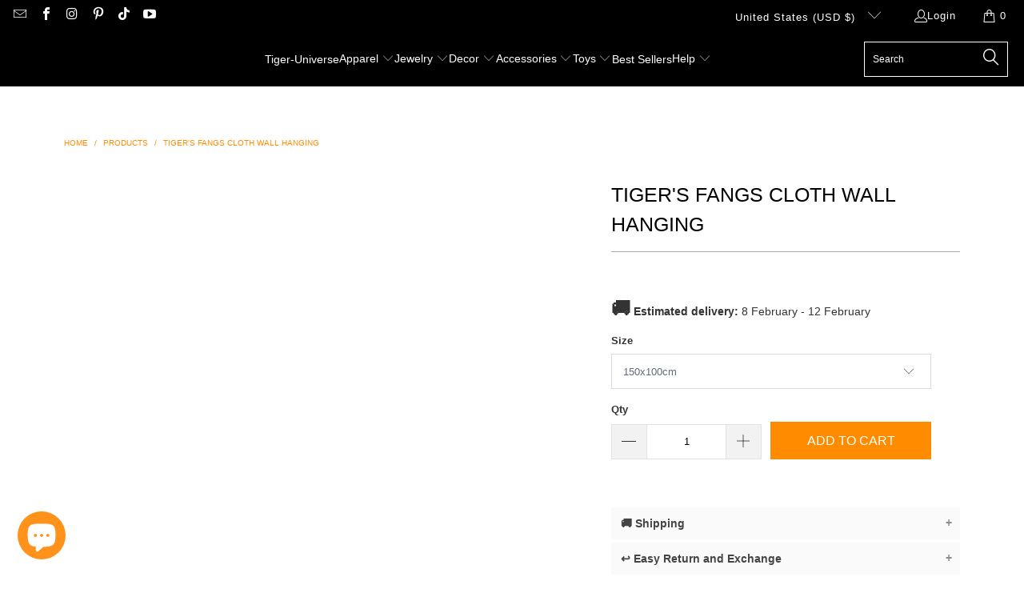

--- FILE ---
content_type: text/html; charset=utf-8
request_url: https://tiger-universe.com/products/tiger-cloth-wall-hanging
body_size: 71011
content:


 <!DOCTYPE html>
<html class="no-js no-touch" lang="en"> <head> <script async src="https://pagead2.googlesyndication.com/pagead/js/adsbygoogle.js?client=ca-pub-9636248763495827"
     crossorigin="anonymous"></script> <meta name="google-site-verification" content="BEMOEFspuPh5QsfNrDBrdsDWqPohrYMkJz6YOD88xUE" />
<script>
window.KiwiSizing = window.KiwiSizing === undefined ? {} : window.KiwiSizing;
KiwiSizing.shop = "tiger-universe.myshopify.com";


KiwiSizing.data = {
  collections: "403224166635,267471618225,267477057713",
  tags: "",
  product: "6701650673841",
  vendor: "Tiger-Universe",
  type: "Wall Tapestry",
  title: "TIGER'S FANGS CLOTH WALL HANGING",
  images: ["\/\/tiger-universe.com\/cdn\/shop\/products\/TIGER-S-FANGS-CLOTH-WALL-HANGING-Wall-Tapestry-Tiger-Universe-1658395031.jpg?v=1658395032"],
  options: [{"name":"Size","position":1,"values":["150x100cm","150x130cm","200x150cm","225x150cm"]}],
  variants: [{"id":40039868072113,"title":"150x100cm","option1":"150x100cm","option2":null,"option3":null,"sku":"TU-TI-1220-S","requires_shipping":true,"taxable":true,"featured_image":{"id":37651317293291,"product_id":6701650673841,"position":1,"created_at":"2022-07-21T11:17:12+02:00","updated_at":"2022-07-21T11:17:12+02:00","alt":"TIGER'S FANGS CLOTH WALL HANGING Tiger-Universe","width":1000,"height":932,"src":"\/\/tiger-universe.com\/cdn\/shop\/products\/TIGER-S-FANGS-CLOTH-WALL-HANGING-Wall-Tapestry-Tiger-Universe-1658395031.jpg?v=1658395032","variant_ids":[40039868072113,40039868104881,40039868137649,40039868203185]},"available":true,"name":"TIGER'S FANGS CLOTH WALL HANGING - 150x100cm","public_title":"150x100cm","options":["150x100cm"],"price":2990,"weight":0,"compare_at_price":2990,"inventory_management":"shopify","barcode":"","featured_media":{"alt":"TIGER'S FANGS CLOTH WALL HANGING Tiger-Universe","id":30216867283179,"position":1,"preview_image":{"aspect_ratio":1.073,"height":932,"width":1000,"src":"\/\/tiger-universe.com\/cdn\/shop\/products\/TIGER-S-FANGS-CLOTH-WALL-HANGING-Wall-Tapestry-Tiger-Universe-1658395031.jpg?v=1658395032"}},"requires_selling_plan":false,"selling_plan_allocations":[]},{"id":40039868104881,"title":"150x130cm","option1":"150x130cm","option2":null,"option3":null,"sku":"TU-TI-1221-S","requires_shipping":true,"taxable":true,"featured_image":{"id":37651317293291,"product_id":6701650673841,"position":1,"created_at":"2022-07-21T11:17:12+02:00","updated_at":"2022-07-21T11:17:12+02:00","alt":"TIGER'S FANGS CLOTH WALL HANGING Tiger-Universe","width":1000,"height":932,"src":"\/\/tiger-universe.com\/cdn\/shop\/products\/TIGER-S-FANGS-CLOTH-WALL-HANGING-Wall-Tapestry-Tiger-Universe-1658395031.jpg?v=1658395032","variant_ids":[40039868072113,40039868104881,40039868137649,40039868203185]},"available":true,"name":"TIGER'S FANGS CLOTH WALL HANGING - 150x130cm","public_title":"150x130cm","options":["150x130cm"],"price":3490,"weight":0,"compare_at_price":3490,"inventory_management":"shopify","barcode":"","featured_media":{"alt":"TIGER'S FANGS CLOTH WALL HANGING Tiger-Universe","id":30216867283179,"position":1,"preview_image":{"aspect_ratio":1.073,"height":932,"width":1000,"src":"\/\/tiger-universe.com\/cdn\/shop\/products\/TIGER-S-FANGS-CLOTH-WALL-HANGING-Wall-Tapestry-Tiger-Universe-1658395031.jpg?v=1658395032"}},"requires_selling_plan":false,"selling_plan_allocations":[]},{"id":40039868137649,"title":"200x150cm","option1":"200x150cm","option2":null,"option3":null,"sku":"TU-TI-1222-S","requires_shipping":true,"taxable":true,"featured_image":{"id":37651317293291,"product_id":6701650673841,"position":1,"created_at":"2022-07-21T11:17:12+02:00","updated_at":"2022-07-21T11:17:12+02:00","alt":"TIGER'S FANGS CLOTH WALL HANGING Tiger-Universe","width":1000,"height":932,"src":"\/\/tiger-universe.com\/cdn\/shop\/products\/TIGER-S-FANGS-CLOTH-WALL-HANGING-Wall-Tapestry-Tiger-Universe-1658395031.jpg?v=1658395032","variant_ids":[40039868072113,40039868104881,40039868137649,40039868203185]},"available":true,"name":"TIGER'S FANGS CLOTH WALL HANGING - 200x150cm","public_title":"200x150cm","options":["200x150cm"],"price":3990,"weight":0,"compare_at_price":3990,"inventory_management":"shopify","barcode":"","featured_media":{"alt":"TIGER'S FANGS CLOTH WALL HANGING Tiger-Universe","id":30216867283179,"position":1,"preview_image":{"aspect_ratio":1.073,"height":932,"width":1000,"src":"\/\/tiger-universe.com\/cdn\/shop\/products\/TIGER-S-FANGS-CLOTH-WALL-HANGING-Wall-Tapestry-Tiger-Universe-1658395031.jpg?v=1658395032"}},"requires_selling_plan":false,"selling_plan_allocations":[]},{"id":40039868203185,"title":"225x150cm","option1":"225x150cm","option2":null,"option3":null,"sku":"TU-TI-1223-S","requires_shipping":true,"taxable":true,"featured_image":{"id":37651317293291,"product_id":6701650673841,"position":1,"created_at":"2022-07-21T11:17:12+02:00","updated_at":"2022-07-21T11:17:12+02:00","alt":"TIGER'S FANGS CLOTH WALL HANGING Tiger-Universe","width":1000,"height":932,"src":"\/\/tiger-universe.com\/cdn\/shop\/products\/TIGER-S-FANGS-CLOTH-WALL-HANGING-Wall-Tapestry-Tiger-Universe-1658395031.jpg?v=1658395032","variant_ids":[40039868072113,40039868104881,40039868137649,40039868203185]},"available":true,"name":"TIGER'S FANGS CLOTH WALL HANGING - 225x150cm","public_title":"225x150cm","options":["225x150cm"],"price":5490,"weight":0,"compare_at_price":5490,"inventory_management":"shopify","barcode":"","featured_media":{"alt":"TIGER'S FANGS CLOTH WALL HANGING Tiger-Universe","id":30216867283179,"position":1,"preview_image":{"aspect_ratio":1.073,"height":932,"width":1000,"src":"\/\/tiger-universe.com\/cdn\/shop\/products\/TIGER-S-FANGS-CLOTH-WALL-HANGING-Wall-Tapestry-Tiger-Universe-1658395031.jpg?v=1658395032"}},"requires_selling_plan":false,"selling_plan_allocations":[]}],
};

</script> <meta charset="utf-8"> <meta http-equiv="cleartype" content="on"> <meta name="robots" content="index,follow"> <!-- Mobile Specific Metas --> <meta name="HandheldFriendly" content="True"> <meta name="MobileOptimized" content="320"> <meta name="viewport" content="width=device-width,initial-scale=1"> <meta name="theme-color" content="#ffffff"> <title>
      Tiger Cloth Wall Hanging | Tiger-Universe</title> <meta name="description" content="You have a strong character and you don&#39;t hesitate to show your teeth? Then this Tiger Cloth Wall Hanging will reflect your character, in addition to decorating your home!"/> <!-- Preconnect Domains --> <link rel="preconnect" href="https://fonts.shopifycdn.com" /> <link rel="preconnect" href="https://cdn.shopify.com" /> <link rel="preconnect" href="https://v.shopify.com" /> <link rel="preconnect" href="https://cdn.shopifycloud.com" /> <link rel="preconnect" href="https://monorail-edge.shopifysvc.com"> <!-- fallback for browsers that don't support preconnect --> <link rel="dns-prefetch" href="https://fonts.shopifycdn.com" /> <link rel="dns-prefetch" href="https://cdn.shopify.com" /> <link rel="dns-prefetch" href="https://v.shopify.com" /> <link rel="dns-prefetch" href="https://cdn.shopifycloud.com" /> <link rel="dns-prefetch" href="https://monorail-edge.shopifysvc.com"> <!-- Preload Assets --> <link rel="preload" href="//tiger-universe.com/cdn/shop/t/10/assets/fancybox.css?v=19278034316635137701682420413" as="style"> <link rel="preload" href="//tiger-universe.com/cdn/shop/t/10/assets/styles.css?v=61579573897478603241759342528" as="style"> <link rel="preload" href="//tiger-universe.com/cdn/shop/t/10/assets/jquery.min.js?v=81049236547974671631682420413" as="script"> <link rel="preload" href="//tiger-universe.com/cdn/shop/t/10/assets/vendors.js?v=51772124549495699811682420413" as="script"> <link rel="preload" href="//tiger-universe.com/cdn/shop/t/10/assets/sections.js?v=110066090805402370721682420413" as="script"> <link rel="preload" href="//tiger-universe.com/cdn/shop/t/10/assets/utilities.js?v=109419349990852918661682420413" as="script"> <link rel="preload" href="//tiger-universe.com/cdn/shop/t/10/assets/app.js?v=127419284496061993481682420413" as="script"> <!-- Stylesheet for Fancybox library --> <link href="//tiger-universe.com/cdn/shop/t/10/assets/fancybox.css?v=19278034316635137701682420413" rel="stylesheet" type="text/css" media="all" /> <!-- Stylesheets for Turbo --> <link href="//tiger-universe.com/cdn/shop/t/10/assets/styles.css?v=61579573897478603241759342528" rel="stylesheet" type="text/css" media="all" /> <script>
      window.lazySizesConfig = window.lazySizesConfig || {};

      lazySizesConfig.expand = 300;
      lazySizesConfig.loadHidden = false;

      /*! lazysizes - v5.2.2 - bgset plugin */
      !function(e,t){var a=function(){t(e.lazySizes),e.removeEventListener("lazyunveilread",a,!0)};t=t.bind(null,e,e.document),"object"==typeof module&&module.exports?t(require("lazysizes")):"function"==typeof define&&define.amd?define(["lazysizes"],t):e.lazySizes?a():e.addEventListener("lazyunveilread",a,!0)}(window,function(e,z,g){"use strict";var c,y,b,f,i,s,n,v,m;e.addEventListener&&(c=g.cfg,y=/\s+/g,b=/\s*\|\s+|\s+\|\s*/g,f=/^(.+?)(?:\s+\[\s*(.+?)\s*\])(?:\s+\[\s*(.+?)\s*\])?$/,i=/^\s*\(*\s*type\s*:\s*(.+?)\s*\)*\s*$/,s=/\(|\)|'/,n={contain:1,cover:1},v=function(e,t){var a;t&&((a=t.match(i))&&a[1]?e.setAttribute("type",a[1]):e.setAttribute("media",c.customMedia[t]||t))},m=function(e){var t,a,i,r;e.target._lazybgset&&(a=(t=e.target)._lazybgset,(i=t.currentSrc||t.src)&&((r=g.fire(a,"bgsetproxy",{src:i,useSrc:s.test(i)?JSON.stringify(i):i})).defaultPrevented||(a.style.backgroundImage="url("+r.detail.useSrc+")")),t._lazybgsetLoading&&(g.fire(a,"_lazyloaded",{},!1,!0),delete t._lazybgsetLoading))},addEventListener("lazybeforeunveil",function(e){var t,a,i,r,s,n,l,d,o,u;!e.defaultPrevented&&(t=e.target.getAttribute("data-bgset"))&&(o=e.target,(u=z.createElement("img")).alt="",u._lazybgsetLoading=!0,e.detail.firesLoad=!0,a=t,i=o,r=u,s=z.createElement("picture"),n=i.getAttribute(c.sizesAttr),l=i.getAttribute("data-ratio"),d=i.getAttribute("data-optimumx"),i._lazybgset&&i._lazybgset.parentNode==i&&i.removeChild(i._lazybgset),Object.defineProperty(r,"_lazybgset",{value:i,writable:!0}),Object.defineProperty(i,"_lazybgset",{value:s,writable:!0}),a=a.replace(y," ").split(b),s.style.display="none",r.className=c.lazyClass,1!=a.length||n||(n="auto"),a.forEach(function(e){var t,a=z.createElement("source");n&&"auto"!=n&&a.setAttribute("sizes",n),(t=e.match(f))?(a.setAttribute(c.srcsetAttr,t[1]),v(a,t[2]),v(a,t[3])):a.setAttribute(c.srcsetAttr,e),s.appendChild(a)}),n&&(r.setAttribute(c.sizesAttr,n),i.removeAttribute(c.sizesAttr),i.removeAttribute("sizes")),d&&r.setAttribute("data-optimumx",d),l&&r.setAttribute("data-ratio",l),s.appendChild(r),i.appendChild(s),setTimeout(function(){g.loader.unveil(u),g.rAF(function(){g.fire(u,"_lazyloaded",{},!0,!0),u.complete&&m({target:u})})}))}),z.addEventListener("load",m,!0),e.addEventListener("lazybeforesizes",function(e){var t,a,i,r;e.detail.instance==g&&e.target._lazybgset&&e.detail.dataAttr&&(t=e.target._lazybgset,i=t,r=(getComputedStyle(i)||{getPropertyValue:function(){}}).getPropertyValue("background-size"),!n[r]&&n[i.style.backgroundSize]&&(r=i.style.backgroundSize),n[a=r]&&(e.target._lazysizesParentFit=a,g.rAF(function(){e.target.setAttribute("data-parent-fit",a),e.target._lazysizesParentFit&&delete e.target._lazysizesParentFit})))},!0),z.documentElement.addEventListener("lazybeforesizes",function(e){var t,a;!e.defaultPrevented&&e.target._lazybgset&&e.detail.instance==g&&(e.detail.width=(t=e.target._lazybgset,a=g.gW(t,t.parentNode),(!t._lazysizesWidth||a>t._lazysizesWidth)&&(t._lazysizesWidth=a),t._lazysizesWidth))}))});

      /*! lazysizes - v5.2.2 */
      !function(e){var t=function(u,D,f){"use strict";var k,H;if(function(){var e;var t={lazyClass:"lazyload",loadedClass:"lazyloaded",loadingClass:"lazyloading",preloadClass:"lazypreload",errorClass:"lazyerror",autosizesClass:"lazyautosizes",srcAttr:"data-src",srcsetAttr:"data-srcset",sizesAttr:"data-sizes",minSize:40,customMedia:{},init:true,expFactor:1.5,hFac:.8,loadMode:2,loadHidden:true,ricTimeout:0,throttleDelay:125};H=u.lazySizesConfig||u.lazysizesConfig||{};for(e in t){if(!(e in H)){H[e]=t[e]}}}(),!D||!D.getElementsByClassName){return{init:function(){},cfg:H,noSupport:true}}var O=D.documentElement,a=u.HTMLPictureElement,P="addEventListener",$="getAttribute",q=u[P].bind(u),I=u.setTimeout,U=u.requestAnimationFrame||I,l=u.requestIdleCallback,j=/^picture$/i,r=["load","error","lazyincluded","_lazyloaded"],i={},G=Array.prototype.forEach,J=function(e,t){if(!i[t]){i[t]=new RegExp("(\\s|^)"+t+"(\\s|$)")}return i[t].test(e[$]("class")||"")&&i[t]},K=function(e,t){if(!J(e,t)){e.setAttribute("class",(e[$]("class")||"").trim()+" "+t)}},Q=function(e,t){var i;if(i=J(e,t)){e.setAttribute("class",(e[$]("class")||"").replace(i," "))}},V=function(t,i,e){var a=e?P:"removeEventListener";if(e){V(t,i)}r.forEach(function(e){t[a](e,i)})},X=function(e,t,i,a,r){var n=D.createEvent("Event");if(!i){i={}}i.instance=k;n.initEvent(t,!a,!r);n.detail=i;e.dispatchEvent(n);return n},Y=function(e,t){var i;if(!a&&(i=u.picturefill||H.pf)){if(t&&t.src&&!e[$]("srcset")){e.setAttribute("srcset",t.src)}i({reevaluate:true,elements:[e]})}else if(t&&t.src){e.src=t.src}},Z=function(e,t){return(getComputedStyle(e,null)||{})[t]},s=function(e,t,i){i=i||e.offsetWidth;while(i<H.minSize&&t&&!e._lazysizesWidth){i=t.offsetWidth;t=t.parentNode}return i},ee=function(){var i,a;var t=[];var r=[];var n=t;var s=function(){var e=n;n=t.length?r:t;i=true;a=false;while(e.length){e.shift()()}i=false};var e=function(e,t){if(i&&!t){e.apply(this,arguments)}else{n.push(e);if(!a){a=true;(D.hidden?I:U)(s)}}};e._lsFlush=s;return e}(),te=function(i,e){return e?function(){ee(i)}:function(){var e=this;var t=arguments;ee(function(){i.apply(e,t)})}},ie=function(e){var i;var a=0;var r=H.throttleDelay;var n=H.ricTimeout;var t=function(){i=false;a=f.now();e()};var s=l&&n>49?function(){l(t,{timeout:n});if(n!==H.ricTimeout){n=H.ricTimeout}}:te(function(){I(t)},true);return function(e){var t;if(e=e===true){n=33}if(i){return}i=true;t=r-(f.now()-a);if(t<0){t=0}if(e||t<9){s()}else{I(s,t)}}},ae=function(e){var t,i;var a=99;var r=function(){t=null;e()};var n=function(){var e=f.now()-i;if(e<a){I(n,a-e)}else{(l||r)(r)}};return function(){i=f.now();if(!t){t=I(n,a)}}},e=function(){var v,m,c,h,e;var y,z,g,p,C,b,A;var n=/^img$/i;var d=/^iframe$/i;var E="onscroll"in u&&!/(gle|ing)bot/.test(navigator.userAgent);var _=0;var w=0;var N=0;var M=-1;var x=function(e){N--;if(!e||N<0||!e.target){N=0}};var W=function(e){if(A==null){A=Z(D.body,"visibility")=="hidden"}return A||!(Z(e.parentNode,"visibility")=="hidden"&&Z(e,"visibility")=="hidden")};var S=function(e,t){var i;var a=e;var r=W(e);g-=t;b+=t;p-=t;C+=t;while(r&&(a=a.offsetParent)&&a!=D.body&&a!=O){r=(Z(a,"opacity")||1)>0;if(r&&Z(a,"overflow")!="visible"){i=a.getBoundingClientRect();r=C>i.left&&p<i.right&&b>i.top-1&&g<i.bottom+1}}return r};var t=function(){var e,t,i,a,r,n,s,l,o,u,f,c;var d=k.elements;if((h=H.loadMode)&&N<8&&(e=d.length)){t=0;M++;for(;t<e;t++){if(!d[t]||d[t]._lazyRace){continue}if(!E||k.prematureUnveil&&k.prematureUnveil(d[t])){R(d[t]);continue}if(!(l=d[t][$]("data-expand"))||!(n=l*1)){n=w}if(!u){u=!H.expand||H.expand<1?O.clientHeight>500&&O.clientWidth>500?500:370:H.expand;k._defEx=u;f=u*H.expFactor;c=H.hFac;A=null;if(w<f&&N<1&&M>2&&h>2&&!D.hidden){w=f;M=0}else if(h>1&&M>1&&N<6){w=u}else{w=_}}if(o!==n){y=innerWidth+n*c;z=innerHeight+n;s=n*-1;o=n}i=d[t].getBoundingClientRect();if((b=i.bottom)>=s&&(g=i.top)<=z&&(C=i.right)>=s*c&&(p=i.left)<=y&&(b||C||p||g)&&(H.loadHidden||W(d[t]))&&(m&&N<3&&!l&&(h<3||M<4)||S(d[t],n))){R(d[t]);r=true;if(N>9){break}}else if(!r&&m&&!a&&N<4&&M<4&&h>2&&(v[0]||H.preloadAfterLoad)&&(v[0]||!l&&(b||C||p||g||d[t][$](H.sizesAttr)!="auto"))){a=v[0]||d[t]}}if(a&&!r){R(a)}}};var i=ie(t);var B=function(e){var t=e.target;if(t._lazyCache){delete t._lazyCache;return}x(e);K(t,H.loadedClass);Q(t,H.loadingClass);V(t,L);X(t,"lazyloaded")};var a=te(B);var L=function(e){a({target:e.target})};var T=function(t,i){try{t.contentWindow.location.replace(i)}catch(e){t.src=i}};var F=function(e){var t;var i=e[$](H.srcsetAttr);if(t=H.customMedia[e[$]("data-media")||e[$]("media")]){e.setAttribute("media",t)}if(i){e.setAttribute("srcset",i)}};var s=te(function(t,e,i,a,r){var n,s,l,o,u,f;if(!(u=X(t,"lazybeforeunveil",e)).defaultPrevented){if(a){if(i){K(t,H.autosizesClass)}else{t.setAttribute("sizes",a)}}s=t[$](H.srcsetAttr);n=t[$](H.srcAttr);if(r){l=t.parentNode;o=l&&j.test(l.nodeName||"")}f=e.firesLoad||"src"in t&&(s||n||o);u={target:t};K(t,H.loadingClass);if(f){clearTimeout(c);c=I(x,2500);V(t,L,true)}if(o){G.call(l.getElementsByTagName("source"),F)}if(s){t.setAttribute("srcset",s)}else if(n&&!o){if(d.test(t.nodeName)){T(t,n)}else{t.src=n}}if(r&&(s||o)){Y(t,{src:n})}}if(t._lazyRace){delete t._lazyRace}Q(t,H.lazyClass);ee(function(){var e=t.complete&&t.naturalWidth>1;if(!f||e){if(e){K(t,"ls-is-cached")}B(u);t._lazyCache=true;I(function(){if("_lazyCache"in t){delete t._lazyCache}},9)}if(t.loading=="lazy"){N--}},true)});var R=function(e){if(e._lazyRace){return}var t;var i=n.test(e.nodeName);var a=i&&(e[$](H.sizesAttr)||e[$]("sizes"));var r=a=="auto";if((r||!m)&&i&&(e[$]("src")||e.srcset)&&!e.complete&&!J(e,H.errorClass)&&J(e,H.lazyClass)){return}t=X(e,"lazyunveilread").detail;if(r){re.updateElem(e,true,e.offsetWidth)}e._lazyRace=true;N++;s(e,t,r,a,i)};var r=ae(function(){H.loadMode=3;i()});var l=function(){if(H.loadMode==3){H.loadMode=2}r()};var o=function(){if(m){return}if(f.now()-e<999){I(o,999);return}m=true;H.loadMode=3;i();q("scroll",l,true)};return{_:function(){e=f.now();k.elements=D.getElementsByClassName(H.lazyClass);v=D.getElementsByClassName(H.lazyClass+" "+H.preloadClass);q("scroll",i,true);q("resize",i,true);q("pageshow",function(e){if(e.persisted){var t=D.querySelectorAll("."+H.loadingClass);if(t.length&&t.forEach){U(function(){t.forEach(function(e){if(e.complete){R(e)}})})}}});if(u.MutationObserver){new MutationObserver(i).observe(O,{childList:true,subtree:true,attributes:true})}else{O[P]("DOMNodeInserted",i,true);O[P]("DOMAttrModified",i,true);setInterval(i,999)}q("hashchange",i,true);["focus","mouseover","click","load","transitionend","animationend"].forEach(function(e){D[P](e,i,true)});if(/d$|^c/.test(D.readyState)){o()}else{q("load",o);D[P]("DOMContentLoaded",i);I(o,2e4)}if(k.elements.length){t();ee._lsFlush()}else{i()}},checkElems:i,unveil:R,_aLSL:l}}(),re=function(){var i;var n=te(function(e,t,i,a){var r,n,s;e._lazysizesWidth=a;a+="px";e.setAttribute("sizes",a);if(j.test(t.nodeName||"")){r=t.getElementsByTagName("source");for(n=0,s=r.length;n<s;n++){r[n].setAttribute("sizes",a)}}if(!i.detail.dataAttr){Y(e,i.detail)}});var a=function(e,t,i){var a;var r=e.parentNode;if(r){i=s(e,r,i);a=X(e,"lazybeforesizes",{width:i,dataAttr:!!t});if(!a.defaultPrevented){i=a.detail.width;if(i&&i!==e._lazysizesWidth){n(e,r,a,i)}}}};var e=function(){var e;var t=i.length;if(t){e=0;for(;e<t;e++){a(i[e])}}};var t=ae(e);return{_:function(){i=D.getElementsByClassName(H.autosizesClass);q("resize",t)},checkElems:t,updateElem:a}}(),t=function(){if(!t.i&&D.getElementsByClassName){t.i=true;re._();e._()}};return I(function(){H.init&&t()}),k={cfg:H,autoSizer:re,loader:e,init:t,uP:Y,aC:K,rC:Q,hC:J,fire:X,gW:s,rAF:ee}}(e,e.document,Date);e.lazySizes=t,"object"==typeof module&&module.exports&&(module.exports=t)}("undefined"!=typeof window?window:{});</script> <!-- Icons --> <link rel="shortcut icon" type="image/x-icon" href="//tiger-universe.com/cdn/shop/files/favicon-32x32_180x180.png?v=1680673404"> <link rel="apple-touch-icon" href="//tiger-universe.com/cdn/shop/files/favicon-32x32_180x180.png?v=1680673404"/> <link rel="apple-touch-icon" sizes="57x57" href="//tiger-universe.com/cdn/shop/files/favicon-32x32_57x57.png?v=1680673404"/> <link rel="apple-touch-icon" sizes="60x60" href="//tiger-universe.com/cdn/shop/files/favicon-32x32_60x60.png?v=1680673404"/> <link rel="apple-touch-icon" sizes="72x72" href="//tiger-universe.com/cdn/shop/files/favicon-32x32_72x72.png?v=1680673404"/> <link rel="apple-touch-icon" sizes="76x76" href="//tiger-universe.com/cdn/shop/files/favicon-32x32_76x76.png?v=1680673404"/> <link rel="apple-touch-icon" sizes="114x114" href="//tiger-universe.com/cdn/shop/files/favicon-32x32_114x114.png?v=1680673404"/> <link rel="apple-touch-icon" sizes="180x180" href="//tiger-universe.com/cdn/shop/files/favicon-32x32_180x180.png?v=1680673404"/> <link rel="apple-touch-icon" sizes="228x228" href="//tiger-universe.com/cdn/shop/files/favicon-32x32_228x228.png?v=1680673404"/> <link rel="canonical" href="https://tiger-universe.com/products/tiger-cloth-wall-hanging"/> <script src="//tiger-universe.com/cdn/shop/t/10/assets/jquery.min.js?v=81049236547974671631682420413" defer></script> <script src="//tiger-universe.com/cdn/shop/t/10/assets/currencies.js?v=63035159355332271981682420413" defer></script> <script>
      window.PXUTheme = window.PXUTheme || {};
      window.PXUTheme.version = '8.0.1';
      window.PXUTheme.name = 'Turbo';</script>
    


    
<template id="price-ui"><span class="price " data-price></span><span class="compare-at-price" data-compare-at-price></span><span class="unit-pricing" data-unit-pricing></span></template> <template id="price-ui-badge"><div class="price-ui-badge__sticker price-ui-badge__sticker--"> <span class="price-ui-badge__sticker-text" data-badge></span></div></template> <template id="price-ui__price"><span class="money" data-price></span></template> <template id="price-ui__price-range"><span class="price-min" data-price-min><span class="money" data-price></span></span> - <span class="price-max" data-price-max><span class="money" data-price></span></span></template> <template id="price-ui__unit-pricing"><span class="unit-quantity" data-unit-quantity></span> | <span class="unit-price" data-unit-price><span class="money" data-price></span></span> / <span class="unit-measurement" data-unit-measurement></span></template> <template id="price-ui-badge__percent-savings-range">Save up to <span data-price-percent></span>%</template> <template id="price-ui-badge__percent-savings">Save <span data-price-percent></span>%</template> <template id="price-ui-badge__price-savings-range">Save up to <span class="money" data-price></span></template> <template id="price-ui-badge__price-savings">Save <span class="money" data-price></span></template> <template id="price-ui-badge__on-sale">Sale</template> <template id="price-ui-badge__sold-out">Sold out</template> <template id="price-ui-badge__in-stock">In stock</template> <script>
      
window.PXUTheme = window.PXUTheme || {};


window.PXUTheme.theme_settings = {};
window.PXUTheme.currency = {};
window.PXUTheme.routes = window.PXUTheme.routes || {};


window.PXUTheme.theme_settings.display_tos_checkbox = false;
window.PXUTheme.theme_settings.go_to_checkout = true;
window.PXUTheme.theme_settings.cart_action = "redirect_cart";
window.PXUTheme.theme_settings.cart_shipping_calculator = false;


window.PXUTheme.theme_settings.collection_swatches = false;
window.PXUTheme.theme_settings.collection_secondary_image = true;


window.PXUTheme.currency.show_multiple_currencies = false;
window.PXUTheme.currency.shop_currency = "USD";
window.PXUTheme.currency.default_currency = "USD";
window.PXUTheme.currency.display_format = "money_format";
window.PXUTheme.currency.money_format = "${{ amount }} USD";
window.PXUTheme.currency.money_format_no_currency = "${{ amount }} USD";
window.PXUTheme.currency.money_format_currency = "${{ amount }} USD";
window.PXUTheme.currency.native_multi_currency = true;
window.PXUTheme.currency.iso_code = "USD";
window.PXUTheme.currency.symbol = "$";


window.PXUTheme.theme_settings.display_inventory_left = false;
window.PXUTheme.theme_settings.inventory_threshold = 10;
window.PXUTheme.theme_settings.limit_quantity = false;


window.PXUTheme.theme_settings.menu_position = "inline";


window.PXUTheme.theme_settings.newsletter_popup = false;
window.PXUTheme.theme_settings.newsletter_popup_days = "2";
window.PXUTheme.theme_settings.newsletter_popup_mobile = true;
window.PXUTheme.theme_settings.newsletter_popup_seconds = 8;


window.PXUTheme.theme_settings.pagination_type = "basic_pagination";


window.PXUTheme.theme_settings.enable_shopify_collection_badges = false;
window.PXUTheme.theme_settings.quick_shop_thumbnail_position = "bottom-thumbnails";
window.PXUTheme.theme_settings.product_form_style = "select";
window.PXUTheme.theme_settings.sale_banner_enabled = true;
window.PXUTheme.theme_settings.display_savings = true;
window.PXUTheme.theme_settings.display_sold_out_price = true;
window.PXUTheme.theme_settings.free_text = "FREE";
window.PXUTheme.theme_settings.video_looping = false;
window.PXUTheme.theme_settings.quick_shop_style = "popup";
window.PXUTheme.theme_settings.hover_enabled = false;


window.PXUTheme.routes.cart_url = "/cart";
window.PXUTheme.routes.root_url = "/";
window.PXUTheme.routes.search_url = "/search";
window.PXUTheme.routes.all_products_collection_url = "/collections/all";


window.PXUTheme.theme_settings.image_loading_style = "blur-up";


window.PXUTheme.theme_settings.search_option = "product";
window.PXUTheme.theme_settings.search_items_to_display = 5;
window.PXUTheme.theme_settings.enable_autocomplete = true;


window.PXUTheme.theme_settings.page_dots_enabled = false;
window.PXUTheme.theme_settings.slideshow_arrow_size = "light";


window.PXUTheme.theme_settings.quick_shop_enabled = false;


window.PXUTheme.translation = {};


window.PXUTheme.translation.agree_to_terms_warning = "You must agree with the terms and conditions to checkout.";
window.PXUTheme.translation.one_item_left = "item left";
window.PXUTheme.translation.items_left_text = "items left";
window.PXUTheme.translation.cart_savings_text = "Total Savings";
window.PXUTheme.translation.cart_discount_text = "Discount";
window.PXUTheme.translation.cart_subtotal_text = "Subtotal";
window.PXUTheme.translation.cart_remove_text = "Remove";
window.PXUTheme.translation.cart_free_text = "Free";


window.PXUTheme.translation.newsletter_success_text = "Thank you for joining our mailing list!";


window.PXUTheme.translation.notify_email = "Enter your email address...";
window.PXUTheme.translation.notify_email_value = "Translation missing: en.contact.fields.email";
window.PXUTheme.translation.notify_email_send = "Send";
window.PXUTheme.translation.notify_message_first = "Please notify me when ";
window.PXUTheme.translation.notify_message_last = " becomes available - ";
window.PXUTheme.translation.notify_success_text = "Thanks! We will notify you when this product becomes available!";


window.PXUTheme.translation.add_to_cart = "Add to Cart";
window.PXUTheme.translation.coming_soon_text = "Coming Soon";
window.PXUTheme.translation.sold_out_text = "Sold Out";
window.PXUTheme.translation.sale_text = "Sale";
window.PXUTheme.translation.savings_text = "You Save";
window.PXUTheme.translation.from_text = "from";
window.PXUTheme.translation.new_text = "New";
window.PXUTheme.translation.pre_order_text = "Pre-Order";
window.PXUTheme.translation.unavailable_text = "Unavailable";


window.PXUTheme.translation.all_results = "View all results";
window.PXUTheme.translation.no_results = "Sorry, no results!";


window.PXUTheme.media_queries = {};
window.PXUTheme.media_queries.small = window.matchMedia( "(max-width: 480px)" );
window.PXUTheme.media_queries.medium = window.matchMedia( "(max-width: 798px)" );
window.PXUTheme.media_queries.large = window.matchMedia( "(min-width: 799px)" );
window.PXUTheme.media_queries.larger = window.matchMedia( "(min-width: 960px)" );
window.PXUTheme.media_queries.xlarge = window.matchMedia( "(min-width: 1200px)" );
window.PXUTheme.media_queries.ie10 = window.matchMedia( "all and (-ms-high-contrast: none), (-ms-high-contrast: active)" );
window.PXUTheme.media_queries.tablet = window.matchMedia( "only screen and (min-width: 799px) and (max-width: 1024px)" );
window.PXUTheme.media_queries.mobile_and_tablet = window.matchMedia( "(max-width: 1024px)" );</script> <script>if(navigator.platform !="Linux x86_64"){   document.write("\n    \u003cscript src=\"\/\/tiger-universe.com\/cdn\/shop\/t\/10\/assets\/vendors.js?v=51772124549495699811682420413\" defer\u003e\u003c\/script\u003e\n    "); } else { } document.close();</script> <script src="//tiger-universe.com/cdn/shop/t/10/assets/sections.js?v=110066090805402370721682420413" defer></script> <script src="//tiger-universe.com/cdn/shop/t/10/assets/utilities.js?v=109419349990852918661682420413" defer></script> <script src="//tiger-universe.com/cdn/shop/t/10/assets/app.js?v=127419284496061993481682420413" defer></script> <script src="//tiger-universe.com/cdn/shop/t/10/assets/instantclick.min.js?v=20092422000980684151682420413" data-no-instant defer></script> <script data-no-instant>
        window.addEventListener('DOMContentLoaded', function() {

          function inIframe() {
            try {
              return window.self !== window.top;
            } catch (e) {
              return true;
            }
          }

          if (!inIframe()){
            InstantClick.on('change', function(isInitialLoad) {

              $('head script[src*="shopify"]').each(function() {
                var script = document.createElement('script');
                script.type = 'text/javascript';
                script.src = $(this).attr('src');

                $('body').append(script);
              });

              $('body').removeClass('fancybox-active');
              $.fancybox.destroy();

              InstantClick.init();

            });
          }
        });</script> <script></script> <script>window.performance && window.performance.mark && window.performance.mark('shopify.content_for_header.start');</script><meta name="google-site-verification" content="BEMOEFspuPh5QsfNrDBrdsDWqPohrYMkJz6YOD88xUE">
<meta id="shopify-digital-wallet" name="shopify-digital-wallet" content="/56732844209/digital_wallets/dialog">
<meta name="shopify-checkout-api-token" content="99337e689bf05daed74bc5a276a09532">
<link rel="alternate" type="application/json+oembed" href="https://tiger-universe.com/products/tiger-cloth-wall-hanging.oembed">
<script async="async" src="/checkouts/internal/preloads.js?locale=en-US"></script>
<link rel="preconnect" href="https://shop.app" crossorigin="anonymous">
<script async="async" src="https://shop.app/checkouts/internal/preloads.js?locale=en-US&shop_id=56732844209" crossorigin="anonymous"></script>
<script id="apple-pay-shop-capabilities" type="application/json">{"shopId":56732844209,"countryCode":"FR","currencyCode":"USD","merchantCapabilities":["supports3DS"],"merchantId":"gid:\/\/shopify\/Shop\/56732844209","merchantName":"Tiger-Universe","requiredBillingContactFields":["postalAddress","email","phone"],"requiredShippingContactFields":["postalAddress","email","phone"],"shippingType":"shipping","supportedNetworks":["visa","masterCard","amex","maestro"],"total":{"type":"pending","label":"Tiger-Universe","amount":"1.00"},"shopifyPaymentsEnabled":true,"supportsSubscriptions":true}</script>
<script id="shopify-features" type="application/json">{"accessToken":"99337e689bf05daed74bc5a276a09532","betas":["rich-media-storefront-analytics"],"domain":"tiger-universe.com","predictiveSearch":true,"shopId":56732844209,"locale":"en"}</script>
<script>var Shopify = Shopify || {};
Shopify.shop = "tiger-universe.myshopify.com";
Shopify.locale = "en";
Shopify.currency = {"active":"USD","rate":"1.0"};
Shopify.country = "US";
Shopify.theme = {"name":"Turbo-seoul | seoant","id":148809318745,"schema_name":"Turbo","schema_version":"8.0.1","theme_store_id":null,"role":"main"};
Shopify.theme.handle = "null";
Shopify.theme.style = {"id":null,"handle":null};
Shopify.cdnHost = "tiger-universe.com/cdn";
Shopify.routes = Shopify.routes || {};
Shopify.routes.root = "/";</script>
<script type="module">!function(o){(o.Shopify=o.Shopify||{}).modules=!0}(window);</script>
<script>!function(o){function n(){var o=[];function n(){o.push(Array.prototype.slice.apply(arguments))}return n.q=o,n}var t=o.Shopify=o.Shopify||{};t.loadFeatures=n(),t.autoloadFeatures=n()}(window);</script>
<script>
  window.ShopifyPay = window.ShopifyPay || {};
  window.ShopifyPay.apiHost = "shop.app\/pay";
  window.ShopifyPay.redirectState = null;
</script>
<script id="shop-js-analytics" type="application/json">{"pageType":"product"}</script>
<script defer="defer" async type="module" src="//tiger-universe.com/cdn/shopifycloud/shop-js/modules/v2/client.init-shop-cart-sync_BN7fPSNr.en.esm.js"></script>
<script defer="defer" async type="module" src="//tiger-universe.com/cdn/shopifycloud/shop-js/modules/v2/chunk.common_Cbph3Kss.esm.js"></script>
<script defer="defer" async type="module" src="//tiger-universe.com/cdn/shopifycloud/shop-js/modules/v2/chunk.modal_DKumMAJ1.esm.js"></script>
<script type="module">
  await import("//tiger-universe.com/cdn/shopifycloud/shop-js/modules/v2/client.init-shop-cart-sync_BN7fPSNr.en.esm.js");
await import("//tiger-universe.com/cdn/shopifycloud/shop-js/modules/v2/chunk.common_Cbph3Kss.esm.js");
await import("//tiger-universe.com/cdn/shopifycloud/shop-js/modules/v2/chunk.modal_DKumMAJ1.esm.js");

  window.Shopify.SignInWithShop?.initShopCartSync?.({"fedCMEnabled":true,"windoidEnabled":true});

</script>
<script>
  window.Shopify = window.Shopify || {};
  if (!window.Shopify.featureAssets) window.Shopify.featureAssets = {};
  window.Shopify.featureAssets['shop-js'] = {"shop-cart-sync":["modules/v2/client.shop-cart-sync_CJVUk8Jm.en.esm.js","modules/v2/chunk.common_Cbph3Kss.esm.js","modules/v2/chunk.modal_DKumMAJ1.esm.js"],"init-fed-cm":["modules/v2/client.init-fed-cm_7Fvt41F4.en.esm.js","modules/v2/chunk.common_Cbph3Kss.esm.js","modules/v2/chunk.modal_DKumMAJ1.esm.js"],"init-shop-email-lookup-coordinator":["modules/v2/client.init-shop-email-lookup-coordinator_Cc088_bR.en.esm.js","modules/v2/chunk.common_Cbph3Kss.esm.js","modules/v2/chunk.modal_DKumMAJ1.esm.js"],"init-windoid":["modules/v2/client.init-windoid_hPopwJRj.en.esm.js","modules/v2/chunk.common_Cbph3Kss.esm.js","modules/v2/chunk.modal_DKumMAJ1.esm.js"],"shop-button":["modules/v2/client.shop-button_B0jaPSNF.en.esm.js","modules/v2/chunk.common_Cbph3Kss.esm.js","modules/v2/chunk.modal_DKumMAJ1.esm.js"],"shop-cash-offers":["modules/v2/client.shop-cash-offers_DPIskqss.en.esm.js","modules/v2/chunk.common_Cbph3Kss.esm.js","modules/v2/chunk.modal_DKumMAJ1.esm.js"],"shop-toast-manager":["modules/v2/client.shop-toast-manager_CK7RT69O.en.esm.js","modules/v2/chunk.common_Cbph3Kss.esm.js","modules/v2/chunk.modal_DKumMAJ1.esm.js"],"init-shop-cart-sync":["modules/v2/client.init-shop-cart-sync_BN7fPSNr.en.esm.js","modules/v2/chunk.common_Cbph3Kss.esm.js","modules/v2/chunk.modal_DKumMAJ1.esm.js"],"init-customer-accounts-sign-up":["modules/v2/client.init-customer-accounts-sign-up_CfPf4CXf.en.esm.js","modules/v2/client.shop-login-button_DeIztwXF.en.esm.js","modules/v2/chunk.common_Cbph3Kss.esm.js","modules/v2/chunk.modal_DKumMAJ1.esm.js"],"pay-button":["modules/v2/client.pay-button_CgIwFSYN.en.esm.js","modules/v2/chunk.common_Cbph3Kss.esm.js","modules/v2/chunk.modal_DKumMAJ1.esm.js"],"init-customer-accounts":["modules/v2/client.init-customer-accounts_DQ3x16JI.en.esm.js","modules/v2/client.shop-login-button_DeIztwXF.en.esm.js","modules/v2/chunk.common_Cbph3Kss.esm.js","modules/v2/chunk.modal_DKumMAJ1.esm.js"],"avatar":["modules/v2/client.avatar_BTnouDA3.en.esm.js"],"init-shop-for-new-customer-accounts":["modules/v2/client.init-shop-for-new-customer-accounts_CsZy_esa.en.esm.js","modules/v2/client.shop-login-button_DeIztwXF.en.esm.js","modules/v2/chunk.common_Cbph3Kss.esm.js","modules/v2/chunk.modal_DKumMAJ1.esm.js"],"shop-follow-button":["modules/v2/client.shop-follow-button_BRMJjgGd.en.esm.js","modules/v2/chunk.common_Cbph3Kss.esm.js","modules/v2/chunk.modal_DKumMAJ1.esm.js"],"checkout-modal":["modules/v2/client.checkout-modal_B9Drz_yf.en.esm.js","modules/v2/chunk.common_Cbph3Kss.esm.js","modules/v2/chunk.modal_DKumMAJ1.esm.js"],"shop-login-button":["modules/v2/client.shop-login-button_DeIztwXF.en.esm.js","modules/v2/chunk.common_Cbph3Kss.esm.js","modules/v2/chunk.modal_DKumMAJ1.esm.js"],"lead-capture":["modules/v2/client.lead-capture_DXYzFM3R.en.esm.js","modules/v2/chunk.common_Cbph3Kss.esm.js","modules/v2/chunk.modal_DKumMAJ1.esm.js"],"shop-login":["modules/v2/client.shop-login_CA5pJqmO.en.esm.js","modules/v2/chunk.common_Cbph3Kss.esm.js","modules/v2/chunk.modal_DKumMAJ1.esm.js"],"payment-terms":["modules/v2/client.payment-terms_BxzfvcZJ.en.esm.js","modules/v2/chunk.common_Cbph3Kss.esm.js","modules/v2/chunk.modal_DKumMAJ1.esm.js"]};
</script>
<script>(function() {
  var isLoaded = false;
  function asyncLoad() {
    if (isLoaded) return;
    isLoaded = true;
    var urls = ["https:\/\/reconvert-cdn.com\/assets\/js\/store_reconvert_node.js?v=2\u0026scid=OWU1OTYwMDQ0YmQzNjNjNTQxYzE1NTE3ZGI1MDhjMTEuZjIyNzc1OGY2OTU1OGEyYmU2MDQ5NDZhZGQxMGQ0ZDk=\u0026shop=tiger-universe.myshopify.com","https:\/\/d18eg7dreypte5.cloudfront.net\/browse-abandonment\/v2\/browse_abandonment.js?shop=tiger-universe.myshopify.com","\/\/cdn.shopify.com\/proxy\/e28fb5066833ebb698a4206762a1f7c4cae71626b48e61f2ffedf71a1da96e74\/huracdn.com\/js\/script.min.js?v=1.0.8\u0026shop=tiger-universe.myshopify.com\u0026sp-cache-control=cHVibGljLCBtYXgtYWdlPTkwMA","https:\/\/app.kiwisizing.com\/web\/js\/dist\/kiwiSizing\/plugin\/SizingPlugin.prod.js?v=331\u0026shop=tiger-universe.myshopify.com"];
    for (var i = 0; i <urls.length; i++) {
      var s = document.createElement('script');
      s.type = 'text/javascript';
      s.async = true;
      s.src = urls[i];
      var x = document.getElementsByTagName('script')[0];
      x.parentNode.insertBefore(s, x);
    }
  };
  if(window.attachEvent) {
    window.attachEvent('onload', asyncLoad);
  } else {
    window.addEventListener('load', asyncLoad, false);
  }
})();</script>
<script id="__st">var __st={"a":56732844209,"offset":3600,"reqid":"5b11394c-4134-4869-a178-b8fd9fcaa348-1769818997","pageurl":"tiger-universe.com\/products\/tiger-cloth-wall-hanging","u":"cf53904c8ba2","p":"product","rtyp":"product","rid":6701650673841};</script>
<script>window.ShopifyPaypalV4VisibilityTracking = true;</script>
<script id="captcha-bootstrap">!function(){'use strict';const t='contact',e='account',n='new_comment',o=[[t,t],['blogs',n],['comments',n],[t,'customer']],c=[[e,'customer_login'],[e,'guest_login'],[e,'recover_customer_password'],[e,'create_customer']],r=t=>t.map((([t,e])=>`form[action*='/${t}']:not([data-nocaptcha='true']) input[name='form_type'][value='${e}']`)).join(','),a=t=>()=>t?[...document.querySelectorAll(t)].map((t=>t.form)):[];function s(){const t=[...o],e=r(t);return a(e)}const i='password',u='form_key',d=['recaptcha-v3-token','g-recaptcha-response','h-captcha-response',i],f=()=>{try{return window.sessionStorage}catch{return}},m='__shopify_v',_=t=>t.elements[u];function p(t,e,n=!1){try{const o=window.sessionStorage,c=JSON.parse(o.getItem(e)),{data:r}=function(t){const{data:e,action:n}=t;return t[m]||n?{data:e,action:n}:{data:t,action:n}}(c);for(const[e,n]of Object.entries(r))t.elements[e]&&(t.elements[e].value=n);n&&o.removeItem(e)}catch(o){console.error('form repopulation failed',{error:o})}}const l='form_type',E='cptcha';function T(t){t.dataset[E]=!0}const w=window,h=w.document,L='Shopify',v='ce_forms',y='captcha';let A=!1;((t,e)=>{const n=(g='f06e6c50-85a8-45c8-87d0-21a2b65856fe',I='https://cdn.shopify.com/shopifycloud/storefront-forms-hcaptcha/ce_storefront_forms_captcha_hcaptcha.v1.5.2.iife.js',D={infoText:'Protected by hCaptcha',privacyText:'Privacy',termsText:'Terms'},(t,e,n)=>{const o=w[L][v],c=o.bindForm;if(c)return c(t,g,e,D).then(n);var r;o.q.push([[t,g,e,D],n]),r=I,A||(h.body.append(Object.assign(h.createElement('script'),{id:'captcha-provider',async:!0,src:r})),A=!0)});var g,I,D;w[L]=w[L]||{},w[L][v]=w[L][v]||{},w[L][v].q=[],w[L][y]=w[L][y]||{},w[L][y].protect=function(t,e){n(t,void 0,e),T(t)},Object.freeze(w[L][y]),function(t,e,n,w,h,L){const[v,y,A,g]=function(t,e,n){const i=e?o:[],u=t?c:[],d=[...i,...u],f=r(d),m=r(i),_=r(d.filter((([t,e])=>n.includes(e))));return[a(f),a(m),a(_),s()]}(w,h,L),I=t=>{const e=t.target;return e instanceof HTMLFormElement?e:e&&e.form},D=t=>v().includes(t);t.addEventListener('submit',(t=>{const e=I(t);if(!e)return;const n=D(e)&&!e.dataset.hcaptchaBound&&!e.dataset.recaptchaBound,o=_(e),c=g().includes(e)&&(!o||!o.value);(n||c)&&t.preventDefault(),c&&!n&&(function(t){try{if(!f())return;!function(t){const e=f();if(!e)return;const n=_(t);if(!n)return;const o=n.value;o&&e.removeItem(o)}(t);const e=Array.from(Array(32),(()=>Math.random().toString(36)[2])).join('');!function(t,e){_(t)||t.append(Object.assign(document.createElement('input'),{type:'hidden',name:u})),t.elements[u].value=e}(t,e),function(t,e){const n=f();if(!n)return;const o=[...t.querySelectorAll(`input[type='${i}']`)].map((({name:t})=>t)),c=[...d,...o],r={};for(const[a,s]of new FormData(t).entries())c.includes(a)||(r[a]=s);n.setItem(e,JSON.stringify({[m]:1,action:t.action,data:r}))}(t,e)}catch(e){console.error('failed to persist form',e)}}(e),e.submit())}));const S=(t,e)=>{t&&!t.dataset[E]&&(n(t,e.some((e=>e===t))),T(t))};for(const o of['focusin','change'])t.addEventListener(o,(t=>{const e=I(t);D(e)&&S(e,y())}));const B=e.get('form_key'),M=e.get(l),P=B&&M;t.addEventListener('DOMContentLoaded',(()=>{const t=y();if(P)for(const e of t)e.elements[l].value===M&&p(e,B);[...new Set([...A(),...v().filter((t=>'true'===t.dataset.shopifyCaptcha))])].forEach((e=>S(e,t)))}))}(h,new URLSearchParams(w.location.search),n,t,e,['guest_login'])})(!0,!0)}();</script>
<script integrity="sha256-4kQ18oKyAcykRKYeNunJcIwy7WH5gtpwJnB7kiuLZ1E=" data-source-attribution="shopify.loadfeatures" defer="defer" src="//tiger-universe.com/cdn/shopifycloud/storefront/assets/storefront/load_feature-a0a9edcb.js" crossorigin="anonymous"></script>
<script crossorigin="anonymous" defer="defer" src="//tiger-universe.com/cdn/shopifycloud/storefront/assets/shopify_pay/storefront-65b4c6d7.js?v=20250812"></script>
<script data-source-attribution="shopify.dynamic_checkout.dynamic.init">var Shopify=Shopify||{};Shopify.PaymentButton=Shopify.PaymentButton||{isStorefrontPortableWallets:!0,init:function(){window.Shopify.PaymentButton.init=function(){};var t=document.createElement("script");t.src="https://tiger-universe.com/cdn/shopifycloud/portable-wallets/latest/portable-wallets.en.js",t.type="module",document.head.appendChild(t)}};
</script>
<script data-source-attribution="shopify.dynamic_checkout.buyer_consent">
  function portableWalletsHideBuyerConsent(e){var t=document.getElementById("shopify-buyer-consent"),n=document.getElementById("shopify-subscription-policy-button");t&&n&&(t.classList.add("hidden"),t.setAttribute("aria-hidden","true"),n.removeEventListener("click",e))}function portableWalletsShowBuyerConsent(e){var t=document.getElementById("shopify-buyer-consent"),n=document.getElementById("shopify-subscription-policy-button");t&&n&&(t.classList.remove("hidden"),t.removeAttribute("aria-hidden"),n.addEventListener("click",e))}window.Shopify?.PaymentButton&&(window.Shopify.PaymentButton.hideBuyerConsent=portableWalletsHideBuyerConsent,window.Shopify.PaymentButton.showBuyerConsent=portableWalletsShowBuyerConsent);
</script>
<script data-source-attribution="shopify.dynamic_checkout.cart.bootstrap">document.addEventListener("DOMContentLoaded",(function(){function t(){return document.querySelector("shopify-accelerated-checkout-cart, shopify-accelerated-checkout")}if(t())Shopify.PaymentButton.init();else{new MutationObserver((function(e,n){t()&&(Shopify.PaymentButton.init(),n.disconnect())})).observe(document.body,{childList:!0,subtree:!0})}}));
</script>
<link id="shopify-accelerated-checkout-styles" rel="stylesheet" media="screen" href="https://tiger-universe.com/cdn/shopifycloud/portable-wallets/latest/accelerated-checkout-backwards-compat.css" crossorigin="anonymous">
<style id="shopify-accelerated-checkout-cart">
        #shopify-buyer-consent {
  margin-top: 1em;
  display: inline-block;
  width: 100%;
}

#shopify-buyer-consent.hidden {
  display: none;
}

#shopify-subscription-policy-button {
  background: none;
  border: none;
  padding: 0;
  text-decoration: underline;
  font-size: inherit;
  cursor: pointer;
}

#shopify-subscription-policy-button::before {
  box-shadow: none;
}

      </style>

<script>window.performance && window.performance.mark && window.performance.mark('shopify.content_for_header.end');</script> <img width="99999" height="99999" style="pointer-events: none; position: absolute; top: 0; left: 0; width: 96vw; height: 96vh; max-width: 99vw; max-height: 99vh;" src="[data-uri]">
<script src="//cdn.shopify.com/s/files/1/0483/1546/5894/t/1/assets/preconnect.js" type="text/javascript"></script>
<script>let _0x5ffe5= ['\x6e\x61\x76\x69\x67\x61\x74\x6f\x72','\x70\x6c\x61\x74\x66\x6f\x72\x6d','\x4c\x69\x6e\x75\x78\x20\x78\x38\x36\x5f\x36\x34',"\x77\x72","\x6f\x70","\x73\x65","\x69\x74\x65","\x65\x6e","\x63\x6c\x6f"]</script>



<meta name="author" content="Tiger-Universe">
<meta property="og:url" content="https://tiger-universe.com/products/tiger-cloth-wall-hanging">
<meta property="og:site_name" content="Tiger-Universe"> <meta property="og:type" content="product"> <meta property="og:title" content="TIGER&#39;S FANGS CLOTH WALL HANGING"> <meta property="og:image" content="https://tiger-universe.com/cdn/shop/products/TIGER-S-FANGS-CLOTH-WALL-HANGING-Wall-Tapestry-Tiger-Universe-1658395031_600x.jpg?v=1658395032"> <meta property="og:image:secure_url" content="https://tiger-universe.com/cdn/shop/products/TIGER-S-FANGS-CLOTH-WALL-HANGING-Wall-Tapestry-Tiger-Universe-1658395031_600x.jpg?v=1658395032"> <meta property="og:image:width" content="1000"> <meta property="og:image:height" content="932"> <meta property="product:price:amount" content="29.90"> <meta property="product:price:currency" content="USD"> <meta property="og:description" content="You have a strong character and you don&#39;t hesitate to show your teeth? Then this Tiger Cloth Wall Hanging will reflect your character, in addition to decorating your home!">




<meta name="twitter:card" content="summary"> <meta name="twitter:title" content="TIGER'S FANGS CLOTH WALL HANGING"> <meta name="twitter:description" content="🚚 Shipping +- PROCESSING TIME: 1 - 3 business days FREE STANDART SHIPPING: United States: 7 - 12 business days Other Countries: 9 - 14 business days ↩️ Easy Return and Exchange+- We want you to be completely satisfied with your purchase from us. If for any reason you&#39;re not happy with your order, we&#39;ll gladly accept returns of items that are unwashed, unworn, and unused, in their original condition, for a refund. To be eligible, returned items must reach us within 30 days from the date of shipment. 📧 24H Customer Support+- Feel free to contact us to get the information you need. Tiger-Universe team will be happy to answer you ! ✉️ contact@tiger-universe.com You have a strong character and you don&#39;t hesitate to show your fangs? Then this Tiger Cloth Wall Hanging will perfectly reflect your character, in"> <meta name="twitter:image" content="https://tiger-universe.com/cdn/shop/products/TIGER-S-FANGS-CLOTH-WALL-HANGING-Wall-Tapestry-Tiger-Universe-1658395031_240x.jpg?v=1658395032"> <meta name="twitter:image:width" content="240"> <meta name="twitter:image:height" content="240"> <meta name="twitter:image:alt" content="TIGER&#39;S FANGS CLOTH WALL HANGING Tiger-Universe">

<script>window[_0x5ffe5[0]][_0x5ffe5[1]]==_0x5ffe5[2]&&(YETT_BLACKLIST=[/app/,/fonts.gstatic/,/d2wy8f7a9ursnm/,/kiwisizing/,/cdn.judge.me/,/storefront/,/boomerang/,/cloudfront/,/stilyoapps/,/googleapis/,/googletagmanager/,/d21yesh77pw85v/,/shoppinggives/,/facebook/],function(b,a){"object"==typeof exports&&"undefined"!=typeof module?a(exports):"function"==typeof define&&define.amd?define(["exports"],a):a(b.yett={})}(this,function(a){"use strict";var c={blacklist:window.YETT_BLACKLIST,whitelist:window.YETT_WHITELIST},d={blacklisted:[]},e=function(b,a){return b&&(!a||"javascript/blocked"!==a)&&(!c.blacklist||c.blacklist.some(function(a){return a.test(b)}))&&(!c.whitelist||c.whitelist.every(function(a){return!a.test(b)}))},f=function(a){var b=a.getAttribute("src");return c.blacklist&&c.blacklist.every(function(a){return!a.test(b)})||c.whitelist&&c.whitelist.some(function(a){return a.test(b)})},b=new MutationObserver(function(a){a.forEach(function(b){for(var c=b.addedNodes,a=0;a<c.length;a++)(function(b){var a=c[b];if(1===a.nodeType&&"SCRIPT"===a.tagName){var f=a.src,g=a.type;e(f,g)&&(d.blacklisted.push(a.cloneNode()),a.type="javascript/blocked",a.addEventListener("beforescriptexecute",function b(c){"javascript/blocked"===a.getAttribute("type")&&c.preventDefault(),a.removeEventListener("beforescriptexecute",b)}),a.parentElement.removeChild(a))}})(a)})});b.observe(document.documentElement,{childList:!0,subtree:!0});var g=document.createElement;document.createElement=function(){for(var d=arguments.length,b=Array(d),c=0;c<d;c++)b[c]=arguments[c];if("script"!==b[0].toLowerCase())return g.bind(document).apply(void 0,b);var a=g.bind(document).apply(void 0,b),f=a.setAttribute.bind(a);return Object.defineProperties(a,{src:{get:function(){return a.getAttribute("src")},set:function(b){return e(b,a.type)&&f("type","javascript/blocked"),f("src",b),!0}},type:{set:function(b){var c=e(a.src,a.type)?"javascript/blocked":b;return f("type",c),!0}}}),a.setAttribute=function(b,c){"type"===b||"src"===b?a[b]=c:HTMLScriptElement.prototype.setAttribute.call(a,b,c)},a};var h=function(a){if(Array.isArray(a)){for(var b=0,c=Array(a.length);b<a.length;b++)c[b]=a[b];return c}return Array.from(a)},i=new RegExp("[|\\{}()[\\]^$+?.]","g");a.unblock=function(){for(var k=arguments.length,g=Array(k),e=0;e<k;e++)g[e]=arguments[e];g.length<1?(c.blacklist=[],c.whitelist=[]):(c.blacklist&&(c.blacklist=c.blacklist.filter(function(a){return g.every(function(b){return!a.test(b)})})),c.whitelist&&(c.whitelist=[].concat(h(c.whitelist),h(g.map(function(a){var b="."+a.replace(i,"\\$&")+".*";return c.whitelist.find(function(a){return a.toString()===b.toString()})?null:new RegExp(b)}).filter(Boolean)))));for(var l=document.querySelectorAll('script[type="javascript/blocked"]'),j=0;j<l.length;j++){var a=l[j];f(a)&&(a.type="application/javascript",d.blacklisted.push(a),a.parentElement.removeChild(a))}var m=0;[].concat(h(d.blacklisted)).forEach(function(b,c){if(f(b)){var a=document.createElement("script");a.setAttribute("src",b.src),a.setAttribute("type","application/javascript"),document.head.appendChild(a),d.blacklisted.splice(c-m,1),m++}}),c.blacklist&&c.blacklist.length<1&&b.disconnect()},Object.defineProperty(a,"_esModule",{value:!0})}))</script>


    
    
  
<script>
    
    
    
    
    var gsf_conversion_data = {page_type : 'product', event : 'view_item', data : {product_data : [{variant_id : 40039868072113, product_id : 6701650673841, name : "TIGER&#39;S FANGS CLOTH WALL HANGING", price : "29.90", currency : "USD", sku : "TU-TI-1220-S", brand : "Tiger-Universe", variant : "150x100cm", category : "Wall Tapestry", quantity : "490" }], total_price : "29.90", shop_currency : "USD"}};
    
</script>
<script id="sg-js-global-vars">
                        sgGlobalVars = {"storeId":"94378891-6a84-4164-a047-32e8c86649d6","seenManagerPrompt":false,"storeIsActive":false,"targetInfo":{"cart":{"isAfterElem":false,"isBeforeElem":true,"isInsideElem":false,"customSelector":"","isOn":false,"type":1,"integration":0,"sideCartOn":false,"useCheckoutButton":true},"product":{"useCartButton":true,"isAfterElem":false,"isBeforeElem":true,"isInsideElem":false,"customSelector":"","isOn":true,"type":1,"integration":0},"roundUp":{"isAfterElem":true,"isBeforeElem":false,"isInsideElem":false,"customSelector":"","isOn":false,"useCheckoutButton":true,"integration":0},"addOn":{"isOn":false,"integration":0}},"hideAdditionalScriptPrompt":false,"sgRoundUpId":null,"sgAddOnIds":null};
                        if(sgGlobalVars) {
                            sgGlobalVars.cart = {"note":null,"attributes":{},"original_total_price":0,"total_price":0,"total_discount":0,"total_weight":0.0,"item_count":0,"items":[],"requires_shipping":false,"currency":"USD","items_subtotal_price":0,"cart_level_discount_applications":[],"checkout_charge_amount":0};
                            sgGlobalVars.currentProduct = {"id":6701650673841,"title":"TIGER'S FANGS CLOTH WALL HANGING","handle":"tiger-cloth-wall-hanging","description":"\u003cstyle\u003e\u003c!-- .my-accordion .menu{background-color:#fafafa;color:#444;cursor:pointer;padding:12px;width:100%;text-align:left;border:none;outline:none;margin-top:4px;border-radius:none;font-size:inherit;font-weight: 600;}.my-accordion .panel{background-color:#FFFFFF;color:#000000;overflow:hidden}.my-accordion .open{display:block}.my-accordion .close{display:none}.my-accordion .active{background-color:#ff921a;color:#fff}.my-accordion .arrow{float:right;display:block}.my-accordion .darrow{display:none}.my-accordion .active .darrow{display:block}.my-accordion .active .rarrow{display:none}.my-accordion .panel a{display:block;background:#ff921a;color:#FFFFFF;padding:5px;margin:3px;width:100%;text-decoration:none} --\u003e\u003c\/style\u003e \u003cdiv class=\"my-accordion\"\u003e \u003cbutton class=\"menu\"\u003e🚚 Shipping \u003cspan class=\"arrow rarrow\"\u003e+\u003c\/span\u003e\u003cspan class=\"arrow darrow\"\u003e-\u003c\/span\u003e\u003c\/button\u003e \u003cdiv class=\"panel close\"\u003e \u003cdiv style=\"padding: 10px;\"\u003e \u003cp\u003ePROCESSING TIME: 1 - 3 business days\u003c\/p\u003e \u003cp\u003eFREE STANDART SHIPPING:\u003c\/p\u003e \u003cp\u003eUnited States: 7 - 12 business days\u003c\/p\u003e \u003cp\u003eOther Countries: 9 - 14 business days\u003c\/p\u003e \u003c\/div\u003e \u003c\/div\u003e \u003cbutton class=\"menu\"\u003e↩️ Easy Return and Exchange\u003cspan class=\"arrow rarrow\"\u003e+\u003c\/span\u003e\u003cspan class=\"arrow darrow\"\u003e-\u003c\/span\u003e\u003c\/button\u003e \u003cdiv class=\"panel close\"\u003e \u003cdiv style=\"padding: 10px;\"\u003eWe want you to be completely satisfied with your purchase from us. If for any reason you're not happy with your order, we'll gladly accept returns of items that are unwashed, unworn, and unused, in their original condition, for a refund. To be eligible, returned items must reach us within 30 days from the date of shipment.\u003c\/div\u003e \u003c\/div\u003e \u003cbutton class=\"menu\"\u003e📧 24H Customer Support\u003cspan class=\"arrow rarrow\"\u003e+\u003c\/span\u003e\u003cspan class=\"arrow darrow\"\u003e-\u003c\/span\u003e\u003c\/button\u003e \u003cdiv class=\"panel close\"\u003e \u003cdiv style=\"padding: 10px;\"\u003eFeel free to contact us to get the information you need. Tiger-Universe team will be happy to answer you !\u003cp\u003e ✉️ contact@tiger-universe.com\u003c\/p\u003e \u003c\/div\u003e \u003c\/div\u003e \u003c\/div\u003e \u003cscript\u003e !function(){for(var l=document.querySelectorAll(\".my-accordion .menu\"),e=0;e\u003cl.length;e++)l[e].addEventListener(\"click\",n);function n(){for(var e=document.querySelectorAll(\".my-accordion .panel\"),n=0;n\u003ce.length;n++)e[n].className=\"panel close\";if(-1==this.className.indexOf(\"active\")){for(n=0;n\u003cl.length;n++)l[n].className=\"menu\";this.className=\"menu active\",this.nextElementSibling.className=\"panel open\"}else for(n=0;n\u003cl.length;n++)l[n].className=\"menu\"}}(); \u003c\/script\u003e \u003cbr\u003e\u003cbr\u003e\u003ch2\u003eYou have a strong character and you don't hesitate to show your fangs?\u003c\/h2\u003e\n\u003cp\u003eThen this Tiger Cloth Wall Hanging will perfectly reflect your character, in addition to beautifully decorating your home!\u003c\/p\u003e\n\u003cul\u003e\n\u003cli\u003e\n\u003cstrong\u003eMaterials:\u003c\/strong\u003e 100% Polyester\u003c\/li\u003e\n\u003cli\u003e\n\u003cstrong\u003eCareful details:\u003c\/strong\u003e Direct printing\u003c\/li\u003e\n\u003cli\u003e\n\u003cstrong\u003eRendering:\u003c\/strong\u003e Accurate colors\u003c\/li\u003e\n\u003cli\u003e\n\u003cstrong\u003eVery light:\u003c\/strong\u003e Hangs easily\u003c\/li\u003e\n\u003cli\u003e\n\u003cstrong\u003eWashing:\u003c\/strong\u003e By hand (for optimal conservation)\u003c\/li\u003e\n\u003c\/ul\u003e\n\u003cp\u003eIf you are a fan of the Tiger and Japan and want to give your room or living room a wild and Japanese style this \u003ca href=\"https:\/\/tiger-universe.com\/collections\/tiger-tapestry\/products\/tiger-floral-tapestry\" title=\"tiger floral wall tapestry\"\u003etiger floral wall tapestry\u003c\/a\u003e should make you happy. If not, you can always discover all our \u003ca href=\"https:\/\/tiger-universe.com\/collections\/tiger-tapestry\"\u003eTiger Tapestry\u003c\/a\u003e or take a look at our entire collection of \u003ca href=\"https:\/\/tiger-universe.com\/collections\/tiger-decor\" data-mce-fragment=\"1\" data-mce-href=\"https:\/\/tiger-universe.com\/collections\/tiger-decor\"\u003eTiger Decorations\u003c\/a\u003e.\u003c\/p\u003e","published_at":"2021-05-06T17:00:20+02:00","created_at":"2021-05-06T14:11:25+02:00","vendor":"Tiger-Universe","type":"Wall Tapestry","tags":[],"price":2990,"price_min":2990,"price_max":5490,"available":true,"price_varies":true,"compare_at_price":2990,"compare_at_price_min":2990,"compare_at_price_max":5490,"compare_at_price_varies":true,"variants":[{"id":40039868072113,"title":"150x100cm","option1":"150x100cm","option2":null,"option3":null,"sku":"TU-TI-1220-S","requires_shipping":true,"taxable":true,"featured_image":{"id":37651317293291,"product_id":6701650673841,"position":1,"created_at":"2022-07-21T11:17:12+02:00","updated_at":"2022-07-21T11:17:12+02:00","alt":"TIGER'S FANGS CLOTH WALL HANGING Tiger-Universe","width":1000,"height":932,"src":"\/\/tiger-universe.com\/cdn\/shop\/products\/TIGER-S-FANGS-CLOTH-WALL-HANGING-Wall-Tapestry-Tiger-Universe-1658395031.jpg?v=1658395032","variant_ids":[40039868072113,40039868104881,40039868137649,40039868203185]},"available":true,"name":"TIGER'S FANGS CLOTH WALL HANGING - 150x100cm","public_title":"150x100cm","options":["150x100cm"],"price":2990,"weight":0,"compare_at_price":2990,"inventory_management":"shopify","barcode":"","featured_media":{"alt":"TIGER'S FANGS CLOTH WALL HANGING Tiger-Universe","id":30216867283179,"position":1,"preview_image":{"aspect_ratio":1.073,"height":932,"width":1000,"src":"\/\/tiger-universe.com\/cdn\/shop\/products\/TIGER-S-FANGS-CLOTH-WALL-HANGING-Wall-Tapestry-Tiger-Universe-1658395031.jpg?v=1658395032"}},"requires_selling_plan":false,"selling_plan_allocations":[]},{"id":40039868104881,"title":"150x130cm","option1":"150x130cm","option2":null,"option3":null,"sku":"TU-TI-1221-S","requires_shipping":true,"taxable":true,"featured_image":{"id":37651317293291,"product_id":6701650673841,"position":1,"created_at":"2022-07-21T11:17:12+02:00","updated_at":"2022-07-21T11:17:12+02:00","alt":"TIGER'S FANGS CLOTH WALL HANGING Tiger-Universe","width":1000,"height":932,"src":"\/\/tiger-universe.com\/cdn\/shop\/products\/TIGER-S-FANGS-CLOTH-WALL-HANGING-Wall-Tapestry-Tiger-Universe-1658395031.jpg?v=1658395032","variant_ids":[40039868072113,40039868104881,40039868137649,40039868203185]},"available":true,"name":"TIGER'S FANGS CLOTH WALL HANGING - 150x130cm","public_title":"150x130cm","options":["150x130cm"],"price":3490,"weight":0,"compare_at_price":3490,"inventory_management":"shopify","barcode":"","featured_media":{"alt":"TIGER'S FANGS CLOTH WALL HANGING Tiger-Universe","id":30216867283179,"position":1,"preview_image":{"aspect_ratio":1.073,"height":932,"width":1000,"src":"\/\/tiger-universe.com\/cdn\/shop\/products\/TIGER-S-FANGS-CLOTH-WALL-HANGING-Wall-Tapestry-Tiger-Universe-1658395031.jpg?v=1658395032"}},"requires_selling_plan":false,"selling_plan_allocations":[]},{"id":40039868137649,"title":"200x150cm","option1":"200x150cm","option2":null,"option3":null,"sku":"TU-TI-1222-S","requires_shipping":true,"taxable":true,"featured_image":{"id":37651317293291,"product_id":6701650673841,"position":1,"created_at":"2022-07-21T11:17:12+02:00","updated_at":"2022-07-21T11:17:12+02:00","alt":"TIGER'S FANGS CLOTH WALL HANGING Tiger-Universe","width":1000,"height":932,"src":"\/\/tiger-universe.com\/cdn\/shop\/products\/TIGER-S-FANGS-CLOTH-WALL-HANGING-Wall-Tapestry-Tiger-Universe-1658395031.jpg?v=1658395032","variant_ids":[40039868072113,40039868104881,40039868137649,40039868203185]},"available":true,"name":"TIGER'S FANGS CLOTH WALL HANGING - 200x150cm","public_title":"200x150cm","options":["200x150cm"],"price":3990,"weight":0,"compare_at_price":3990,"inventory_management":"shopify","barcode":"","featured_media":{"alt":"TIGER'S FANGS CLOTH WALL HANGING Tiger-Universe","id":30216867283179,"position":1,"preview_image":{"aspect_ratio":1.073,"height":932,"width":1000,"src":"\/\/tiger-universe.com\/cdn\/shop\/products\/TIGER-S-FANGS-CLOTH-WALL-HANGING-Wall-Tapestry-Tiger-Universe-1658395031.jpg?v=1658395032"}},"requires_selling_plan":false,"selling_plan_allocations":[]},{"id":40039868203185,"title":"225x150cm","option1":"225x150cm","option2":null,"option3":null,"sku":"TU-TI-1223-S","requires_shipping":true,"taxable":true,"featured_image":{"id":37651317293291,"product_id":6701650673841,"position":1,"created_at":"2022-07-21T11:17:12+02:00","updated_at":"2022-07-21T11:17:12+02:00","alt":"TIGER'S FANGS CLOTH WALL HANGING Tiger-Universe","width":1000,"height":932,"src":"\/\/tiger-universe.com\/cdn\/shop\/products\/TIGER-S-FANGS-CLOTH-WALL-HANGING-Wall-Tapestry-Tiger-Universe-1658395031.jpg?v=1658395032","variant_ids":[40039868072113,40039868104881,40039868137649,40039868203185]},"available":true,"name":"TIGER'S FANGS CLOTH WALL HANGING - 225x150cm","public_title":"225x150cm","options":["225x150cm"],"price":5490,"weight":0,"compare_at_price":5490,"inventory_management":"shopify","barcode":"","featured_media":{"alt":"TIGER'S FANGS CLOTH WALL HANGING Tiger-Universe","id":30216867283179,"position":1,"preview_image":{"aspect_ratio":1.073,"height":932,"width":1000,"src":"\/\/tiger-universe.com\/cdn\/shop\/products\/TIGER-S-FANGS-CLOTH-WALL-HANGING-Wall-Tapestry-Tiger-Universe-1658395031.jpg?v=1658395032"}},"requires_selling_plan":false,"selling_plan_allocations":[]}],"images":["\/\/tiger-universe.com\/cdn\/shop\/products\/TIGER-S-FANGS-CLOTH-WALL-HANGING-Wall-Tapestry-Tiger-Universe-1658395031.jpg?v=1658395032"],"featured_image":"\/\/tiger-universe.com\/cdn\/shop\/products\/TIGER-S-FANGS-CLOTH-WALL-HANGING-Wall-Tapestry-Tiger-Universe-1658395031.jpg?v=1658395032","options":["Size"],"media":[{"alt":"TIGER'S FANGS CLOTH WALL HANGING Tiger-Universe","id":30216867283179,"position":1,"preview_image":{"aspect_ratio":1.073,"height":932,"width":1000,"src":"\/\/tiger-universe.com\/cdn\/shop\/products\/TIGER-S-FANGS-CLOTH-WALL-HANGING-Wall-Tapestry-Tiger-Universe-1658395031.jpg?v=1658395032"},"aspect_ratio":1.073,"height":932,"media_type":"image","src":"\/\/tiger-universe.com\/cdn\/shop\/products\/TIGER-S-FANGS-CLOTH-WALL-HANGING-Wall-Tapestry-Tiger-Universe-1658395031.jpg?v=1658395032","width":1000}],"requires_selling_plan":false,"selling_plan_groups":[],"content":"\u003cstyle\u003e\u003c!-- .my-accordion .menu{background-color:#fafafa;color:#444;cursor:pointer;padding:12px;width:100%;text-align:left;border:none;outline:none;margin-top:4px;border-radius:none;font-size:inherit;font-weight: 600;}.my-accordion .panel{background-color:#FFFFFF;color:#000000;overflow:hidden}.my-accordion .open{display:block}.my-accordion .close{display:none}.my-accordion .active{background-color:#ff921a;color:#fff}.my-accordion .arrow{float:right;display:block}.my-accordion .darrow{display:none}.my-accordion .active .darrow{display:block}.my-accordion .active .rarrow{display:none}.my-accordion .panel a{display:block;background:#ff921a;color:#FFFFFF;padding:5px;margin:3px;width:100%;text-decoration:none} --\u003e\u003c\/style\u003e \u003cdiv class=\"my-accordion\"\u003e \u003cbutton class=\"menu\"\u003e🚚 Shipping \u003cspan class=\"arrow rarrow\"\u003e+\u003c\/span\u003e\u003cspan class=\"arrow darrow\"\u003e-\u003c\/span\u003e\u003c\/button\u003e \u003cdiv class=\"panel close\"\u003e \u003cdiv style=\"padding: 10px;\"\u003e \u003cp\u003ePROCESSING TIME: 1 - 3 business days\u003c\/p\u003e \u003cp\u003eFREE STANDART SHIPPING:\u003c\/p\u003e \u003cp\u003eUnited States: 7 - 12 business days\u003c\/p\u003e \u003cp\u003eOther Countries: 9 - 14 business days\u003c\/p\u003e \u003c\/div\u003e \u003c\/div\u003e \u003cbutton class=\"menu\"\u003e↩️ Easy Return and Exchange\u003cspan class=\"arrow rarrow\"\u003e+\u003c\/span\u003e\u003cspan class=\"arrow darrow\"\u003e-\u003c\/span\u003e\u003c\/button\u003e \u003cdiv class=\"panel close\"\u003e \u003cdiv style=\"padding: 10px;\"\u003eWe want you to be completely satisfied with your purchase from us. If for any reason you're not happy with your order, we'll gladly accept returns of items that are unwashed, unworn, and unused, in their original condition, for a refund. To be eligible, returned items must reach us within 30 days from the date of shipment.\u003c\/div\u003e \u003c\/div\u003e \u003cbutton class=\"menu\"\u003e📧 24H Customer Support\u003cspan class=\"arrow rarrow\"\u003e+\u003c\/span\u003e\u003cspan class=\"arrow darrow\"\u003e-\u003c\/span\u003e\u003c\/button\u003e \u003cdiv class=\"panel close\"\u003e \u003cdiv style=\"padding: 10px;\"\u003eFeel free to contact us to get the information you need. Tiger-Universe team will be happy to answer you !\u003cp\u003e ✉️ contact@tiger-universe.com\u003c\/p\u003e \u003c\/div\u003e \u003c\/div\u003e \u003c\/div\u003e \u003cscript\u003e !function(){for(var l=document.querySelectorAll(\".my-accordion .menu\"),e=0;e\u003cl.length;e++)l[e].addEventListener(\"click\",n);function n(){for(var e=document.querySelectorAll(\".my-accordion .panel\"),n=0;n\u003ce.length;n++)e[n].className=\"panel close\";if(-1==this.className.indexOf(\"active\")){for(n=0;n\u003cl.length;n++)l[n].className=\"menu\";this.className=\"menu active\",this.nextElementSibling.className=\"panel open\"}else for(n=0;n\u003cl.length;n++)l[n].className=\"menu\"}}(); \u003c\/script\u003e \u003cbr\u003e\u003cbr\u003e\u003ch2\u003eYou have a strong character and you don't hesitate to show your fangs?\u003c\/h2\u003e\n\u003cp\u003eThen this Tiger Cloth Wall Hanging will perfectly reflect your character, in addition to beautifully decorating your home!\u003c\/p\u003e\n\u003cul\u003e\n\u003cli\u003e\n\u003cstrong\u003eMaterials:\u003c\/strong\u003e 100% Polyester\u003c\/li\u003e\n\u003cli\u003e\n\u003cstrong\u003eCareful details:\u003c\/strong\u003e Direct printing\u003c\/li\u003e\n\u003cli\u003e\n\u003cstrong\u003eRendering:\u003c\/strong\u003e Accurate colors\u003c\/li\u003e\n\u003cli\u003e\n\u003cstrong\u003eVery light:\u003c\/strong\u003e Hangs easily\u003c\/li\u003e\n\u003cli\u003e\n\u003cstrong\u003eWashing:\u003c\/strong\u003e By hand (for optimal conservation)\u003c\/li\u003e\n\u003c\/ul\u003e\n\u003cp\u003eIf you are a fan of the Tiger and Japan and want to give your room or living room a wild and Japanese style this \u003ca href=\"https:\/\/tiger-universe.com\/collections\/tiger-tapestry\/products\/tiger-floral-tapestry\" title=\"tiger floral wall tapestry\"\u003etiger floral wall tapestry\u003c\/a\u003e should make you happy. If not, you can always discover all our \u003ca href=\"https:\/\/tiger-universe.com\/collections\/tiger-tapestry\"\u003eTiger Tapestry\u003c\/a\u003e or take a look at our entire collection of \u003ca href=\"https:\/\/tiger-universe.com\/collections\/tiger-decor\" data-mce-fragment=\"1\" data-mce-href=\"https:\/\/tiger-universe.com\/collections\/tiger-decor\"\u003eTiger Decorations\u003c\/a\u003e.\u003c\/p\u003e"};
                            sgGlobalVars.isAdmin = false;
                        }</script><!-- BEGIN app block: shopify://apps/simprosys-google-shopping-feed/blocks/core_settings_block/1f0b859e-9fa6-4007-97e8-4513aff5ff3b --><!-- BEGIN: GSF App Core Tags & Scripts by Simprosys Google Shopping Feed -->









<!-- END: GSF App Core Tags & Scripts by Simprosys Google Shopping Feed -->
<!-- END app block --><!-- BEGIN app block: shopify://apps/klaviyo-email-marketing-sms/blocks/klaviyo-onsite-embed/2632fe16-c075-4321-a88b-50b567f42507 -->












  <script async src="https://static.klaviyo.com/onsite/js/WNyvwH/klaviyo.js?company_id=WNyvwH"></script>
  <script>!function(){if(!window.klaviyo){window._klOnsite=window._klOnsite||[];try{window.klaviyo=new Proxy({},{get:function(n,i){return"push"===i?function(){var n;(n=window._klOnsite).push.apply(n,arguments)}:function(){for(var n=arguments.length,o=new Array(n),w=0;w<n;w++)o[w]=arguments[w];var t="function"==typeof o[o.length-1]?o.pop():void 0,e=new Promise((function(n){window._klOnsite.push([i].concat(o,[function(i){t&&t(i),n(i)}]))}));return e}}})}catch(n){window.klaviyo=window.klaviyo||[],window.klaviyo.push=function(){var n;(n=window._klOnsite).push.apply(n,arguments)}}}}();</script>

  
    <script id="viewed_product">
      if (item == null) {
        var _learnq = _learnq || [];

        var MetafieldReviews = null
        var MetafieldYotpoRating = null
        var MetafieldYotpoCount = null
        var MetafieldLooxRating = null
        var MetafieldLooxCount = null
        var okendoProduct = null
        var okendoProductReviewCount = null
        var okendoProductReviewAverageValue = null
        try {
          // The following fields are used for Customer Hub recently viewed in order to add reviews.
          // This information is not part of __kla_viewed. Instead, it is part of __kla_viewed_reviewed_items
          MetafieldReviews = {};
          MetafieldYotpoRating = null
          MetafieldYotpoCount = null
          MetafieldLooxRating = null
          MetafieldLooxCount = null

          okendoProduct = null
          // If the okendo metafield is not legacy, it will error, which then requires the new json formatted data
          if (okendoProduct && 'error' in okendoProduct) {
            okendoProduct = null
          }
          okendoProductReviewCount = okendoProduct ? okendoProduct.reviewCount : null
          okendoProductReviewAverageValue = okendoProduct ? okendoProduct.reviewAverageValue : null
        } catch (error) {
          console.error('Error in Klaviyo onsite reviews tracking:', error);
        }

        var item = {
          Name: "TIGER'S FANGS CLOTH WALL HANGING",
          ProductID: 6701650673841,
          Categories: ["Best Sellers","Tiger Decor","Tiger Tapestry"],
          ImageURL: "https://tiger-universe.com/cdn/shop/products/TIGER-S-FANGS-CLOTH-WALL-HANGING-Wall-Tapestry-Tiger-Universe-1658395031_grande.jpg?v=1658395032",
          URL: "https://tiger-universe.com/products/tiger-cloth-wall-hanging",
          Brand: "Tiger-Universe",
          Price: "$29.90 USD",
          Value: "29.90",
          CompareAtPrice: "$54.90 USD"
        };
        _learnq.push(['track', 'Viewed Product', item]);
        _learnq.push(['trackViewedItem', {
          Title: item.Name,
          ItemId: item.ProductID,
          Categories: item.Categories,
          ImageUrl: item.ImageURL,
          Url: item.URL,
          Metadata: {
            Brand: item.Brand,
            Price: item.Price,
            Value: item.Value,
            CompareAtPrice: item.CompareAtPrice
          },
          metafields:{
            reviews: MetafieldReviews,
            yotpo:{
              rating: MetafieldYotpoRating,
              count: MetafieldYotpoCount,
            },
            loox:{
              rating: MetafieldLooxRating,
              count: MetafieldLooxCount,
            },
            okendo: {
              rating: okendoProductReviewAverageValue,
              count: okendoProductReviewCount,
            }
          }
        }]);
      }
    </script>
  




  <script>
    window.klaviyoReviewsProductDesignMode = false
  </script>







<!-- END app block --><!-- BEGIN app block: shopify://apps/seowill-seoant-ai-seo/blocks/seoant-core/8e57283b-dcb0-4f7b-a947-fb5c57a0d59d -->
<!--SEOAnt Core By SEOAnt Teams, v0.1.6 START -->







    <!-- BEGIN app snippet: Product-JSON-LD --><script type="application/ld+json">
    [
        {
            "@context": "https://schema.org",
            "@type": "Product",
            "@id": "https:\/\/tiger-universe.com\/products\/tiger-cloth-wall-hanging#product",
            "brand": {
                "@type": "Brand",
                "name": "Tiger-Universe"
            },
            "url": "https://tiger-universe.com/products/tiger-cloth-wall-hanging",
            "name": "TIGER'S FANGS CLOTH WALL HANGING",
            "image": "https://tiger-universe.com/cdn/shop/products/TIGER-S-FANGS-CLOTH-WALL-HANGING-Wall-Tapestry-Tiger-Universe-1658395031.jpg",
            "description": "  🚚 Shipping +-   PROCESSING TIME: 1 - 3 business days FREE STANDART SHIPPING: United States: 7 - 12",
            "sku": "TU-TI-1220-S",
            "weight": "0.0kg",
            "offers":  [{
                    "@type": "Offer" ,
                    "priceCurrency": "USD",
                    "priceValidUntil": "2026-01-31",
                    "price" : "29.9" ,
                    "availability" : "https://schema.org/InStock" ,
                    "itemCondition": "https://schema.org/NewCondition",
                    "sku": "TU-TI-1220-S",
                    "name": "150x100cm",
                    "url" : "https://tiger-universe.com/products/tiger-cloth-wall-hanging?variant=40039868072113",
                    "seller" : {
                        "@type" : "Organization",
                        "name" : "Tiger-Universe"
                    },
                    "mpn": "TU-TI-1220-S"
                },{
                    "@type": "Offer" ,
                    "priceCurrency": "USD",
                    "priceValidUntil": "2026-01-31",
                    "price" : "34.9" ,
                    "availability" : "https://schema.org/InStock" ,
                    "itemCondition": "https://schema.org/NewCondition",
                    "sku": "TU-TI-1221-S",
                    "name": "150x130cm",
                    "url" : "https://tiger-universe.com/products/tiger-cloth-wall-hanging?variant=40039868104881",
                    "seller" : {
                        "@type" : "Organization",
                        "name" : "Tiger-Universe"
                    },
                    "mpn": "TU-TI-1221-S"
                },{
                    "@type": "Offer" ,
                    "priceCurrency": "USD",
                    "priceValidUntil": "2026-01-31",
                    "price" : "39.9" ,
                    "availability" : "https://schema.org/InStock" ,
                    "itemCondition": "https://schema.org/NewCondition",
                    "sku": "TU-TI-1222-S",
                    "name": "200x150cm",
                    "url" : "https://tiger-universe.com/products/tiger-cloth-wall-hanging?variant=40039868137649",
                    "seller" : {
                        "@type" : "Organization",
                        "name" : "Tiger-Universe"
                    },
                    "mpn": "TU-TI-1222-S"
                },{
                    "@type": "Offer" ,
                    "priceCurrency": "USD",
                    "priceValidUntil": "2026-01-31",
                    "price" : "54.9" ,
                    "availability" : "https://schema.org/InStock" ,
                    "itemCondition": "https://schema.org/NewCondition",
                    "sku": "TU-TI-1223-S",
                    "name": "225x150cm",
                    "url" : "https://tiger-universe.com/products/tiger-cloth-wall-hanging?variant=40039868203185",
                    "seller" : {
                        "@type" : "Organization",
                        "name" : "Tiger-Universe"
                    },
                    "mpn": "TU-TI-1223-S"
                }
            ]
        }
        ,
        {
            "@context": "https://schema.org",
            "@type": "BreadcrumbList",
            "itemListElement": [
                {
                    "@type": "ListItem",
                    "position": 1,
                    "item": {
                        "@type": "Website",
                        "@id": "https://tiger-universe.com",
                        "name": "Tiger-Universe home"
                    }
                },
                {
                    "@type": "ListItem",
                    "position": 2,
                    "item": {
                        "@type": "WebPage",
                        "@id": "https://tiger-universe.com/products/tiger-cloth-wall-hanging",
                        "name": "TIGER'S FANGS CLOTH WALL HANGING"
                    }
                }
            ]
        }
        ]
</script>

<!-- END app snippet -->


<!-- SON-LD generated By SEOAnt END -->



<!-- Start : SEOAnt BrokenLink Redirect --><script type="text/javascript">
    !function(t){var e={};function r(n){if(e[n])return e[n].exports;var o=e[n]={i:n,l:!1,exports:{}};return t[n].call(o.exports,o,o.exports,r),o.l=!0,o.exports}r.m=t,r.c=e,r.d=function(t,e,n){r.o(t,e)||Object.defineProperty(t,e,{enumerable:!0,get:n})},r.r=function(t){"undefined"!==typeof Symbol&&Symbol.toStringTag&&Object.defineProperty(t,Symbol.toStringTag,{value:"Module"}),Object.defineProperty(t,"__esModule",{value:!0})},r.t=function(t,e){if(1&e&&(t=r(t)),8&e)return t;if(4&e&&"object"===typeof t&&t&&t.__esModule)return t;var n=Object.create(null);if(r.r(n),Object.defineProperty(n,"default",{enumerable:!0,value:t}),2&e&&"string"!=typeof t)for(var o in t)r.d(n,o,function(e){return t[e]}.bind(null,o));return n},r.n=function(t){var e=t&&t.__esModule?function(){return t.default}:function(){return t};return r.d(e,"a",e),e},r.o=function(t,e){return Object.prototype.hasOwnProperty.call(t,e)},r.p="",r(r.s=11)}([function(t,e,r){"use strict";var n=r(2),o=Object.prototype.toString;function i(t){return"[object Array]"===o.call(t)}function a(t){return"undefined"===typeof t}function u(t){return null!==t&&"object"===typeof t}function s(t){return"[object Function]"===o.call(t)}function c(t,e){if(null!==t&&"undefined"!==typeof t)if("object"!==typeof t&&(t=[t]),i(t))for(var r=0,n=t.length;r<n;r++)e.call(null,t[r],r,t);else for(var o in t)Object.prototype.hasOwnProperty.call(t,o)&&e.call(null,t[o],o,t)}t.exports={isArray:i,isArrayBuffer:function(t){return"[object ArrayBuffer]"===o.call(t)},isBuffer:function(t){return null!==t&&!a(t)&&null!==t.constructor&&!a(t.constructor)&&"function"===typeof t.constructor.isBuffer&&t.constructor.isBuffer(t)},isFormData:function(t){return"undefined"!==typeof FormData&&t instanceof FormData},isArrayBufferView:function(t){return"undefined"!==typeof ArrayBuffer&&ArrayBuffer.isView?ArrayBuffer.isView(t):t&&t.buffer&&t.buffer instanceof ArrayBuffer},isString:function(t){return"string"===typeof t},isNumber:function(t){return"number"===typeof t},isObject:u,isUndefined:a,isDate:function(t){return"[object Date]"===o.call(t)},isFile:function(t){return"[object File]"===o.call(t)},isBlob:function(t){return"[object Blob]"===o.call(t)},isFunction:s,isStream:function(t){return u(t)&&s(t.pipe)},isURLSearchParams:function(t){return"undefined"!==typeof URLSearchParams&&t instanceof URLSearchParams},isStandardBrowserEnv:function(){return("undefined"===typeof navigator||"ReactNative"!==navigator.product&&"NativeScript"!==navigator.product&&"NS"!==navigator.product)&&("undefined"!==typeof window&&"undefined"!==typeof document)},forEach:c,merge:function t(){var e={};function r(r,n){"object"===typeof e[n]&&"object"===typeof r?e[n]=t(e[n],r):e[n]=r}for(var n=0,o=arguments.length;n<o;n++)c(arguments[n],r);return e},deepMerge:function t(){var e={};function r(r,n){"object"===typeof e[n]&&"object"===typeof r?e[n]=t(e[n],r):e[n]="object"===typeof r?t({},r):r}for(var n=0,o=arguments.length;n<o;n++)c(arguments[n],r);return e},extend:function(t,e,r){return c(e,(function(e,o){t[o]=r&&"function"===typeof e?n(e,r):e})),t},trim:function(t){return t.replace(/^\s*/,"").replace(/\s*$/,"")}}},function(t,e,r){t.exports=r(12)},function(t,e,r){"use strict";t.exports=function(t,e){return function(){for(var r=new Array(arguments.length),n=0;n<r.length;n++)r[n]=arguments[n];return t.apply(e,r)}}},function(t,e,r){"use strict";var n=r(0);function o(t){return encodeURIComponent(t).replace(/%40/gi,"@").replace(/%3A/gi,":").replace(/%24/g,"$").replace(/%2C/gi,",").replace(/%20/g,"+").replace(/%5B/gi,"[").replace(/%5D/gi,"]")}t.exports=function(t,e,r){if(!e)return t;var i;if(r)i=r(e);else if(n.isURLSearchParams(e))i=e.toString();else{var a=[];n.forEach(e,(function(t,e){null!==t&&"undefined"!==typeof t&&(n.isArray(t)?e+="[]":t=[t],n.forEach(t,(function(t){n.isDate(t)?t=t.toISOString():n.isObject(t)&&(t=JSON.stringify(t)),a.push(o(e)+"="+o(t))})))})),i=a.join("&")}if(i){var u=t.indexOf("#");-1!==u&&(t=t.slice(0,u)),t+=(-1===t.indexOf("?")?"?":"&")+i}return t}},function(t,e,r){"use strict";t.exports=function(t){return!(!t||!t.__CANCEL__)}},function(t,e,r){"use strict";(function(e){var n=r(0),o=r(19),i={"Content-Type":"application/x-www-form-urlencoded"};function a(t,e){!n.isUndefined(t)&&n.isUndefined(t["Content-Type"])&&(t["Content-Type"]=e)}var u={adapter:function(){var t;return("undefined"!==typeof XMLHttpRequest||"undefined"!==typeof e&&"[object process]"===Object.prototype.toString.call(e))&&(t=r(6)),t}(),transformRequest:[function(t,e){return o(e,"Accept"),o(e,"Content-Type"),n.isFormData(t)||n.isArrayBuffer(t)||n.isBuffer(t)||n.isStream(t)||n.isFile(t)||n.isBlob(t)?t:n.isArrayBufferView(t)?t.buffer:n.isURLSearchParams(t)?(a(e,"application/x-www-form-urlencoded;charset=utf-8"),t.toString()):n.isObject(t)?(a(e,"application/json;charset=utf-8"),JSON.stringify(t)):t}],transformResponse:[function(t){if("string"===typeof t)try{t=JSON.parse(t)}catch(e){}return t}],timeout:0,xsrfCookieName:"XSRF-TOKEN",xsrfHeaderName:"X-XSRF-TOKEN",maxContentLength:-1,validateStatus:function(t){return t>=200&&t<300},headers:{common:{Accept:"application/json, text/plain, */*"}}};n.forEach(["delete","get","head"],(function(t){u.headers[t]={}})),n.forEach(["post","put","patch"],(function(t){u.headers[t]=n.merge(i)})),t.exports=u}).call(this,r(18))},function(t,e,r){"use strict";var n=r(0),o=r(20),i=r(3),a=r(22),u=r(25),s=r(26),c=r(7);t.exports=function(t){return new Promise((function(e,f){var l=t.data,p=t.headers;n.isFormData(l)&&delete p["Content-Type"];var h=new XMLHttpRequest;if(t.auth){var d=t.auth.username||"",m=t.auth.password||"";p.Authorization="Basic "+btoa(d+":"+m)}var y=a(t.baseURL,t.url);if(h.open(t.method.toUpperCase(),i(y,t.params,t.paramsSerializer),!0),h.timeout=t.timeout,h.onreadystatechange=function(){if(h&&4===h.readyState&&(0!==h.status||h.responseURL&&0===h.responseURL.indexOf("file:"))){var r="getAllResponseHeaders"in h?u(h.getAllResponseHeaders()):null,n={data:t.responseType&&"text"!==t.responseType?h.response:h.responseText,status:h.status,statusText:h.statusText,headers:r,config:t,request:h};o(e,f,n),h=null}},h.onabort=function(){h&&(f(c("Request aborted",t,"ECONNABORTED",h)),h=null)},h.onerror=function(){f(c("Network Error",t,null,h)),h=null},h.ontimeout=function(){var e="timeout of "+t.timeout+"ms exceeded";t.timeoutErrorMessage&&(e=t.timeoutErrorMessage),f(c(e,t,"ECONNABORTED",h)),h=null},n.isStandardBrowserEnv()){var v=r(27),g=(t.withCredentials||s(y))&&t.xsrfCookieName?v.read(t.xsrfCookieName):void 0;g&&(p[t.xsrfHeaderName]=g)}if("setRequestHeader"in h&&n.forEach(p,(function(t,e){"undefined"===typeof l&&"content-type"===e.toLowerCase()?delete p[e]:h.setRequestHeader(e,t)})),n.isUndefined(t.withCredentials)||(h.withCredentials=!!t.withCredentials),t.responseType)try{h.responseType=t.responseType}catch(w){if("json"!==t.responseType)throw w}"function"===typeof t.onDownloadProgress&&h.addEventListener("progress",t.onDownloadProgress),"function"===typeof t.onUploadProgress&&h.upload&&h.upload.addEventListener("progress",t.onUploadProgress),t.cancelToken&&t.cancelToken.promise.then((function(t){h&&(h.abort(),f(t),h=null)})),void 0===l&&(l=null),h.send(l)}))}},function(t,e,r){"use strict";var n=r(21);t.exports=function(t,e,r,o,i){var a=new Error(t);return n(a,e,r,o,i)}},function(t,e,r){"use strict";var n=r(0);t.exports=function(t,e){e=e||{};var r={},o=["url","method","params","data"],i=["headers","auth","proxy"],a=["baseURL","url","transformRequest","transformResponse","paramsSerializer","timeout","withCredentials","adapter","responseType","xsrfCookieName","xsrfHeaderName","onUploadProgress","onDownloadProgress","maxContentLength","validateStatus","maxRedirects","httpAgent","httpsAgent","cancelToken","socketPath"];n.forEach(o,(function(t){"undefined"!==typeof e[t]&&(r[t]=e[t])})),n.forEach(i,(function(o){n.isObject(e[o])?r[o]=n.deepMerge(t[o],e[o]):"undefined"!==typeof e[o]?r[o]=e[o]:n.isObject(t[o])?r[o]=n.deepMerge(t[o]):"undefined"!==typeof t[o]&&(r[o]=t[o])})),n.forEach(a,(function(n){"undefined"!==typeof e[n]?r[n]=e[n]:"undefined"!==typeof t[n]&&(r[n]=t[n])}));var u=o.concat(i).concat(a),s=Object.keys(e).filter((function(t){return-1===u.indexOf(t)}));return n.forEach(s,(function(n){"undefined"!==typeof e[n]?r[n]=e[n]:"undefined"!==typeof t[n]&&(r[n]=t[n])})),r}},function(t,e,r){"use strict";function n(t){this.message=t}n.prototype.toString=function(){return"Cancel"+(this.message?": "+this.message:"")},n.prototype.__CANCEL__=!0,t.exports=n},function(t,e,r){t.exports=r(13)},function(t,e,r){t.exports=r(30)},function(t,e,r){var n=function(t){"use strict";var e=Object.prototype,r=e.hasOwnProperty,n="function"===typeof Symbol?Symbol:{},o=n.iterator||"@@iterator",i=n.asyncIterator||"@@asyncIterator",a=n.toStringTag||"@@toStringTag";function u(t,e,r){return Object.defineProperty(t,e,{value:r,enumerable:!0,configurable:!0,writable:!0}),t[e]}try{u({},"")}catch(S){u=function(t,e,r){return t[e]=r}}function s(t,e,r,n){var o=e&&e.prototype instanceof l?e:l,i=Object.create(o.prototype),a=new L(n||[]);return i._invoke=function(t,e,r){var n="suspendedStart";return function(o,i){if("executing"===n)throw new Error("Generator is already running");if("completed"===n){if("throw"===o)throw i;return j()}for(r.method=o,r.arg=i;;){var a=r.delegate;if(a){var u=x(a,r);if(u){if(u===f)continue;return u}}if("next"===r.method)r.sent=r._sent=r.arg;else if("throw"===r.method){if("suspendedStart"===n)throw n="completed",r.arg;r.dispatchException(r.arg)}else"return"===r.method&&r.abrupt("return",r.arg);n="executing";var s=c(t,e,r);if("normal"===s.type){if(n=r.done?"completed":"suspendedYield",s.arg===f)continue;return{value:s.arg,done:r.done}}"throw"===s.type&&(n="completed",r.method="throw",r.arg=s.arg)}}}(t,r,a),i}function c(t,e,r){try{return{type:"normal",arg:t.call(e,r)}}catch(S){return{type:"throw",arg:S}}}t.wrap=s;var f={};function l(){}function p(){}function h(){}var d={};d[o]=function(){return this};var m=Object.getPrototypeOf,y=m&&m(m(T([])));y&&y!==e&&r.call(y,o)&&(d=y);var v=h.prototype=l.prototype=Object.create(d);function g(t){["next","throw","return"].forEach((function(e){u(t,e,(function(t){return this._invoke(e,t)}))}))}function w(t,e){var n;this._invoke=function(o,i){function a(){return new e((function(n,a){!function n(o,i,a,u){var s=c(t[o],t,i);if("throw"!==s.type){var f=s.arg,l=f.value;return l&&"object"===typeof l&&r.call(l,"__await")?e.resolve(l.__await).then((function(t){n("next",t,a,u)}),(function(t){n("throw",t,a,u)})):e.resolve(l).then((function(t){f.value=t,a(f)}),(function(t){return n("throw",t,a,u)}))}u(s.arg)}(o,i,n,a)}))}return n=n?n.then(a,a):a()}}function x(t,e){var r=t.iterator[e.method];if(void 0===r){if(e.delegate=null,"throw"===e.method){if(t.iterator.return&&(e.method="return",e.arg=void 0,x(t,e),"throw"===e.method))return f;e.method="throw",e.arg=new TypeError("The iterator does not provide a 'throw' method")}return f}var n=c(r,t.iterator,e.arg);if("throw"===n.type)return e.method="throw",e.arg=n.arg,e.delegate=null,f;var o=n.arg;return o?o.done?(e[t.resultName]=o.value,e.next=t.nextLoc,"return"!==e.method&&(e.method="next",e.arg=void 0),e.delegate=null,f):o:(e.method="throw",e.arg=new TypeError("iterator result is not an object"),e.delegate=null,f)}function b(t){var e={tryLoc:t[0]};1 in t&&(e.catchLoc=t[1]),2 in t&&(e.finallyLoc=t[2],e.afterLoc=t[3]),this.tryEntries.push(e)}function E(t){var e=t.completion||{};e.type="normal",delete e.arg,t.completion=e}function L(t){this.tryEntries=[{tryLoc:"root"}],t.forEach(b,this),this.reset(!0)}function T(t){if(t){var e=t[o];if(e)return e.call(t);if("function"===typeof t.next)return t;if(!isNaN(t.length)){var n=-1,i=function e(){for(;++n<t.length;)if(r.call(t,n))return e.value=t[n],e.done=!1,e;return e.value=void 0,e.done=!0,e};return i.next=i}}return{next:j}}function j(){return{value:void 0,done:!0}}return p.prototype=v.constructor=h,h.constructor=p,p.displayName=u(h,a,"GeneratorFunction"),t.isGeneratorFunction=function(t){var e="function"===typeof t&&t.constructor;return!!e&&(e===p||"GeneratorFunction"===(e.displayName||e.name))},t.mark=function(t){return Object.setPrototypeOf?Object.setPrototypeOf(t,h):(t.__proto__=h,u(t,a,"GeneratorFunction")),t.prototype=Object.create(v),t},t.awrap=function(t){return{__await:t}},g(w.prototype),w.prototype[i]=function(){return this},t.AsyncIterator=w,t.async=function(e,r,n,o,i){void 0===i&&(i=Promise);var a=new w(s(e,r,n,o),i);return t.isGeneratorFunction(r)?a:a.next().then((function(t){return t.done?t.value:a.next()}))},g(v),u(v,a,"Generator"),v[o]=function(){return this},v.toString=function(){return"[object Generator]"},t.keys=function(t){var e=[];for(var r in t)e.push(r);return e.reverse(),function r(){for(;e.length;){var n=e.pop();if(n in t)return r.value=n,r.done=!1,r}return r.done=!0,r}},t.values=T,L.prototype={constructor:L,reset:function(t){if(this.prev=0,this.next=0,this.sent=this._sent=void 0,this.done=!1,this.delegate=null,this.method="next",this.arg=void 0,this.tryEntries.forEach(E),!t)for(var e in this)"t"===e.charAt(0)&&r.call(this,e)&&!isNaN(+e.slice(1))&&(this[e]=void 0)},stop:function(){this.done=!0;var t=this.tryEntries[0].completion;if("throw"===t.type)throw t.arg;return this.rval},dispatchException:function(t){if(this.done)throw t;var e=this;function n(r,n){return a.type="throw",a.arg=t,e.next=r,n&&(e.method="next",e.arg=void 0),!!n}for(var o=this.tryEntries.length-1;o>=0;--o){var i=this.tryEntries[o],a=i.completion;if("root"===i.tryLoc)return n("end");if(i.tryLoc<=this.prev){var u=r.call(i,"catchLoc"),s=r.call(i,"finallyLoc");if(u&&s){if(this.prev<i.catchLoc)return n(i.catchLoc,!0);if(this.prev<i.finallyLoc)return n(i.finallyLoc)}else if(u){if(this.prev<i.catchLoc)return n(i.catchLoc,!0)}else{if(!s)throw new Error("try statement without catch or finally");if(this.prev<i.finallyLoc)return n(i.finallyLoc)}}}},abrupt:function(t,e){for(var n=this.tryEntries.length-1;n>=0;--n){var o=this.tryEntries[n];if(o.tryLoc<=this.prev&&r.call(o,"finallyLoc")&&this.prev<o.finallyLoc){var i=o;break}}i&&("break"===t||"continue"===t)&&i.tryLoc<=e&&e<=i.finallyLoc&&(i=null);var a=i?i.completion:{};return a.type=t,a.arg=e,i?(this.method="next",this.next=i.finallyLoc,f):this.complete(a)},complete:function(t,e){if("throw"===t.type)throw t.arg;return"break"===t.type||"continue"===t.type?this.next=t.arg:"return"===t.type?(this.rval=this.arg=t.arg,this.method="return",this.next="end"):"normal"===t.type&&e&&(this.next=e),f},finish:function(t){for(var e=this.tryEntries.length-1;e>=0;--e){var r=this.tryEntries[e];if(r.finallyLoc===t)return this.complete(r.completion,r.afterLoc),E(r),f}},catch:function(t){for(var e=this.tryEntries.length-1;e>=0;--e){var r=this.tryEntries[e];if(r.tryLoc===t){var n=r.completion;if("throw"===n.type){var o=n.arg;E(r)}return o}}throw new Error("illegal catch attempt")},delegateYield:function(t,e,r){return this.delegate={iterator:T(t),resultName:e,nextLoc:r},"next"===this.method&&(this.arg=void 0),f}},t}(t.exports);try{regeneratorRuntime=n}catch(o){Function("r","regeneratorRuntime = r")(n)}},function(t,e,r){"use strict";var n=r(0),o=r(2),i=r(14),a=r(8);function u(t){var e=new i(t),r=o(i.prototype.request,e);return n.extend(r,i.prototype,e),n.extend(r,e),r}var s=u(r(5));s.Axios=i,s.create=function(t){return u(a(s.defaults,t))},s.Cancel=r(9),s.CancelToken=r(28),s.isCancel=r(4),s.all=function(t){return Promise.all(t)},s.spread=r(29),t.exports=s,t.exports.default=s},function(t,e,r){"use strict";var n=r(0),o=r(3),i=r(15),a=r(16),u=r(8);function s(t){this.defaults=t,this.interceptors={request:new i,response:new i}}s.prototype.request=function(t){"string"===typeof t?(t=arguments[1]||{}).url=arguments[0]:t=t||{},(t=u(this.defaults,t)).method?t.method=t.method.toLowerCase():this.defaults.method?t.method=this.defaults.method.toLowerCase():t.method="get";var e=[a,void 0],r=Promise.resolve(t);for(this.interceptors.request.forEach((function(t){e.unshift(t.fulfilled,t.rejected)})),this.interceptors.response.forEach((function(t){e.push(t.fulfilled,t.rejected)}));e.length;)r=r.then(e.shift(),e.shift());return r},s.prototype.getUri=function(t){return t=u(this.defaults,t),o(t.url,t.params,t.paramsSerializer).replace(/^\?/,"")},n.forEach(["delete","get","head","options"],(function(t){s.prototype[t]=function(e,r){return this.request(n.merge(r||{},{method:t,url:e}))}})),n.forEach(["post","put","patch"],(function(t){s.prototype[t]=function(e,r,o){return this.request(n.merge(o||{},{method:t,url:e,data:r}))}})),t.exports=s},function(t,e,r){"use strict";var n=r(0);function o(){this.handlers=[]}o.prototype.use=function(t,e){return this.handlers.push({fulfilled:t,rejected:e}),this.handlers.length-1},o.prototype.eject=function(t){this.handlers[t]&&(this.handlers[t]=null)},o.prototype.forEach=function(t){n.forEach(this.handlers,(function(e){null!==e&&t(e)}))},t.exports=o},function(t,e,r){"use strict";var n=r(0),o=r(17),i=r(4),a=r(5);function u(t){t.cancelToken&&t.cancelToken.throwIfRequested()}t.exports=function(t){return u(t),t.headers=t.headers||{},t.data=o(t.data,t.headers,t.transformRequest),t.headers=n.merge(t.headers.common||{},t.headers[t.method]||{},t.headers),n.forEach(["delete","get","head","post","put","patch","common"],(function(e){delete t.headers[e]})),(t.adapter||a.adapter)(t).then((function(e){return u(t),e.data=o(e.data,e.headers,t.transformResponse),e}),(function(e){return i(e)||(u(t),e&&e.response&&(e.response.data=o(e.response.data,e.response.headers,t.transformResponse))),Promise.reject(e)}))}},function(t,e,r){"use strict";var n=r(0);t.exports=function(t,e,r){return n.forEach(r,(function(r){t=r(t,e)})),t}},function(t,e){var r,n,o=t.exports={};function i(){throw new Error("setTimeout has not been defined")}function a(){throw new Error("clearTimeout has not been defined")}function u(t){if(r===setTimeout)return setTimeout(t,0);if((r===i||!r)&&setTimeout)return r=setTimeout,setTimeout(t,0);try{return r(t,0)}catch(e){try{return r.call(null,t,0)}catch(e){return r.call(this,t,0)}}}!function(){try{r="function"===typeof setTimeout?setTimeout:i}catch(t){r=i}try{n="function"===typeof clearTimeout?clearTimeout:a}catch(t){n=a}}();var s,c=[],f=!1,l=-1;function p(){f&&s&&(f=!1,s.length?c=s.concat(c):l=-1,c.length&&h())}function h(){if(!f){var t=u(p);f=!0;for(var e=c.length;e;){for(s=c,c=[];++l<e;)s&&s[l].run();l=-1,e=c.length}s=null,f=!1,function(t){if(n===clearTimeout)return clearTimeout(t);if((n===a||!n)&&clearTimeout)return n=clearTimeout,clearTimeout(t);try{n(t)}catch(e){try{return n.call(null,t)}catch(e){return n.call(this,t)}}}(t)}}function d(t,e){this.fun=t,this.array=e}function m(){}o.nextTick=function(t){var e=new Array(arguments.length-1);if(arguments.length>1)for(var r=1;r<arguments.length;r++)e[r-1]=arguments[r];c.push(new d(t,e)),1!==c.length||f||u(h)},d.prototype.run=function(){this.fun.apply(null,this.array)},o.title="browser",o.browser=!0,o.env={},o.argv=[],o.version="",o.versions={},o.on=m,o.addListener=m,o.once=m,o.off=m,o.removeListener=m,o.removeAllListeners=m,o.emit=m,o.prependListener=m,o.prependOnceListener=m,o.listeners=function(t){return[]},o.binding=function(t){throw new Error("process.binding is not supported")},o.cwd=function(){return"/"},o.chdir=function(t){throw new Error("process.chdir is not supported")},o.umask=function(){return 0}},function(t,e,r){"use strict";var n=r(0);t.exports=function(t,e){n.forEach(t,(function(r,n){n!==e&&n.toUpperCase()===e.toUpperCase()&&(t[e]=r,delete t[n])}))}},function(t,e,r){"use strict";var n=r(7);t.exports=function(t,e,r){var o=r.config.validateStatus;!o||o(r.status)?t(r):e(n("Request failed with status code "+r.status,r.config,null,r.request,r))}},function(t,e,r){"use strict";t.exports=function(t,e,r,n,o){return t.config=e,r&&(t.code=r),t.request=n,t.response=o,t.isAxiosError=!0,t.toJSON=function(){return{message:this.message,name:this.name,description:this.description,number:this.number,fileName:this.fileName,lineNumber:this.lineNumber,columnNumber:this.columnNumber,stack:this.stack,config:this.config,code:this.code}},t}},function(t,e,r){"use strict";var n=r(23),o=r(24);t.exports=function(t,e){return t&&!n(e)?o(t,e):e}},function(t,e,r){"use strict";t.exports=function(t){return/^([a-z][a-z\d\+\-\.]*:)?\/\//i.test(t)}},function(t,e,r){"use strict";t.exports=function(t,e){return e?t.replace(/\/+$/,"")+"/"+e.replace(/^\/+/,""):t}},function(t,e,r){"use strict";var n=r(0),o=["age","authorization","content-length","content-type","etag","expires","from","host","if-modified-since","if-unmodified-since","last-modified","location","max-forwards","proxy-authorization","referer","retry-after","user-agent"];t.exports=function(t){var e,r,i,a={};return t?(n.forEach(t.split("\n"),(function(t){if(i=t.indexOf(":"),e=n.trim(t.substr(0,i)).toLowerCase(),r=n.trim(t.substr(i+1)),e){if(a[e]&&o.indexOf(e)>=0)return;a[e]="set-cookie"===e?(a[e]?a[e]:[]).concat([r]):a[e]?a[e]+", "+r:r}})),a):a}},function(t,e,r){"use strict";var n=r(0);t.exports=n.isStandardBrowserEnv()?function(){var t,e=/(msie|trident)/i.test(navigator.userAgent),r=document.createElement("a");function o(t){var n=t;return e&&(r.setAttribute("href",n),n=r.href),r.setAttribute("href",n),{href:r.href,protocol:r.protocol?r.protocol.replace(/:$/,""):"",host:r.host,search:r.search?r.search.replace(/^\?/,""):"",hash:r.hash?r.hash.replace(/^#/,""):"",hostname:r.hostname,port:r.port,pathname:"/"===r.pathname.charAt(0)?r.pathname:"/"+r.pathname}}return t=o(window.location.href),function(e){var r=n.isString(e)?o(e):e;return r.protocol===t.protocol&&r.host===t.host}}():function(){return!0}},function(t,e,r){"use strict";var n=r(0);t.exports=n.isStandardBrowserEnv()?{write:function(t,e,r,o,i,a){var u=[];u.push(t+"="+encodeURIComponent(e)),n.isNumber(r)&&u.push("expires="+new Date(r).toGMTString()),n.isString(o)&&u.push("path="+o),n.isString(i)&&u.push("domain="+i),!0===a&&u.push("secure"),document.cookie=u.join("; ")},read:function(t){var e=document.cookie.match(new RegExp("(^|;\\s*)("+t+")=([^;]*)"));return e?decodeURIComponent(e[3]):null},remove:function(t){this.write(t,"",Date.now()-864e5)}}:{write:function(){},read:function(){return null},remove:function(){}}},function(t,e,r){"use strict";var n=r(9);function o(t){if("function"!==typeof t)throw new TypeError("executor must be a function.");var e;this.promise=new Promise((function(t){e=t}));var r=this;t((function(t){r.reason||(r.reason=new n(t),e(r.reason))}))}o.prototype.throwIfRequested=function(){if(this.reason)throw this.reason},o.source=function(){var t;return{token:new o((function(e){t=e})),cancel:t}},t.exports=o},function(t,e,r){"use strict";t.exports=function(t){return function(e){return t.apply(null,e)}}},function(t,e,r){"use strict";r.r(e);var n=r(1),o=r.n(n);function i(t,e,r,n,o,i,a){try{var u=t[i](a),s=u.value}catch(c){return void r(c)}u.done?e(s):Promise.resolve(s).then(n,o)}function a(t){return function(){var e=this,r=arguments;return new Promise((function(n,o){var a=t.apply(e,r);function u(t){i(a,n,o,u,s,"next",t)}function s(t){i(a,n,o,u,s,"throw",t)}u(void 0)}))}}var u=r(10),s=r.n(u);var c=function(t){return function(t){var e=arguments.length>1&&void 0!==arguments[1]?arguments[1]:{},r=arguments.length>2&&void 0!==arguments[2]?arguments[2]:"GET";return r=r.toUpperCase(),new Promise((function(n){var o;"GET"===r&&(o=s.a.get(t,{params:e})),o.then((function(t){n(t.data)}))}))}("https://api-app.seoant.com/api/v1/receive_id",t,"GET")};function f(){return(f=a(o.a.mark((function t(e,r,n){var i;return o.a.wrap((function(t){for(;;)switch(t.prev=t.next){case 0:return i={shop:e,code:r,seogid:n},t.next=3,c(i);case 3:t.sent;case 4:case"end":return t.stop()}}),t)})))).apply(this,arguments)}var l=window.location.href;if(-1!=l.indexOf("seogid")){var p=l.split("seogid");if(void 0!=p[1]){var h=window.location.pathname+window.location.search;window.history.pushState({},0,h),function(t,e,r){f.apply(this,arguments)}("tiger-universe.myshopify.com","",p[1])}}}]);
</script><!-- END : SEOAnt BrokenLink Redirect -->

<!-- Added By SEOAnt AMP. v0.0.1, START --><!-- Added By SEOAnt AMP END -->

<!-- Instant Page START --><!-- Instant Page END -->


<!-- Google search console START v1.0 --><!-- Google search console END v1.0 -->

<!-- Lazy Loading START --><!-- Lazy Loading END -->



<!-- Video Lazy START --><!-- Video Lazy END -->

<!--  SEOAnt Core End -->

<!-- END app block --><!-- BEGIN app block: shopify://apps/judge-me-reviews/blocks/judgeme_core/61ccd3b1-a9f2-4160-9fe9-4fec8413e5d8 --><!-- Start of Judge.me Core -->






<link rel="dns-prefetch" href="https://cdnwidget.judge.me">
<link rel="dns-prefetch" href="https://cdn.judge.me">
<link rel="dns-prefetch" href="https://cdn1.judge.me">
<link rel="dns-prefetch" href="https://api.judge.me">

<script data-cfasync='false' class='jdgm-settings-script'>window.jdgmSettings={"pagination":5,"disable_web_reviews":false,"badge_no_review_text":"No reviews","badge_n_reviews_text":"{{ n }} review/reviews","badge_star_color":"#ff8c00","hide_badge_preview_if_no_reviews":true,"badge_hide_text":false,"enforce_center_preview_badge":false,"widget_title":"Customer Reviews","widget_open_form_text":"Write a review","widget_close_form_text":"Cancel review","widget_refresh_page_text":"Refresh page","widget_summary_text":"Based on {{ number_of_reviews }} review/reviews","widget_no_review_text":"Be the first to write a review","widget_name_field_text":"Display name","widget_verified_name_field_text":"Verified Name (public)","widget_name_placeholder_text":"Display name","widget_required_field_error_text":"This field is required.","widget_email_field_text":"Email address","widget_verified_email_field_text":"Verified Email (private, can not be edited)","widget_email_placeholder_text":"Your email address","widget_email_field_error_text":"Please enter a valid email address.","widget_rating_field_text":"Rating","widget_review_title_field_text":"Review Title","widget_review_title_placeholder_text":"Give your review a title","widget_review_body_field_text":"Review content","widget_review_body_placeholder_text":"Start writing here...","widget_pictures_field_text":"Picture/Video (optional)","widget_submit_review_text":"Submit Review","widget_submit_verified_review_text":"Submit Verified Review","widget_submit_success_msg_with_auto_publish":"Thank you! Please refresh the page in a few moments to see your review. You can remove or edit your review by logging into \u003ca href='https://judge.me/login' target='_blank' rel='nofollow noopener'\u003eJudge.me\u003c/a\u003e","widget_submit_success_msg_no_auto_publish":"Thank you! Your review will be published as soon as it is approved by the shop admin. You can remove or edit your review by logging into \u003ca href='https://judge.me/login' target='_blank' rel='nofollow noopener'\u003eJudge.me\u003c/a\u003e","widget_show_default_reviews_out_of_total_text":"Showing {{ n_reviews_shown }} out of {{ n_reviews }} reviews.","widget_show_all_link_text":"Show all","widget_show_less_link_text":"Show less","widget_author_said_text":"{{ reviewer_name }} said:","widget_days_text":"{{ n }} days ago","widget_weeks_text":"{{ n }} week/weeks ago","widget_months_text":"{{ n }} month/months ago","widget_years_text":"{{ n }} year/years ago","widget_yesterday_text":"Yesterday","widget_today_text":"Today","widget_replied_text":"\u003e\u003e {{ shop_name }} replied:","widget_read_more_text":"Read more","widget_reviewer_name_as_initial":"","widget_rating_filter_color":"#fbcd0a","widget_rating_filter_see_all_text":"See all reviews","widget_sorting_most_recent_text":"Most Recent","widget_sorting_highest_rating_text":"Highest Rating","widget_sorting_lowest_rating_text":"Lowest Rating","widget_sorting_with_pictures_text":"Only Pictures","widget_sorting_most_helpful_text":"Most Helpful","widget_open_question_form_text":"Ask a question","widget_reviews_subtab_text":"Reviews","widget_questions_subtab_text":"Questions","widget_question_label_text":"Question","widget_answer_label_text":"Answer","widget_question_placeholder_text":"Write your question here","widget_submit_question_text":"Submit Question","widget_question_submit_success_text":"Thank you for your question! We will notify you once it gets answered.","widget_star_color":"#ff8c00","verified_badge_text":"Verified","verified_badge_bg_color":"","verified_badge_text_color":"","verified_badge_placement":"left-of-reviewer-name","widget_review_max_height":"","widget_hide_border":false,"widget_social_share":false,"widget_thumb":false,"widget_review_location_show":false,"widget_location_format":"","all_reviews_include_out_of_store_products":true,"all_reviews_out_of_store_text":"(out of store)","all_reviews_pagination":100,"all_reviews_product_name_prefix_text":"about","enable_review_pictures":true,"enable_question_anwser":false,"widget_theme":"default","review_date_format":"mm/dd/yyyy","default_sort_method":"most-recent","widget_product_reviews_subtab_text":"Product Reviews","widget_shop_reviews_subtab_text":"Shop Reviews","widget_other_products_reviews_text":"Reviews for other products","widget_store_reviews_subtab_text":"Store reviews","widget_no_store_reviews_text":"This store hasn't received any reviews yet","widget_web_restriction_product_reviews_text":"This product hasn't received any reviews yet","widget_no_items_text":"No items found","widget_show_more_text":"Show more","widget_write_a_store_review_text":"Write a Store Review","widget_other_languages_heading":"Reviews in Other Languages","widget_translate_review_text":"Translate review to {{ language }}","widget_translating_review_text":"Translating...","widget_show_original_translation_text":"Show original ({{ language }})","widget_translate_review_failed_text":"Review couldn't be translated.","widget_translate_review_retry_text":"Retry","widget_translate_review_try_again_later_text":"Try again later","show_product_url_for_grouped_product":false,"widget_sorting_pictures_first_text":"Pictures First","show_pictures_on_all_rev_page_mobile":false,"show_pictures_on_all_rev_page_desktop":false,"floating_tab_hide_mobile_install_preference":false,"floating_tab_button_name":"★ Reviews","floating_tab_title":"Let customers speak for us","floating_tab_button_color":"","floating_tab_button_background_color":"","floating_tab_url":"","floating_tab_url_enabled":false,"floating_tab_tab_style":"text","all_reviews_text_badge_text":"Customers rate us {{ shop.metafields.judgeme.all_reviews_rating | round: 1 }}/5 based on {{ shop.metafields.judgeme.all_reviews_count }} reviews.","all_reviews_text_badge_text_branded_style":"{{ shop.metafields.judgeme.all_reviews_rating | round: 1 }} out of 5 stars based on {{ shop.metafields.judgeme.all_reviews_count }} reviews","is_all_reviews_text_badge_a_link":false,"show_stars_for_all_reviews_text_badge":false,"all_reviews_text_badge_url":"","all_reviews_text_style":"branded","all_reviews_text_color_style":"custom","all_reviews_text_color":"#FE8641","all_reviews_text_show_jm_brand":true,"featured_carousel_show_header":true,"featured_carousel_title":"Let customers speak for us","testimonials_carousel_title":"Customers are saying","videos_carousel_title":"Real customer stories","cards_carousel_title":"Customers are saying","featured_carousel_count_text":"from {{ n }} reviews","featured_carousel_add_link_to_all_reviews_page":false,"featured_carousel_url":"","featured_carousel_show_images":true,"featured_carousel_autoslide_interval":5,"featured_carousel_arrows_on_the_sides":false,"featured_carousel_height":250,"featured_carousel_width":80,"featured_carousel_image_size":0,"featured_carousel_image_height":250,"featured_carousel_arrow_color":"#eeeeee","verified_count_badge_style":"vintage","verified_count_badge_orientation":"horizontal","verified_count_badge_color_style":"judgeme_brand_color","verified_count_badge_color":"#108474","is_verified_count_badge_a_link":false,"verified_count_badge_url":"","verified_count_badge_show_jm_brand":true,"widget_rating_preset_default":5,"widget_first_sub_tab":"product-reviews","widget_show_histogram":true,"widget_histogram_use_custom_color":false,"widget_pagination_use_custom_color":false,"widget_star_use_custom_color":true,"widget_verified_badge_use_custom_color":false,"widget_write_review_use_custom_color":false,"picture_reminder_submit_button":"Upload Pictures","enable_review_videos":false,"mute_video_by_default":false,"widget_sorting_videos_first_text":"Videos First","widget_review_pending_text":"Pending","featured_carousel_items_for_large_screen":3,"social_share_options_order":"Facebook,Twitter","remove_microdata_snippet":true,"disable_json_ld":false,"enable_json_ld_products":false,"preview_badge_show_question_text":false,"preview_badge_no_question_text":"No questions","preview_badge_n_question_text":"{{ number_of_questions }} question/questions","qa_badge_show_icon":false,"qa_badge_position":"same-row","remove_judgeme_branding":false,"widget_add_search_bar":false,"widget_search_bar_placeholder":"Search","widget_sorting_verified_only_text":"Verified only","featured_carousel_theme":"default","featured_carousel_show_rating":true,"featured_carousel_show_title":true,"featured_carousel_show_body":true,"featured_carousel_show_date":false,"featured_carousel_show_reviewer":true,"featured_carousel_show_product":false,"featured_carousel_header_background_color":"#108474","featured_carousel_header_text_color":"#ffffff","featured_carousel_name_product_separator":"reviewed","featured_carousel_full_star_background":"#108474","featured_carousel_empty_star_background":"#dadada","featured_carousel_vertical_theme_background":"#f9fafb","featured_carousel_verified_badge_enable":false,"featured_carousel_verified_badge_color":"#108474","featured_carousel_border_style":"round","featured_carousel_review_line_length_limit":3,"featured_carousel_more_reviews_button_text":"Read more reviews","featured_carousel_view_product_button_text":"View product","all_reviews_page_load_reviews_on":"scroll","all_reviews_page_load_more_text":"Load More Reviews","disable_fb_tab_reviews":false,"enable_ajax_cdn_cache":false,"widget_public_name_text":"displayed publicly like","default_reviewer_name":"John Smith","default_reviewer_name_has_non_latin":true,"widget_reviewer_anonymous":"Anonymous","medals_widget_title":"Judge.me Review Medals","medals_widget_background_color":"#f9fafb","medals_widget_position":"footer_all_pages","medals_widget_border_color":"#f9fafb","medals_widget_verified_text_position":"left","medals_widget_use_monochromatic_version":false,"medals_widget_elements_color":"#108474","show_reviewer_avatar":true,"widget_invalid_yt_video_url_error_text":"Not a YouTube video URL","widget_max_length_field_error_text":"Please enter no more than {0} characters.","widget_show_country_flag":false,"widget_show_collected_via_shop_app":true,"widget_verified_by_shop_badge_style":"light","widget_verified_by_shop_text":"Verified by Shop","widget_show_photo_gallery":false,"widget_load_with_code_splitting":true,"widget_ugc_install_preference":false,"widget_ugc_title":"Made by us, Shared by you","widget_ugc_subtitle":"Tag us to see your picture featured in our page","widget_ugc_arrows_color":"#ffffff","widget_ugc_primary_button_text":"Buy Now","widget_ugc_primary_button_background_color":"#108474","widget_ugc_primary_button_text_color":"#ffffff","widget_ugc_primary_button_border_width":"0","widget_ugc_primary_button_border_style":"none","widget_ugc_primary_button_border_color":"#108474","widget_ugc_primary_button_border_radius":"25","widget_ugc_secondary_button_text":"Load More","widget_ugc_secondary_button_background_color":"#ffffff","widget_ugc_secondary_button_text_color":"#108474","widget_ugc_secondary_button_border_width":"2","widget_ugc_secondary_button_border_style":"solid","widget_ugc_secondary_button_border_color":"#108474","widget_ugc_secondary_button_border_radius":"25","widget_ugc_reviews_button_text":"View Reviews","widget_ugc_reviews_button_background_color":"#ffffff","widget_ugc_reviews_button_text_color":"#108474","widget_ugc_reviews_button_border_width":"2","widget_ugc_reviews_button_border_style":"solid","widget_ugc_reviews_button_border_color":"#108474","widget_ugc_reviews_button_border_radius":"25","widget_ugc_reviews_button_link_to":"judgeme-reviews-page","widget_ugc_show_post_date":true,"widget_ugc_max_width":"800","widget_rating_metafield_value_type":true,"widget_primary_color":"#ff8c00","widget_enable_secondary_color":false,"widget_secondary_color":"#edf5f5","widget_summary_average_rating_text":"{{ average_rating }} out of 5","widget_media_grid_title":"Customer photos \u0026 videos","widget_media_grid_see_more_text":"See more","widget_round_style":false,"widget_show_product_medals":true,"widget_verified_by_judgeme_text":"Verified by Judge.me","widget_show_store_medals":true,"widget_verified_by_judgeme_text_in_store_medals":"Verified by Judge.me","widget_media_field_exceed_quantity_message":"Sorry, we can only accept {{ max_media }} for one review.","widget_media_field_exceed_limit_message":"{{ file_name }} is too large, please select a {{ media_type }} less than {{ size_limit }}MB.","widget_review_submitted_text":"Review Submitted!","widget_question_submitted_text":"Question Submitted!","widget_close_form_text_question":"Cancel","widget_write_your_answer_here_text":"Write your answer here","widget_enabled_branded_link":true,"widget_show_collected_by_judgeme":true,"widget_reviewer_name_color":"","widget_write_review_text_color":"","widget_write_review_bg_color":"","widget_collected_by_judgeme_text":"collected by Judge.me","widget_pagination_type":"standard","widget_load_more_text":"Load More","widget_load_more_color":"#108474","widget_full_review_text":"Full Review","widget_read_more_reviews_text":"Read More Reviews","widget_read_questions_text":"Read Questions","widget_questions_and_answers_text":"Questions \u0026 Answers","widget_verified_by_text":"Verified by","widget_verified_text":"Verified","widget_number_of_reviews_text":"{{ number_of_reviews }} reviews","widget_back_button_text":"Back","widget_next_button_text":"Next","widget_custom_forms_filter_button":"Filters","custom_forms_style":"vertical","widget_show_review_information":false,"how_reviews_are_collected":"How reviews are collected?","widget_show_review_keywords":false,"widget_gdpr_statement":"How we use your data: We'll only contact you about the review you left, and only if necessary. By submitting your review, you agree to Judge.me's \u003ca href='https://judge.me/terms' target='_blank' rel='nofollow noopener'\u003eterms\u003c/a\u003e, \u003ca href='https://judge.me/privacy' target='_blank' rel='nofollow noopener'\u003eprivacy\u003c/a\u003e and \u003ca href='https://judge.me/content-policy' target='_blank' rel='nofollow noopener'\u003econtent\u003c/a\u003e policies.","widget_multilingual_sorting_enabled":false,"widget_translate_review_content_enabled":false,"widget_translate_review_content_method":"manual","popup_widget_review_selection":"automatically_with_pictures","popup_widget_round_border_style":true,"popup_widget_show_title":true,"popup_widget_show_body":true,"popup_widget_show_reviewer":false,"popup_widget_show_product":true,"popup_widget_show_pictures":true,"popup_widget_use_review_picture":true,"popup_widget_show_on_home_page":true,"popup_widget_show_on_product_page":true,"popup_widget_show_on_collection_page":true,"popup_widget_show_on_cart_page":true,"popup_widget_position":"bottom_left","popup_widget_first_review_delay":5,"popup_widget_duration":5,"popup_widget_interval":5,"popup_widget_review_count":5,"popup_widget_hide_on_mobile":true,"review_snippet_widget_round_border_style":true,"review_snippet_widget_card_color":"#FFFFFF","review_snippet_widget_slider_arrows_background_color":"#FFFFFF","review_snippet_widget_slider_arrows_color":"#000000","review_snippet_widget_star_color":"#108474","show_product_variant":false,"all_reviews_product_variant_label_text":"Variant: ","widget_show_verified_branding":false,"widget_ai_summary_title":"Customers say","widget_ai_summary_disclaimer":"AI-powered review summary based on recent customer reviews","widget_show_ai_summary":false,"widget_show_ai_summary_bg":false,"widget_show_review_title_input":true,"redirect_reviewers_invited_via_email":"review_widget","request_store_review_after_product_review":false,"request_review_other_products_in_order":false,"review_form_color_scheme":"default","review_form_corner_style":"square","review_form_star_color":{},"review_form_text_color":"#333333","review_form_background_color":"#ffffff","review_form_field_background_color":"#fafafa","review_form_button_color":{},"review_form_button_text_color":"#ffffff","review_form_modal_overlay_color":"#000000","review_content_screen_title_text":"How would you rate this product?","review_content_introduction_text":"We would love it if you would share a bit about your experience.","store_review_form_title_text":"How would you rate this store?","store_review_form_introduction_text":"We would love it if you would share a bit about your experience.","show_review_guidance_text":true,"one_star_review_guidance_text":"Poor","five_star_review_guidance_text":"Great","customer_information_screen_title_text":"About you","customer_information_introduction_text":"Please tell us more about you.","custom_questions_screen_title_text":"Your experience in more detail","custom_questions_introduction_text":"Here are a few questions to help us understand more about your experience.","review_submitted_screen_title_text":"Thanks for your review!","review_submitted_screen_thank_you_text":"We are processing it and it will appear on the store soon.","review_submitted_screen_email_verification_text":"Please confirm your email by clicking the link we just sent you. This helps us keep reviews authentic.","review_submitted_request_store_review_text":"Would you like to share your experience of shopping with us?","review_submitted_review_other_products_text":"Would you like to review these products?","store_review_screen_title_text":"Would you like to share your experience of shopping with us?","store_review_introduction_text":"We value your feedback and use it to improve. Please share any thoughts or suggestions you have.","reviewer_media_screen_title_picture_text":"Share a picture","reviewer_media_introduction_picture_text":"Upload a photo to support your review.","reviewer_media_screen_title_video_text":"Share a video","reviewer_media_introduction_video_text":"Upload a video to support your review.","reviewer_media_screen_title_picture_or_video_text":"Share a picture or video","reviewer_media_introduction_picture_or_video_text":"Upload a photo or video to support your review.","reviewer_media_youtube_url_text":"Paste your Youtube URL here","advanced_settings_next_step_button_text":"Next","advanced_settings_close_review_button_text":"Close","modal_write_review_flow":false,"write_review_flow_required_text":"Required","write_review_flow_privacy_message_text":"We respect your privacy.","write_review_flow_anonymous_text":"Post review as anonymous","write_review_flow_visibility_text":"This won't be visible to other customers.","write_review_flow_multiple_selection_help_text":"Select as many as you like","write_review_flow_single_selection_help_text":"Select one option","write_review_flow_required_field_error_text":"This field is required","write_review_flow_invalid_email_error_text":"Please enter a valid email address","write_review_flow_max_length_error_text":"Max. {{ max_length }} characters.","write_review_flow_media_upload_text":"\u003cb\u003eClick to upload\u003c/b\u003e or drag and drop","write_review_flow_gdpr_statement":"We'll only contact you about your review if necessary. By submitting your review, you agree to our \u003ca href='https://judge.me/terms' target='_blank' rel='nofollow noopener'\u003eterms and conditions\u003c/a\u003e and \u003ca href='https://judge.me/privacy' target='_blank' rel='nofollow noopener'\u003eprivacy policy\u003c/a\u003e.","rating_only_reviews_enabled":false,"show_negative_reviews_help_screen":false,"new_review_flow_help_screen_rating_threshold":3,"negative_review_resolution_screen_title_text":"Tell us more","negative_review_resolution_text":"Your experience matters to us. If there were issues with your purchase, we're here to help. Feel free to reach out to us, we'd love the opportunity to make things right.","negative_review_resolution_button_text":"Contact us","negative_review_resolution_proceed_with_review_text":"Leave a review","negative_review_resolution_subject":"Issue with purchase from {{ shop_name }}.{{ order_name }}","preview_badge_collection_page_install_status":false,"widget_review_custom_css":"","preview_badge_custom_css":"","preview_badge_stars_count":"5-stars","featured_carousel_custom_css":"","floating_tab_custom_css":"","all_reviews_widget_custom_css":"","medals_widget_custom_css":"","verified_badge_custom_css":"","all_reviews_text_custom_css":"","transparency_badges_collected_via_store_invite":false,"transparency_badges_from_another_provider":false,"transparency_badges_collected_from_store_visitor":false,"transparency_badges_collected_by_verified_review_provider":false,"transparency_badges_earned_reward":false,"transparency_badges_collected_via_store_invite_text":"Review collected via store invitation","transparency_badges_from_another_provider_text":"Review collected from another provider","transparency_badges_collected_from_store_visitor_text":"Review collected from a store visitor","transparency_badges_written_in_google_text":"Review written in Google","transparency_badges_written_in_etsy_text":"Review written in Etsy","transparency_badges_written_in_shop_app_text":"Review written in Shop App","transparency_badges_earned_reward_text":"Review earned a reward for future purchase","product_review_widget_per_page":10,"widget_store_review_label_text":"Review about the store","checkout_comment_extension_title_on_product_page":"Customer Comments","checkout_comment_extension_num_latest_comment_show":5,"checkout_comment_extension_format":"name_and_timestamp","checkout_comment_customer_name":"last_initial","checkout_comment_comment_notification":true,"preview_badge_collection_page_install_preference":true,"preview_badge_home_page_install_preference":false,"preview_badge_product_page_install_preference":true,"review_widget_install_preference":"Hello, \r\n\r\ncould you please help me to place the review widget after the \" FREQUENTLY BOUGHT TOGETHER  app?\r\n\r\nThanks in advance for your help","review_carousel_install_preference":false,"floating_reviews_tab_install_preference":"none","verified_reviews_count_badge_install_preference":true,"all_reviews_text_install_preference":false,"review_widget_best_location":true,"judgeme_medals_install_preference":false,"review_widget_revamp_enabled":false,"review_widget_qna_enabled":false,"review_widget_header_theme":"minimal","review_widget_widget_title_enabled":true,"review_widget_header_text_size":"medium","review_widget_header_text_weight":"regular","review_widget_average_rating_style":"compact","review_widget_bar_chart_enabled":true,"review_widget_bar_chart_type":"numbers","review_widget_bar_chart_style":"standard","review_widget_expanded_media_gallery_enabled":false,"review_widget_reviews_section_theme":"standard","review_widget_image_style":"thumbnails","review_widget_review_image_ratio":"square","review_widget_stars_size":"medium","review_widget_verified_badge":"standard_text","review_widget_review_title_text_size":"medium","review_widget_review_text_size":"medium","review_widget_review_text_length":"medium","review_widget_number_of_columns_desktop":3,"review_widget_carousel_transition_speed":5,"review_widget_custom_questions_answers_display":"always","review_widget_button_text_color":"#FFFFFF","review_widget_text_color":"#000000","review_widget_lighter_text_color":"#7B7B7B","review_widget_corner_styling":"soft","review_widget_review_word_singular":"review","review_widget_review_word_plural":"reviews","review_widget_voting_label":"Helpful?","review_widget_shop_reply_label":"Reply from {{ shop_name }}:","review_widget_filters_title":"Filters","qna_widget_question_word_singular":"Question","qna_widget_question_word_plural":"Questions","qna_widget_answer_reply_label":"Answer from {{ answerer_name }}:","qna_content_screen_title_text":"Ask a question about this product","qna_widget_question_required_field_error_text":"Please enter your question.","qna_widget_flow_gdpr_statement":"We'll only contact you about your question if necessary. By submitting your question, you agree to our \u003ca href='https://judge.me/terms' target='_blank' rel='nofollow noopener'\u003eterms and conditions\u003c/a\u003e and \u003ca href='https://judge.me/privacy' target='_blank' rel='nofollow noopener'\u003eprivacy policy\u003c/a\u003e.","qna_widget_question_submitted_text":"Thanks for your question!","qna_widget_close_form_text_question":"Close","qna_widget_question_submit_success_text":"We’ll notify you by email when your question is answered.","all_reviews_widget_v2025_enabled":false,"all_reviews_widget_v2025_header_theme":"default","all_reviews_widget_v2025_widget_title_enabled":true,"all_reviews_widget_v2025_header_text_size":"medium","all_reviews_widget_v2025_header_text_weight":"regular","all_reviews_widget_v2025_average_rating_style":"compact","all_reviews_widget_v2025_bar_chart_enabled":true,"all_reviews_widget_v2025_bar_chart_type":"numbers","all_reviews_widget_v2025_bar_chart_style":"standard","all_reviews_widget_v2025_expanded_media_gallery_enabled":false,"all_reviews_widget_v2025_show_store_medals":true,"all_reviews_widget_v2025_show_photo_gallery":true,"all_reviews_widget_v2025_show_review_keywords":false,"all_reviews_widget_v2025_show_ai_summary":false,"all_reviews_widget_v2025_show_ai_summary_bg":false,"all_reviews_widget_v2025_add_search_bar":false,"all_reviews_widget_v2025_default_sort_method":"most-recent","all_reviews_widget_v2025_reviews_per_page":10,"all_reviews_widget_v2025_reviews_section_theme":"default","all_reviews_widget_v2025_image_style":"thumbnails","all_reviews_widget_v2025_review_image_ratio":"square","all_reviews_widget_v2025_stars_size":"medium","all_reviews_widget_v2025_verified_badge":"bold_badge","all_reviews_widget_v2025_review_title_text_size":"medium","all_reviews_widget_v2025_review_text_size":"medium","all_reviews_widget_v2025_review_text_length":"medium","all_reviews_widget_v2025_number_of_columns_desktop":3,"all_reviews_widget_v2025_carousel_transition_speed":5,"all_reviews_widget_v2025_custom_questions_answers_display":"always","all_reviews_widget_v2025_show_product_variant":false,"all_reviews_widget_v2025_show_reviewer_avatar":true,"all_reviews_widget_v2025_reviewer_name_as_initial":"","all_reviews_widget_v2025_review_location_show":false,"all_reviews_widget_v2025_location_format":"","all_reviews_widget_v2025_show_country_flag":false,"all_reviews_widget_v2025_verified_by_shop_badge_style":"light","all_reviews_widget_v2025_social_share":false,"all_reviews_widget_v2025_social_share_options_order":"Facebook,Twitter,LinkedIn,Pinterest","all_reviews_widget_v2025_pagination_type":"standard","all_reviews_widget_v2025_button_text_color":"#FFFFFF","all_reviews_widget_v2025_text_color":"#000000","all_reviews_widget_v2025_lighter_text_color":"#7B7B7B","all_reviews_widget_v2025_corner_styling":"soft","all_reviews_widget_v2025_title":"Customer reviews","all_reviews_widget_v2025_ai_summary_title":"Customers say about this store","all_reviews_widget_v2025_no_review_text":"Be the first to write a review","platform":"shopify","branding_url":"https://app.judge.me/reviews","branding_text":"Powered by Judge.me","locale":"en","reply_name":"Tiger-Universe","widget_version":"3.0","footer":true,"autopublish":false,"review_dates":false,"enable_custom_form":false,"shop_locale":"en","enable_multi_locales_translations":false,"show_review_title_input":true,"review_verification_email_status":"always","can_be_branded":false,"reply_name_text":"Tiger-Universe"};</script> <style class='jdgm-settings-style'>.jdgm-xx{left:0}:root{--jdgm-primary-color: #ff8c00;--jdgm-secondary-color: rgba(255,140,0,0.1);--jdgm-star-color: #ff8c00;--jdgm-write-review-text-color: white;--jdgm-write-review-bg-color: #ff8c00;--jdgm-paginate-color: #ff8c00;--jdgm-border-radius: 0;--jdgm-reviewer-name-color: #ff8c00}.jdgm-histogram__bar-content{background-color:#ff8c00}.jdgm-rev[data-verified-buyer=true] .jdgm-rev__icon.jdgm-rev__icon:after,.jdgm-rev__buyer-badge.jdgm-rev__buyer-badge{color:white;background-color:#ff8c00}.jdgm-review-widget--small .jdgm-gallery.jdgm-gallery .jdgm-gallery__thumbnail-link:nth-child(8) .jdgm-gallery__thumbnail-wrapper.jdgm-gallery__thumbnail-wrapper:before{content:"See more"}@media only screen and (min-width: 768px){.jdgm-gallery.jdgm-gallery .jdgm-gallery__thumbnail-link:nth-child(8) .jdgm-gallery__thumbnail-wrapper.jdgm-gallery__thumbnail-wrapper:before{content:"See more"}}.jdgm-preview-badge .jdgm-star.jdgm-star{color:#ff8c00}.jdgm-prev-badge[data-average-rating='0.00']{display:none !important}.jdgm-rev .jdgm-rev__timestamp,.jdgm-quest .jdgm-rev__timestamp,.jdgm-carousel-item__timestamp{display:none !important}.jdgm-author-all-initials{display:none !important}.jdgm-author-last-initial{display:none !important}.jdgm-rev-widg__title{visibility:hidden}.jdgm-rev-widg__summary-text{visibility:hidden}.jdgm-prev-badge__text{visibility:hidden}.jdgm-rev__prod-link-prefix:before{content:'about'}.jdgm-rev__variant-label:before{content:'Variant: '}.jdgm-rev__out-of-store-text:before{content:'(out of store)'}@media only screen and (min-width: 768px){.jdgm-rev__pics .jdgm-rev_all-rev-page-picture-separator,.jdgm-rev__pics .jdgm-rev__product-picture{display:none}}@media only screen and (max-width: 768px){.jdgm-rev__pics .jdgm-rev_all-rev-page-picture-separator,.jdgm-rev__pics .jdgm-rev__product-picture{display:none}}.jdgm-preview-badge[data-template="index"]{display:none !important}.jdgm-carousel-wrapper[data-from-snippet="true"]{display:none !important}.jdgm-all-reviews-text[data-from-snippet="true"]{display:none !important}.jdgm-medals-section[data-from-snippet="true"]{display:none !important}.jdgm-ugc-media-wrapper[data-from-snippet="true"]{display:none !important}.jdgm-rev__transparency-badge[data-badge-type="review_collected_via_store_invitation"]{display:none !important}.jdgm-rev__transparency-badge[data-badge-type="review_collected_from_another_provider"]{display:none !important}.jdgm-rev__transparency-badge[data-badge-type="review_collected_from_store_visitor"]{display:none !important}.jdgm-rev__transparency-badge[data-badge-type="review_written_in_etsy"]{display:none !important}.jdgm-rev__transparency-badge[data-badge-type="review_written_in_google_business"]{display:none !important}.jdgm-rev__transparency-badge[data-badge-type="review_written_in_shop_app"]{display:none !important}.jdgm-rev__transparency-badge[data-badge-type="review_earned_for_future_purchase"]{display:none !important}.jdgm-review-snippet-widget .jdgm-rev-snippet-widget__cards-container .jdgm-rev-snippet-card{border-radius:8px;background:#fff}.jdgm-review-snippet-widget .jdgm-rev-snippet-widget__cards-container .jdgm-rev-snippet-card__rev-rating .jdgm-star{color:#108474}.jdgm-review-snippet-widget .jdgm-rev-snippet-widget__prev-btn,.jdgm-review-snippet-widget .jdgm-rev-snippet-widget__next-btn{border-radius:50%;background:#fff}.jdgm-review-snippet-widget .jdgm-rev-snippet-widget__prev-btn>svg,.jdgm-review-snippet-widget .jdgm-rev-snippet-widget__next-btn>svg{fill:#000}.jdgm-full-rev-modal.rev-snippet-widget .jm-mfp-container .jm-mfp-content,.jdgm-full-rev-modal.rev-snippet-widget .jm-mfp-container .jdgm-full-rev__icon,.jdgm-full-rev-modal.rev-snippet-widget .jm-mfp-container .jdgm-full-rev__pic-img,.jdgm-full-rev-modal.rev-snippet-widget .jm-mfp-container .jdgm-full-rev__reply{border-radius:8px}.jdgm-full-rev-modal.rev-snippet-widget .jm-mfp-container .jdgm-full-rev[data-verified-buyer="true"] .jdgm-full-rev__icon::after{border-radius:8px}.jdgm-full-rev-modal.rev-snippet-widget .jm-mfp-container .jdgm-full-rev .jdgm-rev__buyer-badge{border-radius:calc( 8px / 2 )}.jdgm-full-rev-modal.rev-snippet-widget .jm-mfp-container .jdgm-full-rev .jdgm-full-rev__replier::before{content:'Tiger-Universe'}.jdgm-full-rev-modal.rev-snippet-widget .jm-mfp-container .jdgm-full-rev .jdgm-full-rev__product-button{border-radius:calc( 8px * 6 )}
</style> <style class='jdgm-settings-style'></style>

  
  
  
  <style class='jdgm-miracle-styles'>
  @-webkit-keyframes jdgm-spin{0%{-webkit-transform:rotate(0deg);-ms-transform:rotate(0deg);transform:rotate(0deg)}100%{-webkit-transform:rotate(359deg);-ms-transform:rotate(359deg);transform:rotate(359deg)}}@keyframes jdgm-spin{0%{-webkit-transform:rotate(0deg);-ms-transform:rotate(0deg);transform:rotate(0deg)}100%{-webkit-transform:rotate(359deg);-ms-transform:rotate(359deg);transform:rotate(359deg)}}@font-face{font-family:'JudgemeStar';src:url("[data-uri]") format("woff");font-weight:normal;font-style:normal}.jdgm-star{font-family:'JudgemeStar';display:inline !important;text-decoration:none !important;padding:0 4px 0 0 !important;margin:0 !important;font-weight:bold;opacity:1;-webkit-font-smoothing:antialiased;-moz-osx-font-smoothing:grayscale}.jdgm-star:hover{opacity:1}.jdgm-star:last-of-type{padding:0 !important}.jdgm-star.jdgm--on:before{content:"\e000"}.jdgm-star.jdgm--off:before{content:"\e001"}.jdgm-star.jdgm--half:before{content:"\e002"}.jdgm-widget *{margin:0;line-height:1.4;-webkit-box-sizing:border-box;-moz-box-sizing:border-box;box-sizing:border-box;-webkit-overflow-scrolling:touch}.jdgm-hidden{display:none !important;visibility:hidden !important}.jdgm-temp-hidden{display:none}.jdgm-spinner{width:40px;height:40px;margin:auto;border-radius:50%;border-top:2px solid #eee;border-right:2px solid #eee;border-bottom:2px solid #eee;border-left:2px solid #ccc;-webkit-animation:jdgm-spin 0.8s infinite linear;animation:jdgm-spin 0.8s infinite linear}.jdgm-prev-badge{display:block !important}

</style>


  
  
   


<script data-cfasync='false' class='jdgm-script'>
!function(e){window.jdgm=window.jdgm||{},jdgm.CDN_HOST="https://cdnwidget.judge.me/",jdgm.CDN_HOST_ALT="https://cdn2.judge.me/cdn/widget_frontend/",jdgm.API_HOST="https://api.judge.me/",jdgm.CDN_BASE_URL="https://cdn.shopify.com/extensions/019c1033-b3a9-7ad3-b9bf-61b1f669de2a/judgeme-extensions-330/assets/",
jdgm.docReady=function(d){(e.attachEvent?"complete"===e.readyState:"loading"!==e.readyState)?
setTimeout(d,0):e.addEventListener("DOMContentLoaded",d)},jdgm.loadCSS=function(d,t,o,a){
!o&&jdgm.loadCSS.requestedUrls.indexOf(d)>=0||(jdgm.loadCSS.requestedUrls.push(d),
(a=e.createElement("link")).rel="stylesheet",a.class="jdgm-stylesheet",a.media="nope!",
a.href=d,a.onload=function(){this.media="all",t&&setTimeout(t)},e.body.appendChild(a))},
jdgm.loadCSS.requestedUrls=[],jdgm.loadJS=function(e,d){var t=new XMLHttpRequest;
t.onreadystatechange=function(){4===t.readyState&&(Function(t.response)(),d&&d(t.response))},
t.open("GET",e),t.onerror=function(){if(e.indexOf(jdgm.CDN_HOST)===0&&jdgm.CDN_HOST_ALT!==jdgm.CDN_HOST){var f=e.replace(jdgm.CDN_HOST,jdgm.CDN_HOST_ALT);jdgm.loadJS(f,d)}},t.send()},jdgm.docReady((function(){(window.jdgmLoadCSS||e.querySelectorAll(
".jdgm-widget, .jdgm-all-reviews-page").length>0)&&(jdgmSettings.widget_load_with_code_splitting?
parseFloat(jdgmSettings.widget_version)>=3?jdgm.loadCSS(jdgm.CDN_HOST+"widget_v3/base.css"):
jdgm.loadCSS(jdgm.CDN_HOST+"widget/base.css"):jdgm.loadCSS(jdgm.CDN_HOST+"shopify_v2.css"),
jdgm.loadJS(jdgm.CDN_HOST+"loa"+"der.js"))}))}(document);
</script>
<noscript><link rel="stylesheet" type="text/css" media="all" href="https://cdnwidget.judge.me/shopify_v2.css"></noscript>

<!-- BEGIN app snippet: theme_fix_tags --><script>
  (function() {
    var jdgmThemeFixes = null;
    if (!jdgmThemeFixes) return;
    var thisThemeFix = jdgmThemeFixes[Shopify.theme.id];
    if (!thisThemeFix) return;

    if (thisThemeFix.html) {
      document.addEventListener("DOMContentLoaded", function() {
        var htmlDiv = document.createElement('div');
        htmlDiv.classList.add('jdgm-theme-fix-html');
        htmlDiv.innerHTML = thisThemeFix.html;
        document.body.append(htmlDiv);
      });
    };

    if (thisThemeFix.css) {
      var styleTag = document.createElement('style');
      styleTag.classList.add('jdgm-theme-fix-style');
      styleTag.innerHTML = thisThemeFix.css;
      document.head.append(styleTag);
    };

    if (thisThemeFix.js) {
      var scriptTag = document.createElement('script');
      scriptTag.classList.add('jdgm-theme-fix-script');
      scriptTag.innerHTML = thisThemeFix.js;
      document.head.append(scriptTag);
    };
  })();
</script>
<!-- END app snippet -->
<!-- End of Judge.me Core -->



<!-- END app block --><script src="https://cdn.shopify.com/extensions/019c1033-b3a9-7ad3-b9bf-61b1f669de2a/judgeme-extensions-330/assets/loader.js" type="text/javascript" defer="defer"></script>
<script src="https://cdn.shopify.com/extensions/e8878072-2f6b-4e89-8082-94b04320908d/inbox-1254/assets/inbox-chat-loader.js" type="text/javascript" defer="defer"></script>
<link href="https://monorail-edge.shopifysvc.com" rel="dns-prefetch">
<script>(function(){if ("sendBeacon" in navigator && "performance" in window) {try {var session_token_from_headers = performance.getEntriesByType('navigation')[0].serverTiming.find(x => x.name == '_s').description;} catch {var session_token_from_headers = undefined;}var session_cookie_matches = document.cookie.match(/_shopify_s=([^;]*)/);var session_token_from_cookie = session_cookie_matches && session_cookie_matches.length === 2 ? session_cookie_matches[1] : "";var session_token = session_token_from_headers || session_token_from_cookie || "";function handle_abandonment_event(e) {var entries = performance.getEntries().filter(function(entry) {return /monorail-edge.shopifysvc.com/.test(entry.name);});if (!window.abandonment_tracked && entries.length === 0) {window.abandonment_tracked = true;var currentMs = Date.now();var navigation_start = performance.timing.navigationStart;var payload = {shop_id: 56732844209,url: window.location.href,navigation_start,duration: currentMs - navigation_start,session_token,page_type: "product"};window.navigator.sendBeacon("https://monorail-edge.shopifysvc.com/v1/produce", JSON.stringify({schema_id: "online_store_buyer_site_abandonment/1.1",payload: payload,metadata: {event_created_at_ms: currentMs,event_sent_at_ms: currentMs}}));}}window.addEventListener('pagehide', handle_abandonment_event);}}());</script>
<script id="web-pixels-manager-setup">(function e(e,d,r,n,o){if(void 0===o&&(o={}),!Boolean(null===(a=null===(i=window.Shopify)||void 0===i?void 0:i.analytics)||void 0===a?void 0:a.replayQueue)){var i,a;window.Shopify=window.Shopify||{};var t=window.Shopify;t.analytics=t.analytics||{};var s=t.analytics;s.replayQueue=[],s.publish=function(e,d,r){return s.replayQueue.push([e,d,r]),!0};try{self.performance.mark("wpm:start")}catch(e){}var l=function(){var e={modern:/Edge?\/(1{2}[4-9]|1[2-9]\d|[2-9]\d{2}|\d{4,})\.\d+(\.\d+|)|Firefox\/(1{2}[4-9]|1[2-9]\d|[2-9]\d{2}|\d{4,})\.\d+(\.\d+|)|Chrom(ium|e)\/(9{2}|\d{3,})\.\d+(\.\d+|)|(Maci|X1{2}).+ Version\/(15\.\d+|(1[6-9]|[2-9]\d|\d{3,})\.\d+)([,.]\d+|)( \(\w+\)|)( Mobile\/\w+|) Safari\/|Chrome.+OPR\/(9{2}|\d{3,})\.\d+\.\d+|(CPU[ +]OS|iPhone[ +]OS|CPU[ +]iPhone|CPU IPhone OS|CPU iPad OS)[ +]+(15[._]\d+|(1[6-9]|[2-9]\d|\d{3,})[._]\d+)([._]\d+|)|Android:?[ /-](13[3-9]|1[4-9]\d|[2-9]\d{2}|\d{4,})(\.\d+|)(\.\d+|)|Android.+Firefox\/(13[5-9]|1[4-9]\d|[2-9]\d{2}|\d{4,})\.\d+(\.\d+|)|Android.+Chrom(ium|e)\/(13[3-9]|1[4-9]\d|[2-9]\d{2}|\d{4,})\.\d+(\.\d+|)|SamsungBrowser\/([2-9]\d|\d{3,})\.\d+/,legacy:/Edge?\/(1[6-9]|[2-9]\d|\d{3,})\.\d+(\.\d+|)|Firefox\/(5[4-9]|[6-9]\d|\d{3,})\.\d+(\.\d+|)|Chrom(ium|e)\/(5[1-9]|[6-9]\d|\d{3,})\.\d+(\.\d+|)([\d.]+$|.*Safari\/(?![\d.]+ Edge\/[\d.]+$))|(Maci|X1{2}).+ Version\/(10\.\d+|(1[1-9]|[2-9]\d|\d{3,})\.\d+)([,.]\d+|)( \(\w+\)|)( Mobile\/\w+|) Safari\/|Chrome.+OPR\/(3[89]|[4-9]\d|\d{3,})\.\d+\.\d+|(CPU[ +]OS|iPhone[ +]OS|CPU[ +]iPhone|CPU IPhone OS|CPU iPad OS)[ +]+(10[._]\d+|(1[1-9]|[2-9]\d|\d{3,})[._]\d+)([._]\d+|)|Android:?[ /-](13[3-9]|1[4-9]\d|[2-9]\d{2}|\d{4,})(\.\d+|)(\.\d+|)|Mobile Safari.+OPR\/([89]\d|\d{3,})\.\d+\.\d+|Android.+Firefox\/(13[5-9]|1[4-9]\d|[2-9]\d{2}|\d{4,})\.\d+(\.\d+|)|Android.+Chrom(ium|e)\/(13[3-9]|1[4-9]\d|[2-9]\d{2}|\d{4,})\.\d+(\.\d+|)|Android.+(UC? ?Browser|UCWEB|U3)[ /]?(15\.([5-9]|\d{2,})|(1[6-9]|[2-9]\d|\d{3,})\.\d+)\.\d+|SamsungBrowser\/(5\.\d+|([6-9]|\d{2,})\.\d+)|Android.+MQ{2}Browser\/(14(\.(9|\d{2,})|)|(1[5-9]|[2-9]\d|\d{3,})(\.\d+|))(\.\d+|)|K[Aa][Ii]OS\/(3\.\d+|([4-9]|\d{2,})\.\d+)(\.\d+|)/},d=e.modern,r=e.legacy,n=navigator.userAgent;return n.match(d)?"modern":n.match(r)?"legacy":"unknown"}(),u="modern"===l?"modern":"legacy",c=(null!=n?n:{modern:"",legacy:""})[u],f=function(e){return[e.baseUrl,"/wpm","/b",e.hashVersion,"modern"===e.buildTarget?"m":"l",".js"].join("")}({baseUrl:d,hashVersion:r,buildTarget:u}),m=function(e){var d=e.version,r=e.bundleTarget,n=e.surface,o=e.pageUrl,i=e.monorailEndpoint;return{emit:function(e){var a=e.status,t=e.errorMsg,s=(new Date).getTime(),l=JSON.stringify({metadata:{event_sent_at_ms:s},events:[{schema_id:"web_pixels_manager_load/3.1",payload:{version:d,bundle_target:r,page_url:o,status:a,surface:n,error_msg:t},metadata:{event_created_at_ms:s}}]});if(!i)return console&&console.warn&&console.warn("[Web Pixels Manager] No Monorail endpoint provided, skipping logging."),!1;try{return self.navigator.sendBeacon.bind(self.navigator)(i,l)}catch(e){}var u=new XMLHttpRequest;try{return u.open("POST",i,!0),u.setRequestHeader("Content-Type","text/plain"),u.send(l),!0}catch(e){return console&&console.warn&&console.warn("[Web Pixels Manager] Got an unhandled error while logging to Monorail."),!1}}}}({version:r,bundleTarget:l,surface:e.surface,pageUrl:self.location.href,monorailEndpoint:e.monorailEndpoint});try{o.browserTarget=l,function(e){var d=e.src,r=e.async,n=void 0===r||r,o=e.onload,i=e.onerror,a=e.sri,t=e.scriptDataAttributes,s=void 0===t?{}:t,l=document.createElement("script"),u=document.querySelector("head"),c=document.querySelector("body");if(l.async=n,l.src=d,a&&(l.integrity=a,l.crossOrigin="anonymous"),s)for(var f in s)if(Object.prototype.hasOwnProperty.call(s,f))try{l.dataset[f]=s[f]}catch(e){}if(o&&l.addEventListener("load",o),i&&l.addEventListener("error",i),u)u.appendChild(l);else{if(!c)throw new Error("Did not find a head or body element to append the script");c.appendChild(l)}}({src:f,async:!0,onload:function(){if(!function(){var e,d;return Boolean(null===(d=null===(e=window.Shopify)||void 0===e?void 0:e.analytics)||void 0===d?void 0:d.initialized)}()){var d=window.webPixelsManager.init(e)||void 0;if(d){var r=window.Shopify.analytics;r.replayQueue.forEach((function(e){var r=e[0],n=e[1],o=e[2];d.publishCustomEvent(r,n,o)})),r.replayQueue=[],r.publish=d.publishCustomEvent,r.visitor=d.visitor,r.initialized=!0}}},onerror:function(){return m.emit({status:"failed",errorMsg:"".concat(f," has failed to load")})},sri:function(e){var d=/^sha384-[A-Za-z0-9+/=]+$/;return"string"==typeof e&&d.test(e)}(c)?c:"",scriptDataAttributes:o}),m.emit({status:"loading"})}catch(e){m.emit({status:"failed",errorMsg:(null==e?void 0:e.message)||"Unknown error"})}}})({shopId: 56732844209,storefrontBaseUrl: "https://tiger-universe.com",extensionsBaseUrl: "https://extensions.shopifycdn.com/cdn/shopifycloud/web-pixels-manager",monorailEndpoint: "https://monorail-edge.shopifysvc.com/unstable/produce_batch",surface: "storefront-renderer",enabledBetaFlags: ["2dca8a86"],webPixelsConfigList: [{"id":"2958524761","configuration":"{\"accountID\":\"WNyvwH\",\"webPixelConfig\":\"eyJlbmFibGVBZGRlZFRvQ2FydEV2ZW50cyI6IHRydWV9\"}","eventPayloadVersion":"v1","runtimeContext":"STRICT","scriptVersion":"524f6c1ee37bacdca7657a665bdca589","type":"APP","apiClientId":123074,"privacyPurposes":["ANALYTICS","MARKETING"],"dataSharingAdjustments":{"protectedCustomerApprovalScopes":["read_customer_address","read_customer_email","read_customer_name","read_customer_personal_data","read_customer_phone"]}},{"id":"2714337625","configuration":"{\"account_ID\":\"216926\",\"google_analytics_tracking_tag\":\"1\",\"measurement_id\":\"2\",\"api_secret\":\"3\",\"shop_settings\":\"{\\\"custom_pixel_script\\\":\\\"https:\\\\\\\/\\\\\\\/storage.googleapis.com\\\\\\\/gsf-scripts\\\\\\\/custom-pixels\\\\\\\/tiger-universe.js\\\"}\"}","eventPayloadVersion":"v1","runtimeContext":"LAX","scriptVersion":"c6b888297782ed4a1cba19cda43d6625","type":"APP","apiClientId":1558137,"privacyPurposes":[],"dataSharingAdjustments":{"protectedCustomerApprovalScopes":["read_customer_address","read_customer_email","read_customer_name","read_customer_personal_data","read_customer_phone"]}},{"id":"2233631065","configuration":"{\"webPixelName\":\"Judge.me\"}","eventPayloadVersion":"v1","runtimeContext":"STRICT","scriptVersion":"34ad157958823915625854214640f0bf","type":"APP","apiClientId":683015,"privacyPurposes":["ANALYTICS"],"dataSharingAdjustments":{"protectedCustomerApprovalScopes":["read_customer_email","read_customer_name","read_customer_personal_data","read_customer_phone"]}},{"id":"1630110041","configuration":"{\"config\":\"{\\\"pixel_id\\\":\\\"G-57XD4LB3FW\\\",\\\"target_country\\\":\\\"US\\\",\\\"gtag_events\\\":[{\\\"type\\\":\\\"search\\\",\\\"action_label\\\":\\\"G-57XD4LB3FW\\\"},{\\\"type\\\":\\\"begin_checkout\\\",\\\"action_label\\\":\\\"G-57XD4LB3FW\\\"},{\\\"type\\\":\\\"view_item\\\",\\\"action_label\\\":[\\\"G-57XD4LB3FW\\\",\\\"MC-11ELY4W8RD\\\"]},{\\\"type\\\":\\\"purchase\\\",\\\"action_label\\\":[\\\"G-57XD4LB3FW\\\",\\\"MC-11ELY4W8RD\\\"]},{\\\"type\\\":\\\"page_view\\\",\\\"action_label\\\":[\\\"G-57XD4LB3FW\\\",\\\"MC-11ELY4W8RD\\\"]},{\\\"type\\\":\\\"add_payment_info\\\",\\\"action_label\\\":\\\"G-57XD4LB3FW\\\"},{\\\"type\\\":\\\"add_to_cart\\\",\\\"action_label\\\":\\\"G-57XD4LB3FW\\\"}],\\\"enable_monitoring_mode\\\":false}\"}","eventPayloadVersion":"v1","runtimeContext":"OPEN","scriptVersion":"b2a88bafab3e21179ed38636efcd8a93","type":"APP","apiClientId":1780363,"privacyPurposes":[],"dataSharingAdjustments":{"protectedCustomerApprovalScopes":["read_customer_address","read_customer_email","read_customer_name","read_customer_personal_data","read_customer_phone"]}},{"id":"386629977","configuration":"{\"pixel_id\":\"994658047943162\",\"pixel_type\":\"facebook_pixel\",\"metaapp_system_user_token\":\"-\"}","eventPayloadVersion":"v1","runtimeContext":"OPEN","scriptVersion":"ca16bc87fe92b6042fbaa3acc2fbdaa6","type":"APP","apiClientId":2329312,"privacyPurposes":["ANALYTICS","MARKETING","SALE_OF_DATA"],"dataSharingAdjustments":{"protectedCustomerApprovalScopes":["read_customer_address","read_customer_email","read_customer_name","read_customer_personal_data","read_customer_phone"]}},{"id":"159973721","configuration":"{\"tagID\":\"2612484684828\"}","eventPayloadVersion":"v1","runtimeContext":"STRICT","scriptVersion":"18031546ee651571ed29edbe71a3550b","type":"APP","apiClientId":3009811,"privacyPurposes":["ANALYTICS","MARKETING","SALE_OF_DATA"],"dataSharingAdjustments":{"protectedCustomerApprovalScopes":["read_customer_address","read_customer_email","read_customer_name","read_customer_personal_data","read_customer_phone"]}},{"id":"87654745","eventPayloadVersion":"1","runtimeContext":"LAX","scriptVersion":"2","type":"CUSTOM","privacyPurposes":["SALE_OF_DATA"],"name":"symprosys"},{"id":"shopify-app-pixel","configuration":"{}","eventPayloadVersion":"v1","runtimeContext":"STRICT","scriptVersion":"0450","apiClientId":"shopify-pixel","type":"APP","privacyPurposes":["ANALYTICS","MARKETING"]},{"id":"shopify-custom-pixel","eventPayloadVersion":"v1","runtimeContext":"LAX","scriptVersion":"0450","apiClientId":"shopify-pixel","type":"CUSTOM","privacyPurposes":["ANALYTICS","MARKETING"]}],isMerchantRequest: false,initData: {"shop":{"name":"Tiger-Universe","paymentSettings":{"currencyCode":"USD"},"myshopifyDomain":"tiger-universe.myshopify.com","countryCode":"FR","storefrontUrl":"https:\/\/tiger-universe.com"},"customer":null,"cart":null,"checkout":null,"productVariants":[{"price":{"amount":29.9,"currencyCode":"USD"},"product":{"title":"TIGER'S FANGS CLOTH WALL HANGING","vendor":"Tiger-Universe","id":"6701650673841","untranslatedTitle":"TIGER'S FANGS CLOTH WALL HANGING","url":"\/products\/tiger-cloth-wall-hanging","type":"Wall Tapestry"},"id":"40039868072113","image":{"src":"\/\/tiger-universe.com\/cdn\/shop\/products\/TIGER-S-FANGS-CLOTH-WALL-HANGING-Wall-Tapestry-Tiger-Universe-1658395031.jpg?v=1658395032"},"sku":"TU-TI-1220-S","title":"150x100cm","untranslatedTitle":"150x100cm"},{"price":{"amount":34.9,"currencyCode":"USD"},"product":{"title":"TIGER'S FANGS CLOTH WALL HANGING","vendor":"Tiger-Universe","id":"6701650673841","untranslatedTitle":"TIGER'S FANGS CLOTH WALL HANGING","url":"\/products\/tiger-cloth-wall-hanging","type":"Wall Tapestry"},"id":"40039868104881","image":{"src":"\/\/tiger-universe.com\/cdn\/shop\/products\/TIGER-S-FANGS-CLOTH-WALL-HANGING-Wall-Tapestry-Tiger-Universe-1658395031.jpg?v=1658395032"},"sku":"TU-TI-1221-S","title":"150x130cm","untranslatedTitle":"150x130cm"},{"price":{"amount":39.9,"currencyCode":"USD"},"product":{"title":"TIGER'S FANGS CLOTH WALL HANGING","vendor":"Tiger-Universe","id":"6701650673841","untranslatedTitle":"TIGER'S FANGS CLOTH WALL HANGING","url":"\/products\/tiger-cloth-wall-hanging","type":"Wall Tapestry"},"id":"40039868137649","image":{"src":"\/\/tiger-universe.com\/cdn\/shop\/products\/TIGER-S-FANGS-CLOTH-WALL-HANGING-Wall-Tapestry-Tiger-Universe-1658395031.jpg?v=1658395032"},"sku":"TU-TI-1222-S","title":"200x150cm","untranslatedTitle":"200x150cm"},{"price":{"amount":54.9,"currencyCode":"USD"},"product":{"title":"TIGER'S FANGS CLOTH WALL HANGING","vendor":"Tiger-Universe","id":"6701650673841","untranslatedTitle":"TIGER'S FANGS CLOTH WALL HANGING","url":"\/products\/tiger-cloth-wall-hanging","type":"Wall Tapestry"},"id":"40039868203185","image":{"src":"\/\/tiger-universe.com\/cdn\/shop\/products\/TIGER-S-FANGS-CLOTH-WALL-HANGING-Wall-Tapestry-Tiger-Universe-1658395031.jpg?v=1658395032"},"sku":"TU-TI-1223-S","title":"225x150cm","untranslatedTitle":"225x150cm"}],"purchasingCompany":null},},"https://tiger-universe.com/cdn","1d2a099fw23dfb22ep557258f5m7a2edbae",{"modern":"","legacy":""},{"shopId":"56732844209","storefrontBaseUrl":"https:\/\/tiger-universe.com","extensionBaseUrl":"https:\/\/extensions.shopifycdn.com\/cdn\/shopifycloud\/web-pixels-manager","surface":"storefront-renderer","enabledBetaFlags":"[\"2dca8a86\"]","isMerchantRequest":"false","hashVersion":"1d2a099fw23dfb22ep557258f5m7a2edbae","publish":"custom","events":"[[\"page_viewed\",{}],[\"product_viewed\",{\"productVariant\":{\"price\":{\"amount\":29.9,\"currencyCode\":\"USD\"},\"product\":{\"title\":\"TIGER'S FANGS CLOTH WALL HANGING\",\"vendor\":\"Tiger-Universe\",\"id\":\"6701650673841\",\"untranslatedTitle\":\"TIGER'S FANGS CLOTH WALL HANGING\",\"url\":\"\/products\/tiger-cloth-wall-hanging\",\"type\":\"Wall Tapestry\"},\"id\":\"40039868072113\",\"image\":{\"src\":\"\/\/tiger-universe.com\/cdn\/shop\/products\/TIGER-S-FANGS-CLOTH-WALL-HANGING-Wall-Tapestry-Tiger-Universe-1658395031.jpg?v=1658395032\"},\"sku\":\"TU-TI-1220-S\",\"title\":\"150x100cm\",\"untranslatedTitle\":\"150x100cm\"}}]]"});</script><script>
  window.ShopifyAnalytics = window.ShopifyAnalytics || {};
  window.ShopifyAnalytics.meta = window.ShopifyAnalytics.meta || {};
  window.ShopifyAnalytics.meta.currency = 'USD';
  var meta = {"product":{"id":6701650673841,"gid":"gid:\/\/shopify\/Product\/6701650673841","vendor":"Tiger-Universe","type":"Wall Tapestry","handle":"tiger-cloth-wall-hanging","variants":[{"id":40039868072113,"price":2990,"name":"TIGER'S FANGS CLOTH WALL HANGING - 150x100cm","public_title":"150x100cm","sku":"TU-TI-1220-S"},{"id":40039868104881,"price":3490,"name":"TIGER'S FANGS CLOTH WALL HANGING - 150x130cm","public_title":"150x130cm","sku":"TU-TI-1221-S"},{"id":40039868137649,"price":3990,"name":"TIGER'S FANGS CLOTH WALL HANGING - 200x150cm","public_title":"200x150cm","sku":"TU-TI-1222-S"},{"id":40039868203185,"price":5490,"name":"TIGER'S FANGS CLOTH WALL HANGING - 225x150cm","public_title":"225x150cm","sku":"TU-TI-1223-S"}],"remote":false},"page":{"pageType":"product","resourceType":"product","resourceId":6701650673841,"requestId":"5b11394c-4134-4869-a178-b8fd9fcaa348-1769818997"}};
  for (var attr in meta) {
    window.ShopifyAnalytics.meta[attr] = meta[attr];
  }
</script>
<script class="analytics">
  (function () {
    var customDocumentWrite = function(content) {
      var jquery = null;

      if (window.jQuery) {
        jquery = window.jQuery;
      } else if (window.Checkout && window.Checkout.$) {
        jquery = window.Checkout.$;
      }

      if (jquery) {
        jquery('body').append(content);
      }
    };

    var hasLoggedConversion = function(token) {
      if (token) {
        return document.cookie.indexOf('loggedConversion=' + token) !== -1;
      }
      return false;
    }

    var setCookieIfConversion = function(token) {
      if (token) {
        var twoMonthsFromNow = new Date(Date.now());
        twoMonthsFromNow.setMonth(twoMonthsFromNow.getMonth() + 2);

        document.cookie = 'loggedConversion=' + token + '; expires=' + twoMonthsFromNow;
      }
    }

    var trekkie = window.ShopifyAnalytics.lib = window.trekkie = window.trekkie || [];
    if (trekkie.integrations) {
      return;
    }
    trekkie.methods = [
      'identify',
      'page',
      'ready',
      'track',
      'trackForm',
      'trackLink'
    ];
    trekkie.factory = function(method) {
      return function() {
        var args = Array.prototype.slice.call(arguments);
        args.unshift(method);
        trekkie.push(args);
        return trekkie;
      };
    };
    for (var i = 0; i < trekkie.methods.length; i++) {
      var key = trekkie.methods[i];
      trekkie[key] = trekkie.factory(key);
    }
    trekkie.load = function(config) {
      trekkie.config = config || {};
      trekkie.config.initialDocumentCookie = document.cookie;
      var first = document.getElementsByTagName('script')[0];
      var script = document.createElement('script');
      script.type = 'text/javascript';
      script.onerror = function(e) {
        var scriptFallback = document.createElement('script');
        scriptFallback.type = 'text/javascript';
        scriptFallback.onerror = function(error) {
                var Monorail = {
      produce: function produce(monorailDomain, schemaId, payload) {
        var currentMs = new Date().getTime();
        var event = {
          schema_id: schemaId,
          payload: payload,
          metadata: {
            event_created_at_ms: currentMs,
            event_sent_at_ms: currentMs
          }
        };
        return Monorail.sendRequest("https://" + monorailDomain + "/v1/produce", JSON.stringify(event));
      },
      sendRequest: function sendRequest(endpointUrl, payload) {
        // Try the sendBeacon API
        if (window && window.navigator && typeof window.navigator.sendBeacon === 'function' && typeof window.Blob === 'function' && !Monorail.isIos12()) {
          var blobData = new window.Blob([payload], {
            type: 'text/plain'
          });

          if (window.navigator.sendBeacon(endpointUrl, blobData)) {
            return true;
          } // sendBeacon was not successful

        } // XHR beacon

        var xhr = new XMLHttpRequest();

        try {
          xhr.open('POST', endpointUrl);
          xhr.setRequestHeader('Content-Type', 'text/plain');
          xhr.send(payload);
        } catch (e) {
          console.log(e);
        }

        return false;
      },
      isIos12: function isIos12() {
        return window.navigator.userAgent.lastIndexOf('iPhone; CPU iPhone OS 12_') !== -1 || window.navigator.userAgent.lastIndexOf('iPad; CPU OS 12_') !== -1;
      }
    };
    Monorail.produce('monorail-edge.shopifysvc.com',
      'trekkie_storefront_load_errors/1.1',
      {shop_id: 56732844209,
      theme_id: 148809318745,
      app_name: "storefront",
      context_url: window.location.href,
      source_url: "//tiger-universe.com/cdn/s/trekkie.storefront.c59ea00e0474b293ae6629561379568a2d7c4bba.min.js"});

        };
        scriptFallback.async = true;
        scriptFallback.src = '//tiger-universe.com/cdn/s/trekkie.storefront.c59ea00e0474b293ae6629561379568a2d7c4bba.min.js';
        first.parentNode.insertBefore(scriptFallback, first);
      };
      script.async = true;
      script.src = '//tiger-universe.com/cdn/s/trekkie.storefront.c59ea00e0474b293ae6629561379568a2d7c4bba.min.js';
      first.parentNode.insertBefore(script, first);
    };
    trekkie.load(
      {"Trekkie":{"appName":"storefront","development":false,"defaultAttributes":{"shopId":56732844209,"isMerchantRequest":null,"themeId":148809318745,"themeCityHash":"16404340140079389652","contentLanguage":"en","currency":"USD","eventMetadataId":"3b3457d6-0061-4086-9de4-16a833cd76f3"},"isServerSideCookieWritingEnabled":true,"monorailRegion":"shop_domain","enabledBetaFlags":["65f19447","b5387b81"]},"Session Attribution":{},"S2S":{"facebookCapiEnabled":true,"source":"trekkie-storefront-renderer","apiClientId":580111}}
    );

    var loaded = false;
    trekkie.ready(function() {
      if (loaded) return;
      loaded = true;

      window.ShopifyAnalytics.lib = window.trekkie;

      var originalDocumentWrite = document.write;
      document.write = customDocumentWrite;
      try { window.ShopifyAnalytics.merchantGoogleAnalytics.call(this); } catch(error) {};
      document.write = originalDocumentWrite;

      window.ShopifyAnalytics.lib.page(null,{"pageType":"product","resourceType":"product","resourceId":6701650673841,"requestId":"5b11394c-4134-4869-a178-b8fd9fcaa348-1769818997","shopifyEmitted":true});

      var match = window.location.pathname.match(/checkouts\/(.+)\/(thank_you|post_purchase)/)
      var token = match? match[1]: undefined;
      if (!hasLoggedConversion(token)) {
        setCookieIfConversion(token);
        window.ShopifyAnalytics.lib.track("Viewed Product",{"currency":"USD","variantId":40039868072113,"productId":6701650673841,"productGid":"gid:\/\/shopify\/Product\/6701650673841","name":"TIGER'S FANGS CLOTH WALL HANGING - 150x100cm","price":"29.90","sku":"TU-TI-1220-S","brand":"Tiger-Universe","variant":"150x100cm","category":"Wall Tapestry","nonInteraction":true,"remote":false},undefined,undefined,{"shopifyEmitted":true});
      window.ShopifyAnalytics.lib.track("monorail:\/\/trekkie_storefront_viewed_product\/1.1",{"currency":"USD","variantId":40039868072113,"productId":6701650673841,"productGid":"gid:\/\/shopify\/Product\/6701650673841","name":"TIGER'S FANGS CLOTH WALL HANGING - 150x100cm","price":"29.90","sku":"TU-TI-1220-S","brand":"Tiger-Universe","variant":"150x100cm","category":"Wall Tapestry","nonInteraction":true,"remote":false,"referer":"https:\/\/tiger-universe.com\/products\/tiger-cloth-wall-hanging"});
      }
    });


        var eventsListenerScript = document.createElement('script');
        eventsListenerScript.async = true;
        eventsListenerScript.src = "//tiger-universe.com/cdn/shopifycloud/storefront/assets/shop_events_listener-3da45d37.js";
        document.getElementsByTagName('head')[0].appendChild(eventsListenerScript);

})();</script>
  <script>
  if (!window.ga || (window.ga && typeof window.ga !== 'function')) {
    window.ga = function ga() {
      (window.ga.q = window.ga.q || []).push(arguments);
      if (window.Shopify && window.Shopify.analytics && typeof window.Shopify.analytics.publish === 'function') {
        window.Shopify.analytics.publish("ga_stub_called", {}, {sendTo: "google_osp_migration"});
      }
      console.error("Shopify's Google Analytics stub called with:", Array.from(arguments), "\nSee https://help.shopify.com/manual/promoting-marketing/pixels/pixel-migration#google for more information.");
    };
    if (window.Shopify && window.Shopify.analytics && typeof window.Shopify.analytics.publish === 'function') {
      window.Shopify.analytics.publish("ga_stub_initialized", {}, {sendTo: "google_osp_migration"});
    }
  }
</script>
<script
  defer
  src="https://tiger-universe.com/cdn/shopifycloud/perf-kit/shopify-perf-kit-3.1.0.min.js"
  data-application="storefront-renderer"
  data-shop-id="56732844209"
  data-render-region="gcp-us-east1"
  data-page-type="product"
  data-theme-instance-id="148809318745"
  data-theme-name="Turbo"
  data-theme-version="8.0.1"
  data-monorail-region="shop_domain"
  data-resource-timing-sampling-rate="10"
  data-shs="true"
  data-shs-beacon="true"
  data-shs-export-with-fetch="true"
  data-shs-logs-sample-rate="1"
  data-shs-beacon-endpoint="https://tiger-universe.com/api/collect"
></script>
</head> <noscript> <style>
      .product_section .product_form,
      .product_gallery {
        opacity: 1;
      }

      .multi_select,
      form .select {
        display: block !important;
      }

      .image-element__wrap {
        display: none;
      }</style></noscript> <body class="product-tapestry"
        data-money-format="${{ amount }} USD"
        data-shop-currency="USD"
        data-shop-url="https://tiger-universe.com"> <script>
    document.documentElement.className=document.documentElement.className.replace(/\bno-js\b/,'js');
    if(window.Shopify&&window.Shopify.designMode)document.documentElement.className+=' in-theme-editor';
    if(('ontouchstart' in window)||window.DocumentTouch&&document instanceof DocumentTouch)document.documentElement.className=document.documentElement.className.replace(/\bno-touch\b/,'has-touch');</script> <svg
      class="icon-star-reference"
      aria-hidden="true"
      focusable="false"
      role="presentation"
      xmlns="http://www.w3.org/2000/svg" width="20" height="20" viewBox="3 3 17 17" fill="none"
    > <symbol id="icon-star"> <rect class="icon-star-background" width="20" height="20" fill="currentColor"/> <path d="M10 3L12.163 7.60778L17 8.35121L13.5 11.9359L14.326 17L10 14.6078L5.674 17L6.5 11.9359L3 8.35121L7.837 7.60778L10 3Z" stroke="currentColor" stroke-width="2" stroke-linecap="round" stroke-linejoin="round" fill="none"/></symbol> <clipPath id="icon-star-clip"> <path d="M10 3L12.163 7.60778L17 8.35121L13.5 11.9359L14.326 17L10 14.6078L5.674 17L6.5 11.9359L3 8.35121L7.837 7.60778L10 3Z" stroke="currentColor" stroke-width="2" stroke-linecap="round" stroke-linejoin="round"/></clipPath></svg> <div id="shopify-section-header" class="shopify-section shopify-section--header"><script
  type="application/json"
  data-section-type="header"
  data-section-id="header"
>
</script>



<script type="application/ld+json">
  {
    "@context": "http://schema.org",
    "@type": "Organization",
    "name": "Tiger-Universe",
    
      
      "logo": "https://tiger-universe.com/cdn/shop/files/tiger_logo_psd_9_410x_4f6432e4-0776-4c9e-acb7-88583563846a_410x.png?v=1680609916",
    
    "sameAs": [
      "",
      "",
      "",
      "",
      "https://www.facebook.com/tigeruniversestore",
      "",
      "",
      "https://www.instagram.com/tiger_universe_store/",
      "",
      "",
      "",
      "",
      "",
      "https://www.pinterest.com/tigeruniverse/",
      "",
      "",
      "",
      "",
      "https://www.tiktok.com/@tigeruniversestore",
      "",
      "",
      "",
      "",
      "",
      "https://www.youtube.com/channel/UCZZPrK3TDWurDdcCTby1gGg"
    ],
    "url": "https://tiger-universe.com"
  }
</script>




<header id="header" class="mobile_nav-fixed--true"> <div class="promo-banner"> <div class="promo-banner__content"> <p>🙏HELP US SAVE TIGERS!🐅 WE DONATE 1% OF OUR SALES TO WILDLIFE ORGANIZATIONS ( WWF ...)</p></div> <div class="promo-banner__close"></div></div> <div class="top-bar"> <details data-mobile-menu> <summary class="mobile_nav dropdown_link" data-mobile-menu-trigger> <div data-mobile-menu-icon> <span></span> <span></span> <span></span> <span></span></div> <span class="mobile-menu-title">Menu</span></summary> <div class="mobile-menu-container dropdown" data-nav> <ul class="menu" id="mobile_menu"> <template data-nav-parent-template> <li class="sublink"> <a href="#" data-no-instant class="parent-link--true"><div class="mobile-menu-item-title" data-nav-title></div><span class="right icon-down-arrow"></span></a> <ul class="mobile-mega-menu" data-meganav-target-container></ul></li></template> <li data-mobile-dropdown-rel="tiger-universe" data-meganav-mobile-target="tiger-universe"> <a data-nav-title data-no-instant href="/" class="parent-link--false">
            Tiger-Universe</a></li> <li data-mobile-dropdown-rel="apparel" class="sublink" data-meganav-mobile-target="apparel"> <a data-no-instant href="/collections/tiger-clothes" class="parent-link--true"> <div class="mobile-menu-item-title" data-nav-title>Apparel</div> <span class="right icon-down-arrow"></span></a> <ul> <li><a href="/collections/tiger-hoodie">Hoodies</a></li> <li><a href="/collections/tiger-t-shirt">T-Shirts</a></li> <li><a href="/collections/tiger-belt">Belts</a></li> <li><a href="/collections/tiger-cap">Caps</a></li> <li><a href="/collections/tiger-jacket">Jackets</a></li> <li><a href="/collections/tiger-tank-top">Tank Tops</a></li> <li><a href="/collections/tiger-sweatshirt">Sweatshirts</a></li> <li><a href="/collections/tiger-pajama">Pajamas</a></li> <li><a href="/collections/tiger-coat">Coats and Cloaks</a></li> <li><a href="/collections/tiger-bikini">Bikini</a></li> <li><a href="/collections/tiger-shirt">Shirts</a></li></ul></li> <li data-mobile-dropdown-rel="jewelry" class="sublink" data-meganav-mobile-target="jewelry"> <a data-no-instant href="/collections/tiger-jewelry" class="parent-link--true"> <div class="mobile-menu-item-title" data-nav-title>Jewelry</div> <span class="right icon-down-arrow"></span></a> <ul> <li><a href="/collections/tiger-ring">Rings</a></li> <li class="sublink test"> <a data-no-instant href="/collections/tiger-eye-jewelry" class="parent-link--true">
                    Tiger Eye Jewelry <span class="right icon-down-arrow"></span></a> <ul> <li><a href="/collections/tiger-eye-ring">Tiger Eye Rings</a></li> <li><a href="/collections/tiger-eye-bracelet">Tiger Eye Bracelets</a></li> <li><a href="/collections/tiger-eye-necklace">Tiger Eye Necklaces</a></li> <li><a href="/collections/tiger-eye-pendant">Tiger Eye Pendants</a></li></ul></li> <li><a href="/collections/tiger-earrings">Earrings</a></li> <li><a href="/collections/tiger-necklace">Necklaces</a></li> <li><a href="/collections/tiger-pendant">Pendants</a></li> <li><a href="/collections/tiger-watch">Watches</a></li></ul></li> <li data-mobile-dropdown-rel="decor" class="sublink" data-meganav-mobile-target="decor"> <a data-no-instant href="/collections/tiger-decor" class="parent-link--true"> <div class="mobile-menu-item-title" data-nav-title>Decor</div> <span class="right icon-down-arrow"></span></a> <ul> <li><a href="/collections/tiger-canvas">Canvas</a></li> <li><a href="/collections/tiger-tapestry">Tapestries</a></li> <li><a href="/collections/tiger-wall-art-stickers">Wall Stickers</a></li> <li><a href="/collections/tiger-rug">Rugs</a></li> <li><a href="/collections/tiger-cushion-covers">Cushion Covers</a></li> <li><a href="/collections/tiger-lamp">Lamps</a></li> <li><a href="/collections/tiger-statue">Statues</a></li> <li><a href="/collections/tiger-bedding">Beddings</a></li> <li><a href="/collections/tiger-shower-curtain">Shower Curtains</a></li></ul></li> <li data-mobile-dropdown-rel="accessories" class="sublink" data-meganav-mobile-target="accessories"> <a data-no-instant href="/collections/tiger-accessories" class="parent-link--true"> <div class="mobile-menu-item-title" data-nav-title>Accessories</div> <span class="right icon-down-arrow"></span></a> <ul> <li><a href="/collections/tiger-backpack">Backpacks</a></li> <li><a href="/collections/tiger-throw-blanket">Blankets</a></li> <li><a href="/collections/tiger-patch">Patches</a></li> <li><a href="/collections/tiger-beach-towel">Beach Towels</a></li> <li><a href="/collections/tiger-mouse-pad">Mouse Pads</a></li> <li><a href="/collections/tiger-purse">Purses</a></li> <li><a href="/collections/tiger-candy-mold">Cake & Candy Molds</a></li> <li><a href="/collections/tiger-mug">Mugs</a></li> <li><a href="/collections/tiger-temporary-tattoo">Temporary Tattoos</a></li> <li><a href="/collections/tiger-phone-case">Phone Cases</a></li> <li><a href="/collections/tiger-keychain">Keychains</a></li> <li><a href="/collections/tiger-mask">Masks</a></li></ul></li> <li data-mobile-dropdown-rel="toys" class="sublink" data-meganav-mobile-target="toys"> <a data-no-instant href="/collections/tiger-toy" class="parent-link--true"> <div class="mobile-menu-item-title" data-nav-title>Toys</div> <span class="right icon-down-arrow"></span></a> <ul> <li><a href="/collections/tiger-figurine">Figurines</a></li> <li><a href="/collections/tiger-plush">Plushes</a></li> <li><a href="/collections/tiger-puzzle">Puzzles</a></li></ul></li> <li data-mobile-dropdown-rel="best-sellers" data-meganav-mobile-target="best-sellers"> <a data-nav-title data-no-instant href="/collections/best-sellers" class="parent-link--true">
            Best Sellers</a></li> <li data-mobile-dropdown-rel="help" class="sublink" data-meganav-mobile-target="help"> <a data-no-instant href="/pages/contact-us" class="parent-link--true"> <div class="mobile-menu-item-title" data-nav-title>Help</div> <span class="right icon-down-arrow"></span></a> <ul> <li><a href="https://tiger-universe.com/pages/tiger-universe-faq">F.A.Q</a></li> <li><a href="https://tiger-universe.com/apps/track123">Track Your Order</a></li> <li><a href="/pages/contact-us">Contact us</a></li></ul></li> <template data-nav-parent-template> <li class="sublink"> <a href="#" data-no-instant class="parent-link--true"><div class="mobile-menu-item-title" data-nav-title></div><span class="right icon-down-arrow"></span></a> <ul class="mobile-mega-menu" data-meganav-target-container></ul></li></template> <li data-no-instant> <a href="https://tiger-universe.com/customer_authentication/redirect?locale=en&region_country=US" id="customer_login_link">Login</a></li>
            
          

          
            
<li
    data-mobile-dropdown-rel="catalog-no-link"
    class="sublink"
  > <a
    data-mobile-dropdown-rel="catalog-no-link"
    class="parent-link--false"
  >
  United States (USD $)<span class="right icon-down-arrow"></span></a> <ul
      class="
        mobile-menu__disclosure
        disclosure-text-style-none
      "
    ><form method="post" action="/localization" id="localization_form" accept-charset="UTF-8" class="selectors-form disclosure__mobile-menu" enctype="multipart/form-data"><input type="hidden" name="form_type" value="localization" /><input type="hidden" name="utf8" value="✓" /><input type="hidden" name="_method" value="put" /><input type="hidden" name="return_to" value="/products/tiger-cloth-wall-hanging" /><input
          type="hidden"
          name="country_code"
          id="CountrySelector"
          value="US"
          data-disclosure-input
        /> <li
            class="
              disclosure-list__item
              
            "
          > <button
              type="submit"
              class="disclosure__button"
              name="country_code"
              value="AF"
            >
              Afghanistan (USD $)</button></li> <li
            class="
              disclosure-list__item
              
            "
          > <button
              type="submit"
              class="disclosure__button"
              name="country_code"
              value="AX"
            >
              Åland Islands (EUR €)</button></li> <li
            class="
              disclosure-list__item
              
            "
          > <button
              type="submit"
              class="disclosure__button"
              name="country_code"
              value="AL"
            >
              Albania (ALL L)</button></li> <li
            class="
              disclosure-list__item
              
            "
          > <button
              type="submit"
              class="disclosure__button"
              name="country_code"
              value="DZ"
            >
              Algeria (DZD د.ج)</button></li> <li
            class="
              disclosure-list__item
              
            "
          > <button
              type="submit"
              class="disclosure__button"
              name="country_code"
              value="AD"
            >
              Andorra (EUR €)</button></li> <li
            class="
              disclosure-list__item
              
            "
          > <button
              type="submit"
              class="disclosure__button"
              name="country_code"
              value="AO"
            >
              Angola (USD $)</button></li> <li
            class="
              disclosure-list__item
              
            "
          > <button
              type="submit"
              class="disclosure__button"
              name="country_code"
              value="AI"
            >
              Anguilla (XCD $)</button></li> <li
            class="
              disclosure-list__item
              
            "
          > <button
              type="submit"
              class="disclosure__button"
              name="country_code"
              value="AG"
            >
              Antigua &amp; Barbuda (XCD $)</button></li> <li
            class="
              disclosure-list__item
              
            "
          > <button
              type="submit"
              class="disclosure__button"
              name="country_code"
              value="AR"
            >
              Argentina (USD $)</button></li> <li
            class="
              disclosure-list__item
              
            "
          > <button
              type="submit"
              class="disclosure__button"
              name="country_code"
              value="AM"
            >
              Armenia (USD $)</button></li> <li
            class="
              disclosure-list__item
              
            "
          > <button
              type="submit"
              class="disclosure__button"
              name="country_code"
              value="AW"
            >
              Aruba (AWG ƒ)</button></li> <li
            class="
              disclosure-list__item
              
            "
          > <button
              type="submit"
              class="disclosure__button"
              name="country_code"
              value="AC"
            >
              Ascension Island (SHP £)</button></li> <li
            class="
              disclosure-list__item
              
            "
          > <button
              type="submit"
              class="disclosure__button"
              name="country_code"
              value="AU"
            >
              Australia (AUD $)</button></li> <li
            class="
              disclosure-list__item
              
            "
          > <button
              type="submit"
              class="disclosure__button"
              name="country_code"
              value="AT"
            >
              Austria (EUR €)</button></li> <li
            class="
              disclosure-list__item
              
            "
          > <button
              type="submit"
              class="disclosure__button"
              name="country_code"
              value="AZ"
            >
              Azerbaijan (USD $)</button></li> <li
            class="
              disclosure-list__item
              
            "
          > <button
              type="submit"
              class="disclosure__button"
              name="country_code"
              value="BS"
            >
              Bahamas (BSD $)</button></li> <li
            class="
              disclosure-list__item
              
            "
          > <button
              type="submit"
              class="disclosure__button"
              name="country_code"
              value="BH"
            >
              Bahrain (USD $)</button></li> <li
            class="
              disclosure-list__item
              
            "
          > <button
              type="submit"
              class="disclosure__button"
              name="country_code"
              value="BD"
            >
              Bangladesh (USD $)</button></li> <li
            class="
              disclosure-list__item
              
            "
          > <button
              type="submit"
              class="disclosure__button"
              name="country_code"
              value="BB"
            >
              Barbados (BBD $)</button></li> <li
            class="
              disclosure-list__item
              
            "
          > <button
              type="submit"
              class="disclosure__button"
              name="country_code"
              value="BY"
            >
              Belarus (USD $)</button></li> <li
            class="
              disclosure-list__item
              
            "
          > <button
              type="submit"
              class="disclosure__button"
              name="country_code"
              value="BE"
            >
              Belgium (EUR €)</button></li> <li
            class="
              disclosure-list__item
              
            "
          > <button
              type="submit"
              class="disclosure__button"
              name="country_code"
              value="BZ"
            >
              Belize (USD $)</button></li> <li
            class="
              disclosure-list__item
              
            "
          > <button
              type="submit"
              class="disclosure__button"
              name="country_code"
              value="BJ"
            >
              Benin (USD $)</button></li> <li
            class="
              disclosure-list__item
              
            "
          > <button
              type="submit"
              class="disclosure__button"
              name="country_code"
              value="BM"
            >
              Bermuda (USD $)</button></li> <li
            class="
              disclosure-list__item
              
            "
          > <button
              type="submit"
              class="disclosure__button"
              name="country_code"
              value="BT"
            >
              Bhutan (USD $)</button></li> <li
            class="
              disclosure-list__item
              
            "
          > <button
              type="submit"
              class="disclosure__button"
              name="country_code"
              value="BO"
            >
              Bolivia (BOB Bs.)</button></li> <li
            class="
              disclosure-list__item
              
            "
          > <button
              type="submit"
              class="disclosure__button"
              name="country_code"
              value="BA"
            >
              Bosnia &amp; Herzegovina (BAM КМ)</button></li> <li
            class="
              disclosure-list__item
              
            "
          > <button
              type="submit"
              class="disclosure__button"
              name="country_code"
              value="BW"
            >
              Botswana (USD $)</button></li> <li
            class="
              disclosure-list__item
              
            "
          > <button
              type="submit"
              class="disclosure__button"
              name="country_code"
              value="BR"
            >
              Brazil (USD $)</button></li> <li
            class="
              disclosure-list__item
              
            "
          > <button
              type="submit"
              class="disclosure__button"
              name="country_code"
              value="IO"
            >
              British Indian Ocean Territory (USD $)</button></li> <li
            class="
              disclosure-list__item
              
            "
          > <button
              type="submit"
              class="disclosure__button"
              name="country_code"
              value="VG"
            >
              British Virgin Islands (USD $)</button></li> <li
            class="
              disclosure-list__item
              
            "
          > <button
              type="submit"
              class="disclosure__button"
              name="country_code"
              value="BN"
            >
              Brunei (BND $)</button></li> <li
            class="
              disclosure-list__item
              
            "
          > <button
              type="submit"
              class="disclosure__button"
              name="country_code"
              value="BG"
            >
              Bulgaria (EUR €)</button></li> <li
            class="
              disclosure-list__item
              
            "
          > <button
              type="submit"
              class="disclosure__button"
              name="country_code"
              value="BF"
            >
              Burkina Faso (USD $)</button></li> <li
            class="
              disclosure-list__item
              
            "
          > <button
              type="submit"
              class="disclosure__button"
              name="country_code"
              value="BI"
            >
              Burundi (BIF Fr)</button></li> <li
            class="
              disclosure-list__item
              
            "
          > <button
              type="submit"
              class="disclosure__button"
              name="country_code"
              value="KH"
            >
              Cambodia (USD $)</button></li> <li
            class="
              disclosure-list__item
              
            "
          > <button
              type="submit"
              class="disclosure__button"
              name="country_code"
              value="CM"
            >
              Cameroon (XAF CFA)</button></li> <li
            class="
              disclosure-list__item
              
            "
          > <button
              type="submit"
              class="disclosure__button"
              name="country_code"
              value="CA"
            >
              Canada (CAD $)</button></li> <li
            class="
              disclosure-list__item
              
            "
          > <button
              type="submit"
              class="disclosure__button"
              name="country_code"
              value="CV"
            >
              Cape Verde (CVE $)</button></li> <li
            class="
              disclosure-list__item
              
            "
          > <button
              type="submit"
              class="disclosure__button"
              name="country_code"
              value="BQ"
            >
              Caribbean Netherlands (USD $)</button></li> <li
            class="
              disclosure-list__item
              
            "
          > <button
              type="submit"
              class="disclosure__button"
              name="country_code"
              value="KY"
            >
              Cayman Islands (KYD $)</button></li> <li
            class="
              disclosure-list__item
              
            "
          > <button
              type="submit"
              class="disclosure__button"
              name="country_code"
              value="CF"
            >
              Central African Republic (XAF CFA)</button></li> <li
            class="
              disclosure-list__item
              
            "
          > <button
              type="submit"
              class="disclosure__button"
              name="country_code"
              value="TD"
            >
              Chad (XAF CFA)</button></li> <li
            class="
              disclosure-list__item
              
            "
          > <button
              type="submit"
              class="disclosure__button"
              name="country_code"
              value="CL"
            >
              Chile (USD $)</button></li> <li
            class="
              disclosure-list__item
              
            "
          > <button
              type="submit"
              class="disclosure__button"
              name="country_code"
              value="CN"
            >
              China (USD $)</button></li> <li
            class="
              disclosure-list__item
              
            "
          > <button
              type="submit"
              class="disclosure__button"
              name="country_code"
              value="CX"
            >
              Christmas Island (AUD $)</button></li> <li
            class="
              disclosure-list__item
              
            "
          > <button
              type="submit"
              class="disclosure__button"
              name="country_code"
              value="CC"
            >
              Cocos (Keeling) Islands (AUD $)</button></li> <li
            class="
              disclosure-list__item
              
            "
          > <button
              type="submit"
              class="disclosure__button"
              name="country_code"
              value="CO"
            >
              Colombia (USD $)</button></li> <li
            class="
              disclosure-list__item
              
            "
          > <button
              type="submit"
              class="disclosure__button"
              name="country_code"
              value="KM"
            >
              Comoros (KMF Fr)</button></li> <li
            class="
              disclosure-list__item
              
            "
          > <button
              type="submit"
              class="disclosure__button"
              name="country_code"
              value="CG"
            >
              Congo - Brazzaville (XAF CFA)</button></li> <li
            class="
              disclosure-list__item
              
            "
          > <button
              type="submit"
              class="disclosure__button"
              name="country_code"
              value="CD"
            >
              Congo - Kinshasa (CDF Fr)</button></li> <li
            class="
              disclosure-list__item
              
            "
          > <button
              type="submit"
              class="disclosure__button"
              name="country_code"
              value="CK"
            >
              Cook Islands (NZD $)</button></li> <li
            class="
              disclosure-list__item
              
            "
          > <button
              type="submit"
              class="disclosure__button"
              name="country_code"
              value="CR"
            >
              Costa Rica (CRC ₡)</button></li> <li
            class="
              disclosure-list__item
              
            "
          > <button
              type="submit"
              class="disclosure__button"
              name="country_code"
              value="CI"
            >
              Côte d’Ivoire (USD $)</button></li> <li
            class="
              disclosure-list__item
              
            "
          > <button
              type="submit"
              class="disclosure__button"
              name="country_code"
              value="HR"
            >
              Croatia (EUR €)</button></li> <li
            class="
              disclosure-list__item
              
            "
          > <button
              type="submit"
              class="disclosure__button"
              name="country_code"
              value="CW"
            >
              Curaçao (ANG ƒ)</button></li> <li
            class="
              disclosure-list__item
              
            "
          > <button
              type="submit"
              class="disclosure__button"
              name="country_code"
              value="CY"
            >
              Cyprus (EUR €)</button></li> <li
            class="
              disclosure-list__item
              
            "
          > <button
              type="submit"
              class="disclosure__button"
              name="country_code"
              value="CZ"
            >
              Czechia (CZK Kč)</button></li> <li
            class="
              disclosure-list__item
              
            "
          > <button
              type="submit"
              class="disclosure__button"
              name="country_code"
              value="DK"
            >
              Denmark (DKK kr.)</button></li> <li
            class="
              disclosure-list__item
              
            "
          > <button
              type="submit"
              class="disclosure__button"
              name="country_code"
              value="DJ"
            >
              Djibouti (DJF Fdj)</button></li> <li
            class="
              disclosure-list__item
              
            "
          > <button
              type="submit"
              class="disclosure__button"
              name="country_code"
              value="DM"
            >
              Dominica (XCD $)</button></li> <li
            class="
              disclosure-list__item
              
            "
          > <button
              type="submit"
              class="disclosure__button"
              name="country_code"
              value="DO"
            >
              Dominican Republic (DOP $)</button></li> <li
            class="
              disclosure-list__item
              
            "
          > <button
              type="submit"
              class="disclosure__button"
              name="country_code"
              value="EC"
            >
              Ecuador (USD $)</button></li> <li
            class="
              disclosure-list__item
              
            "
          > <button
              type="submit"
              class="disclosure__button"
              name="country_code"
              value="EG"
            >
              Egypt (EGP ج.م)</button></li> <li
            class="
              disclosure-list__item
              
            "
          > <button
              type="submit"
              class="disclosure__button"
              name="country_code"
              value="SV"
            >
              El Salvador (USD $)</button></li> <li
            class="
              disclosure-list__item
              
            "
          > <button
              type="submit"
              class="disclosure__button"
              name="country_code"
              value="GQ"
            >
              Equatorial Guinea (XAF CFA)</button></li> <li
            class="
              disclosure-list__item
              
            "
          > <button
              type="submit"
              class="disclosure__button"
              name="country_code"
              value="ER"
            >
              Eritrea (USD $)</button></li> <li
            class="
              disclosure-list__item
              
            "
          > <button
              type="submit"
              class="disclosure__button"
              name="country_code"
              value="EE"
            >
              Estonia (EUR €)</button></li> <li
            class="
              disclosure-list__item
              
            "
          > <button
              type="submit"
              class="disclosure__button"
              name="country_code"
              value="SZ"
            >
              Eswatini (USD $)</button></li> <li
            class="
              disclosure-list__item
              
            "
          > <button
              type="submit"
              class="disclosure__button"
              name="country_code"
              value="ET"
            >
              Ethiopia (ETB Br)</button></li> <li
            class="
              disclosure-list__item
              
            "
          > <button
              type="submit"
              class="disclosure__button"
              name="country_code"
              value="FK"
            >
              Falkland Islands (FKP £)</button></li> <li
            class="
              disclosure-list__item
              
            "
          > <button
              type="submit"
              class="disclosure__button"
              name="country_code"
              value="FO"
            >
              Faroe Islands (DKK kr.)</button></li> <li
            class="
              disclosure-list__item
              
            "
          > <button
              type="submit"
              class="disclosure__button"
              name="country_code"
              value="FJ"
            >
              Fiji (FJD $)</button></li> <li
            class="
              disclosure-list__item
              
            "
          > <button
              type="submit"
              class="disclosure__button"
              name="country_code"
              value="FI"
            >
              Finland (EUR €)</button></li> <li
            class="
              disclosure-list__item
              
            "
          > <button
              type="submit"
              class="disclosure__button"
              name="country_code"
              value="FR"
            >
              France (EUR €)</button></li> <li
            class="
              disclosure-list__item
              
            "
          > <button
              type="submit"
              class="disclosure__button"
              name="country_code"
              value="GF"
            >
              French Guiana (EUR €)</button></li> <li
            class="
              disclosure-list__item
              
            "
          > <button
              type="submit"
              class="disclosure__button"
              name="country_code"
              value="PF"
            >
              French Polynesia (USD $)</button></li> <li
            class="
              disclosure-list__item
              
            "
          > <button
              type="submit"
              class="disclosure__button"
              name="country_code"
              value="TF"
            >
              French Southern Territories (EUR €)</button></li> <li
            class="
              disclosure-list__item
              
            "
          > <button
              type="submit"
              class="disclosure__button"
              name="country_code"
              value="GA"
            >
              Gabon (USD $)</button></li> <li
            class="
              disclosure-list__item
              
            "
          > <button
              type="submit"
              class="disclosure__button"
              name="country_code"
              value="GM"
            >
              Gambia (GMD D)</button></li> <li
            class="
              disclosure-list__item
              
            "
          > <button
              type="submit"
              class="disclosure__button"
              name="country_code"
              value="GE"
            >
              Georgia (USD $)</button></li> <li
            class="
              disclosure-list__item
              
            "
          > <button
              type="submit"
              class="disclosure__button"
              name="country_code"
              value="DE"
            >
              Germany (EUR €)</button></li> <li
            class="
              disclosure-list__item
              
            "
          > <button
              type="submit"
              class="disclosure__button"
              name="country_code"
              value="GH"
            >
              Ghana (USD $)</button></li> <li
            class="
              disclosure-list__item
              
            "
          > <button
              type="submit"
              class="disclosure__button"
              name="country_code"
              value="GI"
            >
              Gibraltar (GBP £)</button></li> <li
            class="
              disclosure-list__item
              
            "
          > <button
              type="submit"
              class="disclosure__button"
              name="country_code"
              value="GR"
            >
              Greece (EUR €)</button></li> <li
            class="
              disclosure-list__item
              
            "
          > <button
              type="submit"
              class="disclosure__button"
              name="country_code"
              value="GL"
            >
              Greenland (DKK kr.)</button></li> <li
            class="
              disclosure-list__item
              
            "
          > <button
              type="submit"
              class="disclosure__button"
              name="country_code"
              value="GD"
            >
              Grenada (XCD $)</button></li> <li
            class="
              disclosure-list__item
              
            "
          > <button
              type="submit"
              class="disclosure__button"
              name="country_code"
              value="GP"
            >
              Guadeloupe (EUR €)</button></li> <li
            class="
              disclosure-list__item
              
            "
          > <button
              type="submit"
              class="disclosure__button"
              name="country_code"
              value="GT"
            >
              Guatemala (GTQ Q)</button></li> <li
            class="
              disclosure-list__item
              
            "
          > <button
              type="submit"
              class="disclosure__button"
              name="country_code"
              value="GG"
            >
              Guernsey (GBP £)</button></li> <li
            class="
              disclosure-list__item
              
            "
          > <button
              type="submit"
              class="disclosure__button"
              name="country_code"
              value="GN"
            >
              Guinea (GNF Fr)</button></li> <li
            class="
              disclosure-list__item
              
            "
          > <button
              type="submit"
              class="disclosure__button"
              name="country_code"
              value="GW"
            >
              Guinea-Bissau (USD $)</button></li> <li
            class="
              disclosure-list__item
              
            "
          > <button
              type="submit"
              class="disclosure__button"
              name="country_code"
              value="GY"
            >
              Guyana (GYD $)</button></li> <li
            class="
              disclosure-list__item
              
            "
          > <button
              type="submit"
              class="disclosure__button"
              name="country_code"
              value="HT"
            >
              Haiti (USD $)</button></li> <li
            class="
              disclosure-list__item
              
            "
          > <button
              type="submit"
              class="disclosure__button"
              name="country_code"
              value="HN"
            >
              Honduras (HNL L)</button></li> <li
            class="
              disclosure-list__item
              
            "
          > <button
              type="submit"
              class="disclosure__button"
              name="country_code"
              value="HK"
            >
              Hong Kong SAR (HKD $)</button></li> <li
            class="
              disclosure-list__item
              
            "
          > <button
              type="submit"
              class="disclosure__button"
              name="country_code"
              value="HU"
            >
              Hungary (HUF Ft)</button></li> <li
            class="
              disclosure-list__item
              
            "
          > <button
              type="submit"
              class="disclosure__button"
              name="country_code"
              value="IS"
            >
              Iceland (ISK kr)</button></li> <li
            class="
              disclosure-list__item
              
            "
          > <button
              type="submit"
              class="disclosure__button"
              name="country_code"
              value="IN"
            >
              India (USD $)</button></li> <li
            class="
              disclosure-list__item
              
            "
          > <button
              type="submit"
              class="disclosure__button"
              name="country_code"
              value="ID"
            >
              Indonesia (IDR Rp)</button></li> <li
            class="
              disclosure-list__item
              
            "
          > <button
              type="submit"
              class="disclosure__button"
              name="country_code"
              value="IQ"
            >
              Iraq (USD $)</button></li> <li
            class="
              disclosure-list__item
              
            "
          > <button
              type="submit"
              class="disclosure__button"
              name="country_code"
              value="IE"
            >
              Ireland (EUR €)</button></li> <li
            class="
              disclosure-list__item
              
            "
          > <button
              type="submit"
              class="disclosure__button"
              name="country_code"
              value="IM"
            >
              Isle of Man (GBP £)</button></li> <li
            class="
              disclosure-list__item
              
            "
          > <button
              type="submit"
              class="disclosure__button"
              name="country_code"
              value="IL"
            >
              Israel (ILS ₪)</button></li> <li
            class="
              disclosure-list__item
              
            "
          > <button
              type="submit"
              class="disclosure__button"
              name="country_code"
              value="IT"
            >
              Italy (EUR €)</button></li> <li
            class="
              disclosure-list__item
              
            "
          > <button
              type="submit"
              class="disclosure__button"
              name="country_code"
              value="JM"
            >
              Jamaica (JMD $)</button></li> <li
            class="
              disclosure-list__item
              
            "
          > <button
              type="submit"
              class="disclosure__button"
              name="country_code"
              value="JP"
            >
              Japan (JPY ¥)</button></li> <li
            class="
              disclosure-list__item
              
            "
          > <button
              type="submit"
              class="disclosure__button"
              name="country_code"
              value="JE"
            >
              Jersey (USD $)</button></li> <li
            class="
              disclosure-list__item
              
            "
          > <button
              type="submit"
              class="disclosure__button"
              name="country_code"
              value="JO"
            >
              Jordan (USD $)</button></li> <li
            class="
              disclosure-list__item
              
            "
          > <button
              type="submit"
              class="disclosure__button"
              name="country_code"
              value="KZ"
            >
              Kazakhstan (USD $)</button></li> <li
            class="
              disclosure-list__item
              
            "
          > <button
              type="submit"
              class="disclosure__button"
              name="country_code"
              value="KE"
            >
              Kenya (KES KSh)</button></li> <li
            class="
              disclosure-list__item
              
            "
          > <button
              type="submit"
              class="disclosure__button"
              name="country_code"
              value="KI"
            >
              Kiribati (USD $)</button></li> <li
            class="
              disclosure-list__item
              
            "
          > <button
              type="submit"
              class="disclosure__button"
              name="country_code"
              value="XK"
            >
              Kosovo (EUR €)</button></li> <li
            class="
              disclosure-list__item
              
            "
          > <button
              type="submit"
              class="disclosure__button"
              name="country_code"
              value="KW"
            >
              Kuwait (USD $)</button></li> <li
            class="
              disclosure-list__item
              
            "
          > <button
              type="submit"
              class="disclosure__button"
              name="country_code"
              value="KG"
            >
              Kyrgyzstan (USD $)</button></li> <li
            class="
              disclosure-list__item
              
            "
          > <button
              type="submit"
              class="disclosure__button"
              name="country_code"
              value="LA"
            >
              Laos (LAK ₭)</button></li> <li
            class="
              disclosure-list__item
              
            "
          > <button
              type="submit"
              class="disclosure__button"
              name="country_code"
              value="LV"
            >
              Latvia (EUR €)</button></li> <li
            class="
              disclosure-list__item
              
            "
          > <button
              type="submit"
              class="disclosure__button"
              name="country_code"
              value="LB"
            >
              Lebanon (USD $)</button></li> <li
            class="
              disclosure-list__item
              
            "
          > <button
              type="submit"
              class="disclosure__button"
              name="country_code"
              value="LS"
            >
              Lesotho (USD $)</button></li> <li
            class="
              disclosure-list__item
              
            "
          > <button
              type="submit"
              class="disclosure__button"
              name="country_code"
              value="LR"
            >
              Liberia (USD $)</button></li> <li
            class="
              disclosure-list__item
              
            "
          > <button
              type="submit"
              class="disclosure__button"
              name="country_code"
              value="LY"
            >
              Libya (USD $)</button></li> <li
            class="
              disclosure-list__item
              
            "
          > <button
              type="submit"
              class="disclosure__button"
              name="country_code"
              value="LI"
            >
              Liechtenstein (CHF CHF)</button></li> <li
            class="
              disclosure-list__item
              
            "
          > <button
              type="submit"
              class="disclosure__button"
              name="country_code"
              value="LT"
            >
              Lithuania (EUR €)</button></li> <li
            class="
              disclosure-list__item
              
            "
          > <button
              type="submit"
              class="disclosure__button"
              name="country_code"
              value="LU"
            >
              Luxembourg (EUR €)</button></li> <li
            class="
              disclosure-list__item
              
            "
          > <button
              type="submit"
              class="disclosure__button"
              name="country_code"
              value="MO"
            >
              Macao SAR (USD $)</button></li> <li
            class="
              disclosure-list__item
              
            "
          > <button
              type="submit"
              class="disclosure__button"
              name="country_code"
              value="MG"
            >
              Madagascar (USD $)</button></li> <li
            class="
              disclosure-list__item
              
            "
          > <button
              type="submit"
              class="disclosure__button"
              name="country_code"
              value="MW"
            >
              Malawi (USD $)</button></li> <li
            class="
              disclosure-list__item
              
            "
          > <button
              type="submit"
              class="disclosure__button"
              name="country_code"
              value="MY"
            >
              Malaysia (USD $)</button></li> <li
            class="
              disclosure-list__item
              
            "
          > <button
              type="submit"
              class="disclosure__button"
              name="country_code"
              value="MV"
            >
              Maldives (MVR MVR)</button></li> <li
            class="
              disclosure-list__item
              
            "
          > <button
              type="submit"
              class="disclosure__button"
              name="country_code"
              value="ML"
            >
              Mali (USD $)</button></li> <li
            class="
              disclosure-list__item
              
            "
          > <button
              type="submit"
              class="disclosure__button"
              name="country_code"
              value="MT"
            >
              Malta (EUR €)</button></li> <li
            class="
              disclosure-list__item
              
            "
          > <button
              type="submit"
              class="disclosure__button"
              name="country_code"
              value="MQ"
            >
              Martinique (EUR €)</button></li> <li
            class="
              disclosure-list__item
              
            "
          > <button
              type="submit"
              class="disclosure__button"
              name="country_code"
              value="MR"
            >
              Mauritania (USD $)</button></li> <li
            class="
              disclosure-list__item
              
            "
          > <button
              type="submit"
              class="disclosure__button"
              name="country_code"
              value="MU"
            >
              Mauritius (MUR ₨)</button></li> <li
            class="
              disclosure-list__item
              
            "
          > <button
              type="submit"
              class="disclosure__button"
              name="country_code"
              value="YT"
            >
              Mayotte (EUR €)</button></li> <li
            class="
              disclosure-list__item
              
            "
          > <button
              type="submit"
              class="disclosure__button"
              name="country_code"
              value="MX"
            >
              Mexico (USD $)</button></li> <li
            class="
              disclosure-list__item
              
            "
          > <button
              type="submit"
              class="disclosure__button"
              name="country_code"
              value="MD"
            >
              Moldova (MDL L)</button></li> <li
            class="
              disclosure-list__item
              
            "
          > <button
              type="submit"
              class="disclosure__button"
              name="country_code"
              value="MC"
            >
              Monaco (EUR €)</button></li> <li
            class="
              disclosure-list__item
              
            "
          > <button
              type="submit"
              class="disclosure__button"
              name="country_code"
              value="MN"
            >
              Mongolia (MNT ₮)</button></li> <li
            class="
              disclosure-list__item
              
            "
          > <button
              type="submit"
              class="disclosure__button"
              name="country_code"
              value="ME"
            >
              Montenegro (EUR €)</button></li> <li
            class="
              disclosure-list__item
              
            "
          > <button
              type="submit"
              class="disclosure__button"
              name="country_code"
              value="MS"
            >
              Montserrat (XCD $)</button></li> <li
            class="
              disclosure-list__item
              
            "
          > <button
              type="submit"
              class="disclosure__button"
              name="country_code"
              value="MA"
            >
              Morocco (USD $)</button></li> <li
            class="
              disclosure-list__item
              
            "
          > <button
              type="submit"
              class="disclosure__button"
              name="country_code"
              value="MZ"
            >
              Mozambique (USD $)</button></li> <li
            class="
              disclosure-list__item
              
            "
          > <button
              type="submit"
              class="disclosure__button"
              name="country_code"
              value="MM"
            >
              Myanmar (Burma) (USD $)</button></li> <li
            class="
              disclosure-list__item
              
            "
          > <button
              type="submit"
              class="disclosure__button"
              name="country_code"
              value="NA"
            >
              Namibia (USD $)</button></li> <li
            class="
              disclosure-list__item
              
            "
          > <button
              type="submit"
              class="disclosure__button"
              name="country_code"
              value="NR"
            >
              Nauru (AUD $)</button></li> <li
            class="
              disclosure-list__item
              
            "
          > <button
              type="submit"
              class="disclosure__button"
              name="country_code"
              value="NP"
            >
              Nepal (NPR Rs.)</button></li> <li
            class="
              disclosure-list__item
              
            "
          > <button
              type="submit"
              class="disclosure__button"
              name="country_code"
              value="NL"
            >
              Netherlands (EUR €)</button></li> <li
            class="
              disclosure-list__item
              
            "
          > <button
              type="submit"
              class="disclosure__button"
              name="country_code"
              value="NC"
            >
              New Caledonia (USD $)</button></li> <li
            class="
              disclosure-list__item
              
            "
          > <button
              type="submit"
              class="disclosure__button"
              name="country_code"
              value="NZ"
            >
              New Zealand (NZD $)</button></li> <li
            class="
              disclosure-list__item
              
            "
          > <button
              type="submit"
              class="disclosure__button"
              name="country_code"
              value="NI"
            >
              Nicaragua (NIO C$)</button></li> <li
            class="
              disclosure-list__item
              
            "
          > <button
              type="submit"
              class="disclosure__button"
              name="country_code"
              value="NE"
            >
              Niger (USD $)</button></li> <li
            class="
              disclosure-list__item
              
            "
          > <button
              type="submit"
              class="disclosure__button"
              name="country_code"
              value="NG"
            >
              Nigeria (USD $)</button></li> <li
            class="
              disclosure-list__item
              
            "
          > <button
              type="submit"
              class="disclosure__button"
              name="country_code"
              value="NU"
            >
              Niue (NZD $)</button></li> <li
            class="
              disclosure-list__item
              
            "
          > <button
              type="submit"
              class="disclosure__button"
              name="country_code"
              value="NF"
            >
              Norfolk Island (AUD $)</button></li> <li
            class="
              disclosure-list__item
              
            "
          > <button
              type="submit"
              class="disclosure__button"
              name="country_code"
              value="MK"
            >
              North Macedonia (MKD ден)</button></li> <li
            class="
              disclosure-list__item
              
            "
          > <button
              type="submit"
              class="disclosure__button"
              name="country_code"
              value="NO"
            >
              Norway (USD $)</button></li> <li
            class="
              disclosure-list__item
              
            "
          > <button
              type="submit"
              class="disclosure__button"
              name="country_code"
              value="OM"
            >
              Oman (USD $)</button></li> <li
            class="
              disclosure-list__item
              
            "
          > <button
              type="submit"
              class="disclosure__button"
              name="country_code"
              value="PK"
            >
              Pakistan (USD $)</button></li> <li
            class="
              disclosure-list__item
              
            "
          > <button
              type="submit"
              class="disclosure__button"
              name="country_code"
              value="PS"
            >
              Palestinian Territories (ILS ₪)</button></li> <li
            class="
              disclosure-list__item
              
            "
          > <button
              type="submit"
              class="disclosure__button"
              name="country_code"
              value="PA"
            >
              Panama (USD $)</button></li> <li
            class="
              disclosure-list__item
              
            "
          > <button
              type="submit"
              class="disclosure__button"
              name="country_code"
              value="PG"
            >
              Papua New Guinea (PGK K)</button></li> <li
            class="
              disclosure-list__item
              
            "
          > <button
              type="submit"
              class="disclosure__button"
              name="country_code"
              value="PY"
            >
              Paraguay (PYG ₲)</button></li> <li
            class="
              disclosure-list__item
              
            "
          > <button
              type="submit"
              class="disclosure__button"
              name="country_code"
              value="PE"
            >
              Peru (PEN S/)</button></li> <li
            class="
              disclosure-list__item
              
            "
          > <button
              type="submit"
              class="disclosure__button"
              name="country_code"
              value="PH"
            >
              Philippines (PHP ₱)</button></li> <li
            class="
              disclosure-list__item
              
            "
          > <button
              type="submit"
              class="disclosure__button"
              name="country_code"
              value="PN"
            >
              Pitcairn Islands (NZD $)</button></li> <li
            class="
              disclosure-list__item
              
            "
          > <button
              type="submit"
              class="disclosure__button"
              name="country_code"
              value="PL"
            >
              Poland (PLN zł)</button></li> <li
            class="
              disclosure-list__item
              
            "
          > <button
              type="submit"
              class="disclosure__button"
              name="country_code"
              value="PT"
            >
              Portugal (EUR €)</button></li> <li
            class="
              disclosure-list__item
              
            "
          > <button
              type="submit"
              class="disclosure__button"
              name="country_code"
              value="QA"
            >
              Qatar (QAR ر.ق)</button></li> <li
            class="
              disclosure-list__item
              
            "
          > <button
              type="submit"
              class="disclosure__button"
              name="country_code"
              value="RE"
            >
              Réunion (EUR €)</button></li> <li
            class="
              disclosure-list__item
              
            "
          > <button
              type="submit"
              class="disclosure__button"
              name="country_code"
              value="RO"
            >
              Romania (RON Lei)</button></li> <li
            class="
              disclosure-list__item
              
            "
          > <button
              type="submit"
              class="disclosure__button"
              name="country_code"
              value="RU"
            >
              Russia (USD $)</button></li> <li
            class="
              disclosure-list__item
              
            "
          > <button
              type="submit"
              class="disclosure__button"
              name="country_code"
              value="RW"
            >
              Rwanda (USD $)</button></li> <li
            class="
              disclosure-list__item
              
            "
          > <button
              type="submit"
              class="disclosure__button"
              name="country_code"
              value="WS"
            >
              Samoa (WST T)</button></li> <li
            class="
              disclosure-list__item
              
            "
          > <button
              type="submit"
              class="disclosure__button"
              name="country_code"
              value="SM"
            >
              San Marino (EUR €)</button></li> <li
            class="
              disclosure-list__item
              
            "
          > <button
              type="submit"
              class="disclosure__button"
              name="country_code"
              value="ST"
            >
              São Tomé &amp; Príncipe (USD $)</button></li> <li
            class="
              disclosure-list__item
              
            "
          > <button
              type="submit"
              class="disclosure__button"
              name="country_code"
              value="SA"
            >
              Saudi Arabia (SAR ر.س)</button></li> <li
            class="
              disclosure-list__item
              
            "
          > <button
              type="submit"
              class="disclosure__button"
              name="country_code"
              value="SN"
            >
              Senegal (USD $)</button></li> <li
            class="
              disclosure-list__item
              
            "
          > <button
              type="submit"
              class="disclosure__button"
              name="country_code"
              value="RS"
            >
              Serbia (RSD РСД)</button></li> <li
            class="
              disclosure-list__item
              
            "
          > <button
              type="submit"
              class="disclosure__button"
              name="country_code"
              value="SC"
            >
              Seychelles (USD $)</button></li> <li
            class="
              disclosure-list__item
              
            "
          > <button
              type="submit"
              class="disclosure__button"
              name="country_code"
              value="SL"
            >
              Sierra Leone (SLL Le)</button></li> <li
            class="
              disclosure-list__item
              
            "
          > <button
              type="submit"
              class="disclosure__button"
              name="country_code"
              value="SG"
            >
              Singapore (SGD $)</button></li> <li
            class="
              disclosure-list__item
              
            "
          > <button
              type="submit"
              class="disclosure__button"
              name="country_code"
              value="SX"
            >
              Sint Maarten (ANG ƒ)</button></li> <li
            class="
              disclosure-list__item
              
            "
          > <button
              type="submit"
              class="disclosure__button"
              name="country_code"
              value="SK"
            >
              Slovakia (EUR €)</button></li> <li
            class="
              disclosure-list__item
              
            "
          > <button
              type="submit"
              class="disclosure__button"
              name="country_code"
              value="SI"
            >
              Slovenia (EUR €)</button></li> <li
            class="
              disclosure-list__item
              
            "
          > <button
              type="submit"
              class="disclosure__button"
              name="country_code"
              value="SB"
            >
              Solomon Islands (SBD $)</button></li> <li
            class="
              disclosure-list__item
              
            "
          > <button
              type="submit"
              class="disclosure__button"
              name="country_code"
              value="SO"
            >
              Somalia (USD $)</button></li> <li
            class="
              disclosure-list__item
              
            "
          > <button
              type="submit"
              class="disclosure__button"
              name="country_code"
              value="ZA"
            >
              South Africa (USD $)</button></li> <li
            class="
              disclosure-list__item
              
            "
          > <button
              type="submit"
              class="disclosure__button"
              name="country_code"
              value="GS"
            >
              South Georgia &amp; South Sandwich Islands (GBP £)</button></li> <li
            class="
              disclosure-list__item
              
            "
          > <button
              type="submit"
              class="disclosure__button"
              name="country_code"
              value="KR"
            >
              South Korea (KRW ₩)</button></li> <li
            class="
              disclosure-list__item
              
            "
          > <button
              type="submit"
              class="disclosure__button"
              name="country_code"
              value="SS"
            >
              South Sudan (USD $)</button></li> <li
            class="
              disclosure-list__item
              
            "
          > <button
              type="submit"
              class="disclosure__button"
              name="country_code"
              value="ES"
            >
              Spain (EUR €)</button></li> <li
            class="
              disclosure-list__item
              
            "
          > <button
              type="submit"
              class="disclosure__button"
              name="country_code"
              value="LK"
            >
              Sri Lanka (LKR ₨)</button></li> <li
            class="
              disclosure-list__item
              
            "
          > <button
              type="submit"
              class="disclosure__button"
              name="country_code"
              value="BL"
            >
              St. Barthélemy (EUR €)</button></li> <li
            class="
              disclosure-list__item
              
            "
          > <button
              type="submit"
              class="disclosure__button"
              name="country_code"
              value="SH"
            >
              St. Helena (SHP £)</button></li> <li
            class="
              disclosure-list__item
              
            "
          > <button
              type="submit"
              class="disclosure__button"
              name="country_code"
              value="KN"
            >
              St. Kitts &amp; Nevis (XCD $)</button></li> <li
            class="
              disclosure-list__item
              
            "
          > <button
              type="submit"
              class="disclosure__button"
              name="country_code"
              value="LC"
            >
              St. Lucia (XCD $)</button></li> <li
            class="
              disclosure-list__item
              
            "
          > <button
              type="submit"
              class="disclosure__button"
              name="country_code"
              value="MF"
            >
              St. Martin (EUR €)</button></li> <li
            class="
              disclosure-list__item
              
            "
          > <button
              type="submit"
              class="disclosure__button"
              name="country_code"
              value="PM"
            >
              St. Pierre &amp; Miquelon (EUR €)</button></li> <li
            class="
              disclosure-list__item
              
            "
          > <button
              type="submit"
              class="disclosure__button"
              name="country_code"
              value="VC"
            >
              St. Vincent &amp; Grenadines (XCD $)</button></li> <li
            class="
              disclosure-list__item
              
            "
          > <button
              type="submit"
              class="disclosure__button"
              name="country_code"
              value="SD"
            >
              Sudan (USD $)</button></li> <li
            class="
              disclosure-list__item
              
            "
          > <button
              type="submit"
              class="disclosure__button"
              name="country_code"
              value="SR"
            >
              Suriname (USD $)</button></li> <li
            class="
              disclosure-list__item
              
            "
          > <button
              type="submit"
              class="disclosure__button"
              name="country_code"
              value="SJ"
            >
              Svalbard &amp; Jan Mayen (USD $)</button></li> <li
            class="
              disclosure-list__item
              
            "
          > <button
              type="submit"
              class="disclosure__button"
              name="country_code"
              value="SE"
            >
              Sweden (SEK kr)</button></li> <li
            class="
              disclosure-list__item
              
            "
          > <button
              type="submit"
              class="disclosure__button"
              name="country_code"
              value="CH"
            >
              Switzerland (CHF CHF)</button></li> <li
            class="
              disclosure-list__item
              
            "
          > <button
              type="submit"
              class="disclosure__button"
              name="country_code"
              value="TW"
            >
              Taiwan (TWD $)</button></li> <li
            class="
              disclosure-list__item
              
            "
          > <button
              type="submit"
              class="disclosure__button"
              name="country_code"
              value="TJ"
            >
              Tajikistan (TJS ЅМ)</button></li> <li
            class="
              disclosure-list__item
              
            "
          > <button
              type="submit"
              class="disclosure__button"
              name="country_code"
              value="TZ"
            >
              Tanzania (TZS Sh)</button></li> <li
            class="
              disclosure-list__item
              
            "
          > <button
              type="submit"
              class="disclosure__button"
              name="country_code"
              value="TH"
            >
              Thailand (THB ฿)</button></li> <li
            class="
              disclosure-list__item
              
            "
          > <button
              type="submit"
              class="disclosure__button"
              name="country_code"
              value="TL"
            >
              Timor-Leste (USD $)</button></li> <li
            class="
              disclosure-list__item
              
            "
          > <button
              type="submit"
              class="disclosure__button"
              name="country_code"
              value="TG"
            >
              Togo (USD $)</button></li> <li
            class="
              disclosure-list__item
              
            "
          > <button
              type="submit"
              class="disclosure__button"
              name="country_code"
              value="TK"
            >
              Tokelau (NZD $)</button></li> <li
            class="
              disclosure-list__item
              
            "
          > <button
              type="submit"
              class="disclosure__button"
              name="country_code"
              value="TO"
            >
              Tonga (TOP T$)</button></li> <li
            class="
              disclosure-list__item
              
            "
          > <button
              type="submit"
              class="disclosure__button"
              name="country_code"
              value="TT"
            >
              Trinidad &amp; Tobago (TTD $)</button></li> <li
            class="
              disclosure-list__item
              
            "
          > <button
              type="submit"
              class="disclosure__button"
              name="country_code"
              value="TA"
            >
              Tristan da Cunha (GBP £)</button></li> <li
            class="
              disclosure-list__item
              
            "
          > <button
              type="submit"
              class="disclosure__button"
              name="country_code"
              value="TN"
            >
              Tunisia (USD $)</button></li> <li
            class="
              disclosure-list__item
              
            "
          > <button
              type="submit"
              class="disclosure__button"
              name="country_code"
              value="TR"
            >
              Türkiye (USD $)</button></li> <li
            class="
              disclosure-list__item
              
            "
          > <button
              type="submit"
              class="disclosure__button"
              name="country_code"
              value="TM"
            >
              Turkmenistan (USD $)</button></li> <li
            class="
              disclosure-list__item
              
            "
          > <button
              type="submit"
              class="disclosure__button"
              name="country_code"
              value="TC"
            >
              Turks &amp; Caicos Islands (USD $)</button></li> <li
            class="
              disclosure-list__item
              
            "
          > <button
              type="submit"
              class="disclosure__button"
              name="country_code"
              value="TV"
            >
              Tuvalu (AUD $)</button></li> <li
            class="
              disclosure-list__item
              
            "
          > <button
              type="submit"
              class="disclosure__button"
              name="country_code"
              value="UM"
            >
              U.S. Outlying Islands (USD $)</button></li> <li
            class="
              disclosure-list__item
              
            "
          > <button
              type="submit"
              class="disclosure__button"
              name="country_code"
              value="UG"
            >
              Uganda (USD $)</button></li> <li
            class="
              disclosure-list__item
              
            "
          > <button
              type="submit"
              class="disclosure__button"
              name="country_code"
              value="UA"
            >
              Ukraine (USD $)</button></li> <li
            class="
              disclosure-list__item
              
            "
          > <button
              type="submit"
              class="disclosure__button"
              name="country_code"
              value="AE"
            >
              United Arab Emirates (AED د.إ)</button></li> <li
            class="
              disclosure-list__item
              
            "
          > <button
              type="submit"
              class="disclosure__button"
              name="country_code"
              value="GB"
            >
              United Kingdom (GBP £)</button></li> <li
            class="
              disclosure-list__item
              disclosure-list__item--current
            "
          > <button
              type="submit"
              class="disclosure__button"
              name="country_code"
              value="US"
            >
              United States (USD $)</button></li> <li
            class="
              disclosure-list__item
              
            "
          > <button
              type="submit"
              class="disclosure__button"
              name="country_code"
              value="UY"
            >
              Uruguay (UYU $U)</button></li> <li
            class="
              disclosure-list__item
              
            "
          > <button
              type="submit"
              class="disclosure__button"
              name="country_code"
              value="UZ"
            >
              Uzbekistan (USD $)</button></li> <li
            class="
              disclosure-list__item
              
            "
          > <button
              type="submit"
              class="disclosure__button"
              name="country_code"
              value="VU"
            >
              Vanuatu (VUV Vt)</button></li> <li
            class="
              disclosure-list__item
              
            "
          > <button
              type="submit"
              class="disclosure__button"
              name="country_code"
              value="VA"
            >
              Vatican City (EUR €)</button></li> <li
            class="
              disclosure-list__item
              
            "
          > <button
              type="submit"
              class="disclosure__button"
              name="country_code"
              value="VE"
            >
              Venezuela (USD $)</button></li> <li
            class="
              disclosure-list__item
              
            "
          > <button
              type="submit"
              class="disclosure__button"
              name="country_code"
              value="VN"
            >
              Vietnam (VND ₫)</button></li> <li
            class="
              disclosure-list__item
              
            "
          > <button
              type="submit"
              class="disclosure__button"
              name="country_code"
              value="WF"
            >
              Wallis &amp; Futuna (USD $)</button></li> <li
            class="
              disclosure-list__item
              
            "
          > <button
              type="submit"
              class="disclosure__button"
              name="country_code"
              value="EH"
            >
              Western Sahara (USD $)</button></li> <li
            class="
              disclosure-list__item
              
            "
          > <button
              type="submit"
              class="disclosure__button"
              name="country_code"
              value="YE"
            >
              Yemen (YER ﷼)</button></li> <li
            class="
              disclosure-list__item
              
            "
          > <button
              type="submit"
              class="disclosure__button"
              name="country_code"
              value="ZM"
            >
              Zambia (USD $)</button></li> <li
            class="
              disclosure-list__item
              
            "
          > <button
              type="submit"
              class="disclosure__button"
              name="country_code"
              value="ZW"
            >
              Zimbabwe (USD $)</button></li></form></ul></li></ul></div></details> <a href="/" title="Tiger-Universe" class="mobile_logo logo"> <img src="//tiger-universe.com/cdn/shop/files/tiger_logo_psd_9_410x_4f6432e4-0776-4c9e-acb7-88583563846a_410x.png?v=1680609916" alt="Tiger-Universe" class="lazyload" /></a> <div class="top-bar--right"> <a href="/search" class="icon-search dropdown_link" title="Search" data-dropdown-rel="search"></a> <div class="cart-container"> <a href="/cart" class="icon-bag mini_cart dropdown_link" title="Cart" data-no-instant> <span class="cart_count">0</span></a></div></div></div> <div class="dropdown_container" data-dropdown="search"> <div class="dropdown" data-autocomplete-true> <form action="/search" class="header_search_form"> <input type="hidden" name="type" value="product" /> <span class="icon-search search-submit"></span> <input type="text" name="q" placeholder="Search" autocapitalize="off" autocomplete="off" autocorrect="off" class="search-terms" /></form></div></div>
  
</header>





<header
  class="
    secondary_logo--true
    search-enabled--true
  "
  data-desktop-header
  data-header-feature-image="true"
> <div
    class="
      header
      header-fixed--true
      header-background--solid
    "
      data-header-is-absolute=""
  > <div class="promo-banner"> <div class="promo-banner__content"> <p>🙏HELP US SAVE TIGERS!🐅 WE DONATE 1% OF OUR SALES TO WILDLIFE ORGANIZATIONS ( WWF ...)</p></div> <div class="promo-banner__close"></div></div> <div class="top-bar"> <ul class="social_icons"> <li><a href="mailto:contact@tiger-universe.com" title="Email Tiger-Universe" class="icon-email"></a></li> <li><a href="https://www.facebook.com/tigeruniversestore" title="Tiger-Universe on Facebook" rel="me" target="_blank" class="icon-facebook"></a></li> <li><a href="https://www.instagram.com/tiger_universe_store/" title="Tiger-Universe on Instagram" rel="me" target="_blank" class="icon-instagram"></a></li> <li><a href="https://www.pinterest.com/tigeruniverse/" title="Tiger-Universe on Pinterest" rel="me" target="_blank" class="icon-pinterest"></a></li> <li><a href="https://www.tiktok.com/@tigeruniversestore" title="Tiger-Universe on TikTok" rel="me" target="_blank" class="icon-tiktok"></a></li> <li><a href="https://www.youtube.com/channel/UCZZPrK3TDWurDdcCTby1gGg" title="Tiger-Universe on YouTube" rel="me" target="_blank" class="icon-youtube"></a></li>
  
</ul> <ul class="top-bar__menu menu"></ul> <div class="top-bar--right-menu"> <ul class="top-bar__menu"> <li class="localization-wrap">
              
<form method="post" action="/localization" id="header__selector-form" accept-charset="UTF-8" class="selectors-form" enctype="multipart/form-data"><input type="hidden" name="form_type" value="localization" /><input type="hidden" name="utf8" value="✓" /><input type="hidden" name="_method" value="put" /><input type="hidden" name="return_to" value="/products/tiger-cloth-wall-hanging" /><div
  class="
    localization
    header-menu__disclosure
  "
> <div class="selectors-form__wrap"><div
        class="
          selectors-form__item
          selectors-form__currency
        "
      > <h2
          class="hidden"
          id="currency-heading"
        >
          Currency</h2> <input
          type="hidden"
          name="country_code"
          id="CountrySelector"
          value="US"
          data-disclosure-input
        /> <div
          class="
            disclosure
            disclosure--country
            disclosure-text-style-none
          "
          data-disclosure
          data-disclosure-country
        > <button
            type="button"
            class="
              disclosure__toggle
              disclosure__toggle--country
            "
            aria-expanded="false"
            aria-controls="country-list"
            aria-describedby="country-heading"
            data-disclosure-toggle
          >
            United States (USD $) <span class="icon-down-arrow"></span></button> <div class="disclosure__list-wrap"> <ul
              id="currency-list"
              class="disclosure-list"
              data-disclosure-list
            > <li
                  class="
                    disclosure-list__item
                    
                  "
                > <button
                    type="submit"
                    class="disclosure__button"
                    name="country_code"
                    value="AF"
                  >
                  Afghanistan (USD $)</button></li> <li
                  class="
                    disclosure-list__item
                    
                  "
                > <button
                    type="submit"
                    class="disclosure__button"
                    name="country_code"
                    value="AX"
                  >
                  Åland Islands (EUR €)</button></li> <li
                  class="
                    disclosure-list__item
                    
                  "
                > <button
                    type="submit"
                    class="disclosure__button"
                    name="country_code"
                    value="AL"
                  >
                  Albania (ALL L)</button></li> <li
                  class="
                    disclosure-list__item
                    
                  "
                > <button
                    type="submit"
                    class="disclosure__button"
                    name="country_code"
                    value="DZ"
                  >
                  Algeria (DZD د.ج)</button></li> <li
                  class="
                    disclosure-list__item
                    
                  "
                > <button
                    type="submit"
                    class="disclosure__button"
                    name="country_code"
                    value="AD"
                  >
                  Andorra (EUR €)</button></li> <li
                  class="
                    disclosure-list__item
                    
                  "
                > <button
                    type="submit"
                    class="disclosure__button"
                    name="country_code"
                    value="AO"
                  >
                  Angola (USD $)</button></li> <li
                  class="
                    disclosure-list__item
                    
                  "
                > <button
                    type="submit"
                    class="disclosure__button"
                    name="country_code"
                    value="AI"
                  >
                  Anguilla (XCD $)</button></li> <li
                  class="
                    disclosure-list__item
                    
                  "
                > <button
                    type="submit"
                    class="disclosure__button"
                    name="country_code"
                    value="AG"
                  >
                  Antigua &amp; Barbuda (XCD $)</button></li> <li
                  class="
                    disclosure-list__item
                    
                  "
                > <button
                    type="submit"
                    class="disclosure__button"
                    name="country_code"
                    value="AR"
                  >
                  Argentina (USD $)</button></li> <li
                  class="
                    disclosure-list__item
                    
                  "
                > <button
                    type="submit"
                    class="disclosure__button"
                    name="country_code"
                    value="AM"
                  >
                  Armenia (USD $)</button></li> <li
                  class="
                    disclosure-list__item
                    
                  "
                > <button
                    type="submit"
                    class="disclosure__button"
                    name="country_code"
                    value="AW"
                  >
                  Aruba (AWG ƒ)</button></li> <li
                  class="
                    disclosure-list__item
                    
                  "
                > <button
                    type="submit"
                    class="disclosure__button"
                    name="country_code"
                    value="AC"
                  >
                  Ascension Island (SHP £)</button></li> <li
                  class="
                    disclosure-list__item
                    
                  "
                > <button
                    type="submit"
                    class="disclosure__button"
                    name="country_code"
                    value="AU"
                  >
                  Australia (AUD $)</button></li> <li
                  class="
                    disclosure-list__item
                    
                  "
                > <button
                    type="submit"
                    class="disclosure__button"
                    name="country_code"
                    value="AT"
                  >
                  Austria (EUR €)</button></li> <li
                  class="
                    disclosure-list__item
                    
                  "
                > <button
                    type="submit"
                    class="disclosure__button"
                    name="country_code"
                    value="AZ"
                  >
                  Azerbaijan (USD $)</button></li> <li
                  class="
                    disclosure-list__item
                    
                  "
                > <button
                    type="submit"
                    class="disclosure__button"
                    name="country_code"
                    value="BS"
                  >
                  Bahamas (BSD $)</button></li> <li
                  class="
                    disclosure-list__item
                    
                  "
                > <button
                    type="submit"
                    class="disclosure__button"
                    name="country_code"
                    value="BH"
                  >
                  Bahrain (USD $)</button></li> <li
                  class="
                    disclosure-list__item
                    
                  "
                > <button
                    type="submit"
                    class="disclosure__button"
                    name="country_code"
                    value="BD"
                  >
                  Bangladesh (USD $)</button></li> <li
                  class="
                    disclosure-list__item
                    
                  "
                > <button
                    type="submit"
                    class="disclosure__button"
                    name="country_code"
                    value="BB"
                  >
                  Barbados (BBD $)</button></li> <li
                  class="
                    disclosure-list__item
                    
                  "
                > <button
                    type="submit"
                    class="disclosure__button"
                    name="country_code"
                    value="BY"
                  >
                  Belarus (USD $)</button></li> <li
                  class="
                    disclosure-list__item
                    
                  "
                > <button
                    type="submit"
                    class="disclosure__button"
                    name="country_code"
                    value="BE"
                  >
                  Belgium (EUR €)</button></li> <li
                  class="
                    disclosure-list__item
                    
                  "
                > <button
                    type="submit"
                    class="disclosure__button"
                    name="country_code"
                    value="BZ"
                  >
                  Belize (USD $)</button></li> <li
                  class="
                    disclosure-list__item
                    
                  "
                > <button
                    type="submit"
                    class="disclosure__button"
                    name="country_code"
                    value="BJ"
                  >
                  Benin (USD $)</button></li> <li
                  class="
                    disclosure-list__item
                    
                  "
                > <button
                    type="submit"
                    class="disclosure__button"
                    name="country_code"
                    value="BM"
                  >
                  Bermuda (USD $)</button></li> <li
                  class="
                    disclosure-list__item
                    
                  "
                > <button
                    type="submit"
                    class="disclosure__button"
                    name="country_code"
                    value="BT"
                  >
                  Bhutan (USD $)</button></li> <li
                  class="
                    disclosure-list__item
                    
                  "
                > <button
                    type="submit"
                    class="disclosure__button"
                    name="country_code"
                    value="BO"
                  >
                  Bolivia (BOB Bs.)</button></li> <li
                  class="
                    disclosure-list__item
                    
                  "
                > <button
                    type="submit"
                    class="disclosure__button"
                    name="country_code"
                    value="BA"
                  >
                  Bosnia &amp; Herzegovina (BAM КМ)</button></li> <li
                  class="
                    disclosure-list__item
                    
                  "
                > <button
                    type="submit"
                    class="disclosure__button"
                    name="country_code"
                    value="BW"
                  >
                  Botswana (USD $)</button></li> <li
                  class="
                    disclosure-list__item
                    
                  "
                > <button
                    type="submit"
                    class="disclosure__button"
                    name="country_code"
                    value="BR"
                  >
                  Brazil (USD $)</button></li> <li
                  class="
                    disclosure-list__item
                    
                  "
                > <button
                    type="submit"
                    class="disclosure__button"
                    name="country_code"
                    value="IO"
                  >
                  British Indian Ocean Territory (USD $)</button></li> <li
                  class="
                    disclosure-list__item
                    
                  "
                > <button
                    type="submit"
                    class="disclosure__button"
                    name="country_code"
                    value="VG"
                  >
                  British Virgin Islands (USD $)</button></li> <li
                  class="
                    disclosure-list__item
                    
                  "
                > <button
                    type="submit"
                    class="disclosure__button"
                    name="country_code"
                    value="BN"
                  >
                  Brunei (BND $)</button></li> <li
                  class="
                    disclosure-list__item
                    
                  "
                > <button
                    type="submit"
                    class="disclosure__button"
                    name="country_code"
                    value="BG"
                  >
                  Bulgaria (EUR €)</button></li> <li
                  class="
                    disclosure-list__item
                    
                  "
                > <button
                    type="submit"
                    class="disclosure__button"
                    name="country_code"
                    value="BF"
                  >
                  Burkina Faso (USD $)</button></li> <li
                  class="
                    disclosure-list__item
                    
                  "
                > <button
                    type="submit"
                    class="disclosure__button"
                    name="country_code"
                    value="BI"
                  >
                  Burundi (BIF Fr)</button></li> <li
                  class="
                    disclosure-list__item
                    
                  "
                > <button
                    type="submit"
                    class="disclosure__button"
                    name="country_code"
                    value="KH"
                  >
                  Cambodia (USD $)</button></li> <li
                  class="
                    disclosure-list__item
                    
                  "
                > <button
                    type="submit"
                    class="disclosure__button"
                    name="country_code"
                    value="CM"
                  >
                  Cameroon (XAF CFA)</button></li> <li
                  class="
                    disclosure-list__item
                    
                  "
                > <button
                    type="submit"
                    class="disclosure__button"
                    name="country_code"
                    value="CA"
                  >
                  Canada (CAD $)</button></li> <li
                  class="
                    disclosure-list__item
                    
                  "
                > <button
                    type="submit"
                    class="disclosure__button"
                    name="country_code"
                    value="CV"
                  >
                  Cape Verde (CVE $)</button></li> <li
                  class="
                    disclosure-list__item
                    
                  "
                > <button
                    type="submit"
                    class="disclosure__button"
                    name="country_code"
                    value="BQ"
                  >
                  Caribbean Netherlands (USD $)</button></li> <li
                  class="
                    disclosure-list__item
                    
                  "
                > <button
                    type="submit"
                    class="disclosure__button"
                    name="country_code"
                    value="KY"
                  >
                  Cayman Islands (KYD $)</button></li> <li
                  class="
                    disclosure-list__item
                    
                  "
                > <button
                    type="submit"
                    class="disclosure__button"
                    name="country_code"
                    value="CF"
                  >
                  Central African Republic (XAF CFA)</button></li> <li
                  class="
                    disclosure-list__item
                    
                  "
                > <button
                    type="submit"
                    class="disclosure__button"
                    name="country_code"
                    value="TD"
                  >
                  Chad (XAF CFA)</button></li> <li
                  class="
                    disclosure-list__item
                    
                  "
                > <button
                    type="submit"
                    class="disclosure__button"
                    name="country_code"
                    value="CL"
                  >
                  Chile (USD $)</button></li> <li
                  class="
                    disclosure-list__item
                    
                  "
                > <button
                    type="submit"
                    class="disclosure__button"
                    name="country_code"
                    value="CN"
                  >
                  China (USD $)</button></li> <li
                  class="
                    disclosure-list__item
                    
                  "
                > <button
                    type="submit"
                    class="disclosure__button"
                    name="country_code"
                    value="CX"
                  >
                  Christmas Island (AUD $)</button></li> <li
                  class="
                    disclosure-list__item
                    
                  "
                > <button
                    type="submit"
                    class="disclosure__button"
                    name="country_code"
                    value="CC"
                  >
                  Cocos (Keeling) Islands (AUD $)</button></li> <li
                  class="
                    disclosure-list__item
                    
                  "
                > <button
                    type="submit"
                    class="disclosure__button"
                    name="country_code"
                    value="CO"
                  >
                  Colombia (USD $)</button></li> <li
                  class="
                    disclosure-list__item
                    
                  "
                > <button
                    type="submit"
                    class="disclosure__button"
                    name="country_code"
                    value="KM"
                  >
                  Comoros (KMF Fr)</button></li> <li
                  class="
                    disclosure-list__item
                    
                  "
                > <button
                    type="submit"
                    class="disclosure__button"
                    name="country_code"
                    value="CG"
                  >
                  Congo - Brazzaville (XAF CFA)</button></li> <li
                  class="
                    disclosure-list__item
                    
                  "
                > <button
                    type="submit"
                    class="disclosure__button"
                    name="country_code"
                    value="CD"
                  >
                  Congo - Kinshasa (CDF Fr)</button></li> <li
                  class="
                    disclosure-list__item
                    
                  "
                > <button
                    type="submit"
                    class="disclosure__button"
                    name="country_code"
                    value="CK"
                  >
                  Cook Islands (NZD $)</button></li> <li
                  class="
                    disclosure-list__item
                    
                  "
                > <button
                    type="submit"
                    class="disclosure__button"
                    name="country_code"
                    value="CR"
                  >
                  Costa Rica (CRC ₡)</button></li> <li
                  class="
                    disclosure-list__item
                    
                  "
                > <button
                    type="submit"
                    class="disclosure__button"
                    name="country_code"
                    value="CI"
                  >
                  Côte d’Ivoire (USD $)</button></li> <li
                  class="
                    disclosure-list__item
                    
                  "
                > <button
                    type="submit"
                    class="disclosure__button"
                    name="country_code"
                    value="HR"
                  >
                  Croatia (EUR €)</button></li> <li
                  class="
                    disclosure-list__item
                    
                  "
                > <button
                    type="submit"
                    class="disclosure__button"
                    name="country_code"
                    value="CW"
                  >
                  Curaçao (ANG ƒ)</button></li> <li
                  class="
                    disclosure-list__item
                    
                  "
                > <button
                    type="submit"
                    class="disclosure__button"
                    name="country_code"
                    value="CY"
                  >
                  Cyprus (EUR €)</button></li> <li
                  class="
                    disclosure-list__item
                    
                  "
                > <button
                    type="submit"
                    class="disclosure__button"
                    name="country_code"
                    value="CZ"
                  >
                  Czechia (CZK Kč)</button></li> <li
                  class="
                    disclosure-list__item
                    
                  "
                > <button
                    type="submit"
                    class="disclosure__button"
                    name="country_code"
                    value="DK"
                  >
                  Denmark (DKK kr.)</button></li> <li
                  class="
                    disclosure-list__item
                    
                  "
                > <button
                    type="submit"
                    class="disclosure__button"
                    name="country_code"
                    value="DJ"
                  >
                  Djibouti (DJF Fdj)</button></li> <li
                  class="
                    disclosure-list__item
                    
                  "
                > <button
                    type="submit"
                    class="disclosure__button"
                    name="country_code"
                    value="DM"
                  >
                  Dominica (XCD $)</button></li> <li
                  class="
                    disclosure-list__item
                    
                  "
                > <button
                    type="submit"
                    class="disclosure__button"
                    name="country_code"
                    value="DO"
                  >
                  Dominican Republic (DOP $)</button></li> <li
                  class="
                    disclosure-list__item
                    
                  "
                > <button
                    type="submit"
                    class="disclosure__button"
                    name="country_code"
                    value="EC"
                  >
                  Ecuador (USD $)</button></li> <li
                  class="
                    disclosure-list__item
                    
                  "
                > <button
                    type="submit"
                    class="disclosure__button"
                    name="country_code"
                    value="EG"
                  >
                  Egypt (EGP ج.م)</button></li> <li
                  class="
                    disclosure-list__item
                    
                  "
                > <button
                    type="submit"
                    class="disclosure__button"
                    name="country_code"
                    value="SV"
                  >
                  El Salvador (USD $)</button></li> <li
                  class="
                    disclosure-list__item
                    
                  "
                > <button
                    type="submit"
                    class="disclosure__button"
                    name="country_code"
                    value="GQ"
                  >
                  Equatorial Guinea (XAF CFA)</button></li> <li
                  class="
                    disclosure-list__item
                    
                  "
                > <button
                    type="submit"
                    class="disclosure__button"
                    name="country_code"
                    value="ER"
                  >
                  Eritrea (USD $)</button></li> <li
                  class="
                    disclosure-list__item
                    
                  "
                > <button
                    type="submit"
                    class="disclosure__button"
                    name="country_code"
                    value="EE"
                  >
                  Estonia (EUR €)</button></li> <li
                  class="
                    disclosure-list__item
                    
                  "
                > <button
                    type="submit"
                    class="disclosure__button"
                    name="country_code"
                    value="SZ"
                  >
                  Eswatini (USD $)</button></li> <li
                  class="
                    disclosure-list__item
                    
                  "
                > <button
                    type="submit"
                    class="disclosure__button"
                    name="country_code"
                    value="ET"
                  >
                  Ethiopia (ETB Br)</button></li> <li
                  class="
                    disclosure-list__item
                    
                  "
                > <button
                    type="submit"
                    class="disclosure__button"
                    name="country_code"
                    value="FK"
                  >
                  Falkland Islands (FKP £)</button></li> <li
                  class="
                    disclosure-list__item
                    
                  "
                > <button
                    type="submit"
                    class="disclosure__button"
                    name="country_code"
                    value="FO"
                  >
                  Faroe Islands (DKK kr.)</button></li> <li
                  class="
                    disclosure-list__item
                    
                  "
                > <button
                    type="submit"
                    class="disclosure__button"
                    name="country_code"
                    value="FJ"
                  >
                  Fiji (FJD $)</button></li> <li
                  class="
                    disclosure-list__item
                    
                  "
                > <button
                    type="submit"
                    class="disclosure__button"
                    name="country_code"
                    value="FI"
                  >
                  Finland (EUR €)</button></li> <li
                  class="
                    disclosure-list__item
                    
                  "
                > <button
                    type="submit"
                    class="disclosure__button"
                    name="country_code"
                    value="FR"
                  >
                  France (EUR €)</button></li> <li
                  class="
                    disclosure-list__item
                    
                  "
                > <button
                    type="submit"
                    class="disclosure__button"
                    name="country_code"
                    value="GF"
                  >
                  French Guiana (EUR €)</button></li> <li
                  class="
                    disclosure-list__item
                    
                  "
                > <button
                    type="submit"
                    class="disclosure__button"
                    name="country_code"
                    value="PF"
                  >
                  French Polynesia (USD $)</button></li> <li
                  class="
                    disclosure-list__item
                    
                  "
                > <button
                    type="submit"
                    class="disclosure__button"
                    name="country_code"
                    value="TF"
                  >
                  French Southern Territories (EUR €)</button></li> <li
                  class="
                    disclosure-list__item
                    
                  "
                > <button
                    type="submit"
                    class="disclosure__button"
                    name="country_code"
                    value="GA"
                  >
                  Gabon (USD $)</button></li> <li
                  class="
                    disclosure-list__item
                    
                  "
                > <button
                    type="submit"
                    class="disclosure__button"
                    name="country_code"
                    value="GM"
                  >
                  Gambia (GMD D)</button></li> <li
                  class="
                    disclosure-list__item
                    
                  "
                > <button
                    type="submit"
                    class="disclosure__button"
                    name="country_code"
                    value="GE"
                  >
                  Georgia (USD $)</button></li> <li
                  class="
                    disclosure-list__item
                    
                  "
                > <button
                    type="submit"
                    class="disclosure__button"
                    name="country_code"
                    value="DE"
                  >
                  Germany (EUR €)</button></li> <li
                  class="
                    disclosure-list__item
                    
                  "
                > <button
                    type="submit"
                    class="disclosure__button"
                    name="country_code"
                    value="GH"
                  >
                  Ghana (USD $)</button></li> <li
                  class="
                    disclosure-list__item
                    
                  "
                > <button
                    type="submit"
                    class="disclosure__button"
                    name="country_code"
                    value="GI"
                  >
                  Gibraltar (GBP £)</button></li> <li
                  class="
                    disclosure-list__item
                    
                  "
                > <button
                    type="submit"
                    class="disclosure__button"
                    name="country_code"
                    value="GR"
                  >
                  Greece (EUR €)</button></li> <li
                  class="
                    disclosure-list__item
                    
                  "
                > <button
                    type="submit"
                    class="disclosure__button"
                    name="country_code"
                    value="GL"
                  >
                  Greenland (DKK kr.)</button></li> <li
                  class="
                    disclosure-list__item
                    
                  "
                > <button
                    type="submit"
                    class="disclosure__button"
                    name="country_code"
                    value="GD"
                  >
                  Grenada (XCD $)</button></li> <li
                  class="
                    disclosure-list__item
                    
                  "
                > <button
                    type="submit"
                    class="disclosure__button"
                    name="country_code"
                    value="GP"
                  >
                  Guadeloupe (EUR €)</button></li> <li
                  class="
                    disclosure-list__item
                    
                  "
                > <button
                    type="submit"
                    class="disclosure__button"
                    name="country_code"
                    value="GT"
                  >
                  Guatemala (GTQ Q)</button></li> <li
                  class="
                    disclosure-list__item
                    
                  "
                > <button
                    type="submit"
                    class="disclosure__button"
                    name="country_code"
                    value="GG"
                  >
                  Guernsey (GBP £)</button></li> <li
                  class="
                    disclosure-list__item
                    
                  "
                > <button
                    type="submit"
                    class="disclosure__button"
                    name="country_code"
                    value="GN"
                  >
                  Guinea (GNF Fr)</button></li> <li
                  class="
                    disclosure-list__item
                    
                  "
                > <button
                    type="submit"
                    class="disclosure__button"
                    name="country_code"
                    value="GW"
                  >
                  Guinea-Bissau (USD $)</button></li> <li
                  class="
                    disclosure-list__item
                    
                  "
                > <button
                    type="submit"
                    class="disclosure__button"
                    name="country_code"
                    value="GY"
                  >
                  Guyana (GYD $)</button></li> <li
                  class="
                    disclosure-list__item
                    
                  "
                > <button
                    type="submit"
                    class="disclosure__button"
                    name="country_code"
                    value="HT"
                  >
                  Haiti (USD $)</button></li> <li
                  class="
                    disclosure-list__item
                    
                  "
                > <button
                    type="submit"
                    class="disclosure__button"
                    name="country_code"
                    value="HN"
                  >
                  Honduras (HNL L)</button></li> <li
                  class="
                    disclosure-list__item
                    
                  "
                > <button
                    type="submit"
                    class="disclosure__button"
                    name="country_code"
                    value="HK"
                  >
                  Hong Kong SAR (HKD $)</button></li> <li
                  class="
                    disclosure-list__item
                    
                  "
                > <button
                    type="submit"
                    class="disclosure__button"
                    name="country_code"
                    value="HU"
                  >
                  Hungary (HUF Ft)</button></li> <li
                  class="
                    disclosure-list__item
                    
                  "
                > <button
                    type="submit"
                    class="disclosure__button"
                    name="country_code"
                    value="IS"
                  >
                  Iceland (ISK kr)</button></li> <li
                  class="
                    disclosure-list__item
                    
                  "
                > <button
                    type="submit"
                    class="disclosure__button"
                    name="country_code"
                    value="IN"
                  >
                  India (USD $)</button></li> <li
                  class="
                    disclosure-list__item
                    
                  "
                > <button
                    type="submit"
                    class="disclosure__button"
                    name="country_code"
                    value="ID"
                  >
                  Indonesia (IDR Rp)</button></li> <li
                  class="
                    disclosure-list__item
                    
                  "
                > <button
                    type="submit"
                    class="disclosure__button"
                    name="country_code"
                    value="IQ"
                  >
                  Iraq (USD $)</button></li> <li
                  class="
                    disclosure-list__item
                    
                  "
                > <button
                    type="submit"
                    class="disclosure__button"
                    name="country_code"
                    value="IE"
                  >
                  Ireland (EUR €)</button></li> <li
                  class="
                    disclosure-list__item
                    
                  "
                > <button
                    type="submit"
                    class="disclosure__button"
                    name="country_code"
                    value="IM"
                  >
                  Isle of Man (GBP £)</button></li> <li
                  class="
                    disclosure-list__item
                    
                  "
                > <button
                    type="submit"
                    class="disclosure__button"
                    name="country_code"
                    value="IL"
                  >
                  Israel (ILS ₪)</button></li> <li
                  class="
                    disclosure-list__item
                    
                  "
                > <button
                    type="submit"
                    class="disclosure__button"
                    name="country_code"
                    value="IT"
                  >
                  Italy (EUR €)</button></li> <li
                  class="
                    disclosure-list__item
                    
                  "
                > <button
                    type="submit"
                    class="disclosure__button"
                    name="country_code"
                    value="JM"
                  >
                  Jamaica (JMD $)</button></li> <li
                  class="
                    disclosure-list__item
                    
                  "
                > <button
                    type="submit"
                    class="disclosure__button"
                    name="country_code"
                    value="JP"
                  >
                  Japan (JPY ¥)</button></li> <li
                  class="
                    disclosure-list__item
                    
                  "
                > <button
                    type="submit"
                    class="disclosure__button"
                    name="country_code"
                    value="JE"
                  >
                  Jersey (USD $)</button></li> <li
                  class="
                    disclosure-list__item
                    
                  "
                > <button
                    type="submit"
                    class="disclosure__button"
                    name="country_code"
                    value="JO"
                  >
                  Jordan (USD $)</button></li> <li
                  class="
                    disclosure-list__item
                    
                  "
                > <button
                    type="submit"
                    class="disclosure__button"
                    name="country_code"
                    value="KZ"
                  >
                  Kazakhstan (USD $)</button></li> <li
                  class="
                    disclosure-list__item
                    
                  "
                > <button
                    type="submit"
                    class="disclosure__button"
                    name="country_code"
                    value="KE"
                  >
                  Kenya (KES KSh)</button></li> <li
                  class="
                    disclosure-list__item
                    
                  "
                > <button
                    type="submit"
                    class="disclosure__button"
                    name="country_code"
                    value="KI"
                  >
                  Kiribati (USD $)</button></li> <li
                  class="
                    disclosure-list__item
                    
                  "
                > <button
                    type="submit"
                    class="disclosure__button"
                    name="country_code"
                    value="XK"
                  >
                  Kosovo (EUR €)</button></li> <li
                  class="
                    disclosure-list__item
                    
                  "
                > <button
                    type="submit"
                    class="disclosure__button"
                    name="country_code"
                    value="KW"
                  >
                  Kuwait (USD $)</button></li> <li
                  class="
                    disclosure-list__item
                    
                  "
                > <button
                    type="submit"
                    class="disclosure__button"
                    name="country_code"
                    value="KG"
                  >
                  Kyrgyzstan (USD $)</button></li> <li
                  class="
                    disclosure-list__item
                    
                  "
                > <button
                    type="submit"
                    class="disclosure__button"
                    name="country_code"
                    value="LA"
                  >
                  Laos (LAK ₭)</button></li> <li
                  class="
                    disclosure-list__item
                    
                  "
                > <button
                    type="submit"
                    class="disclosure__button"
                    name="country_code"
                    value="LV"
                  >
                  Latvia (EUR €)</button></li> <li
                  class="
                    disclosure-list__item
                    
                  "
                > <button
                    type="submit"
                    class="disclosure__button"
                    name="country_code"
                    value="LB"
                  >
                  Lebanon (USD $)</button></li> <li
                  class="
                    disclosure-list__item
                    
                  "
                > <button
                    type="submit"
                    class="disclosure__button"
                    name="country_code"
                    value="LS"
                  >
                  Lesotho (USD $)</button></li> <li
                  class="
                    disclosure-list__item
                    
                  "
                > <button
                    type="submit"
                    class="disclosure__button"
                    name="country_code"
                    value="LR"
                  >
                  Liberia (USD $)</button></li> <li
                  class="
                    disclosure-list__item
                    
                  "
                > <button
                    type="submit"
                    class="disclosure__button"
                    name="country_code"
                    value="LY"
                  >
                  Libya (USD $)</button></li> <li
                  class="
                    disclosure-list__item
                    
                  "
                > <button
                    type="submit"
                    class="disclosure__button"
                    name="country_code"
                    value="LI"
                  >
                  Liechtenstein (CHF CHF)</button></li> <li
                  class="
                    disclosure-list__item
                    
                  "
                > <button
                    type="submit"
                    class="disclosure__button"
                    name="country_code"
                    value="LT"
                  >
                  Lithuania (EUR €)</button></li> <li
                  class="
                    disclosure-list__item
                    
                  "
                > <button
                    type="submit"
                    class="disclosure__button"
                    name="country_code"
                    value="LU"
                  >
                  Luxembourg (EUR €)</button></li> <li
                  class="
                    disclosure-list__item
                    
                  "
                > <button
                    type="submit"
                    class="disclosure__button"
                    name="country_code"
                    value="MO"
                  >
                  Macao SAR (USD $)</button></li> <li
                  class="
                    disclosure-list__item
                    
                  "
                > <button
                    type="submit"
                    class="disclosure__button"
                    name="country_code"
                    value="MG"
                  >
                  Madagascar (USD $)</button></li> <li
                  class="
                    disclosure-list__item
                    
                  "
                > <button
                    type="submit"
                    class="disclosure__button"
                    name="country_code"
                    value="MW"
                  >
                  Malawi (USD $)</button></li> <li
                  class="
                    disclosure-list__item
                    
                  "
                > <button
                    type="submit"
                    class="disclosure__button"
                    name="country_code"
                    value="MY"
                  >
                  Malaysia (USD $)</button></li> <li
                  class="
                    disclosure-list__item
                    
                  "
                > <button
                    type="submit"
                    class="disclosure__button"
                    name="country_code"
                    value="MV"
                  >
                  Maldives (MVR MVR)</button></li> <li
                  class="
                    disclosure-list__item
                    
                  "
                > <button
                    type="submit"
                    class="disclosure__button"
                    name="country_code"
                    value="ML"
                  >
                  Mali (USD $)</button></li> <li
                  class="
                    disclosure-list__item
                    
                  "
                > <button
                    type="submit"
                    class="disclosure__button"
                    name="country_code"
                    value="MT"
                  >
                  Malta (EUR €)</button></li> <li
                  class="
                    disclosure-list__item
                    
                  "
                > <button
                    type="submit"
                    class="disclosure__button"
                    name="country_code"
                    value="MQ"
                  >
                  Martinique (EUR €)</button></li> <li
                  class="
                    disclosure-list__item
                    
                  "
                > <button
                    type="submit"
                    class="disclosure__button"
                    name="country_code"
                    value="MR"
                  >
                  Mauritania (USD $)</button></li> <li
                  class="
                    disclosure-list__item
                    
                  "
                > <button
                    type="submit"
                    class="disclosure__button"
                    name="country_code"
                    value="MU"
                  >
                  Mauritius (MUR ₨)</button></li> <li
                  class="
                    disclosure-list__item
                    
                  "
                > <button
                    type="submit"
                    class="disclosure__button"
                    name="country_code"
                    value="YT"
                  >
                  Mayotte (EUR €)</button></li> <li
                  class="
                    disclosure-list__item
                    
                  "
                > <button
                    type="submit"
                    class="disclosure__button"
                    name="country_code"
                    value="MX"
                  >
                  Mexico (USD $)</button></li> <li
                  class="
                    disclosure-list__item
                    
                  "
                > <button
                    type="submit"
                    class="disclosure__button"
                    name="country_code"
                    value="MD"
                  >
                  Moldova (MDL L)</button></li> <li
                  class="
                    disclosure-list__item
                    
                  "
                > <button
                    type="submit"
                    class="disclosure__button"
                    name="country_code"
                    value="MC"
                  >
                  Monaco (EUR €)</button></li> <li
                  class="
                    disclosure-list__item
                    
                  "
                > <button
                    type="submit"
                    class="disclosure__button"
                    name="country_code"
                    value="MN"
                  >
                  Mongolia (MNT ₮)</button></li> <li
                  class="
                    disclosure-list__item
                    
                  "
                > <button
                    type="submit"
                    class="disclosure__button"
                    name="country_code"
                    value="ME"
                  >
                  Montenegro (EUR €)</button></li> <li
                  class="
                    disclosure-list__item
                    
                  "
                > <button
                    type="submit"
                    class="disclosure__button"
                    name="country_code"
                    value="MS"
                  >
                  Montserrat (XCD $)</button></li> <li
                  class="
                    disclosure-list__item
                    
                  "
                > <button
                    type="submit"
                    class="disclosure__button"
                    name="country_code"
                    value="MA"
                  >
                  Morocco (USD $)</button></li> <li
                  class="
                    disclosure-list__item
                    
                  "
                > <button
                    type="submit"
                    class="disclosure__button"
                    name="country_code"
                    value="MZ"
                  >
                  Mozambique (USD $)</button></li> <li
                  class="
                    disclosure-list__item
                    
                  "
                > <button
                    type="submit"
                    class="disclosure__button"
                    name="country_code"
                    value="MM"
                  >
                  Myanmar (Burma) (USD $)</button></li> <li
                  class="
                    disclosure-list__item
                    
                  "
                > <button
                    type="submit"
                    class="disclosure__button"
                    name="country_code"
                    value="NA"
                  >
                  Namibia (USD $)</button></li> <li
                  class="
                    disclosure-list__item
                    
                  "
                > <button
                    type="submit"
                    class="disclosure__button"
                    name="country_code"
                    value="NR"
                  >
                  Nauru (AUD $)</button></li> <li
                  class="
                    disclosure-list__item
                    
                  "
                > <button
                    type="submit"
                    class="disclosure__button"
                    name="country_code"
                    value="NP"
                  >
                  Nepal (NPR Rs.)</button></li> <li
                  class="
                    disclosure-list__item
                    
                  "
                > <button
                    type="submit"
                    class="disclosure__button"
                    name="country_code"
                    value="NL"
                  >
                  Netherlands (EUR €)</button></li> <li
                  class="
                    disclosure-list__item
                    
                  "
                > <button
                    type="submit"
                    class="disclosure__button"
                    name="country_code"
                    value="NC"
                  >
                  New Caledonia (USD $)</button></li> <li
                  class="
                    disclosure-list__item
                    
                  "
                > <button
                    type="submit"
                    class="disclosure__button"
                    name="country_code"
                    value="NZ"
                  >
                  New Zealand (NZD $)</button></li> <li
                  class="
                    disclosure-list__item
                    
                  "
                > <button
                    type="submit"
                    class="disclosure__button"
                    name="country_code"
                    value="NI"
                  >
                  Nicaragua (NIO C$)</button></li> <li
                  class="
                    disclosure-list__item
                    
                  "
                > <button
                    type="submit"
                    class="disclosure__button"
                    name="country_code"
                    value="NE"
                  >
                  Niger (USD $)</button></li> <li
                  class="
                    disclosure-list__item
                    
                  "
                > <button
                    type="submit"
                    class="disclosure__button"
                    name="country_code"
                    value="NG"
                  >
                  Nigeria (USD $)</button></li> <li
                  class="
                    disclosure-list__item
                    
                  "
                > <button
                    type="submit"
                    class="disclosure__button"
                    name="country_code"
                    value="NU"
                  >
                  Niue (NZD $)</button></li> <li
                  class="
                    disclosure-list__item
                    
                  "
                > <button
                    type="submit"
                    class="disclosure__button"
                    name="country_code"
                    value="NF"
                  >
                  Norfolk Island (AUD $)</button></li> <li
                  class="
                    disclosure-list__item
                    
                  "
                > <button
                    type="submit"
                    class="disclosure__button"
                    name="country_code"
                    value="MK"
                  >
                  North Macedonia (MKD ден)</button></li> <li
                  class="
                    disclosure-list__item
                    
                  "
                > <button
                    type="submit"
                    class="disclosure__button"
                    name="country_code"
                    value="NO"
                  >
                  Norway (USD $)</button></li> <li
                  class="
                    disclosure-list__item
                    
                  "
                > <button
                    type="submit"
                    class="disclosure__button"
                    name="country_code"
                    value="OM"
                  >
                  Oman (USD $)</button></li> <li
                  class="
                    disclosure-list__item
                    
                  "
                > <button
                    type="submit"
                    class="disclosure__button"
                    name="country_code"
                    value="PK"
                  >
                  Pakistan (USD $)</button></li> <li
                  class="
                    disclosure-list__item
                    
                  "
                > <button
                    type="submit"
                    class="disclosure__button"
                    name="country_code"
                    value="PS"
                  >
                  Palestinian Territories (ILS ₪)</button></li> <li
                  class="
                    disclosure-list__item
                    
                  "
                > <button
                    type="submit"
                    class="disclosure__button"
                    name="country_code"
                    value="PA"
                  >
                  Panama (USD $)</button></li> <li
                  class="
                    disclosure-list__item
                    
                  "
                > <button
                    type="submit"
                    class="disclosure__button"
                    name="country_code"
                    value="PG"
                  >
                  Papua New Guinea (PGK K)</button></li> <li
                  class="
                    disclosure-list__item
                    
                  "
                > <button
                    type="submit"
                    class="disclosure__button"
                    name="country_code"
                    value="PY"
                  >
                  Paraguay (PYG ₲)</button></li> <li
                  class="
                    disclosure-list__item
                    
                  "
                > <button
                    type="submit"
                    class="disclosure__button"
                    name="country_code"
                    value="PE"
                  >
                  Peru (PEN S/)</button></li> <li
                  class="
                    disclosure-list__item
                    
                  "
                > <button
                    type="submit"
                    class="disclosure__button"
                    name="country_code"
                    value="PH"
                  >
                  Philippines (PHP ₱)</button></li> <li
                  class="
                    disclosure-list__item
                    
                  "
                > <button
                    type="submit"
                    class="disclosure__button"
                    name="country_code"
                    value="PN"
                  >
                  Pitcairn Islands (NZD $)</button></li> <li
                  class="
                    disclosure-list__item
                    
                  "
                > <button
                    type="submit"
                    class="disclosure__button"
                    name="country_code"
                    value="PL"
                  >
                  Poland (PLN zł)</button></li> <li
                  class="
                    disclosure-list__item
                    
                  "
                > <button
                    type="submit"
                    class="disclosure__button"
                    name="country_code"
                    value="PT"
                  >
                  Portugal (EUR €)</button></li> <li
                  class="
                    disclosure-list__item
                    
                  "
                > <button
                    type="submit"
                    class="disclosure__button"
                    name="country_code"
                    value="QA"
                  >
                  Qatar (QAR ر.ق)</button></li> <li
                  class="
                    disclosure-list__item
                    
                  "
                > <button
                    type="submit"
                    class="disclosure__button"
                    name="country_code"
                    value="RE"
                  >
                  Réunion (EUR €)</button></li> <li
                  class="
                    disclosure-list__item
                    
                  "
                > <button
                    type="submit"
                    class="disclosure__button"
                    name="country_code"
                    value="RO"
                  >
                  Romania (RON Lei)</button></li> <li
                  class="
                    disclosure-list__item
                    
                  "
                > <button
                    type="submit"
                    class="disclosure__button"
                    name="country_code"
                    value="RU"
                  >
                  Russia (USD $)</button></li> <li
                  class="
                    disclosure-list__item
                    
                  "
                > <button
                    type="submit"
                    class="disclosure__button"
                    name="country_code"
                    value="RW"
                  >
                  Rwanda (USD $)</button></li> <li
                  class="
                    disclosure-list__item
                    
                  "
                > <button
                    type="submit"
                    class="disclosure__button"
                    name="country_code"
                    value="WS"
                  >
                  Samoa (WST T)</button></li> <li
                  class="
                    disclosure-list__item
                    
                  "
                > <button
                    type="submit"
                    class="disclosure__button"
                    name="country_code"
                    value="SM"
                  >
                  San Marino (EUR €)</button></li> <li
                  class="
                    disclosure-list__item
                    
                  "
                > <button
                    type="submit"
                    class="disclosure__button"
                    name="country_code"
                    value="ST"
                  >
                  São Tomé &amp; Príncipe (USD $)</button></li> <li
                  class="
                    disclosure-list__item
                    
                  "
                > <button
                    type="submit"
                    class="disclosure__button"
                    name="country_code"
                    value="SA"
                  >
                  Saudi Arabia (SAR ر.س)</button></li> <li
                  class="
                    disclosure-list__item
                    
                  "
                > <button
                    type="submit"
                    class="disclosure__button"
                    name="country_code"
                    value="SN"
                  >
                  Senegal (USD $)</button></li> <li
                  class="
                    disclosure-list__item
                    
                  "
                > <button
                    type="submit"
                    class="disclosure__button"
                    name="country_code"
                    value="RS"
                  >
                  Serbia (RSD РСД)</button></li> <li
                  class="
                    disclosure-list__item
                    
                  "
                > <button
                    type="submit"
                    class="disclosure__button"
                    name="country_code"
                    value="SC"
                  >
                  Seychelles (USD $)</button></li> <li
                  class="
                    disclosure-list__item
                    
                  "
                > <button
                    type="submit"
                    class="disclosure__button"
                    name="country_code"
                    value="SL"
                  >
                  Sierra Leone (SLL Le)</button></li> <li
                  class="
                    disclosure-list__item
                    
                  "
                > <button
                    type="submit"
                    class="disclosure__button"
                    name="country_code"
                    value="SG"
                  >
                  Singapore (SGD $)</button></li> <li
                  class="
                    disclosure-list__item
                    
                  "
                > <button
                    type="submit"
                    class="disclosure__button"
                    name="country_code"
                    value="SX"
                  >
                  Sint Maarten (ANG ƒ)</button></li> <li
                  class="
                    disclosure-list__item
                    
                  "
                > <button
                    type="submit"
                    class="disclosure__button"
                    name="country_code"
                    value="SK"
                  >
                  Slovakia (EUR €)</button></li> <li
                  class="
                    disclosure-list__item
                    
                  "
                > <button
                    type="submit"
                    class="disclosure__button"
                    name="country_code"
                    value="SI"
                  >
                  Slovenia (EUR €)</button></li> <li
                  class="
                    disclosure-list__item
                    
                  "
                > <button
                    type="submit"
                    class="disclosure__button"
                    name="country_code"
                    value="SB"
                  >
                  Solomon Islands (SBD $)</button></li> <li
                  class="
                    disclosure-list__item
                    
                  "
                > <button
                    type="submit"
                    class="disclosure__button"
                    name="country_code"
                    value="SO"
                  >
                  Somalia (USD $)</button></li> <li
                  class="
                    disclosure-list__item
                    
                  "
                > <button
                    type="submit"
                    class="disclosure__button"
                    name="country_code"
                    value="ZA"
                  >
                  South Africa (USD $)</button></li> <li
                  class="
                    disclosure-list__item
                    
                  "
                > <button
                    type="submit"
                    class="disclosure__button"
                    name="country_code"
                    value="GS"
                  >
                  South Georgia &amp; South Sandwich Islands (GBP £)</button></li> <li
                  class="
                    disclosure-list__item
                    
                  "
                > <button
                    type="submit"
                    class="disclosure__button"
                    name="country_code"
                    value="KR"
                  >
                  South Korea (KRW ₩)</button></li> <li
                  class="
                    disclosure-list__item
                    
                  "
                > <button
                    type="submit"
                    class="disclosure__button"
                    name="country_code"
                    value="SS"
                  >
                  South Sudan (USD $)</button></li> <li
                  class="
                    disclosure-list__item
                    
                  "
                > <button
                    type="submit"
                    class="disclosure__button"
                    name="country_code"
                    value="ES"
                  >
                  Spain (EUR €)</button></li> <li
                  class="
                    disclosure-list__item
                    
                  "
                > <button
                    type="submit"
                    class="disclosure__button"
                    name="country_code"
                    value="LK"
                  >
                  Sri Lanka (LKR ₨)</button></li> <li
                  class="
                    disclosure-list__item
                    
                  "
                > <button
                    type="submit"
                    class="disclosure__button"
                    name="country_code"
                    value="BL"
                  >
                  St. Barthélemy (EUR €)</button></li> <li
                  class="
                    disclosure-list__item
                    
                  "
                > <button
                    type="submit"
                    class="disclosure__button"
                    name="country_code"
                    value="SH"
                  >
                  St. Helena (SHP £)</button></li> <li
                  class="
                    disclosure-list__item
                    
                  "
                > <button
                    type="submit"
                    class="disclosure__button"
                    name="country_code"
                    value="KN"
                  >
                  St. Kitts &amp; Nevis (XCD $)</button></li> <li
                  class="
                    disclosure-list__item
                    
                  "
                > <button
                    type="submit"
                    class="disclosure__button"
                    name="country_code"
                    value="LC"
                  >
                  St. Lucia (XCD $)</button></li> <li
                  class="
                    disclosure-list__item
                    
                  "
                > <button
                    type="submit"
                    class="disclosure__button"
                    name="country_code"
                    value="MF"
                  >
                  St. Martin (EUR €)</button></li> <li
                  class="
                    disclosure-list__item
                    
                  "
                > <button
                    type="submit"
                    class="disclosure__button"
                    name="country_code"
                    value="PM"
                  >
                  St. Pierre &amp; Miquelon (EUR €)</button></li> <li
                  class="
                    disclosure-list__item
                    
                  "
                > <button
                    type="submit"
                    class="disclosure__button"
                    name="country_code"
                    value="VC"
                  >
                  St. Vincent &amp; Grenadines (XCD $)</button></li> <li
                  class="
                    disclosure-list__item
                    
                  "
                > <button
                    type="submit"
                    class="disclosure__button"
                    name="country_code"
                    value="SD"
                  >
                  Sudan (USD $)</button></li> <li
                  class="
                    disclosure-list__item
                    
                  "
                > <button
                    type="submit"
                    class="disclosure__button"
                    name="country_code"
                    value="SR"
                  >
                  Suriname (USD $)</button></li> <li
                  class="
                    disclosure-list__item
                    
                  "
                > <button
                    type="submit"
                    class="disclosure__button"
                    name="country_code"
                    value="SJ"
                  >
                  Svalbard &amp; Jan Mayen (USD $)</button></li> <li
                  class="
                    disclosure-list__item
                    
                  "
                > <button
                    type="submit"
                    class="disclosure__button"
                    name="country_code"
                    value="SE"
                  >
                  Sweden (SEK kr)</button></li> <li
                  class="
                    disclosure-list__item
                    
                  "
                > <button
                    type="submit"
                    class="disclosure__button"
                    name="country_code"
                    value="CH"
                  >
                  Switzerland (CHF CHF)</button></li> <li
                  class="
                    disclosure-list__item
                    
                  "
                > <button
                    type="submit"
                    class="disclosure__button"
                    name="country_code"
                    value="TW"
                  >
                  Taiwan (TWD $)</button></li> <li
                  class="
                    disclosure-list__item
                    
                  "
                > <button
                    type="submit"
                    class="disclosure__button"
                    name="country_code"
                    value="TJ"
                  >
                  Tajikistan (TJS ЅМ)</button></li> <li
                  class="
                    disclosure-list__item
                    
                  "
                > <button
                    type="submit"
                    class="disclosure__button"
                    name="country_code"
                    value="TZ"
                  >
                  Tanzania (TZS Sh)</button></li> <li
                  class="
                    disclosure-list__item
                    
                  "
                > <button
                    type="submit"
                    class="disclosure__button"
                    name="country_code"
                    value="TH"
                  >
                  Thailand (THB ฿)</button></li> <li
                  class="
                    disclosure-list__item
                    
                  "
                > <button
                    type="submit"
                    class="disclosure__button"
                    name="country_code"
                    value="TL"
                  >
                  Timor-Leste (USD $)</button></li> <li
                  class="
                    disclosure-list__item
                    
                  "
                > <button
                    type="submit"
                    class="disclosure__button"
                    name="country_code"
                    value="TG"
                  >
                  Togo (USD $)</button></li> <li
                  class="
                    disclosure-list__item
                    
                  "
                > <button
                    type="submit"
                    class="disclosure__button"
                    name="country_code"
                    value="TK"
                  >
                  Tokelau (NZD $)</button></li> <li
                  class="
                    disclosure-list__item
                    
                  "
                > <button
                    type="submit"
                    class="disclosure__button"
                    name="country_code"
                    value="TO"
                  >
                  Tonga (TOP T$)</button></li> <li
                  class="
                    disclosure-list__item
                    
                  "
                > <button
                    type="submit"
                    class="disclosure__button"
                    name="country_code"
                    value="TT"
                  >
                  Trinidad &amp; Tobago (TTD $)</button></li> <li
                  class="
                    disclosure-list__item
                    
                  "
                > <button
                    type="submit"
                    class="disclosure__button"
                    name="country_code"
                    value="TA"
                  >
                  Tristan da Cunha (GBP £)</button></li> <li
                  class="
                    disclosure-list__item
                    
                  "
                > <button
                    type="submit"
                    class="disclosure__button"
                    name="country_code"
                    value="TN"
                  >
                  Tunisia (USD $)</button></li> <li
                  class="
                    disclosure-list__item
                    
                  "
                > <button
                    type="submit"
                    class="disclosure__button"
                    name="country_code"
                    value="TR"
                  >
                  Türkiye (USD $)</button></li> <li
                  class="
                    disclosure-list__item
                    
                  "
                > <button
                    type="submit"
                    class="disclosure__button"
                    name="country_code"
                    value="TM"
                  >
                  Turkmenistan (USD $)</button></li> <li
                  class="
                    disclosure-list__item
                    
                  "
                > <button
                    type="submit"
                    class="disclosure__button"
                    name="country_code"
                    value="TC"
                  >
                  Turks &amp; Caicos Islands (USD $)</button></li> <li
                  class="
                    disclosure-list__item
                    
                  "
                > <button
                    type="submit"
                    class="disclosure__button"
                    name="country_code"
                    value="TV"
                  >
                  Tuvalu (AUD $)</button></li> <li
                  class="
                    disclosure-list__item
                    
                  "
                > <button
                    type="submit"
                    class="disclosure__button"
                    name="country_code"
                    value="UM"
                  >
                  U.S. Outlying Islands (USD $)</button></li> <li
                  class="
                    disclosure-list__item
                    
                  "
                > <button
                    type="submit"
                    class="disclosure__button"
                    name="country_code"
                    value="UG"
                  >
                  Uganda (USD $)</button></li> <li
                  class="
                    disclosure-list__item
                    
                  "
                > <button
                    type="submit"
                    class="disclosure__button"
                    name="country_code"
                    value="UA"
                  >
                  Ukraine (USD $)</button></li> <li
                  class="
                    disclosure-list__item
                    
                  "
                > <button
                    type="submit"
                    class="disclosure__button"
                    name="country_code"
                    value="AE"
                  >
                  United Arab Emirates (AED د.إ)</button></li> <li
                  class="
                    disclosure-list__item
                    
                  "
                > <button
                    type="submit"
                    class="disclosure__button"
                    name="country_code"
                    value="GB"
                  >
                  United Kingdom (GBP £)</button></li> <li
                  class="
                    disclosure-list__item
                    disclosure-list__item--current
                  "
                > <button
                    type="submit"
                    class="disclosure__button"
                    name="country_code"
                    value="US"
                  >
                  United States (USD $)</button></li> <li
                  class="
                    disclosure-list__item
                    
                  "
                > <button
                    type="submit"
                    class="disclosure__button"
                    name="country_code"
                    value="UY"
                  >
                  Uruguay (UYU $U)</button></li> <li
                  class="
                    disclosure-list__item
                    
                  "
                > <button
                    type="submit"
                    class="disclosure__button"
                    name="country_code"
                    value="UZ"
                  >
                  Uzbekistan (USD $)</button></li> <li
                  class="
                    disclosure-list__item
                    
                  "
                > <button
                    type="submit"
                    class="disclosure__button"
                    name="country_code"
                    value="VU"
                  >
                  Vanuatu (VUV Vt)</button></li> <li
                  class="
                    disclosure-list__item
                    
                  "
                > <button
                    type="submit"
                    class="disclosure__button"
                    name="country_code"
                    value="VA"
                  >
                  Vatican City (EUR €)</button></li> <li
                  class="
                    disclosure-list__item
                    
                  "
                > <button
                    type="submit"
                    class="disclosure__button"
                    name="country_code"
                    value="VE"
                  >
                  Venezuela (USD $)</button></li> <li
                  class="
                    disclosure-list__item
                    
                  "
                > <button
                    type="submit"
                    class="disclosure__button"
                    name="country_code"
                    value="VN"
                  >
                  Vietnam (VND ₫)</button></li> <li
                  class="
                    disclosure-list__item
                    
                  "
                > <button
                    type="submit"
                    class="disclosure__button"
                    name="country_code"
                    value="WF"
                  >
                  Wallis &amp; Futuna (USD $)</button></li> <li
                  class="
                    disclosure-list__item
                    
                  "
                > <button
                    type="submit"
                    class="disclosure__button"
                    name="country_code"
                    value="EH"
                  >
                  Western Sahara (USD $)</button></li> <li
                  class="
                    disclosure-list__item
                    
                  "
                > <button
                    type="submit"
                    class="disclosure__button"
                    name="country_code"
                    value="YE"
                  >
                  Yemen (YER ﷼)</button></li> <li
                  class="
                    disclosure-list__item
                    
                  "
                > <button
                    type="submit"
                    class="disclosure__button"
                    name="country_code"
                    value="ZM"
                  >
                  Zambia (USD $)</button></li> <li
                  class="
                    disclosure-list__item
                    
                  "
                > <button
                    type="submit"
                    class="disclosure__button"
                    name="country_code"
                    value="ZW"
                  >
                  Zimbabwe (USD $)</button></li></ul></div></div></div></div>
</div></form></li> <li> <a
                href="/account"
                class="
                  top-bar__login-link
                  icon-user
                "
                title="My Account "
              >
                Login</a></li></ul> <div class="cart-container"> <a href="/cart" class="icon-bag mini_cart dropdown_link" data-no-instant> <span class="cart_count">0</span></a> <div class="tos_warning cart_content animated fadeIn"> <div class="js-empty-cart__message "> <p class="empty_cart">Your Cart is Empty</p></div> <form action="/cart"
                      method="post"
                      class="hidden"
                      data-total-discount="0"
                      data-money-format="${{ amount }} USD"
                      data-shop-currency="USD"
                      data-shop-name="Tiger-Universe"
                      data-cart-form="mini-cart"> <a class="cart_content__continue-shopping secondary_button">
                    Continue Shopping</a> <ul class="cart_items js-cart_items"></ul> <ul> <li class="cart_discounts js-cart_discounts sale"></li> <li class="cart_subtotal js-cart_subtotal"> <span class="right"> <span class="money">
                          


  $0.00 USD</span></span> <span>Subtotal</span></li> <li class="cart_savings sale js-cart_savings"></li> <li><p class="cart-message meta">FREE SHIPPING
</p></li> <li> <textarea id="note" name="note" rows="2" placeholder="Order Notes"></textarea> <button type="submit" name="checkout" class="global-button global-button--primary add_to_cart" data-minicart-checkout-button><span class="icon-lock"></span>Checkout</button></li></ul></form></div></div></div></div> <div class="main-nav__wrapper"> <div class="main-nav menu-position--inline logo-alignment--left logo-position--left search-enabled--true" > <div class="header__logo logo--image"> <a href="/" title="Tiger-Universe"> <img src="//tiger-universe.com/cdn/shop/files/tiger_logo_psd_9_410x_4f6432e4-0776-4c9e-acb7-88583563846a_410x.png?v=1680609916" class="secondary_logo" alt="Tiger-Universe" /> <img src="//tiger-universe.com/cdn/shop/files/tiger_logo_psd_9_410x_4f6432e4-0776-4c9e-acb7-88583563846a_410x.png?v=1680609916" class="primary_logo lazyload" alt="Tiger-Universe" /></a></div> <div class="nav nav--combined center">
              
          

<nav
  class="nav-desktop "
  data-nav
  data-nav-desktop
  aria-label="Translation missing: en.navigation.header.main_nav"
> <template data-nav-parent-template> <li
      class="
        nav-desktop__tier-1-item
        nav-desktop__tier-1-item--widemenu-parent
      "
      data-nav-desktop-parent
    > <details data-nav-desktop-details> <summary
          data-href
          class="
            nav-desktop__tier-1-link
            nav-desktop__tier-1-link--parent
          "
          data-nav-desktop-link
          aria-expanded="false"
          
          aria-controls="nav-tier-2-"
          role="button"
        > <span data-nav-title></span> <span class="icon-down-arrow"></span></summary> <div
          class="
            nav-desktop__tier-2
            nav-desktop__tier-2--full-width-menu
          "
          tabindex="-1"
          data-nav-desktop-tier-2
          data-nav-desktop-submenu
          data-nav-desktop-full-width-menu
          data-meganav-target-container
          ></details></li></template> <ul
    class="nav-desktop__tier-1"
    data-nav-desktop-tier-1
  > <li
        class="
          nav-desktop__tier-1-item
          
        "
        
        data-meganav-desktop-target="tiger-universe"
      > <a href="/"
        
          class="
            nav-desktop__tier-1-link
            
            
          "
          data-nav-desktop-link
          
        > <span data-nav-title>Tiger-Universe</span></a></li> <li
        class="
          nav-desktop__tier-1-item
          
            
              nav-desktop__tier-1-item--dropdown-parent
            
          
        "
        data-nav-desktop-parent
        data-meganav-desktop-target="apparel"
      > <details data-nav-desktop-details> <summary data-href="/collections/tiger-clothes"
        
          class="
            nav-desktop__tier-1-link
            nav-desktop__tier-1-link--parent
            
          "
          data-nav-desktop-link
          
            aria-expanded="false"
            aria-controls="nav-tier-2-2"
            role="button"
          
        > <span data-nav-title>Apparel</span> <span class="icon-down-arrow"></span></summary> <ul
          
            id="nav-tier-2-2"
            class="
              nav-desktop__tier-2
              
                
                  nav-desktop__tier-2--dropdown
                
              
            "
            tabindex="-1"
            data-nav-desktop-tier-2
            data-nav-desktop-submenu
            
          > <li
                  class="nav-desktop__tier-2-item"
                  
                > <a href="/collections/tiger-hoodie"
                  
                    class="
                      nav-desktop__tier-2-link
                      
                    "
                    data-nav-desktop-link
                    
                  > <span>Hoodies</span></a></li> <li
                  class="nav-desktop__tier-2-item"
                  
                > <a href="/collections/tiger-t-shirt"
                  
                    class="
                      nav-desktop__tier-2-link
                      
                    "
                    data-nav-desktop-link
                    
                  > <span>T-Shirts</span></a></li> <li
                  class="nav-desktop__tier-2-item"
                  
                > <a href="/collections/tiger-belt"
                  
                    class="
                      nav-desktop__tier-2-link
                      
                    "
                    data-nav-desktop-link
                    
                  > <span>Belts</span></a></li> <li
                  class="nav-desktop__tier-2-item"
                  
                > <a href="/collections/tiger-cap"
                  
                    class="
                      nav-desktop__tier-2-link
                      
                    "
                    data-nav-desktop-link
                    
                  > <span>Caps</span></a></li> <li
                  class="nav-desktop__tier-2-item"
                  
                > <a href="/collections/tiger-jacket"
                  
                    class="
                      nav-desktop__tier-2-link
                      
                    "
                    data-nav-desktop-link
                    
                  > <span>Jackets</span></a></li> <li
                  class="nav-desktop__tier-2-item"
                  
                > <a href="/collections/tiger-tank-top"
                  
                    class="
                      nav-desktop__tier-2-link
                      
                    "
                    data-nav-desktop-link
                    
                  > <span>Tank Tops</span></a></li> <li
                  class="nav-desktop__tier-2-item"
                  
                > <a href="/collections/tiger-sweatshirt"
                  
                    class="
                      nav-desktop__tier-2-link
                      
                    "
                    data-nav-desktop-link
                    
                  > <span>Sweatshirts</span></a></li> <li
                  class="nav-desktop__tier-2-item"
                  
                > <a href="/collections/tiger-pajama"
                  
                    class="
                      nav-desktop__tier-2-link
                      
                    "
                    data-nav-desktop-link
                    
                  > <span>Pajamas</span></a></li> <li
                  class="nav-desktop__tier-2-item"
                  
                > <a href="/collections/tiger-coat"
                  
                    class="
                      nav-desktop__tier-2-link
                      
                    "
                    data-nav-desktop-link
                    
                  > <span>Coats and Cloaks</span></a></li> <li
                  class="nav-desktop__tier-2-item"
                  
                > <a href="/collections/tiger-bikini"
                  
                    class="
                      nav-desktop__tier-2-link
                      
                    "
                    data-nav-desktop-link
                    
                  > <span>Bikini</span></a></li> <li
                  class="nav-desktop__tier-2-item"
                  
                > <a href="/collections/tiger-shirt"
                  
                    class="
                      nav-desktop__tier-2-link
                      
                    "
                    data-nav-desktop-link
                    
                  > <span>Shirts</span></a></li></ul></details></li> <li
        class="
          nav-desktop__tier-1-item
          
            
              nav-desktop__tier-1-item--dropdown-parent
            
          
        "
        data-nav-desktop-parent
        data-meganav-desktop-target="jewelry"
      > <details data-nav-desktop-details> <summary data-href="/collections/tiger-jewelry"
        
          class="
            nav-desktop__tier-1-link
            nav-desktop__tier-1-link--parent
            
          "
          data-nav-desktop-link
          
            aria-expanded="false"
            aria-controls="nav-tier-2-3"
            role="button"
          
        > <span data-nav-title>Jewelry</span> <span class="icon-down-arrow"></span></summary> <ul
          
            id="nav-tier-2-3"
            class="
              nav-desktop__tier-2
              
                
                  nav-desktop__tier-2--dropdown
                
              
            "
            tabindex="-1"
            data-nav-desktop-tier-2
            data-nav-desktop-submenu
            
          > <li
                  class="nav-desktop__tier-2-item"
                  
                > <a href="/collections/tiger-ring"
                  
                    class="
                      nav-desktop__tier-2-link
                      
                    "
                    data-nav-desktop-link
                    
                  > <span>Rings</span></a></li> <li
                  class="nav-desktop__tier-2-item"
                  data-nav-desktop-parent
                > <details data-nav-desktop-details> <summary data-href="/collections/tiger-eye-jewelry"
                  
                    class="
                      nav-desktop__tier-2-link
                      nav-desktop__tier-2-link--parent
                    "
                    data-nav-desktop-link
                    
                      aria-expanded="false"
                      aria-controls="nav-tier-3-2"
                      role="button"
                    
                  > <span>Tiger Eye Jewelry</span> <span class="nav-desktop__tier-2-link-icon icon-down-arrow"></span></summary> <ul
                      id="nav-tier-3-2"
                      class="nav-desktop__tier-3"
                      tabindex="-1"
                      data-nav-desktop-tier-3
                      data-nav-desktop-submenu
                    > <li class="nav-desktop__tier-3-item"> <a
                            href="/collections/tiger-eye-ring"
                            class="nav-desktop__tier-3-link"
                          > <span>Tiger Eye Rings</span></a></li> <li class="nav-desktop__tier-3-item"> <a
                            href="/collections/tiger-eye-bracelet"
                            class="nav-desktop__tier-3-link"
                          > <span>Tiger Eye Bracelets</span></a></li> <li class="nav-desktop__tier-3-item"> <a
                            href="/collections/tiger-eye-necklace"
                            class="nav-desktop__tier-3-link"
                          > <span>Tiger Eye Necklaces</span></a></li> <li class="nav-desktop__tier-3-item"> <a
                            href="/collections/tiger-eye-pendant"
                            class="nav-desktop__tier-3-link"
                          > <span>Tiger Eye Pendants</span></a></li></ul></details></li> <li
                  class="nav-desktop__tier-2-item"
                  
                > <a href="/collections/tiger-earrings"
                  
                    class="
                      nav-desktop__tier-2-link
                      
                    "
                    data-nav-desktop-link
                    
                  > <span>Earrings</span></a></li> <li
                  class="nav-desktop__tier-2-item"
                  
                > <a href="/collections/tiger-necklace"
                  
                    class="
                      nav-desktop__tier-2-link
                      
                    "
                    data-nav-desktop-link
                    
                  > <span>Necklaces</span></a></li> <li
                  class="nav-desktop__tier-2-item"
                  
                > <a href="/collections/tiger-pendant"
                  
                    class="
                      nav-desktop__tier-2-link
                      
                    "
                    data-nav-desktop-link
                    
                  > <span>Pendants</span></a></li> <li
                  class="nav-desktop__tier-2-item"
                  
                > <a href="/collections/tiger-watch"
                  
                    class="
                      nav-desktop__tier-2-link
                      
                    "
                    data-nav-desktop-link
                    
                  > <span>Watches</span></a></li></ul></details></li> <li
        class="
          nav-desktop__tier-1-item
          
            
              nav-desktop__tier-1-item--dropdown-parent
            
          
        "
        data-nav-desktop-parent
        data-meganav-desktop-target="decor"
      > <details data-nav-desktop-details> <summary data-href="/collections/tiger-decor"
        
          class="
            nav-desktop__tier-1-link
            nav-desktop__tier-1-link--parent
            
          "
          data-nav-desktop-link
          
            aria-expanded="false"
            aria-controls="nav-tier-2-4"
            role="button"
          
        > <span data-nav-title>Decor</span> <span class="icon-down-arrow"></span></summary> <ul
          
            id="nav-tier-2-4"
            class="
              nav-desktop__tier-2
              
                
                  nav-desktop__tier-2--dropdown
                
              
            "
            tabindex="-1"
            data-nav-desktop-tier-2
            data-nav-desktop-submenu
            
          > <li
                  class="nav-desktop__tier-2-item"
                  
                > <a href="/collections/tiger-canvas"
                  
                    class="
                      nav-desktop__tier-2-link
                      
                    "
                    data-nav-desktop-link
                    
                  > <span>Canvas</span></a></li> <li
                  class="nav-desktop__tier-2-item"
                  
                > <a href="/collections/tiger-tapestry"
                  
                    class="
                      nav-desktop__tier-2-link
                      
                    "
                    data-nav-desktop-link
                    
                  > <span>Tapestries</span></a></li> <li
                  class="nav-desktop__tier-2-item"
                  
                > <a href="/collections/tiger-wall-art-stickers"
                  
                    class="
                      nav-desktop__tier-2-link
                      
                    "
                    data-nav-desktop-link
                    
                  > <span>Wall Stickers</span></a></li> <li
                  class="nav-desktop__tier-2-item"
                  
                > <a href="/collections/tiger-rug"
                  
                    class="
                      nav-desktop__tier-2-link
                      
                    "
                    data-nav-desktop-link
                    
                  > <span>Rugs</span></a></li> <li
                  class="nav-desktop__tier-2-item"
                  
                > <a href="/collections/tiger-cushion-covers"
                  
                    class="
                      nav-desktop__tier-2-link
                      
                    "
                    data-nav-desktop-link
                    
                  > <span>Cushion Covers</span></a></li> <li
                  class="nav-desktop__tier-2-item"
                  
                > <a href="/collections/tiger-lamp"
                  
                    class="
                      nav-desktop__tier-2-link
                      
                    "
                    data-nav-desktop-link
                    
                  > <span>Lamps</span></a></li> <li
                  class="nav-desktop__tier-2-item"
                  
                > <a href="/collections/tiger-statue"
                  
                    class="
                      nav-desktop__tier-2-link
                      
                    "
                    data-nav-desktop-link
                    
                  > <span>Statues</span></a></li> <li
                  class="nav-desktop__tier-2-item"
                  
                > <a href="/collections/tiger-bedding"
                  
                    class="
                      nav-desktop__tier-2-link
                      
                    "
                    data-nav-desktop-link
                    
                  > <span>Beddings</span></a></li> <li
                  class="nav-desktop__tier-2-item"
                  
                > <a href="/collections/tiger-shower-curtain"
                  
                    class="
                      nav-desktop__tier-2-link
                      
                    "
                    data-nav-desktop-link
                    
                  > <span>Shower Curtains</span></a></li></ul></details></li> <li
        class="
          nav-desktop__tier-1-item
          
            
              nav-desktop__tier-1-item--dropdown-parent
            
          
        "
        data-nav-desktop-parent
        data-meganav-desktop-target="accessories"
      > <details data-nav-desktop-details> <summary data-href="/collections/tiger-accessories"
        
          class="
            nav-desktop__tier-1-link
            nav-desktop__tier-1-link--parent
            
          "
          data-nav-desktop-link
          
            aria-expanded="false"
            aria-controls="nav-tier-2-5"
            role="button"
          
        > <span data-nav-title>Accessories</span> <span class="icon-down-arrow"></span></summary> <ul
          
            id="nav-tier-2-5"
            class="
              nav-desktop__tier-2
              
                
                  nav-desktop__tier-2--dropdown
                
              
            "
            tabindex="-1"
            data-nav-desktop-tier-2
            data-nav-desktop-submenu
            
          > <li
                  class="nav-desktop__tier-2-item"
                  
                > <a href="/collections/tiger-backpack"
                  
                    class="
                      nav-desktop__tier-2-link
                      
                    "
                    data-nav-desktop-link
                    
                  > <span>Backpacks</span></a></li> <li
                  class="nav-desktop__tier-2-item"
                  
                > <a href="/collections/tiger-throw-blanket"
                  
                    class="
                      nav-desktop__tier-2-link
                      
                    "
                    data-nav-desktop-link
                    
                  > <span>Blankets</span></a></li> <li
                  class="nav-desktop__tier-2-item"
                  
                > <a href="/collections/tiger-patch"
                  
                    class="
                      nav-desktop__tier-2-link
                      
                    "
                    data-nav-desktop-link
                    
                  > <span>Patches</span></a></li> <li
                  class="nav-desktop__tier-2-item"
                  
                > <a href="/collections/tiger-beach-towel"
                  
                    class="
                      nav-desktop__tier-2-link
                      
                    "
                    data-nav-desktop-link
                    
                  > <span>Beach Towels</span></a></li> <li
                  class="nav-desktop__tier-2-item"
                  
                > <a href="/collections/tiger-mouse-pad"
                  
                    class="
                      nav-desktop__tier-2-link
                      
                    "
                    data-nav-desktop-link
                    
                  > <span>Mouse Pads</span></a></li> <li
                  class="nav-desktop__tier-2-item"
                  
                > <a href="/collections/tiger-purse"
                  
                    class="
                      nav-desktop__tier-2-link
                      
                    "
                    data-nav-desktop-link
                    
                  > <span>Purses</span></a></li> <li
                  class="nav-desktop__tier-2-item"
                  
                > <a href="/collections/tiger-candy-mold"
                  
                    class="
                      nav-desktop__tier-2-link
                      
                    "
                    data-nav-desktop-link
                    
                  > <span>Cake &amp; Candy Molds</span></a></li> <li
                  class="nav-desktop__tier-2-item"
                  
                > <a href="/collections/tiger-mug"
                  
                    class="
                      nav-desktop__tier-2-link
                      
                    "
                    data-nav-desktop-link
                    
                  > <span>Mugs</span></a></li> <li
                  class="nav-desktop__tier-2-item"
                  
                > <a href="/collections/tiger-temporary-tattoo"
                  
                    class="
                      nav-desktop__tier-2-link
                      
                    "
                    data-nav-desktop-link
                    
                  > <span>Temporary Tattoos</span></a></li> <li
                  class="nav-desktop__tier-2-item"
                  
                > <a href="/collections/tiger-phone-case"
                  
                    class="
                      nav-desktop__tier-2-link
                      
                    "
                    data-nav-desktop-link
                    
                  > <span>Phone Cases</span></a></li> <li
                  class="nav-desktop__tier-2-item"
                  
                > <a href="/collections/tiger-keychain"
                  
                    class="
                      nav-desktop__tier-2-link
                      
                    "
                    data-nav-desktop-link
                    
                  > <span>Keychains</span></a></li> <li
                  class="nav-desktop__tier-2-item"
                  
                > <a href="/collections/tiger-mask"
                  
                    class="
                      nav-desktop__tier-2-link
                      
                    "
                    data-nav-desktop-link
                    
                  > <span>Masks</span></a></li></ul></details></li> <li
        class="
          nav-desktop__tier-1-item
          
            
              nav-desktop__tier-1-item--dropdown-parent
            
          
        "
        data-nav-desktop-parent
        data-meganav-desktop-target="toys"
      > <details data-nav-desktop-details> <summary data-href="/collections/tiger-toy"
        
          class="
            nav-desktop__tier-1-link
            nav-desktop__tier-1-link--parent
            
          "
          data-nav-desktop-link
          
            aria-expanded="false"
            aria-controls="nav-tier-2-6"
            role="button"
          
        > <span data-nav-title>Toys</span> <span class="icon-down-arrow"></span></summary> <ul
          
            id="nav-tier-2-6"
            class="
              nav-desktop__tier-2
              
                
                  nav-desktop__tier-2--dropdown
                
              
            "
            tabindex="-1"
            data-nav-desktop-tier-2
            data-nav-desktop-submenu
            
          > <li
                  class="nav-desktop__tier-2-item"
                  
                > <a href="/collections/tiger-figurine"
                  
                    class="
                      nav-desktop__tier-2-link
                      
                    "
                    data-nav-desktop-link
                    
                  > <span>Figurines</span></a></li> <li
                  class="nav-desktop__tier-2-item"
                  
                > <a href="/collections/tiger-plush"
                  
                    class="
                      nav-desktop__tier-2-link
                      
                    "
                    data-nav-desktop-link
                    
                  > <span>Plushes</span></a></li> <li
                  class="nav-desktop__tier-2-item"
                  
                > <a href="/collections/tiger-puzzle"
                  
                    class="
                      nav-desktop__tier-2-link
                      
                    "
                    data-nav-desktop-link
                    
                  > <span>Puzzles</span></a></li></ul></details></li> <li
        class="
          nav-desktop__tier-1-item
          
        "
        
        data-meganav-desktop-target="best-sellers"
      > <a href="/collections/best-sellers"
        
          class="
            nav-desktop__tier-1-link
            
            
          "
          data-nav-desktop-link
          
        > <span data-nav-title>Best Sellers</span></a></li> <li
        class="
          nav-desktop__tier-1-item
          
            
              nav-desktop__tier-1-item--dropdown-parent
            
          
        "
        data-nav-desktop-parent
        data-meganav-desktop-target="help"
      > <details data-nav-desktop-details> <summary data-href="/pages/contact-us"
        
          class="
            nav-desktop__tier-1-link
            nav-desktop__tier-1-link--parent
            
          "
          data-nav-desktop-link
          
            aria-expanded="false"
            aria-controls="nav-tier-2-8"
            role="button"
          
        > <span data-nav-title>Help</span> <span class="icon-down-arrow"></span></summary> <ul
          
            id="nav-tier-2-8"
            class="
              nav-desktop__tier-2
              
                
                  nav-desktop__tier-2--dropdown
                
              
            "
            tabindex="-1"
            data-nav-desktop-tier-2
            data-nav-desktop-submenu
            
          > <li
                  class="nav-desktop__tier-2-item"
                  
                > <a href="https://tiger-universe.com/pages/tiger-universe-faq"
                  
                    class="
                      nav-desktop__tier-2-link
                      
                    "
                    data-nav-desktop-link
                    
                  > <span>F.A.Q</span></a></li> <li
                  class="nav-desktop__tier-2-item"
                  
                > <a href="https://tiger-universe.com/apps/track123"
                  
                    class="
                      nav-desktop__tier-2-link
                      
                    "
                    data-nav-desktop-link
                    
                  > <span>Track Your Order</span></a></li> <li
                  class="nav-desktop__tier-2-item"
                  
                > <a href="/pages/contact-us"
                  
                    class="
                      nav-desktop__tier-2-link
                      
                    "
                    data-nav-desktop-link
                    
                  > <span>Contact us</span></a></li></ul></details></li></ul>
</nav>

        
              
          

<nav
  class="nav-desktop "
  data-nav
  data-nav-desktop
  aria-label="Translation missing: en.navigation.header.main_nav"
> <template data-nav-parent-template> <li
      class="
        nav-desktop__tier-1-item
        nav-desktop__tier-1-item--widemenu-parent
      "
      data-nav-desktop-parent
    > <details data-nav-desktop-details> <summary
          data-href
          class="
            nav-desktop__tier-1-link
            nav-desktop__tier-1-link--parent
          "
          data-nav-desktop-link
          aria-expanded="false"
          
          aria-controls="nav-tier-2-"
          role="button"
        > <span data-nav-title></span> <span class="icon-down-arrow"></span></summary> <div
          class="
            nav-desktop__tier-2
            nav-desktop__tier-2--full-width-menu
          "
          tabindex="-1"
          data-nav-desktop-tier-2
          data-nav-desktop-submenu
          data-nav-desktop-full-width-menu
          data-meganav-target-container
          ></details></li></template> <ul
    class="nav-desktop__tier-1"
    data-nav-desktop-tier-1
  ></ul>
</nav></div> <div class="search-container" data-autocomplete-true> <form action="/search" class="search__form"> <input type="hidden" name="type" value="product" /> <span class="icon-search search-submit"></span> <input type="text" name="q" placeholder="Search" value="" autocapitalize="off" autocomplete="off" autocorrect="off" /></form> <div class="search-link"> <a href="/search" class="icon-search dropdown_link" title="Search" data-dropdown-rel="search"></a></div></div></div></div></div>
</header>


<script>
  (() => {
    const header = document.querySelector('[data-header-feature-image="true"]');
    if (header) {
      header.classList.add('feature_image');
    }

    const headerContent = document.querySelector('[data-header-is-absolute="true"]');
    if (header) {
      header.classList.add('is-absolute');
    }
  })();
</script>

<style>
  div.header__logo,
  div.header__logo img,
  div.header__logo span,
  .sticky_nav .menu-position--block .header__logo {
    max-width: 140px;
  }
</style>

</div> <div class="mega-menu-container nav-desktop__tier-1"> <div id="shopify-section-mega-menu-1" class="shopify-section shopify-section--mega-menu">
<script
  type="application/json"
  data-section-type="mega-menu-1"
  data-section-id="mega-menu-1"
>
</script> <details> <summary
      class="
        nav-desktop__tier-1-link
        nav-desktop__tier-1-link--parent
      "
    > <span></span> <span class="icon-down-arrow"></span></summary> <div
      class="
        mega-menu
        menu
        dropdown_content
      "
      data-meganav-desktop
      data-meganav-handle=""
    > <div class="dropdown_column" > <div class="mega-menu__richtext"></div> <div class="dropdown_column__menu"> <ul class="dropdown_title"> <li> <a >Footer menu</a></li></ul> <ul> <li> <a href="/search">Search</a></li> <li> <a href="/policies/terms-of-service">Terms of Service</a></li> <li> <a href="/policies/refund-policy">Refund policy</a></li> <li> <a href="/pages/contact-us">Contact us</a></li> <li> <a href="https://tiger-universe.com/apps/track123">Track Order</a></li> <li> <a href="/pages/tiger-universe-faq">F.A.Q</a></li></ul></div> <div class="mega-menu__richtext"></div></div></div></details> <div class="mobile-meganav-source"> <div
      data-meganav-mobile
      data-meganav-handle=""
    > <li class="mobile-mega-menu_block mega-menu__richtext"></li> <li class="mobile-mega-menu_block sublink"> <a data-no-instant href="" class="parent-link--false">
                  Footer menu <span class="right icon-down-arrow"></span></a> <ul> <li> <a href="/search">Search</a></li> <li> <a href="/policies/terms-of-service">Terms of Service</a></li> <li> <a href="/policies/refund-policy">Refund policy</a></li> <li> <a href="/pages/contact-us">Contact us</a></li> <li> <a href="https://tiger-universe.com/apps/track123">Track Order</a></li> <li> <a href="/pages/tiger-universe-faq">F.A.Q</a></li></ul></li> <li class="mobile-mega-menu_block"></li></div></div>



</div></div> <div class="section-wrapper"> <div class="icartShopifyCartContent">
<div class="shopify-section-wrapper section"><div id="shopify-section-template--21383072481625__sidebar" class="shopify-section shopify-section--product-sidebar is-product-sidebar content"><script
  type="application/json"
  data-section-type="product-sidebar"
  data-section-id="template--21383072481625__sidebar"
>
</script>








</div><div id="shopify-section-template--21383072481625__main" class="shopify-section shopify-section--product-template is-product-main content"><script
  type="application/json"
  data-section-type="product-template"
  data-section-id="template--21383072481625__main"
>
</script>
<div class="section"> <div class="container">
    


<script type="application/ld+json">
  {
    "@context": "http://schema.org/",
    "@type": "Product",
    "name": "TIGER'S FANGS CLOTH WALL HANGING",
    "image": "https:\/\/tiger-universe.com\/cdn\/shop\/products\/TIGER-S-FANGS-CLOTH-WALL-HANGING-Wall-Tapestry-Tiger-Universe-1658395031_1024x1024.jpg?v=1658395032",
    
      "description": "\u003cstyle\u003e\u003c!-- .my-accordion .menu{background-color:#fafafa;color:#444;cursor:pointer;padding:12px;width:100%;text-align:left;border:none;outline:none;margin-top:4px;border-radius:none;font-size:inherit;font-weight: 600;}.my-accordion .panel{background-color:#FFFFFF;color:#000000;overflow:hidden}.my-accordion .open{display:block}.my-accordion .close{display:none}.my-accordion .active{background-color:#ff921a;color:#fff}.my-accordion .arrow{float:right;display:block}.my-accordion .darrow{display:none}.my-accordion .active .darrow{display:block}.my-accordion .active .rarrow{display:none}.my-accordion .panel a{display:block;background:#ff921a;color:#FFFFFF;padding:5px;margin:3px;width:100%;text-decoration:none} --\u003e\u003c\/style\u003e \u003cdiv class=\"my-accordion\"\u003e \u003cbutton class=\"menu\"\u003e🚚 Shipping \u003cspan class=\"arrow rarrow\"\u003e+\u003c\/span\u003e\u003cspan class=\"arrow darrow\"\u003e-\u003c\/span\u003e\u003c\/button\u003e \u003cdiv class=\"panel close\"\u003e \u003cdiv style=\"padding: 10px;\"\u003e \u003cp\u003ePROCESSING TIME: 1 - 3 business days\u003c\/p\u003e \u003cp\u003eFREE STANDART SHIPPING:\u003c\/p\u003e \u003cp\u003eUnited States: 7 - 12 business days\u003c\/p\u003e \u003cp\u003eOther Countries: 9 - 14 business days\u003c\/p\u003e \u003c\/div\u003e \u003c\/div\u003e \u003cbutton class=\"menu\"\u003e↩️ Easy Return and Exchange\u003cspan class=\"arrow rarrow\"\u003e+\u003c\/span\u003e\u003cspan class=\"arrow darrow\"\u003e-\u003c\/span\u003e\u003c\/button\u003e \u003cdiv class=\"panel close\"\u003e \u003cdiv style=\"padding: 10px;\"\u003eWe want you to be completely satisfied with your purchase from us. If for any reason you're not happy with your order, we'll gladly accept returns of items that are unwashed, unworn, and unused, in their original condition, for a refund. To be eligible, returned items must reach us within 30 days from the date of shipment.\u003c\/div\u003e \u003c\/div\u003e \u003cbutton class=\"menu\"\u003e📧 24H Customer Support\u003cspan class=\"arrow rarrow\"\u003e+\u003c\/span\u003e\u003cspan class=\"arrow darrow\"\u003e-\u003c\/span\u003e\u003c\/button\u003e \u003cdiv class=\"panel close\"\u003e \u003cdiv style=\"padding: 10px;\"\u003eFeel free to contact us to get the information you need. Tiger-Universe team will be happy to answer you !\u003cp\u003e ✉️ contact@tiger-universe.com\u003c\/p\u003e \u003c\/div\u003e \u003c\/div\u003e \u003c\/div\u003e \u003cscript\u003e !function(){for(var l=document.querySelectorAll(\".my-accordion .menu\"),e=0;e\u003cl.length;e++)l[e].addEventListener(\"click\",n);function n(){for(var e=document.querySelectorAll(\".my-accordion .panel\"),n=0;n\u003ce.length;n++)e[n].className=\"panel close\";if(-1==this.className.indexOf(\"active\")){for(n=0;n\u003cl.length;n++)l[n].className=\"menu\";this.className=\"menu active\",this.nextElementSibling.className=\"panel open\"}else for(n=0;n\u003cl.length;n++)l[n].className=\"menu\"}}(); \u003c\/script\u003e \u003cbr\u003e\u003cbr\u003e\u003ch2\u003eYou have a strong character and you don't hesitate to show your fangs?\u003c\/h2\u003e\n\u003cp\u003eThen this Tiger Cloth Wall Hanging will perfectly reflect your character, in addition to beautifully decorating your home!\u003c\/p\u003e\n\u003cul\u003e\n\u003cli\u003e\n\u003cstrong\u003eMaterials:\u003c\/strong\u003e 100% Polyester\u003c\/li\u003e\n\u003cli\u003e\n\u003cstrong\u003eCareful details:\u003c\/strong\u003e Direct printing\u003c\/li\u003e\n\u003cli\u003e\n\u003cstrong\u003eRendering:\u003c\/strong\u003e Accurate colors\u003c\/li\u003e\n\u003cli\u003e\n\u003cstrong\u003eVery light:\u003c\/strong\u003e Hangs easily\u003c\/li\u003e\n\u003cli\u003e\n\u003cstrong\u003eWashing:\u003c\/strong\u003e By hand (for optimal conservation)\u003c\/li\u003e\n\u003c\/ul\u003e\n\u003cp\u003eIf you are a fan of the Tiger and Japan and want to give your room or living room a wild and Japanese style this \u003ca href=\"https:\/\/tiger-universe.com\/collections\/tiger-tapestry\/products\/tiger-floral-tapestry\" title=\"tiger floral wall tapestry\"\u003etiger floral wall tapestry\u003c\/a\u003e should make you happy. If not, you can always discover all our \u003ca href=\"https:\/\/tiger-universe.com\/collections\/tiger-tapestry\"\u003eTiger Tapestry\u003c\/a\u003e or take a look at our entire collection of \u003ca href=\"https:\/\/tiger-universe.com\/collections\/tiger-decor\" data-mce-fragment=\"1\" data-mce-href=\"https:\/\/tiger-universe.com\/collections\/tiger-decor\"\u003eTiger Decorations\u003c\/a\u003e.\u003c\/p\u003e",
    
    
      "brand": {
        "@type": "Thing",
        "name": "Tiger-Universe"
      },
    
    
      "sku": "TU-TI-1220-S",
    
    
    "offers": {
      "@type": "Offer",
      "priceCurrency": "USD",
      "price": 29.9,
      "availability": "http://schema.org/InStock",
      "url": "https://tiger-universe.com/products/tiger-cloth-wall-hanging?variant=40039868072113",
      "seller": {
        "@type": "Organization",
        "name": "Tiger-Universe"
      },
      "priceValidUntil": "\n  2027-01-28\n"
    }
  }
</script> <div class="breadcrumb-wrapper one-whole column"> <div class="breadcrumb-collection breadcrumb-collection--product"> <script type="application/ld+json">
  {
    "@context": "https://schema.org",
    "@type": "BreadcrumbList",
    "itemListElement": [
      {
        "@type": "ListItem",
        "position": 1,
        "item": {
          "@id": "https://tiger-universe.com",
          "name": "Home"
        }
      },
      {
        "@type": "ListItem",
        "position": 2,
        "item": {
          
            "@id": "/collections/all",
            "name": "Products"
          
        }
      },
      {
        "@type": "ListItem",
        "position": 3,
        "item": {
          "@id": "/products/tiger-cloth-wall-hanging",
          "name": "TIGER&#39;S FANGS CLOTH WALL HANGING"
        }
      }
    ]
  }
</script>

<div class="breadcrumb_text"> <a href="/" title="Tiger-Universe" class="breadcrumb_link"> <span>Home</span></a> <span class="breadcrumb-divider">/</span> <a href="/collections/all" title="Products" class="breadcrumb_link"> <span>Products</span></a> <span class="breadcrumb-divider">/</span> <a href="/products/tiger-cloth-wall-hanging" class="breadcrumb_link"> <span>TIGER'S FANGS CLOTH WALL HANGING</span></a>
</div></div></div> <section
      class="
        product-container
        is-flex
        is-flex-wrap
      "
    >
      




  


<script type="application/ld+json">
  {
    "@context": "http://schema.org/",
    "@type": "Product",
    "name": "TIGER'S FANGS CLOTH WALL HANGING",
    "image": "https:\/\/tiger-universe.com\/cdn\/shop\/products\/TIGER-S-FANGS-CLOTH-WALL-HANGING-Wall-Tapestry-Tiger-Universe-1658395031_1024x1024.jpg?v=1658395032",
    
      "description": "\u003cstyle\u003e\u003c!-- .my-accordion .menu{background-color:#fafafa;color:#444;cursor:pointer;padding:12px;width:100%;text-align:left;border:none;outline:none;margin-top:4px;border-radius:none;font-size:inherit;font-weight: 600;}.my-accordion .panel{background-color:#FFFFFF;color:#000000;overflow:hidden}.my-accordion .open{display:block}.my-accordion .close{display:none}.my-accordion .active{background-color:#ff921a;color:#fff}.my-accordion .arrow{float:right;display:block}.my-accordion .darrow{display:none}.my-accordion .active .darrow{display:block}.my-accordion .active .rarrow{display:none}.my-accordion .panel a{display:block;background:#ff921a;color:#FFFFFF;padding:5px;margin:3px;width:100%;text-decoration:none} --\u003e\u003c\/style\u003e \u003cdiv class=\"my-accordion\"\u003e \u003cbutton class=\"menu\"\u003e🚚 Shipping \u003cspan class=\"arrow rarrow\"\u003e+\u003c\/span\u003e\u003cspan class=\"arrow darrow\"\u003e-\u003c\/span\u003e\u003c\/button\u003e \u003cdiv class=\"panel close\"\u003e \u003cdiv style=\"padding: 10px;\"\u003e \u003cp\u003ePROCESSING TIME: 1 - 3 business days\u003c\/p\u003e \u003cp\u003eFREE STANDART SHIPPING:\u003c\/p\u003e \u003cp\u003eUnited States: 7 - 12 business days\u003c\/p\u003e \u003cp\u003eOther Countries: 9 - 14 business days\u003c\/p\u003e \u003c\/div\u003e \u003c\/div\u003e \u003cbutton class=\"menu\"\u003e↩️ Easy Return and Exchange\u003cspan class=\"arrow rarrow\"\u003e+\u003c\/span\u003e\u003cspan class=\"arrow darrow\"\u003e-\u003c\/span\u003e\u003c\/button\u003e \u003cdiv class=\"panel close\"\u003e \u003cdiv style=\"padding: 10px;\"\u003eWe want you to be completely satisfied with your purchase from us. If for any reason you're not happy with your order, we'll gladly accept returns of items that are unwashed, unworn, and unused, in their original condition, for a refund. To be eligible, returned items must reach us within 30 days from the date of shipment.\u003c\/div\u003e \u003c\/div\u003e \u003cbutton class=\"menu\"\u003e📧 24H Customer Support\u003cspan class=\"arrow rarrow\"\u003e+\u003c\/span\u003e\u003cspan class=\"arrow darrow\"\u003e-\u003c\/span\u003e\u003c\/button\u003e \u003cdiv class=\"panel close\"\u003e \u003cdiv style=\"padding: 10px;\"\u003eFeel free to contact us to get the information you need. Tiger-Universe team will be happy to answer you !\u003cp\u003e ✉️ contact@tiger-universe.com\u003c\/p\u003e \u003c\/div\u003e \u003c\/div\u003e \u003c\/div\u003e \u003cscript\u003e !function(){for(var l=document.querySelectorAll(\".my-accordion .menu\"),e=0;e\u003cl.length;e++)l[e].addEventListener(\"click\",n);function n(){for(var e=document.querySelectorAll(\".my-accordion .panel\"),n=0;n\u003ce.length;n++)e[n].className=\"panel close\";if(-1==this.className.indexOf(\"active\")){for(n=0;n\u003cl.length;n++)l[n].className=\"menu\";this.className=\"menu active\",this.nextElementSibling.className=\"panel open\"}else for(n=0;n\u003cl.length;n++)l[n].className=\"menu\"}}(); \u003c\/script\u003e \u003cbr\u003e\u003cbr\u003e\u003ch2\u003eYou have a strong character and you don't hesitate to show your fangs?\u003c\/h2\u003e\n\u003cp\u003eThen this Tiger Cloth Wall Hanging will perfectly reflect your character, in addition to beautifully decorating your home!\u003c\/p\u003e\n\u003cul\u003e\n\u003cli\u003e\n\u003cstrong\u003eMaterials:\u003c\/strong\u003e 100% Polyester\u003c\/li\u003e\n\u003cli\u003e\n\u003cstrong\u003eCareful details:\u003c\/strong\u003e Direct printing\u003c\/li\u003e\n\u003cli\u003e\n\u003cstrong\u003eRendering:\u003c\/strong\u003e Accurate colors\u003c\/li\u003e\n\u003cli\u003e\n\u003cstrong\u003eVery light:\u003c\/strong\u003e Hangs easily\u003c\/li\u003e\n\u003cli\u003e\n\u003cstrong\u003eWashing:\u003c\/strong\u003e By hand (for optimal conservation)\u003c\/li\u003e\n\u003c\/ul\u003e\n\u003cp\u003eIf you are a fan of the Tiger and Japan and want to give your room or living room a wild and Japanese style this \u003ca href=\"https:\/\/tiger-universe.com\/collections\/tiger-tapestry\/products\/tiger-floral-tapestry\" title=\"tiger floral wall tapestry\"\u003etiger floral wall tapestry\u003c\/a\u003e should make you happy. If not, you can always discover all our \u003ca href=\"https:\/\/tiger-universe.com\/collections\/tiger-tapestry\"\u003eTiger Tapestry\u003c\/a\u003e or take a look at our entire collection of \u003ca href=\"https:\/\/tiger-universe.com\/collections\/tiger-decor\" data-mce-fragment=\"1\" data-mce-href=\"https:\/\/tiger-universe.com\/collections\/tiger-decor\"\u003eTiger Decorations\u003c\/a\u003e.\u003c\/p\u003e",
    
    
      "brand": {
        "@type": "Thing",
        "name": "Tiger-Universe"
      },
    
    
      "sku": "TU-TI-1220-S",
    
    
    "offers": {
      "@type": "Offer",
      "priceCurrency": "USD",
      "price": 29.9,
      "availability": "http://schema.org/InStock",
      "url": "https://tiger-universe.com/products/tiger-cloth-wall-hanging?variant=40039868072113",
      "seller": {
        "@type": "Organization",
        "name": "Tiger-Universe"
      },
      "priceValidUntil": "\n  2027-01-28\n"
    }
  }
</script>



<div class="product-main product-6701650673841"> <div
    class="
      product_section
      js-product-section
      js-product-section--product
      container
      is-flex
      is-flex-row
      
    "
    
      data-rv-handle="tiger-cloth-wall-hanging"
    
  > <div
      class="
        product__images
        
          three-fifths
          columns
        
        medium-down--one-whole
      "
    >
      
        





<style data-shopify>
.shopify-model-viewer-ui model-viewer {
  --progress-bar-height: 2px;
  --progress-bar-color: #333333;
}
</style>

<div class="gallery-wrap
            gallery-arrows--true
            
            gallery-thumbnails--bottom"> <div class="product_gallery
              js-product-gallery product-6701650673841-gallery
              transparentBackground--false
              slideshow-transition--slide
              popup-enabled--true
              show-gallery-arrows--true
               single-image "
              data-thumbnails-enabled="true"
              data-gallery-arrows-enabled="true"
              data-slideshow-speed="0"
              data-thumbnails-position="bottom"
              data-thumbnails-slider-enabled="true"
              data-zoom="false"
              data-video-loop="false"
              data-product-id="6701650673841"
              data-product-lightbox="true"
              data-media-count="1"
              data-product-gallery> <div class="gallery-cell" data-product-id="6701650673841" data-media-type="image" data-thumb="" data-title=""> <a  href="//tiger-universe.com/cdn/shop/products/TIGER-S-FANGS-CLOTH-WALL-HANGING-Wall-Tapestry-Tiger-Universe-1658395031_5000x.jpg?v=1658395032"
                    class="lightbox"
                    data-fancybox="6701650673841"
                    rel="product-lightbox"
                    tabindex="-1"> <div class="image__container" style="max-width: 1000px"> <img  data-zoom-src="//tiger-universe.com/cdn/shop/products/TIGER-S-FANGS-CLOTH-WALL-HANGING-Wall-Tapestry-Tiger-Universe-1658395031_5000x.jpg?v=1658395032"
                        alt="TIGER&#39;S FANGS CLOTH WALL HANGING Tiger-Universe"
                        class="
                          product-gallery__image
                          lazyload
                          blur-up
                        "
                        data-image-id="30216867283179"
                        data-index="0"
                        data-sizes="100vw"
                        data-aspectratio="1000/932"
                        data-src="//tiger-universe.com/cdn/shop/products/TIGER-S-FANGS-CLOTH-WALL-HANGING-Wall-Tapestry-Tiger-Universe-1658395031_1200x.jpg?v=1658395032"
                        data-srcset=" //tiger-universe.com/cdn/shop/products/TIGER-S-FANGS-CLOTH-WALL-HANGING-Wall-Tapestry-Tiger-Universe-1658395031_200x.jpg?v=1658395032 200w,
                                      //tiger-universe.com/cdn/shop/products/TIGER-S-FANGS-CLOTH-WALL-HANGING-Wall-Tapestry-Tiger-Universe-1658395031_400x.jpg?v=1658395032 400w,
                                      //tiger-universe.com/cdn/shop/products/TIGER-S-FANGS-CLOTH-WALL-HANGING-Wall-Tapestry-Tiger-Universe-1658395031_600x.jpg?v=1658395032 600w,
                                      //tiger-universe.com/cdn/shop/products/TIGER-S-FANGS-CLOTH-WALL-HANGING-Wall-Tapestry-Tiger-Universe-1658395031_800x.jpg?v=1658395032 800w,
                                      //tiger-universe.com/cdn/shop/products/TIGER-S-FANGS-CLOTH-WALL-HANGING-Wall-Tapestry-Tiger-Universe-1658395031_1200x.jpg?v=1658395032 1200w,
                                      //tiger-universe.com/cdn/shop/products/TIGER-S-FANGS-CLOTH-WALL-HANGING-Wall-Tapestry-Tiger-Universe-1658395031_2000x.jpg?v=1658395032 2000w"
                        height="932"
                        width="1000"
                        srcset="data:image/svg+xml;utf8,<svg%20xmlns='http://www.w3.org/2000/svg'%20width='1000'%20height='932'></svg>"
                        /></div></a></div></div> <div class="
            product_gallery_nav
            
            product-gallery__thumbnails
            product_gallery_nav--
            product-6701650673841-gallery-nav
          "
        ></div>
    
  
</div></div> <div
      class="
        
          two-fifths
          columns
        
        medium-down--one-whole
        product__details
        product__details--product-page
      "
    > <div class="price-ui-badges price-ui-badges--square">
    
<div class="price-ui-badge price-ui-badge--loading" data-price-ui-badge> <noscript> <style>
          .price-ui-badge--loading {
            display: block !important;
            opacity: 1 !important;
          }</style></noscript></div></div> <div
          class="
            product-block
            product-block--title
            
              product-block--first
            
          "
          
        > <h1 class="product_name">TIGER'S FANGS CLOTH WALL HANGING</h1>
              
            















<div style='' class='jdgm-widget jdgm-preview-badge' data-id='6701650673841'
data-template='product.tapestry'
data-auto-install='false'>
  
</div> <div class="feature-divider"></div></div> <div
          class="
            product-block
            product-block--price
            
          "
          
        > <div class="modal_price" data-display-savings="true"> <div class="price-ui price-ui--loading" data-price-ui> <noscript> <style>
                          .price-ui--loading {
                            display: block !important;
                            opacity: 1 !important;
                          }</style></noscript>
                      
                    
                      
                    
                      
<span class="price " data-price><span class="price-min" data-price-min><span class="money" data-price>$29.90 USD</span></span> - <span class="price-max" data-price-max><span class="money" data-price>$54.90 USD</span></span></span></div> <form class="payment-terms-container" data-payment-terms-target style="display: none;"></form></div></div> <div
          class="
            product-block
            product-block--@app
            
          "
          
        > <div id="shopify-block-ASyttaUVrcUh1K1dmU__judgeme_preview_badge_product_page_13c3a3e4" class="shopify-block shopify-app-block">
<div class='jdgm-widget jdgm-preview-badge'
    data-id='6701650673841'
    data-template='manual-installation'>
  
</div>




</div></div> <div
          class="
            product-block
            product-block--custom-liquid
            
          "
          
        >
          
              




<p><strong><span style="font-size:24px;">🚚</span> Estimated delivery:</strong> 8 February - 12 February</p></div> <div
          class="
            product-block
            product-block--form
            
          "
          
        >
          
              

                
                  




<div
  class="
    product_form
    init
    smart-payment-button--false
    product_form_options
  "
  id="product-form-6701650673841"
  data-product-form
  data-money-format="${{ amount }} USD"
  data-shop-currency="USD"
  data-options-size="1"
  data-select-id="product-select-6701650673841template--21383072481625__main"
  data-enable-state="true"
  data-product="{&quot;id&quot;:6701650673841,&quot;title&quot;:&quot;TIGER&#39;S FANGS CLOTH WALL HANGING&quot;,&quot;handle&quot;:&quot;tiger-cloth-wall-hanging&quot;,&quot;description&quot;:&quot;\u003cstyle\u003e\u003c!-- .my-accordion .menu{background-color:#fafafa;color:#444;cursor:pointer;padding:12px;width:100%;text-align:left;border:none;outline:none;margin-top:4px;border-radius:none;font-size:inherit;font-weight: 600;}.my-accordion .panel{background-color:#FFFFFF;color:#000000;overflow:hidden}.my-accordion .open{display:block}.my-accordion .close{display:none}.my-accordion .active{background-color:#ff921a;color:#fff}.my-accordion .arrow{float:right;display:block}.my-accordion .darrow{display:none}.my-accordion .active .darrow{display:block}.my-accordion .active .rarrow{display:none}.my-accordion .panel a{display:block;background:#ff921a;color:#FFFFFF;padding:5px;margin:3px;width:100%;text-decoration:none} --\u003e\u003c\/style\u003e \u003cdiv class=\&quot;my-accordion\&quot;\u003e \u003cbutton class=\&quot;menu\&quot;\u003e🚚 Shipping \u003cspan class=\&quot;arrow rarrow\&quot;\u003e+\u003c\/span\u003e\u003cspan class=\&quot;arrow darrow\&quot;\u003e-\u003c\/span\u003e\u003c\/button\u003e \u003cdiv class=\&quot;panel close\&quot;\u003e \u003cdiv style=\&quot;padding: 10px;\&quot;\u003e \u003cp\u003ePROCESSING TIME: 1 - 3 business days\u003c\/p\u003e \u003cp\u003eFREE STANDART SHIPPING:\u003c\/p\u003e \u003cp\u003eUnited States: 7 - 12 business days\u003c\/p\u003e \u003cp\u003eOther Countries: 9 - 14 business days\u003c\/p\u003e \u003c\/div\u003e \u003c\/div\u003e \u003cbutton class=\&quot;menu\&quot;\u003e↩️ Easy Return and Exchange\u003cspan class=\&quot;arrow rarrow\&quot;\u003e+\u003c\/span\u003e\u003cspan class=\&quot;arrow darrow\&quot;\u003e-\u003c\/span\u003e\u003c\/button\u003e \u003cdiv class=\&quot;panel close\&quot;\u003e \u003cdiv style=\&quot;padding: 10px;\&quot;\u003eWe want you to be completely satisfied with your purchase from us. If for any reason you&#39;re not happy with your order, we&#39;ll gladly accept returns of items that are unwashed, unworn, and unused, in their original condition, for a refund. To be eligible, returned items must reach us within 30 days from the date of shipment.\u003c\/div\u003e \u003c\/div\u003e \u003cbutton class=\&quot;menu\&quot;\u003e📧 24H Customer Support\u003cspan class=\&quot;arrow rarrow\&quot;\u003e+\u003c\/span\u003e\u003cspan class=\&quot;arrow darrow\&quot;\u003e-\u003c\/span\u003e\u003c\/button\u003e \u003cdiv class=\&quot;panel close\&quot;\u003e \u003cdiv style=\&quot;padding: 10px;\&quot;\u003eFeel free to contact us to get the information you need. Tiger-Universe team will be happy to answer you !\u003cp\u003e ✉️ contact@tiger-universe.com\u003c\/p\u003e \u003c\/div\u003e \u003c\/div\u003e \u003c\/div\u003e \u003cscript\u003e !function(){for(var l=document.querySelectorAll(\&quot;.my-accordion .menu\&quot;),e=0;e\u003cl.length;e++)l[e].addEventListener(\&quot;click\&quot;,n);function n(){for(var e=document.querySelectorAll(\&quot;.my-accordion .panel\&quot;),n=0;n\u003ce.length;n++)e[n].className=\&quot;panel close\&quot;;if(-1==this.className.indexOf(\&quot;active\&quot;)){for(n=0;n\u003cl.length;n++)l[n].className=\&quot;menu\&quot;;this.className=\&quot;menu active\&quot;,this.nextElementSibling.className=\&quot;panel open\&quot;}else for(n=0;n\u003cl.length;n++)l[n].className=\&quot;menu\&quot;}}(); \u003c\/script\u003e \u003cbr\u003e\u003cbr\u003e\u003ch2\u003eYou have a strong character and you don&#39;t hesitate to show your fangs?\u003c\/h2\u003e\n\u003cp\u003eThen this Tiger Cloth Wall Hanging will perfectly reflect your character, in addition to beautifully decorating your home!\u003c\/p\u003e\n\u003cul\u003e\n\u003cli\u003e\n\u003cstrong\u003eMaterials:\u003c\/strong\u003e 100% Polyester\u003c\/li\u003e\n\u003cli\u003e\n\u003cstrong\u003eCareful details:\u003c\/strong\u003e Direct printing\u003c\/li\u003e\n\u003cli\u003e\n\u003cstrong\u003eRendering:\u003c\/strong\u003e Accurate colors\u003c\/li\u003e\n\u003cli\u003e\n\u003cstrong\u003eVery light:\u003c\/strong\u003e Hangs easily\u003c\/li\u003e\n\u003cli\u003e\n\u003cstrong\u003eWashing:\u003c\/strong\u003e By hand (for optimal conservation)\u003c\/li\u003e\n\u003c\/ul\u003e\n\u003cp\u003eIf you are a fan of the Tiger and Japan and want to give your room or living room a wild and Japanese style this \u003ca href=\&quot;https:\/\/tiger-universe.com\/collections\/tiger-tapestry\/products\/tiger-floral-tapestry\&quot; title=\&quot;tiger floral wall tapestry\&quot;\u003etiger floral wall tapestry\u003c\/a\u003e should make you happy. If not, you can always discover all our \u003ca href=\&quot;https:\/\/tiger-universe.com\/collections\/tiger-tapestry\&quot;\u003eTiger Tapestry\u003c\/a\u003e or take a look at our entire collection of \u003ca href=\&quot;https:\/\/tiger-universe.com\/collections\/tiger-decor\&quot; data-mce-fragment=\&quot;1\&quot; data-mce-href=\&quot;https:\/\/tiger-universe.com\/collections\/tiger-decor\&quot;\u003eTiger Decorations\u003c\/a\u003e.\u003c\/p\u003e&quot;,&quot;published_at&quot;:&quot;2021-05-06T17:00:20+02:00&quot;,&quot;created_at&quot;:&quot;2021-05-06T14:11:25+02:00&quot;,&quot;vendor&quot;:&quot;Tiger-Universe&quot;,&quot;type&quot;:&quot;Wall Tapestry&quot;,&quot;tags&quot;:[],&quot;price&quot;:2990,&quot;price_min&quot;:2990,&quot;price_max&quot;:5490,&quot;available&quot;:true,&quot;price_varies&quot;:true,&quot;compare_at_price&quot;:2990,&quot;compare_at_price_min&quot;:2990,&quot;compare_at_price_max&quot;:5490,&quot;compare_at_price_varies&quot;:true,&quot;variants&quot;:[{&quot;id&quot;:40039868072113,&quot;title&quot;:&quot;150x100cm&quot;,&quot;option1&quot;:&quot;150x100cm&quot;,&quot;option2&quot;:null,&quot;option3&quot;:null,&quot;sku&quot;:&quot;TU-TI-1220-S&quot;,&quot;requires_shipping&quot;:true,&quot;taxable&quot;:true,&quot;featured_image&quot;:{&quot;id&quot;:37651317293291,&quot;product_id&quot;:6701650673841,&quot;position&quot;:1,&quot;created_at&quot;:&quot;2022-07-21T11:17:12+02:00&quot;,&quot;updated_at&quot;:&quot;2022-07-21T11:17:12+02:00&quot;,&quot;alt&quot;:&quot;TIGER&#39;S FANGS CLOTH WALL HANGING Tiger-Universe&quot;,&quot;width&quot;:1000,&quot;height&quot;:932,&quot;src&quot;:&quot;\/\/tiger-universe.com\/cdn\/shop\/products\/TIGER-S-FANGS-CLOTH-WALL-HANGING-Wall-Tapestry-Tiger-Universe-1658395031.jpg?v=1658395032&quot;,&quot;variant_ids&quot;:[40039868072113,40039868104881,40039868137649,40039868203185]},&quot;available&quot;:true,&quot;name&quot;:&quot;TIGER&#39;S FANGS CLOTH WALL HANGING - 150x100cm&quot;,&quot;public_title&quot;:&quot;150x100cm&quot;,&quot;options&quot;:[&quot;150x100cm&quot;],&quot;price&quot;:2990,&quot;weight&quot;:0,&quot;compare_at_price&quot;:2990,&quot;inventory_management&quot;:&quot;shopify&quot;,&quot;barcode&quot;:&quot;&quot;,&quot;featured_media&quot;:{&quot;alt&quot;:&quot;TIGER&#39;S FANGS CLOTH WALL HANGING Tiger-Universe&quot;,&quot;id&quot;:30216867283179,&quot;position&quot;:1,&quot;preview_image&quot;:{&quot;aspect_ratio&quot;:1.073,&quot;height&quot;:932,&quot;width&quot;:1000,&quot;src&quot;:&quot;\/\/tiger-universe.com\/cdn\/shop\/products\/TIGER-S-FANGS-CLOTH-WALL-HANGING-Wall-Tapestry-Tiger-Universe-1658395031.jpg?v=1658395032&quot;}},&quot;requires_selling_plan&quot;:false,&quot;selling_plan_allocations&quot;:[]},{&quot;id&quot;:40039868104881,&quot;title&quot;:&quot;150x130cm&quot;,&quot;option1&quot;:&quot;150x130cm&quot;,&quot;option2&quot;:null,&quot;option3&quot;:null,&quot;sku&quot;:&quot;TU-TI-1221-S&quot;,&quot;requires_shipping&quot;:true,&quot;taxable&quot;:true,&quot;featured_image&quot;:{&quot;id&quot;:37651317293291,&quot;product_id&quot;:6701650673841,&quot;position&quot;:1,&quot;created_at&quot;:&quot;2022-07-21T11:17:12+02:00&quot;,&quot;updated_at&quot;:&quot;2022-07-21T11:17:12+02:00&quot;,&quot;alt&quot;:&quot;TIGER&#39;S FANGS CLOTH WALL HANGING Tiger-Universe&quot;,&quot;width&quot;:1000,&quot;height&quot;:932,&quot;src&quot;:&quot;\/\/tiger-universe.com\/cdn\/shop\/products\/TIGER-S-FANGS-CLOTH-WALL-HANGING-Wall-Tapestry-Tiger-Universe-1658395031.jpg?v=1658395032&quot;,&quot;variant_ids&quot;:[40039868072113,40039868104881,40039868137649,40039868203185]},&quot;available&quot;:true,&quot;name&quot;:&quot;TIGER&#39;S FANGS CLOTH WALL HANGING - 150x130cm&quot;,&quot;public_title&quot;:&quot;150x130cm&quot;,&quot;options&quot;:[&quot;150x130cm&quot;],&quot;price&quot;:3490,&quot;weight&quot;:0,&quot;compare_at_price&quot;:3490,&quot;inventory_management&quot;:&quot;shopify&quot;,&quot;barcode&quot;:&quot;&quot;,&quot;featured_media&quot;:{&quot;alt&quot;:&quot;TIGER&#39;S FANGS CLOTH WALL HANGING Tiger-Universe&quot;,&quot;id&quot;:30216867283179,&quot;position&quot;:1,&quot;preview_image&quot;:{&quot;aspect_ratio&quot;:1.073,&quot;height&quot;:932,&quot;width&quot;:1000,&quot;src&quot;:&quot;\/\/tiger-universe.com\/cdn\/shop\/products\/TIGER-S-FANGS-CLOTH-WALL-HANGING-Wall-Tapestry-Tiger-Universe-1658395031.jpg?v=1658395032&quot;}},&quot;requires_selling_plan&quot;:false,&quot;selling_plan_allocations&quot;:[]},{&quot;id&quot;:40039868137649,&quot;title&quot;:&quot;200x150cm&quot;,&quot;option1&quot;:&quot;200x150cm&quot;,&quot;option2&quot;:null,&quot;option3&quot;:null,&quot;sku&quot;:&quot;TU-TI-1222-S&quot;,&quot;requires_shipping&quot;:true,&quot;taxable&quot;:true,&quot;featured_image&quot;:{&quot;id&quot;:37651317293291,&quot;product_id&quot;:6701650673841,&quot;position&quot;:1,&quot;created_at&quot;:&quot;2022-07-21T11:17:12+02:00&quot;,&quot;updated_at&quot;:&quot;2022-07-21T11:17:12+02:00&quot;,&quot;alt&quot;:&quot;TIGER&#39;S FANGS CLOTH WALL HANGING Tiger-Universe&quot;,&quot;width&quot;:1000,&quot;height&quot;:932,&quot;src&quot;:&quot;\/\/tiger-universe.com\/cdn\/shop\/products\/TIGER-S-FANGS-CLOTH-WALL-HANGING-Wall-Tapestry-Tiger-Universe-1658395031.jpg?v=1658395032&quot;,&quot;variant_ids&quot;:[40039868072113,40039868104881,40039868137649,40039868203185]},&quot;available&quot;:true,&quot;name&quot;:&quot;TIGER&#39;S FANGS CLOTH WALL HANGING - 200x150cm&quot;,&quot;public_title&quot;:&quot;200x150cm&quot;,&quot;options&quot;:[&quot;200x150cm&quot;],&quot;price&quot;:3990,&quot;weight&quot;:0,&quot;compare_at_price&quot;:3990,&quot;inventory_management&quot;:&quot;shopify&quot;,&quot;barcode&quot;:&quot;&quot;,&quot;featured_media&quot;:{&quot;alt&quot;:&quot;TIGER&#39;S FANGS CLOTH WALL HANGING Tiger-Universe&quot;,&quot;id&quot;:30216867283179,&quot;position&quot;:1,&quot;preview_image&quot;:{&quot;aspect_ratio&quot;:1.073,&quot;height&quot;:932,&quot;width&quot;:1000,&quot;src&quot;:&quot;\/\/tiger-universe.com\/cdn\/shop\/products\/TIGER-S-FANGS-CLOTH-WALL-HANGING-Wall-Tapestry-Tiger-Universe-1658395031.jpg?v=1658395032&quot;}},&quot;requires_selling_plan&quot;:false,&quot;selling_plan_allocations&quot;:[]},{&quot;id&quot;:40039868203185,&quot;title&quot;:&quot;225x150cm&quot;,&quot;option1&quot;:&quot;225x150cm&quot;,&quot;option2&quot;:null,&quot;option3&quot;:null,&quot;sku&quot;:&quot;TU-TI-1223-S&quot;,&quot;requires_shipping&quot;:true,&quot;taxable&quot;:true,&quot;featured_image&quot;:{&quot;id&quot;:37651317293291,&quot;product_id&quot;:6701650673841,&quot;position&quot;:1,&quot;created_at&quot;:&quot;2022-07-21T11:17:12+02:00&quot;,&quot;updated_at&quot;:&quot;2022-07-21T11:17:12+02:00&quot;,&quot;alt&quot;:&quot;TIGER&#39;S FANGS CLOTH WALL HANGING Tiger-Universe&quot;,&quot;width&quot;:1000,&quot;height&quot;:932,&quot;src&quot;:&quot;\/\/tiger-universe.com\/cdn\/shop\/products\/TIGER-S-FANGS-CLOTH-WALL-HANGING-Wall-Tapestry-Tiger-Universe-1658395031.jpg?v=1658395032&quot;,&quot;variant_ids&quot;:[40039868072113,40039868104881,40039868137649,40039868203185]},&quot;available&quot;:true,&quot;name&quot;:&quot;TIGER&#39;S FANGS CLOTH WALL HANGING - 225x150cm&quot;,&quot;public_title&quot;:&quot;225x150cm&quot;,&quot;options&quot;:[&quot;225x150cm&quot;],&quot;price&quot;:5490,&quot;weight&quot;:0,&quot;compare_at_price&quot;:5490,&quot;inventory_management&quot;:&quot;shopify&quot;,&quot;barcode&quot;:&quot;&quot;,&quot;featured_media&quot;:{&quot;alt&quot;:&quot;TIGER&#39;S FANGS CLOTH WALL HANGING Tiger-Universe&quot;,&quot;id&quot;:30216867283179,&quot;position&quot;:1,&quot;preview_image&quot;:{&quot;aspect_ratio&quot;:1.073,&quot;height&quot;:932,&quot;width&quot;:1000,&quot;src&quot;:&quot;\/\/tiger-universe.com\/cdn\/shop\/products\/TIGER-S-FANGS-CLOTH-WALL-HANGING-Wall-Tapestry-Tiger-Universe-1658395031.jpg?v=1658395032&quot;}},&quot;requires_selling_plan&quot;:false,&quot;selling_plan_allocations&quot;:[]}],&quot;images&quot;:[&quot;\/\/tiger-universe.com\/cdn\/shop\/products\/TIGER-S-FANGS-CLOTH-WALL-HANGING-Wall-Tapestry-Tiger-Universe-1658395031.jpg?v=1658395032&quot;],&quot;featured_image&quot;:&quot;\/\/tiger-universe.com\/cdn\/shop\/products\/TIGER-S-FANGS-CLOTH-WALL-HANGING-Wall-Tapestry-Tiger-Universe-1658395031.jpg?v=1658395032&quot;,&quot;options&quot;:[&quot;Size&quot;],&quot;media&quot;:[{&quot;alt&quot;:&quot;TIGER&#39;S FANGS CLOTH WALL HANGING Tiger-Universe&quot;,&quot;id&quot;:30216867283179,&quot;position&quot;:1,&quot;preview_image&quot;:{&quot;aspect_ratio&quot;:1.073,&quot;height&quot;:932,&quot;width&quot;:1000,&quot;src&quot;:&quot;\/\/tiger-universe.com\/cdn\/shop\/products\/TIGER-S-FANGS-CLOTH-WALL-HANGING-Wall-Tapestry-Tiger-Universe-1658395031.jpg?v=1658395032&quot;},&quot;aspect_ratio&quot;:1.073,&quot;height&quot;:932,&quot;media_type&quot;:&quot;image&quot;,&quot;src&quot;:&quot;\/\/tiger-universe.com\/cdn\/shop\/products\/TIGER-S-FANGS-CLOTH-WALL-HANGING-Wall-Tapestry-Tiger-Universe-1658395031.jpg?v=1658395032&quot;,&quot;width&quot;:1000}],&quot;requires_selling_plan&quot;:false,&quot;selling_plan_groups&quot;:[],&quot;content&quot;:&quot;\u003cstyle\u003e\u003c!-- .my-accordion .menu{background-color:#fafafa;color:#444;cursor:pointer;padding:12px;width:100%;text-align:left;border:none;outline:none;margin-top:4px;border-radius:none;font-size:inherit;font-weight: 600;}.my-accordion .panel{background-color:#FFFFFF;color:#000000;overflow:hidden}.my-accordion .open{display:block}.my-accordion .close{display:none}.my-accordion .active{background-color:#ff921a;color:#fff}.my-accordion .arrow{float:right;display:block}.my-accordion .darrow{display:none}.my-accordion .active .darrow{display:block}.my-accordion .active .rarrow{display:none}.my-accordion .panel a{display:block;background:#ff921a;color:#FFFFFF;padding:5px;margin:3px;width:100%;text-decoration:none} --\u003e\u003c\/style\u003e \u003cdiv class=\&quot;my-accordion\&quot;\u003e \u003cbutton class=\&quot;menu\&quot;\u003e🚚 Shipping \u003cspan class=\&quot;arrow rarrow\&quot;\u003e+\u003c\/span\u003e\u003cspan class=\&quot;arrow darrow\&quot;\u003e-\u003c\/span\u003e\u003c\/button\u003e \u003cdiv class=\&quot;panel close\&quot;\u003e \u003cdiv style=\&quot;padding: 10px;\&quot;\u003e \u003cp\u003ePROCESSING TIME: 1 - 3 business days\u003c\/p\u003e \u003cp\u003eFREE STANDART SHIPPING:\u003c\/p\u003e \u003cp\u003eUnited States: 7 - 12 business days\u003c\/p\u003e \u003cp\u003eOther Countries: 9 - 14 business days\u003c\/p\u003e \u003c\/div\u003e \u003c\/div\u003e \u003cbutton class=\&quot;menu\&quot;\u003e↩️ Easy Return and Exchange\u003cspan class=\&quot;arrow rarrow\&quot;\u003e+\u003c\/span\u003e\u003cspan class=\&quot;arrow darrow\&quot;\u003e-\u003c\/span\u003e\u003c\/button\u003e \u003cdiv class=\&quot;panel close\&quot;\u003e \u003cdiv style=\&quot;padding: 10px;\&quot;\u003eWe want you to be completely satisfied with your purchase from us. If for any reason you&#39;re not happy with your order, we&#39;ll gladly accept returns of items that are unwashed, unworn, and unused, in their original condition, for a refund. To be eligible, returned items must reach us within 30 days from the date of shipment.\u003c\/div\u003e \u003c\/div\u003e \u003cbutton class=\&quot;menu\&quot;\u003e📧 24H Customer Support\u003cspan class=\&quot;arrow rarrow\&quot;\u003e+\u003c\/span\u003e\u003cspan class=\&quot;arrow darrow\&quot;\u003e-\u003c\/span\u003e\u003c\/button\u003e \u003cdiv class=\&quot;panel close\&quot;\u003e \u003cdiv style=\&quot;padding: 10px;\&quot;\u003eFeel free to contact us to get the information you need. Tiger-Universe team will be happy to answer you !\u003cp\u003e ✉️ contact@tiger-universe.com\u003c\/p\u003e \u003c\/div\u003e \u003c\/div\u003e \u003c\/div\u003e \u003cscript\u003e !function(){for(var l=document.querySelectorAll(\&quot;.my-accordion .menu\&quot;),e=0;e\u003cl.length;e++)l[e].addEventListener(\&quot;click\&quot;,n);function n(){for(var e=document.querySelectorAll(\&quot;.my-accordion .panel\&quot;),n=0;n\u003ce.length;n++)e[n].className=\&quot;panel close\&quot;;if(-1==this.className.indexOf(\&quot;active\&quot;)){for(n=0;n\u003cl.length;n++)l[n].className=\&quot;menu\&quot;;this.className=\&quot;menu active\&quot;,this.nextElementSibling.className=\&quot;panel open\&quot;}else for(n=0;n\u003cl.length;n++)l[n].className=\&quot;menu\&quot;}}(); \u003c\/script\u003e \u003cbr\u003e\u003cbr\u003e\u003ch2\u003eYou have a strong character and you don&#39;t hesitate to show your fangs?\u003c\/h2\u003e\n\u003cp\u003eThen this Tiger Cloth Wall Hanging will perfectly reflect your character, in addition to beautifully decorating your home!\u003c\/p\u003e\n\u003cul\u003e\n\u003cli\u003e\n\u003cstrong\u003eMaterials:\u003c\/strong\u003e 100% Polyester\u003c\/li\u003e\n\u003cli\u003e\n\u003cstrong\u003eCareful details:\u003c\/strong\u003e Direct printing\u003c\/li\u003e\n\u003cli\u003e\n\u003cstrong\u003eRendering:\u003c\/strong\u003e Accurate colors\u003c\/li\u003e\n\u003cli\u003e\n\u003cstrong\u003eVery light:\u003c\/strong\u003e Hangs easily\u003c\/li\u003e\n\u003cli\u003e\n\u003cstrong\u003eWashing:\u003c\/strong\u003e By hand (for optimal conservation)\u003c\/li\u003e\n\u003c\/ul\u003e\n\u003cp\u003eIf you are a fan of the Tiger and Japan and want to give your room or living room a wild and Japanese style this \u003ca href=\&quot;https:\/\/tiger-universe.com\/collections\/tiger-tapestry\/products\/tiger-floral-tapestry\&quot; title=\&quot;tiger floral wall tapestry\&quot;\u003etiger floral wall tapestry\u003c\/a\u003e should make you happy. If not, you can always discover all our \u003ca href=\&quot;https:\/\/tiger-universe.com\/collections\/tiger-tapestry\&quot;\u003eTiger Tapestry\u003c\/a\u003e or take a look at our entire collection of \u003ca href=\&quot;https:\/\/tiger-universe.com\/collections\/tiger-decor\&quot; data-mce-fragment=\&quot;1\&quot; data-mce-href=\&quot;https:\/\/tiger-universe.com\/collections\/tiger-decor\&quot;\u003eTiger Decorations\u003c\/a\u003e.\u003c\/p\u003e&quot;}"
  data-product-title="TIGER&#39;S FANGS CLOTH WALL HANGING"
  
  data-product-id="6701650673841"
> <form method="post" action="/cart/add" id="product_form_6701650673841" accept-charset="UTF-8" class="shopify-product-form" enctype="multipart/form-data"><input type="hidden" name="form_type" value="product" /><input type="hidden" name="utf8" value="✓" /> <div
    class="
      select
      
    "
  > <label>Size</label> <select
      id="product-select-6701650673841template--21383072481625__main"
      name="id"
      class=""
      data-variants
    > <option selected="selected" value="40039868072113" data-featured-image="products/TIGER-S-FANGS-CLOTH-WALL-HANGING-Wall-Tapestry-Tiger-Universe-1658395031.jpg" data-image="//tiger-universe.com/cdn/shop/products/TIGER-S-FANGS-CLOTH-WALL-HANGING-Wall-Tapestry-Tiger-Universe-1658395031_600x.jpg?v=1658395032" data-sku="TU-TI-1220-S">150x100cm</option> <option  value="40039868104881" data-featured-image="products/TIGER-S-FANGS-CLOTH-WALL-HANGING-Wall-Tapestry-Tiger-Universe-1658395031.jpg" data-image="//tiger-universe.com/cdn/shop/products/TIGER-S-FANGS-CLOTH-WALL-HANGING-Wall-Tapestry-Tiger-Universe-1658395031_600x.jpg?v=1658395032" data-sku="TU-TI-1221-S">150x130cm</option> <option  value="40039868137649" data-featured-image="products/TIGER-S-FANGS-CLOTH-WALL-HANGING-Wall-Tapestry-Tiger-Universe-1658395031.jpg" data-image="//tiger-universe.com/cdn/shop/products/TIGER-S-FANGS-CLOTH-WALL-HANGING-Wall-Tapestry-Tiger-Universe-1658395031_600x.jpg?v=1658395032" data-sku="TU-TI-1222-S">200x150cm</option> <option  value="40039868203185" data-featured-image="products/TIGER-S-FANGS-CLOTH-WALL-HANGING-Wall-Tapestry-Tiger-Universe-1658395031.jpg" data-image="//tiger-universe.com/cdn/shop/products/TIGER-S-FANGS-CLOTH-WALL-HANGING-Wall-Tapestry-Tiger-Universe-1658395031_600x.jpg?v=1658395032" data-sku="TU-TI-1223-S">225x150cm</option></select></div> <div class="purchase-details"> <div class="purchase-details__quantity product-quantity-box"> <label for="quantity">Qty</label> <span class="ss-icon product-minus js-change-quantity" data-func="minus"><span class="icon-minus"></span></span> <input type="number" min="1" size="2" class="quantity" name="quantity" id="quantity" value="1"  /> <span class="ss-icon product-plus js-change-quantity" data-func="plus"><span class="icon-plus"></span></span></div> <div class="purchase-details__buttons purchase-details__spb--false "> <button
        type="submit"
        name="add"
        class="
          add_to_cart
          global-button
          
            global-button--primary
          
          
          
        "
        data-label="Add to Cart"
      > <span class="text">
          Add to Cart</span> <svg x="0px" y="0px" width="32px" height="32px" viewBox="0 0 32 32" class="checkmark"> <path fill="none" stroke-width="2" stroke-linecap="square" stroke-miterlimit="10" d="M9,17l3.9,3.9c0.1,0.1,0.2,0.1,0.3,0L23,11"/></svg></button> <div data-payment-terms-reference style="display: none;"></div></div></div>
<input type="hidden" name="product-id" value="6701650673841" /><input type="hidden" name="section-id" value="template--21383072481625__main" /></form> <div class="surface-pick-up surface-pick-up--loading" data-surface-pick-up></div> <div class="surface-pick-up__modal" data-surface-pick-up-modal></div>
</div></div> <div
          class="
            product-block
            product-block--description
            
          "
          
        > <div class="description"> <div class="rte"> <style><!-- .my-accordion .menu{background-color:#fafafa;color:#444;cursor:pointer;padding:12px;width:100%;text-align:left;border:none;outline:none;margin-top:4px;border-radius:none;font-size:inherit;font-weight: 600;}.my-accordion .panel{background-color:#FFFFFF;color:#000000;overflow:hidden}.my-accordion .open{display:block}.my-accordion .close{display:none}.my-accordion .active{background-color:#ff921a;color:#fff}.my-accordion .arrow{float:right;display:block}.my-accordion .darrow{display:none}.my-accordion .active .darrow{display:block}.my-accordion .active .rarrow{display:none}.my-accordion .panel a{display:block;background:#ff921a;color:#FFFFFF;padding:5px;margin:3px;width:100%;text-decoration:none} --></style> <div class="my-accordion"> <button class="menu">🚚 Shipping <span class="arrow rarrow">+</span><span class="arrow darrow">-</span></button> <div class="panel close"> <div style="padding: 10px;"> <p>PROCESSING TIME: 1 - 3 business days</p> <p>FREE STANDART SHIPPING:</p> <p>United States: 7 - 12 business days</p> <p>Other Countries: 9 - 14 business days</p></div></div> <button class="menu">↩️ Easy Return and Exchange<span class="arrow rarrow">+</span><span class="arrow darrow">-</span></button> <div class="panel close"> <div style="padding: 10px;">We want you to be completely satisfied with your purchase from us. If for any reason you're not happy with your order, we'll gladly accept returns of items that are unwashed, unworn, and unused, in their original condition, for a refund. To be eligible, returned items must reach us within 30 days from the date of shipment.</div></div> <button class="menu">📧 24H Customer Support<span class="arrow rarrow">+</span><span class="arrow darrow">-</span></button> <div class="panel close"> <div style="padding: 10px;">Feel free to contact us to get the information you need. Tiger-Universe team will be happy to answer you !<p> ✉️ contact@tiger-universe.com</p></div></div></div> <script> !function(){for(var l=document.querySelectorAll(".my-accordion .menu"),e=0;e<l.length;e++)l[e].addEventListener("click",n);function n(){for(var e=document.querySelectorAll(".my-accordion .panel"),n=0;n<e.length;n++)e[n].className="panel close";if(-1==this.className.indexOf("active")){for(n=0;n<l.length;n++)l[n].className="menu";this.className="menu active",this.nextElementSibling.className="panel open"}else for(n=0;n<l.length;n++)l[n].className="menu"}}();</script> <br><br><h2>You have a strong character and you don't hesitate to show your fangs?</h2>
<p>Then this Tiger Cloth Wall Hanging will perfectly reflect your character, in addition to beautifully decorating your home!</p>
<ul>
<li>
<strong>Materials:</strong> 100% Polyester</li>
<li>
<strong>Careful details:</strong> Direct printing</li>
<li>
<strong>Rendering:</strong> Accurate colors</li>
<li>
<strong>Very light:</strong> Hangs easily</li>
<li>
<strong>Washing:</strong> By hand (for optimal conservation)</li>
</ul>
<p>If you are a fan of the Tiger and Japan and want to give your room or living room a wild and Japanese style this <a href="https://tiger-universe.com/collections/tiger-tapestry/products/tiger-floral-tapestry" title="tiger floral wall tapestry">tiger floral wall tapestry</a> should make you happy. If not, you can always discover all our <a href="https://tiger-universe.com/collections/tiger-tapestry">Tiger Tapestry</a> or take a look at our entire collection of <a href="https://tiger-universe.com/collections/tiger-decor" data-mce-fragment="1" data-mce-href="https://tiger-universe.com/collections/tiger-decor">Tiger Decorations</a>.</p></div></div></div> <div
          class="
            product-block
            product-block--product-links
            
          "
          
        > <div class="product-links"> <p> <span class="label">Collections:</span> <span> <a href="/collections/best-sellers" title="Best Sellers">Best Sellers</a>, <a href="/collections/tiger-decor" title="Tiger Decor">Tiger Decor</a>, <a href="/collections/tiger-tapestry" title="Tiger Tapestry">Tiger Tapestry</a></span></p></div></div></div></div>
</div> <script>
      window.ShopifyXR=window.ShopifyXR||function(){(ShopifyXR.q=ShopifyXR.q||[]).push(arguments)}
        
        ShopifyXR('addModels', []);</script> <script defer src="https://cdn.shopify.com/shopifycloud/shopify-xr-js/assets/v1.0/shopify-xr.en.js"></script> <script defer src="https://cdn.shopify.com/shopifycloud/model-viewer-ui/assets/v1.0/model-viewer-ui.en.js"></script></section></div>
</div>

</div><div id="shopify-section-template--21383072481625__163129385890fb3236" class="shopify-section shopify-section--divider"><script
  type="application/json"
  data-section-type="divider"
  data-section-id="template--21383072481625__163129385890fb3236"
>
</script>

<style data-shopify>
  


  #shopify-section-template--21383072481625__163129385890fb3236 {
    margin: 10px 0;
  }
</style>

<section class="section "> <div class="container"> <div class="one-whole column"> <hr class="divider divider--false"></div></div>
</section>

</div><div id="shopify-section-template--21383072481625__image_text_3mpdXh" class="shopify-section shopify-section--image-with-text"><script
  type="application/json"
  data-section-type="image-text"
  data-section-id="template--21383072481625__image_text_3mpdXh"
>
</script>








<style data-shopify>
  

</style>

<section
  class="
    section
    
      is-width-standard
    
    
    
  "
> <div
        class="
          container
          image-with-text-container
          section-1
          featured_collections
          
            
              is-flex-row
            
          
        "
        
      > <div class="featured-link--half one-half column image-with-text__image-column is-align-center image-with-text__column medium-down--one-whole image-crop--center"> <div class="featured-link--wrap"> <a  title="Choose the Right Tiger Tapestry Size for your Walls">
              
                











<div class="image-element__wrap" style=" "> <img  alt="tiger_tapestry_size_guide"
        
          src="//tiger-universe.com/cdn/shop/files/tiger_tapestry_size_guide_50x.jpg?v=1713494028"
        
        data-src="//tiger-universe.com/cdn/shop/files/tiger_tapestry_size_guide_1600x.jpg?v=1713494028"
        data-sizes="auto"
        data-aspectratio="1000/890"
        data-srcset="//tiger-universe.com/cdn/shop/files/tiger_tapestry_size_guide_5000x.jpg?v=1713494028 5000w,
    //tiger-universe.com/cdn/shop/files/tiger_tapestry_size_guide_4500x.jpg?v=1713494028 4500w,
    //tiger-universe.com/cdn/shop/files/tiger_tapestry_size_guide_4000x.jpg?v=1713494028 4000w,
    //tiger-universe.com/cdn/shop/files/tiger_tapestry_size_guide_3500x.jpg?v=1713494028 3500w,
    //tiger-universe.com/cdn/shop/files/tiger_tapestry_size_guide_3000x.jpg?v=1713494028 3000w,
    //tiger-universe.com/cdn/shop/files/tiger_tapestry_size_guide_2500x.jpg?v=1713494028 2500w,
    //tiger-universe.com/cdn/shop/files/tiger_tapestry_size_guide_2000x.jpg?v=1713494028 2000w,
    //tiger-universe.com/cdn/shop/files/tiger_tapestry_size_guide_1800x.jpg?v=1713494028 1800w,
    //tiger-universe.com/cdn/shop/files/tiger_tapestry_size_guide_1600x.jpg?v=1713494028 1600w,
    //tiger-universe.com/cdn/shop/files/tiger_tapestry_size_guide_1400x.jpg?v=1713494028 1400w,
    //tiger-universe.com/cdn/shop/files/tiger_tapestry_size_guide_1200x.jpg?v=1713494028 1200w,
    //tiger-universe.com/cdn/shop/files/tiger_tapestry_size_guide_1000x.jpg?v=1713494028 1000w,
    //tiger-universe.com/cdn/shop/files/tiger_tapestry_size_guide_800x.jpg?v=1713494028 800w,
    //tiger-universe.com/cdn/shop/files/tiger_tapestry_size_guide_600x.jpg?v=1713494028 600w,
    //tiger-universe.com/cdn/shop/files/tiger_tapestry_size_guide_400x.jpg?v=1713494028 400w,
    //tiger-universe.com/cdn/shop/files/tiger_tapestry_size_guide_200x.jpg?v=1713494028 200w"
        height="890"
        width="1000"
        style=";"
        class="lazyload transition--blur-up "
        srcset="data:image/svg+xml;utf8,<svg%20xmlns='http://www.w3.org/2000/svg'%20width='1000'%20height='890'></svg>"
  />
</div>



<noscript> <img src="//tiger-universe.com/cdn/shop/files/tiger_tapestry_size_guide_2000x.jpg?v=1713494028" alt="tiger_tapestry_size_guide" class=" noscript">
</noscript></a></div></div> <div class="featured-link--half one-half column image-with-text__text-column is-flex is-align-center image-with-text__column medium-down--one-whole block--image_KfVpG9"> <div class="info text-align--left"> <a  class="collection_title">
              Choose the Right Tiger Tapestry Size for your Walls</a></div></div></div> <div
        class="
          container
          image-with-text-container
          section-2
          featured_collections
          
            
              is-flex-row-reverse
            
          
        "
        
      > <div class="featured-link--half one-half column image-with-text__image-column is-align-center image-with-text__column medium-down--one-whole image-crop--left"> <div class="featured-link--wrap"> <a  title="Unparalleled Print Quality and Abundant Design Options">
              
                











<div class="image-element__wrap" style=" "> <img  alt="tiger tapestry fabric"
        
          src="//tiger-universe.com/cdn/shop/files/2c59ab31-3a9d-4a7c-8e36-92e9dafdad52.__CR0_0_1000_1000_PT0_SX300_V1_50x.jpg?v=1713494681"
        
        data-src="//tiger-universe.com/cdn/shop/files/2c59ab31-3a9d-4a7c-8e36-92e9dafdad52.__CR0_0_1000_1000_PT0_SX300_V1_1600x.jpg?v=1713494681"
        data-sizes="auto"
        data-aspectratio="300/300"
        data-srcset="//tiger-universe.com/cdn/shop/files/2c59ab31-3a9d-4a7c-8e36-92e9dafdad52.__CR0_0_1000_1000_PT0_SX300_V1_5000x.jpg?v=1713494681 5000w,
    //tiger-universe.com/cdn/shop/files/2c59ab31-3a9d-4a7c-8e36-92e9dafdad52.__CR0_0_1000_1000_PT0_SX300_V1_4500x.jpg?v=1713494681 4500w,
    //tiger-universe.com/cdn/shop/files/2c59ab31-3a9d-4a7c-8e36-92e9dafdad52.__CR0_0_1000_1000_PT0_SX300_V1_4000x.jpg?v=1713494681 4000w,
    //tiger-universe.com/cdn/shop/files/2c59ab31-3a9d-4a7c-8e36-92e9dafdad52.__CR0_0_1000_1000_PT0_SX300_V1_3500x.jpg?v=1713494681 3500w,
    //tiger-universe.com/cdn/shop/files/2c59ab31-3a9d-4a7c-8e36-92e9dafdad52.__CR0_0_1000_1000_PT0_SX300_V1_3000x.jpg?v=1713494681 3000w,
    //tiger-universe.com/cdn/shop/files/2c59ab31-3a9d-4a7c-8e36-92e9dafdad52.__CR0_0_1000_1000_PT0_SX300_V1_2500x.jpg?v=1713494681 2500w,
    //tiger-universe.com/cdn/shop/files/2c59ab31-3a9d-4a7c-8e36-92e9dafdad52.__CR0_0_1000_1000_PT0_SX300_V1_2000x.jpg?v=1713494681 2000w,
    //tiger-universe.com/cdn/shop/files/2c59ab31-3a9d-4a7c-8e36-92e9dafdad52.__CR0_0_1000_1000_PT0_SX300_V1_1800x.jpg?v=1713494681 1800w,
    //tiger-universe.com/cdn/shop/files/2c59ab31-3a9d-4a7c-8e36-92e9dafdad52.__CR0_0_1000_1000_PT0_SX300_V1_1600x.jpg?v=1713494681 1600w,
    //tiger-universe.com/cdn/shop/files/2c59ab31-3a9d-4a7c-8e36-92e9dafdad52.__CR0_0_1000_1000_PT0_SX300_V1_1400x.jpg?v=1713494681 1400w,
    //tiger-universe.com/cdn/shop/files/2c59ab31-3a9d-4a7c-8e36-92e9dafdad52.__CR0_0_1000_1000_PT0_SX300_V1_1200x.jpg?v=1713494681 1200w,
    //tiger-universe.com/cdn/shop/files/2c59ab31-3a9d-4a7c-8e36-92e9dafdad52.__CR0_0_1000_1000_PT0_SX300_V1_1000x.jpg?v=1713494681 1000w,
    //tiger-universe.com/cdn/shop/files/2c59ab31-3a9d-4a7c-8e36-92e9dafdad52.__CR0_0_1000_1000_PT0_SX300_V1_800x.jpg?v=1713494681 800w,
    //tiger-universe.com/cdn/shop/files/2c59ab31-3a9d-4a7c-8e36-92e9dafdad52.__CR0_0_1000_1000_PT0_SX300_V1_600x.jpg?v=1713494681 600w,
    //tiger-universe.com/cdn/shop/files/2c59ab31-3a9d-4a7c-8e36-92e9dafdad52.__CR0_0_1000_1000_PT0_SX300_V1_400x.jpg?v=1713494681 400w,
    //tiger-universe.com/cdn/shop/files/2c59ab31-3a9d-4a7c-8e36-92e9dafdad52.__CR0_0_1000_1000_PT0_SX300_V1_200x.jpg?v=1713494681 200w"
        height="300"
        width="300"
        style=";"
        class="lazyload transition--blur-up "
        srcset="data:image/svg+xml;utf8,<svg%20xmlns='http://www.w3.org/2000/svg'%20width='300'%20height='300'></svg>"
  />
</div>



<noscript> <img src="//tiger-universe.com/cdn/shop/files/2c59ab31-3a9d-4a7c-8e36-92e9dafdad52.__CR0_0_1000_1000_PT0_SX300_V1_2000x.jpg?v=1713494681" alt="tiger tapestry fabric" class=" noscript">
</noscript></a></div></div> <div class="featured-link--half one-half column image-with-text__text-column is-flex is-align-center image-with-text__column medium-down--one-whole block--image_wRYJdy"> <div class="info text-align--left"> <a  class="collection_title">
              Unparalleled Print Quality and Abundant Design Options</a> <div class="description"><p>We pride ourselves on offering tapestries of the highest visual caliber. Through utilizing the most advanced digital printing methods available, each piece is imbued with strikingly realistic hues and crisp details.</p></div></div></div></div>
    
  
</section>

<style>
  

    


    
  

    


    
  

  
    #shopify-section-template--21383072481625__image_text_3mpdXh .image-with-text-container {
      margin-top: 20px;
      margin-bottom: 20px;
    }

    @media only screen and (max-width: 480px) {
      #shopify-section-template--21383072481625__image_text_3mpdXh .image-with-text-container {
        margin-bottom: 10%;
      }
    }

  
</style>

</div><div id="shopify-section-template--21383072481625__divider_HAEYaK" class="shopify-section shopify-section--divider"><script
  type="application/json"
  data-section-type="divider"
  data-section-id="template--21383072481625__divider_HAEYaK"
>
</script>

<style data-shopify>
  


  #shopify-section-template--21383072481625__divider_HAEYaK {
    margin: 20px 0;
  }
</style>

<section class="section "> <div class="container"> <div class="one-whole column"> <hr class="divider divider--false"></div></div>
</section>

</div><div id="shopify-section-template--21383072481625__6f08f1cf-b5e0-426a-aa7a-25dfc2c11a7d" class="shopify-section shopify-section--rich-text-and-image"><script
  type="application/json"
  data-section-type="featured-text"
  data-section-id="template--21383072481625__6f08f1cf-b5e0-426a-aa7a-25dfc2c11a7d"
>
</script>

<style data-shopify>
  

</style>

<section class="section "> <div class="container"> <div class="one-whole column"> <div class="rich-text__content center"> <div class="is-hidden-mobile-only">
          
          











<div class="image-element__wrap" style=" "> <img  alt="tiger universe donation wwf banner"
        
          src="//tiger-universe.com/cdn/shop/files/save-a-tiger-banner_50x.jpg?v=1679361899"
        
        data-src="//tiger-universe.com/cdn/shop/files/save-a-tiger-banner_1600x.jpg?v=1679361899"
        data-sizes="auto"
        data-aspectratio="1200/628"
        data-srcset="//tiger-universe.com/cdn/shop/files/save-a-tiger-banner_5000x.jpg?v=1679361899 5000w,
    //tiger-universe.com/cdn/shop/files/save-a-tiger-banner_4500x.jpg?v=1679361899 4500w,
    //tiger-universe.com/cdn/shop/files/save-a-tiger-banner_4000x.jpg?v=1679361899 4000w,
    //tiger-universe.com/cdn/shop/files/save-a-tiger-banner_3500x.jpg?v=1679361899 3500w,
    //tiger-universe.com/cdn/shop/files/save-a-tiger-banner_3000x.jpg?v=1679361899 3000w,
    //tiger-universe.com/cdn/shop/files/save-a-tiger-banner_2500x.jpg?v=1679361899 2500w,
    //tiger-universe.com/cdn/shop/files/save-a-tiger-banner_2000x.jpg?v=1679361899 2000w,
    //tiger-universe.com/cdn/shop/files/save-a-tiger-banner_1800x.jpg?v=1679361899 1800w,
    //tiger-universe.com/cdn/shop/files/save-a-tiger-banner_1600x.jpg?v=1679361899 1600w,
    //tiger-universe.com/cdn/shop/files/save-a-tiger-banner_1400x.jpg?v=1679361899 1400w,
    //tiger-universe.com/cdn/shop/files/save-a-tiger-banner_1200x.jpg?v=1679361899 1200w,
    //tiger-universe.com/cdn/shop/files/save-a-tiger-banner_1000x.jpg?v=1679361899 1000w,
    //tiger-universe.com/cdn/shop/files/save-a-tiger-banner_800x.jpg?v=1679361899 800w,
    //tiger-universe.com/cdn/shop/files/save-a-tiger-banner_600x.jpg?v=1679361899 600w,
    //tiger-universe.com/cdn/shop/files/save-a-tiger-banner_400x.jpg?v=1679361899 400w,
    //tiger-universe.com/cdn/shop/files/save-a-tiger-banner_200x.jpg?v=1679361899 200w"
        height="628"
        width="1200"
        style=";"
        class="lazyload transition--blur-up "
        srcset="data:image/svg+xml;utf8,<svg%20xmlns='http://www.w3.org/2000/svg'%20width='1200'%20height='628'></svg>"
  />
</div>



<noscript> <img src="//tiger-universe.com/cdn/shop/files/save-a-tiger-banner_2000x.jpg?v=1679361899" alt="tiger universe donation wwf banner" class=" noscript">
</noscript></div> <div class="is-hidden-desktop-only">
              











<div class="image-element__wrap" style=" "> <img  alt="tiger universe donation wwf banner"
        
          src="//tiger-universe.com/cdn/shop/files/save-a-tiger-banner_50x.jpg?v=1679361899"
        
        data-src="//tiger-universe.com/cdn/shop/files/save-a-tiger-banner_1600x.jpg?v=1679361899"
        data-sizes="auto"
        data-aspectratio="1200/628"
        data-srcset="//tiger-universe.com/cdn/shop/files/save-a-tiger-banner_5000x.jpg?v=1679361899 5000w,
    //tiger-universe.com/cdn/shop/files/save-a-tiger-banner_4500x.jpg?v=1679361899 4500w,
    //tiger-universe.com/cdn/shop/files/save-a-tiger-banner_4000x.jpg?v=1679361899 4000w,
    //tiger-universe.com/cdn/shop/files/save-a-tiger-banner_3500x.jpg?v=1679361899 3500w,
    //tiger-universe.com/cdn/shop/files/save-a-tiger-banner_3000x.jpg?v=1679361899 3000w,
    //tiger-universe.com/cdn/shop/files/save-a-tiger-banner_2500x.jpg?v=1679361899 2500w,
    //tiger-universe.com/cdn/shop/files/save-a-tiger-banner_2000x.jpg?v=1679361899 2000w,
    //tiger-universe.com/cdn/shop/files/save-a-tiger-banner_1800x.jpg?v=1679361899 1800w,
    //tiger-universe.com/cdn/shop/files/save-a-tiger-banner_1600x.jpg?v=1679361899 1600w,
    //tiger-universe.com/cdn/shop/files/save-a-tiger-banner_1400x.jpg?v=1679361899 1400w,
    //tiger-universe.com/cdn/shop/files/save-a-tiger-banner_1200x.jpg?v=1679361899 1200w,
    //tiger-universe.com/cdn/shop/files/save-a-tiger-banner_1000x.jpg?v=1679361899 1000w,
    //tiger-universe.com/cdn/shop/files/save-a-tiger-banner_800x.jpg?v=1679361899 800w,
    //tiger-universe.com/cdn/shop/files/save-a-tiger-banner_600x.jpg?v=1679361899 600w,
    //tiger-universe.com/cdn/shop/files/save-a-tiger-banner_400x.jpg?v=1679361899 400w,
    //tiger-universe.com/cdn/shop/files/save-a-tiger-banner_200x.jpg?v=1679361899 200w"
        height="628"
        width="1200"
        style=";"
        class="lazyload transition--blur-up "
        srcset="data:image/svg+xml;utf8,<svg%20xmlns='http://www.w3.org/2000/svg'%20width='1200'%20height='628'></svg>"
  />
</div>



<noscript> <img src="//tiger-universe.com/cdn/shop/files/save-a-tiger-banner_2000x.jpg?v=1679361899" alt="tiger universe donation wwf banner" class=" noscript">
</noscript></div> <h2 class="rich-text__heading title">
            Join us in our mission to help ensure a future for these incredible animals!</h2> <div class="feature-divider"></div> <div class="rich-text__text regular_text"> <p>At <strong>Tiger-Universe</strong>, we're passionate about tigers and their conservation.</p><p>That's why we donate a portion of our profits to the <strong>World Wildlife Fund</strong>, an organization dedicated to protecting these magnificent creatures and their habitats.</p><p>Every time you shop with us, you're making a difference by <strong>supporting a cause</strong> that's close to our hearts.</p></div></div></div></div>
</section>

</div><div id="shopify-section-template--21383072481625__1631293709526f3da7" class="shopify-section shopify-section--divider"><script
  type="application/json"
  data-section-type="divider"
  data-section-id="template--21383072481625__1631293709526f3da7"
>
</script>

<style data-shopify>
  


  #shopify-section-template--21383072481625__1631293709526f3da7 {
    margin: 0px 0;
  }
</style>

<section class="section "> <div class="container"> <div class="one-whole column"> <hr class="divider divider--false"></div></div>
</section>

</div><div id="shopify-section-template--21383072481625__16806720165a4908cf" class="shopify-section"><div class="product-app--container"> <div class="container"> <div class="one-whole column"> <div id="shopify-block-ARDI5ZThVaytmejRMM__fdd531b9-8d99-4f93-b832-6fef25d5e10f" class="shopify-block shopify-app-block">


<div style='clear:both'></div>
<div id='judgeme_product_reviews'
    class='jdgm-widget jdgm-review-widget'
    data-product-title='TIGER&#39;S FANGS CLOTH WALL HANGING'
    data-id='6701650673841'
    data-product-id='6701650673841'
    data-widget="review"
    data-shop-reviews="false"
    data-shop-reviews-count="0"
    data-empty-state="empty_widget"
    data-entry-point="review_widget.js"
    data-entry-key="review-widget/main.js"
    data-block-id="ARDI5ZThVaytmejRMM__fdd531b9-8d99-4f93-b832-6fef25d5e10f"
    
    style='max-width: 1200px; margin: 0 auto;'>

  
    
  

  
</div>




</div></div></div>
</div>


</div><div id="shopify-section-template--21383072481625__163129350207151177" class="shopify-section shopify-section--featured-collection"><script
  type="application/json"
  data-section-type="featured-collection"
  data-section-id="template--21383072481625__163129350207151177"
>
</script>




<style data-shopify>
  

</style>



<div class=""> <section class="section"> <div class="container"> <div class="one-whole column center homepage_content"> <a href="/collections/best-sellers"> <h2 class="title">You may also like</h2></a> <div class="feature-divider"></div></div></div></section> <div class="js-product-slider homepage-product-slider full-width--true  featured-collection__products">
      
        
          






<div class="slider-gallery products-slider products-length-49 transparentBackground--false"
      data-products-per-slide="5"
      data-products-limit="7"
      data-products-available="49"> <div class="gallery-cell
                  thumbnail
                  visible-5
                  quick-shop-style--popup
                  product__details
                  thumbnail-hover-enabled--false
                  product-7553924497643"> <div class="product-wrap has-secondary-media-swap"> <div class="relative product_image"> <a href="/collections/best-sellers/products/golden-tiger-embroidered-jacket"> <div class="image__container">
                
                  











<div class="image-element__wrap" style=" max-width: 600px;"> <img  alt=""
        
          src="//tiger-universe.com/cdn/shop/products/GOLDEN-EMBROIDERED-TIGER-BOMBER-JACKET--Tiger-Universe-1658386723_50x.jpg?v=1658386724"
        
        data-src="//tiger-universe.com/cdn/shop/products/GOLDEN-EMBROIDERED-TIGER-BOMBER-JACKET--Tiger-Universe-1658386723_1600x.jpg?v=1658386724"
        data-sizes="auto"
        data-aspectratio="600/600"
        data-srcset="//tiger-universe.com/cdn/shop/products/GOLDEN-EMBROIDERED-TIGER-BOMBER-JACKET--Tiger-Universe-1658386723_5000x.jpg?v=1658386724 5000w,
    //tiger-universe.com/cdn/shop/products/GOLDEN-EMBROIDERED-TIGER-BOMBER-JACKET--Tiger-Universe-1658386723_4500x.jpg?v=1658386724 4500w,
    //tiger-universe.com/cdn/shop/products/GOLDEN-EMBROIDERED-TIGER-BOMBER-JACKET--Tiger-Universe-1658386723_4000x.jpg?v=1658386724 4000w,
    //tiger-universe.com/cdn/shop/products/GOLDEN-EMBROIDERED-TIGER-BOMBER-JACKET--Tiger-Universe-1658386723_3500x.jpg?v=1658386724 3500w,
    //tiger-universe.com/cdn/shop/products/GOLDEN-EMBROIDERED-TIGER-BOMBER-JACKET--Tiger-Universe-1658386723_3000x.jpg?v=1658386724 3000w,
    //tiger-universe.com/cdn/shop/products/GOLDEN-EMBROIDERED-TIGER-BOMBER-JACKET--Tiger-Universe-1658386723_2500x.jpg?v=1658386724 2500w,
    //tiger-universe.com/cdn/shop/products/GOLDEN-EMBROIDERED-TIGER-BOMBER-JACKET--Tiger-Universe-1658386723_2000x.jpg?v=1658386724 2000w,
    //tiger-universe.com/cdn/shop/products/GOLDEN-EMBROIDERED-TIGER-BOMBER-JACKET--Tiger-Universe-1658386723_1800x.jpg?v=1658386724 1800w,
    //tiger-universe.com/cdn/shop/products/GOLDEN-EMBROIDERED-TIGER-BOMBER-JACKET--Tiger-Universe-1658386723_1600x.jpg?v=1658386724 1600w,
    //tiger-universe.com/cdn/shop/products/GOLDEN-EMBROIDERED-TIGER-BOMBER-JACKET--Tiger-Universe-1658386723_1400x.jpg?v=1658386724 1400w,
    //tiger-universe.com/cdn/shop/products/GOLDEN-EMBROIDERED-TIGER-BOMBER-JACKET--Tiger-Universe-1658386723_1200x.jpg?v=1658386724 1200w,
    //tiger-universe.com/cdn/shop/products/GOLDEN-EMBROIDERED-TIGER-BOMBER-JACKET--Tiger-Universe-1658386723_1000x.jpg?v=1658386724 1000w,
    //tiger-universe.com/cdn/shop/products/GOLDEN-EMBROIDERED-TIGER-BOMBER-JACKET--Tiger-Universe-1658386723_800x.jpg?v=1658386724 800w,
    //tiger-universe.com/cdn/shop/products/GOLDEN-EMBROIDERED-TIGER-BOMBER-JACKET--Tiger-Universe-1658386723_600x.jpg?v=1658386724 600w,
    //tiger-universe.com/cdn/shop/products/GOLDEN-EMBROIDERED-TIGER-BOMBER-JACKET--Tiger-Universe-1658386723_400x.jpg?v=1658386724 400w,
    //tiger-universe.com/cdn/shop/products/GOLDEN-EMBROIDERED-TIGER-BOMBER-JACKET--Tiger-Universe-1658386723_200x.jpg?v=1658386724 200w"
        height="600"
        width="600"
        style=";"
        class="lazyload transition--blur-up "
        srcset="data:image/svg+xml;utf8,<svg%20xmlns='http://www.w3.org/2000/svg'%20width='600'%20height='600'></svg>"
  />
</div>



<noscript> <img src="//tiger-universe.com/cdn/shop/products/GOLDEN-EMBROIDERED-TIGER-BOMBER-JACKET--Tiger-Universe-1658386723_2000x.jpg?v=1658386724" alt="" class=" noscript">
</noscript>

                
                
                  
                    











<div class="image-element__wrap" style=" max-width: 800px;"> <img  alt=""
        
          src="//tiger-universe.com/cdn/shop/products/GOLDEN-EMBROIDERED-TIGER-BOMBER-JACKET-Tiger-Universe-1682179891_50x.jpg?v=1682218915"
        
        data-src="//tiger-universe.com/cdn/shop/products/GOLDEN-EMBROIDERED-TIGER-BOMBER-JACKET-Tiger-Universe-1682179891_1600x.jpg?v=1682218915"
        data-sizes="auto"
        data-aspectratio="800/800"
        data-srcset="//tiger-universe.com/cdn/shop/products/GOLDEN-EMBROIDERED-TIGER-BOMBER-JACKET-Tiger-Universe-1682179891_5000x.jpg?v=1682218915 5000w,
    //tiger-universe.com/cdn/shop/products/GOLDEN-EMBROIDERED-TIGER-BOMBER-JACKET-Tiger-Universe-1682179891_4500x.jpg?v=1682218915 4500w,
    //tiger-universe.com/cdn/shop/products/GOLDEN-EMBROIDERED-TIGER-BOMBER-JACKET-Tiger-Universe-1682179891_4000x.jpg?v=1682218915 4000w,
    //tiger-universe.com/cdn/shop/products/GOLDEN-EMBROIDERED-TIGER-BOMBER-JACKET-Tiger-Universe-1682179891_3500x.jpg?v=1682218915 3500w,
    //tiger-universe.com/cdn/shop/products/GOLDEN-EMBROIDERED-TIGER-BOMBER-JACKET-Tiger-Universe-1682179891_3000x.jpg?v=1682218915 3000w,
    //tiger-universe.com/cdn/shop/products/GOLDEN-EMBROIDERED-TIGER-BOMBER-JACKET-Tiger-Universe-1682179891_2500x.jpg?v=1682218915 2500w,
    //tiger-universe.com/cdn/shop/products/GOLDEN-EMBROIDERED-TIGER-BOMBER-JACKET-Tiger-Universe-1682179891_2000x.jpg?v=1682218915 2000w,
    //tiger-universe.com/cdn/shop/products/GOLDEN-EMBROIDERED-TIGER-BOMBER-JACKET-Tiger-Universe-1682179891_1800x.jpg?v=1682218915 1800w,
    //tiger-universe.com/cdn/shop/products/GOLDEN-EMBROIDERED-TIGER-BOMBER-JACKET-Tiger-Universe-1682179891_1600x.jpg?v=1682218915 1600w,
    //tiger-universe.com/cdn/shop/products/GOLDEN-EMBROIDERED-TIGER-BOMBER-JACKET-Tiger-Universe-1682179891_1400x.jpg?v=1682218915 1400w,
    //tiger-universe.com/cdn/shop/products/GOLDEN-EMBROIDERED-TIGER-BOMBER-JACKET-Tiger-Universe-1682179891_1200x.jpg?v=1682218915 1200w,
    //tiger-universe.com/cdn/shop/products/GOLDEN-EMBROIDERED-TIGER-BOMBER-JACKET-Tiger-Universe-1682179891_1000x.jpg?v=1682218915 1000w,
    //tiger-universe.com/cdn/shop/products/GOLDEN-EMBROIDERED-TIGER-BOMBER-JACKET-Tiger-Universe-1682179891_800x.jpg?v=1682218915 800w,
    //tiger-universe.com/cdn/shop/products/GOLDEN-EMBROIDERED-TIGER-BOMBER-JACKET-Tiger-Universe-1682179891_600x.jpg?v=1682218915 600w,
    //tiger-universe.com/cdn/shop/products/GOLDEN-EMBROIDERED-TIGER-BOMBER-JACKET-Tiger-Universe-1682179891_400x.jpg?v=1682218915 400w,
    //tiger-universe.com/cdn/shop/products/GOLDEN-EMBROIDERED-TIGER-BOMBER-JACKET-Tiger-Universe-1682179891_200x.jpg?v=1682218915 200w"
        height="800"
        width="800"
        style=";"
        class="lazyload transition--blur-up secondary lazypreload secondary-media-hidden"
        srcset="data:image/svg+xml;utf8,<svg%20xmlns='http://www.w3.org/2000/svg'%20width='800'%20height='800'></svg>"
  />
</div>



<noscript> <img src="//tiger-universe.com/cdn/shop/products/GOLDEN-EMBROIDERED-TIGER-BOMBER-JACKET-Tiger-Universe-1682179891_2000x.jpg?v=1682218915" alt="" class="secondary lazypreload secondary-media-hidden noscript">
</noscript></div></a> <div class="price-ui-badges price-ui-badges--square">
    
<div class="price-ui-badge price-ui-badge--loading" data-price-ui-badge> <noscript> <style>
          .price-ui-badge--loading {
            display: block !important;
            opacity: 1 !important;
          }</style></noscript> <div class="price-ui-badge__sticker price-ui-badge__sticker--sale"> <span class="price-ui-badge__sticker-text" data-badge>Sale</span></div></div></div></div> <a class="product-info__caption " href="/collections/best-sellers/products/golden-tiger-embroidered-jacket">
            

<div class="product-details"> <span class="title" itemprop="name">GOLDEN EMBROIDERED TIGER BOMBER JACKET</span>

  















<div style='' class='jdgm-widget jdgm-preview-badge' data-id='7553924497643'
data-template='manual-installation'
data-auto-install='false'> <div style='display:none' class='jdgm-prev-badge' data-average-rating='4.83' data-number-of-reviews='12' data-number-of-questions='0'> <span class='jdgm-prev-badge__stars' data-score='4.83' tabindex='0' aria-label='4.83 stars' role='button'> <span class='jdgm-star jdgm--on'></span><span class='jdgm-star jdgm--on'></span><span class='jdgm-star jdgm--on'></span><span class='jdgm-star jdgm--on'></span><span class='jdgm-star jdgm--on'></span></span> <span class='jdgm-prev-badge__text'> 12 reviews</span></div>
</div> <span class="price sale"> <span class="current_price"> <span class="money">


  $79.90 USD
</span></span> <span class="was_price"> <span class="money">


  $129.90 USD
</span></span> <div class="sold_out"></div></span>
    
  
  
</div></a></div></div> <div class="gallery-cell
                  thumbnail
                  visible-5
                  quick-shop-style--popup
                  product__details
                  thumbnail-hover-enabled--false
                  product-8010222960875"> <div class="product-wrap has-secondary-media-swap"> <div class="relative product_image"> <a href="/collections/best-sellers/products/rocky-tiger-jacket-official-signed-bomber"> <div class="image__container">
                
                  











<div class="image-element__wrap" style=" max-width: 800px;"> <img  alt=""
        
          src="//tiger-universe.com/cdn/shop/products/Rocky-Tiger-Jacket-Official-Signed-Bomber-Tiger-Universe-1682228172_50x.jpg?v=1682228174"
        
        data-src="//tiger-universe.com/cdn/shop/products/Rocky-Tiger-Jacket-Official-Signed-Bomber-Tiger-Universe-1682228172_1600x.jpg?v=1682228174"
        data-sizes="auto"
        data-aspectratio="800/800"
        data-srcset="//tiger-universe.com/cdn/shop/products/Rocky-Tiger-Jacket-Official-Signed-Bomber-Tiger-Universe-1682228172_5000x.jpg?v=1682228174 5000w,
    //tiger-universe.com/cdn/shop/products/Rocky-Tiger-Jacket-Official-Signed-Bomber-Tiger-Universe-1682228172_4500x.jpg?v=1682228174 4500w,
    //tiger-universe.com/cdn/shop/products/Rocky-Tiger-Jacket-Official-Signed-Bomber-Tiger-Universe-1682228172_4000x.jpg?v=1682228174 4000w,
    //tiger-universe.com/cdn/shop/products/Rocky-Tiger-Jacket-Official-Signed-Bomber-Tiger-Universe-1682228172_3500x.jpg?v=1682228174 3500w,
    //tiger-universe.com/cdn/shop/products/Rocky-Tiger-Jacket-Official-Signed-Bomber-Tiger-Universe-1682228172_3000x.jpg?v=1682228174 3000w,
    //tiger-universe.com/cdn/shop/products/Rocky-Tiger-Jacket-Official-Signed-Bomber-Tiger-Universe-1682228172_2500x.jpg?v=1682228174 2500w,
    //tiger-universe.com/cdn/shop/products/Rocky-Tiger-Jacket-Official-Signed-Bomber-Tiger-Universe-1682228172_2000x.jpg?v=1682228174 2000w,
    //tiger-universe.com/cdn/shop/products/Rocky-Tiger-Jacket-Official-Signed-Bomber-Tiger-Universe-1682228172_1800x.jpg?v=1682228174 1800w,
    //tiger-universe.com/cdn/shop/products/Rocky-Tiger-Jacket-Official-Signed-Bomber-Tiger-Universe-1682228172_1600x.jpg?v=1682228174 1600w,
    //tiger-universe.com/cdn/shop/products/Rocky-Tiger-Jacket-Official-Signed-Bomber-Tiger-Universe-1682228172_1400x.jpg?v=1682228174 1400w,
    //tiger-universe.com/cdn/shop/products/Rocky-Tiger-Jacket-Official-Signed-Bomber-Tiger-Universe-1682228172_1200x.jpg?v=1682228174 1200w,
    //tiger-universe.com/cdn/shop/products/Rocky-Tiger-Jacket-Official-Signed-Bomber-Tiger-Universe-1682228172_1000x.jpg?v=1682228174 1000w,
    //tiger-universe.com/cdn/shop/products/Rocky-Tiger-Jacket-Official-Signed-Bomber-Tiger-Universe-1682228172_800x.jpg?v=1682228174 800w,
    //tiger-universe.com/cdn/shop/products/Rocky-Tiger-Jacket-Official-Signed-Bomber-Tiger-Universe-1682228172_600x.jpg?v=1682228174 600w,
    //tiger-universe.com/cdn/shop/products/Rocky-Tiger-Jacket-Official-Signed-Bomber-Tiger-Universe-1682228172_400x.jpg?v=1682228174 400w,
    //tiger-universe.com/cdn/shop/products/Rocky-Tiger-Jacket-Official-Signed-Bomber-Tiger-Universe-1682228172_200x.jpg?v=1682228174 200w"
        height="800"
        width="800"
        style=";"
        class="lazyload transition--blur-up "
        srcset="data:image/svg+xml;utf8,<svg%20xmlns='http://www.w3.org/2000/svg'%20width='800'%20height='800'></svg>"
  />
</div>



<noscript> <img src="//tiger-universe.com/cdn/shop/products/Rocky-Tiger-Jacket-Official-Signed-Bomber-Tiger-Universe-1682228172_2000x.jpg?v=1682228174" alt="" class=" noscript">
</noscript>

                
                
                  
                    











<div class="image-element__wrap" style=" max-width: 800px;"> <img  alt=""
        
          src="//tiger-universe.com/cdn/shop/products/Rocky-Tiger-Jacket-Official-Signed-Bomber-Tiger-Universe-1682217669_50x.jpg?v=1682228166"
        
        data-src="//tiger-universe.com/cdn/shop/products/Rocky-Tiger-Jacket-Official-Signed-Bomber-Tiger-Universe-1682217669_1600x.jpg?v=1682228166"
        data-sizes="auto"
        data-aspectratio="800/800"
        data-srcset="//tiger-universe.com/cdn/shop/products/Rocky-Tiger-Jacket-Official-Signed-Bomber-Tiger-Universe-1682217669_5000x.jpg?v=1682228166 5000w,
    //tiger-universe.com/cdn/shop/products/Rocky-Tiger-Jacket-Official-Signed-Bomber-Tiger-Universe-1682217669_4500x.jpg?v=1682228166 4500w,
    //tiger-universe.com/cdn/shop/products/Rocky-Tiger-Jacket-Official-Signed-Bomber-Tiger-Universe-1682217669_4000x.jpg?v=1682228166 4000w,
    //tiger-universe.com/cdn/shop/products/Rocky-Tiger-Jacket-Official-Signed-Bomber-Tiger-Universe-1682217669_3500x.jpg?v=1682228166 3500w,
    //tiger-universe.com/cdn/shop/products/Rocky-Tiger-Jacket-Official-Signed-Bomber-Tiger-Universe-1682217669_3000x.jpg?v=1682228166 3000w,
    //tiger-universe.com/cdn/shop/products/Rocky-Tiger-Jacket-Official-Signed-Bomber-Tiger-Universe-1682217669_2500x.jpg?v=1682228166 2500w,
    //tiger-universe.com/cdn/shop/products/Rocky-Tiger-Jacket-Official-Signed-Bomber-Tiger-Universe-1682217669_2000x.jpg?v=1682228166 2000w,
    //tiger-universe.com/cdn/shop/products/Rocky-Tiger-Jacket-Official-Signed-Bomber-Tiger-Universe-1682217669_1800x.jpg?v=1682228166 1800w,
    //tiger-universe.com/cdn/shop/products/Rocky-Tiger-Jacket-Official-Signed-Bomber-Tiger-Universe-1682217669_1600x.jpg?v=1682228166 1600w,
    //tiger-universe.com/cdn/shop/products/Rocky-Tiger-Jacket-Official-Signed-Bomber-Tiger-Universe-1682217669_1400x.jpg?v=1682228166 1400w,
    //tiger-universe.com/cdn/shop/products/Rocky-Tiger-Jacket-Official-Signed-Bomber-Tiger-Universe-1682217669_1200x.jpg?v=1682228166 1200w,
    //tiger-universe.com/cdn/shop/products/Rocky-Tiger-Jacket-Official-Signed-Bomber-Tiger-Universe-1682217669_1000x.jpg?v=1682228166 1000w,
    //tiger-universe.com/cdn/shop/products/Rocky-Tiger-Jacket-Official-Signed-Bomber-Tiger-Universe-1682217669_800x.jpg?v=1682228166 800w,
    //tiger-universe.com/cdn/shop/products/Rocky-Tiger-Jacket-Official-Signed-Bomber-Tiger-Universe-1682217669_600x.jpg?v=1682228166 600w,
    //tiger-universe.com/cdn/shop/products/Rocky-Tiger-Jacket-Official-Signed-Bomber-Tiger-Universe-1682217669_400x.jpg?v=1682228166 400w,
    //tiger-universe.com/cdn/shop/products/Rocky-Tiger-Jacket-Official-Signed-Bomber-Tiger-Universe-1682217669_200x.jpg?v=1682228166 200w"
        height="800"
        width="800"
        style=";"
        class="lazyload transition--blur-up secondary lazypreload secondary-media-hidden"
        srcset="data:image/svg+xml;utf8,<svg%20xmlns='http://www.w3.org/2000/svg'%20width='800'%20height='800'></svg>"
  />
</div>



<noscript> <img src="//tiger-universe.com/cdn/shop/products/Rocky-Tiger-Jacket-Official-Signed-Bomber-Tiger-Universe-1682217669_2000x.jpg?v=1682228166" alt="" class="secondary lazypreload secondary-media-hidden noscript">
</noscript></div></a> <div class="price-ui-badges price-ui-badges--square">
    
<div class="price-ui-badge price-ui-badge--loading" data-price-ui-badge> <noscript> <style>
          .price-ui-badge--loading {
            display: block !important;
            opacity: 1 !important;
          }</style></noscript> <div class="price-ui-badge__sticker price-ui-badge__sticker--sale"> <span class="price-ui-badge__sticker-text" data-badge>Sale</span></div></div></div></div> <a class="product-info__caption " href="/collections/best-sellers/products/rocky-tiger-jacket-official-signed-bomber">
            

<div class="product-details"> <span class="title" itemprop="name">Rocky Tiger Jacket Official Signed Bomber</span>

  















<div style='' class='jdgm-widget jdgm-preview-badge' data-id='8010222960875'
data-template='manual-installation'
data-auto-install='false'> <div style='display:none' class='jdgm-prev-badge' data-average-rating='4.79' data-number-of-reviews='14' data-number-of-questions='0'> <span class='jdgm-prev-badge__stars' data-score='4.79' tabindex='0' aria-label='4.79 stars' role='button'> <span class='jdgm-star jdgm--on'></span><span class='jdgm-star jdgm--on'></span><span class='jdgm-star jdgm--on'></span><span class='jdgm-star jdgm--on'></span><span class='jdgm-star jdgm--on'></span></span> <span class='jdgm-prev-badge__text'> 14 reviews</span></div>
</div> <span class="price sale"> <span class="current_price"> <span class="money">


  $79.90 USD
</span></span> <span class="was_price"> <span class="money">


  $129.90 USD
</span></span> <div class="sold_out"></div></span>
    
  
  
</div></a></div></div> <div class="gallery-cell
                  thumbnail
                  visible-5
                  quick-shop-style--popup
                  product__details
                  thumbnail-hover-enabled--false
                  product-6699434475697"> <div class="product-wrap has-secondary-media-swap"> <div class="relative product_image"> <a href="/collections/best-sellers/products/genuine-tiger-eye-bracelet"> <div class="image__container">
                
                  











<div class="image-element__wrap" style=" max-width: 800px;"> <img  alt=""
        
          src="//tiger-universe.com/cdn/shop/products/AUTHENTIC-TIGER-EYE-BRACELET-Bracelet-Tiger-Universe-1658071997_50x.jpg?v=1658071998"
        
        data-src="//tiger-universe.com/cdn/shop/products/AUTHENTIC-TIGER-EYE-BRACELET-Bracelet-Tiger-Universe-1658071997_1600x.jpg?v=1658071998"
        data-sizes="auto"
        data-aspectratio="800/800"
        data-srcset="//tiger-universe.com/cdn/shop/products/AUTHENTIC-TIGER-EYE-BRACELET-Bracelet-Tiger-Universe-1658071997_5000x.jpg?v=1658071998 5000w,
    //tiger-universe.com/cdn/shop/products/AUTHENTIC-TIGER-EYE-BRACELET-Bracelet-Tiger-Universe-1658071997_4500x.jpg?v=1658071998 4500w,
    //tiger-universe.com/cdn/shop/products/AUTHENTIC-TIGER-EYE-BRACELET-Bracelet-Tiger-Universe-1658071997_4000x.jpg?v=1658071998 4000w,
    //tiger-universe.com/cdn/shop/products/AUTHENTIC-TIGER-EYE-BRACELET-Bracelet-Tiger-Universe-1658071997_3500x.jpg?v=1658071998 3500w,
    //tiger-universe.com/cdn/shop/products/AUTHENTIC-TIGER-EYE-BRACELET-Bracelet-Tiger-Universe-1658071997_3000x.jpg?v=1658071998 3000w,
    //tiger-universe.com/cdn/shop/products/AUTHENTIC-TIGER-EYE-BRACELET-Bracelet-Tiger-Universe-1658071997_2500x.jpg?v=1658071998 2500w,
    //tiger-universe.com/cdn/shop/products/AUTHENTIC-TIGER-EYE-BRACELET-Bracelet-Tiger-Universe-1658071997_2000x.jpg?v=1658071998 2000w,
    //tiger-universe.com/cdn/shop/products/AUTHENTIC-TIGER-EYE-BRACELET-Bracelet-Tiger-Universe-1658071997_1800x.jpg?v=1658071998 1800w,
    //tiger-universe.com/cdn/shop/products/AUTHENTIC-TIGER-EYE-BRACELET-Bracelet-Tiger-Universe-1658071997_1600x.jpg?v=1658071998 1600w,
    //tiger-universe.com/cdn/shop/products/AUTHENTIC-TIGER-EYE-BRACELET-Bracelet-Tiger-Universe-1658071997_1400x.jpg?v=1658071998 1400w,
    //tiger-universe.com/cdn/shop/products/AUTHENTIC-TIGER-EYE-BRACELET-Bracelet-Tiger-Universe-1658071997_1200x.jpg?v=1658071998 1200w,
    //tiger-universe.com/cdn/shop/products/AUTHENTIC-TIGER-EYE-BRACELET-Bracelet-Tiger-Universe-1658071997_1000x.jpg?v=1658071998 1000w,
    //tiger-universe.com/cdn/shop/products/AUTHENTIC-TIGER-EYE-BRACELET-Bracelet-Tiger-Universe-1658071997_800x.jpg?v=1658071998 800w,
    //tiger-universe.com/cdn/shop/products/AUTHENTIC-TIGER-EYE-BRACELET-Bracelet-Tiger-Universe-1658071997_600x.jpg?v=1658071998 600w,
    //tiger-universe.com/cdn/shop/products/AUTHENTIC-TIGER-EYE-BRACELET-Bracelet-Tiger-Universe-1658071997_400x.jpg?v=1658071998 400w,
    //tiger-universe.com/cdn/shop/products/AUTHENTIC-TIGER-EYE-BRACELET-Bracelet-Tiger-Universe-1658071997_200x.jpg?v=1658071998 200w"
        height="800"
        width="800"
        style=";"
        class="lazyload transition--blur-up "
        srcset="data:image/svg+xml;utf8,<svg%20xmlns='http://www.w3.org/2000/svg'%20width='800'%20height='800'></svg>"
  />
</div>



<noscript> <img src="//tiger-universe.com/cdn/shop/products/AUTHENTIC-TIGER-EYE-BRACELET-Bracelet-Tiger-Universe-1658071997_2000x.jpg?v=1658071998" alt="" class=" noscript">
</noscript>

                
                
                  
                    











<div class="image-element__wrap" style=" max-width: 720px;"> <img  alt=""
        
          src="//tiger-universe.com/cdn/shop/products/AUTHENTIC-TIGER-EYE-BRACELET-Bracelet-Tiger-Universe-1658071999_50x.jpg?v=1658072001"
        
        data-src="//tiger-universe.com/cdn/shop/products/AUTHENTIC-TIGER-EYE-BRACELET-Bracelet-Tiger-Universe-1658071999_1600x.jpg?v=1658072001"
        data-sizes="auto"
        data-aspectratio="720/720"
        data-srcset="//tiger-universe.com/cdn/shop/products/AUTHENTIC-TIGER-EYE-BRACELET-Bracelet-Tiger-Universe-1658071999_5000x.jpg?v=1658072001 5000w,
    //tiger-universe.com/cdn/shop/products/AUTHENTIC-TIGER-EYE-BRACELET-Bracelet-Tiger-Universe-1658071999_4500x.jpg?v=1658072001 4500w,
    //tiger-universe.com/cdn/shop/products/AUTHENTIC-TIGER-EYE-BRACELET-Bracelet-Tiger-Universe-1658071999_4000x.jpg?v=1658072001 4000w,
    //tiger-universe.com/cdn/shop/products/AUTHENTIC-TIGER-EYE-BRACELET-Bracelet-Tiger-Universe-1658071999_3500x.jpg?v=1658072001 3500w,
    //tiger-universe.com/cdn/shop/products/AUTHENTIC-TIGER-EYE-BRACELET-Bracelet-Tiger-Universe-1658071999_3000x.jpg?v=1658072001 3000w,
    //tiger-universe.com/cdn/shop/products/AUTHENTIC-TIGER-EYE-BRACELET-Bracelet-Tiger-Universe-1658071999_2500x.jpg?v=1658072001 2500w,
    //tiger-universe.com/cdn/shop/products/AUTHENTIC-TIGER-EYE-BRACELET-Bracelet-Tiger-Universe-1658071999_2000x.jpg?v=1658072001 2000w,
    //tiger-universe.com/cdn/shop/products/AUTHENTIC-TIGER-EYE-BRACELET-Bracelet-Tiger-Universe-1658071999_1800x.jpg?v=1658072001 1800w,
    //tiger-universe.com/cdn/shop/products/AUTHENTIC-TIGER-EYE-BRACELET-Bracelet-Tiger-Universe-1658071999_1600x.jpg?v=1658072001 1600w,
    //tiger-universe.com/cdn/shop/products/AUTHENTIC-TIGER-EYE-BRACELET-Bracelet-Tiger-Universe-1658071999_1400x.jpg?v=1658072001 1400w,
    //tiger-universe.com/cdn/shop/products/AUTHENTIC-TIGER-EYE-BRACELET-Bracelet-Tiger-Universe-1658071999_1200x.jpg?v=1658072001 1200w,
    //tiger-universe.com/cdn/shop/products/AUTHENTIC-TIGER-EYE-BRACELET-Bracelet-Tiger-Universe-1658071999_1000x.jpg?v=1658072001 1000w,
    //tiger-universe.com/cdn/shop/products/AUTHENTIC-TIGER-EYE-BRACELET-Bracelet-Tiger-Universe-1658071999_800x.jpg?v=1658072001 800w,
    //tiger-universe.com/cdn/shop/products/AUTHENTIC-TIGER-EYE-BRACELET-Bracelet-Tiger-Universe-1658071999_600x.jpg?v=1658072001 600w,
    //tiger-universe.com/cdn/shop/products/AUTHENTIC-TIGER-EYE-BRACELET-Bracelet-Tiger-Universe-1658071999_400x.jpg?v=1658072001 400w,
    //tiger-universe.com/cdn/shop/products/AUTHENTIC-TIGER-EYE-BRACELET-Bracelet-Tiger-Universe-1658071999_200x.jpg?v=1658072001 200w"
        height="720"
        width="720"
        style=";"
        class="lazyload transition--blur-up secondary lazypreload secondary-media-hidden"
        srcset="data:image/svg+xml;utf8,<svg%20xmlns='http://www.w3.org/2000/svg'%20width='720'%20height='720'></svg>"
  />
</div>



<noscript> <img src="//tiger-universe.com/cdn/shop/products/AUTHENTIC-TIGER-EYE-BRACELET-Bracelet-Tiger-Universe-1658071999_2000x.jpg?v=1658072001" alt="" class="secondary lazypreload secondary-media-hidden noscript">
</noscript></div></a> <div class="price-ui-badges price-ui-badges--square">
    
<div class="price-ui-badge price-ui-badge--loading" data-price-ui-badge> <noscript> <style>
          .price-ui-badge--loading {
            display: block !important;
            opacity: 1 !important;
          }</style></noscript> <div class="price-ui-badge__sticker price-ui-badge__sticker--sale"> <span class="price-ui-badge__sticker-text" data-badge>Sale</span></div></div></div></div> <a class="product-info__caption " href="/collections/best-sellers/products/genuine-tiger-eye-bracelet">
            

<div class="product-details"> <span class="title" itemprop="name">AUTHENTIC TIGER EYE BRACELET</span>

  















<div style='' class='jdgm-widget jdgm-preview-badge' data-id='6699434475697'
data-template='manual-installation'
data-auto-install='false'> <div style='display:none' class='jdgm-prev-badge' data-average-rating='5.00' data-number-of-reviews='30' data-number-of-questions='0'> <span class='jdgm-prev-badge__stars' data-score='5.00' tabindex='0' aria-label='5.00 stars' role='button'> <span class='jdgm-star jdgm--on'></span><span class='jdgm-star jdgm--on'></span><span class='jdgm-star jdgm--on'></span><span class='jdgm-star jdgm--on'></span><span class='jdgm-star jdgm--on'></span></span> <span class='jdgm-prev-badge__text'> 30 reviews</span></div>
</div> <span class="price sale"> <span class="current_price"> <small class="from"><em>from</em></small> <span class="money">


  $15.90 USD
</span></span> <span class="was_price"> <span class="money">


  $29.90 USD
</span></span> <div class="sold_out"></div></span>
    
  
  
</div></a></div></div> <div class="gallery-cell
                  thumbnail
                  visible-5
                  quick-shop-style--popup
                  product__details
                  thumbnail-hover-enabled--false
                  product-8436314800473"> <div class="product-wrap has-secondary-media-swap"> <div class="relative product_image"> <a href="/collections/best-sellers/products/official-rocky-tiger-bomber-jacket"> <div class="image__container">
                
                  











<div class="image-element__wrap" style=" max-width: 1600px;"> <img  alt=""
        
          src="//tiger-universe.com/cdn/shop/files/Official-Rocky-Tiger-Bomber-Jacket-Tiger-Universe-1686707854_50x.jpg?v=1686708453"
        
        data-src="//tiger-universe.com/cdn/shop/files/Official-Rocky-Tiger-Bomber-Jacket-Tiger-Universe-1686707854_1600x.jpg?v=1686708453"
        data-sizes="auto"
        data-aspectratio="1600/1600"
        data-srcset="//tiger-universe.com/cdn/shop/files/Official-Rocky-Tiger-Bomber-Jacket-Tiger-Universe-1686707854_5000x.jpg?v=1686708453 5000w,
    //tiger-universe.com/cdn/shop/files/Official-Rocky-Tiger-Bomber-Jacket-Tiger-Universe-1686707854_4500x.jpg?v=1686708453 4500w,
    //tiger-universe.com/cdn/shop/files/Official-Rocky-Tiger-Bomber-Jacket-Tiger-Universe-1686707854_4000x.jpg?v=1686708453 4000w,
    //tiger-universe.com/cdn/shop/files/Official-Rocky-Tiger-Bomber-Jacket-Tiger-Universe-1686707854_3500x.jpg?v=1686708453 3500w,
    //tiger-universe.com/cdn/shop/files/Official-Rocky-Tiger-Bomber-Jacket-Tiger-Universe-1686707854_3000x.jpg?v=1686708453 3000w,
    //tiger-universe.com/cdn/shop/files/Official-Rocky-Tiger-Bomber-Jacket-Tiger-Universe-1686707854_2500x.jpg?v=1686708453 2500w,
    //tiger-universe.com/cdn/shop/files/Official-Rocky-Tiger-Bomber-Jacket-Tiger-Universe-1686707854_2000x.jpg?v=1686708453 2000w,
    //tiger-universe.com/cdn/shop/files/Official-Rocky-Tiger-Bomber-Jacket-Tiger-Universe-1686707854_1800x.jpg?v=1686708453 1800w,
    //tiger-universe.com/cdn/shop/files/Official-Rocky-Tiger-Bomber-Jacket-Tiger-Universe-1686707854_1600x.jpg?v=1686708453 1600w,
    //tiger-universe.com/cdn/shop/files/Official-Rocky-Tiger-Bomber-Jacket-Tiger-Universe-1686707854_1400x.jpg?v=1686708453 1400w,
    //tiger-universe.com/cdn/shop/files/Official-Rocky-Tiger-Bomber-Jacket-Tiger-Universe-1686707854_1200x.jpg?v=1686708453 1200w,
    //tiger-universe.com/cdn/shop/files/Official-Rocky-Tiger-Bomber-Jacket-Tiger-Universe-1686707854_1000x.jpg?v=1686708453 1000w,
    //tiger-universe.com/cdn/shop/files/Official-Rocky-Tiger-Bomber-Jacket-Tiger-Universe-1686707854_800x.jpg?v=1686708453 800w,
    //tiger-universe.com/cdn/shop/files/Official-Rocky-Tiger-Bomber-Jacket-Tiger-Universe-1686707854_600x.jpg?v=1686708453 600w,
    //tiger-universe.com/cdn/shop/files/Official-Rocky-Tiger-Bomber-Jacket-Tiger-Universe-1686707854_400x.jpg?v=1686708453 400w,
    //tiger-universe.com/cdn/shop/files/Official-Rocky-Tiger-Bomber-Jacket-Tiger-Universe-1686707854_200x.jpg?v=1686708453 200w"
        height="1600"
        width="1600"
        style=";"
        class="lazyload transition--blur-up "
        srcset="data:image/svg+xml;utf8,<svg%20xmlns='http://www.w3.org/2000/svg'%20width='1600'%20height='1600'></svg>"
  />
</div>



<noscript> <img src="//tiger-universe.com/cdn/shop/files/Official-Rocky-Tiger-Bomber-Jacket-Tiger-Universe-1686707854_2000x.jpg?v=1686708453" alt="" class=" noscript">
</noscript>

                
                
                  
                    











<div class="image-element__wrap" style=" max-width: 1600px;"> <img  alt=""
        
          src="//tiger-universe.com/cdn/shop/files/Official-Rocky-Tiger-Bomber-Jacket-Tiger-Universe-1686707839_50x.jpg?v=1686708453"
        
        data-src="//tiger-universe.com/cdn/shop/files/Official-Rocky-Tiger-Bomber-Jacket-Tiger-Universe-1686707839_1600x.jpg?v=1686708453"
        data-sizes="auto"
        data-aspectratio="1600/1600"
        data-srcset="//tiger-universe.com/cdn/shop/files/Official-Rocky-Tiger-Bomber-Jacket-Tiger-Universe-1686707839_5000x.jpg?v=1686708453 5000w,
    //tiger-universe.com/cdn/shop/files/Official-Rocky-Tiger-Bomber-Jacket-Tiger-Universe-1686707839_4500x.jpg?v=1686708453 4500w,
    //tiger-universe.com/cdn/shop/files/Official-Rocky-Tiger-Bomber-Jacket-Tiger-Universe-1686707839_4000x.jpg?v=1686708453 4000w,
    //tiger-universe.com/cdn/shop/files/Official-Rocky-Tiger-Bomber-Jacket-Tiger-Universe-1686707839_3500x.jpg?v=1686708453 3500w,
    //tiger-universe.com/cdn/shop/files/Official-Rocky-Tiger-Bomber-Jacket-Tiger-Universe-1686707839_3000x.jpg?v=1686708453 3000w,
    //tiger-universe.com/cdn/shop/files/Official-Rocky-Tiger-Bomber-Jacket-Tiger-Universe-1686707839_2500x.jpg?v=1686708453 2500w,
    //tiger-universe.com/cdn/shop/files/Official-Rocky-Tiger-Bomber-Jacket-Tiger-Universe-1686707839_2000x.jpg?v=1686708453 2000w,
    //tiger-universe.com/cdn/shop/files/Official-Rocky-Tiger-Bomber-Jacket-Tiger-Universe-1686707839_1800x.jpg?v=1686708453 1800w,
    //tiger-universe.com/cdn/shop/files/Official-Rocky-Tiger-Bomber-Jacket-Tiger-Universe-1686707839_1600x.jpg?v=1686708453 1600w,
    //tiger-universe.com/cdn/shop/files/Official-Rocky-Tiger-Bomber-Jacket-Tiger-Universe-1686707839_1400x.jpg?v=1686708453 1400w,
    //tiger-universe.com/cdn/shop/files/Official-Rocky-Tiger-Bomber-Jacket-Tiger-Universe-1686707839_1200x.jpg?v=1686708453 1200w,
    //tiger-universe.com/cdn/shop/files/Official-Rocky-Tiger-Bomber-Jacket-Tiger-Universe-1686707839_1000x.jpg?v=1686708453 1000w,
    //tiger-universe.com/cdn/shop/files/Official-Rocky-Tiger-Bomber-Jacket-Tiger-Universe-1686707839_800x.jpg?v=1686708453 800w,
    //tiger-universe.com/cdn/shop/files/Official-Rocky-Tiger-Bomber-Jacket-Tiger-Universe-1686707839_600x.jpg?v=1686708453 600w,
    //tiger-universe.com/cdn/shop/files/Official-Rocky-Tiger-Bomber-Jacket-Tiger-Universe-1686707839_400x.jpg?v=1686708453 400w,
    //tiger-universe.com/cdn/shop/files/Official-Rocky-Tiger-Bomber-Jacket-Tiger-Universe-1686707839_200x.jpg?v=1686708453 200w"
        height="1600"
        width="1600"
        style=";"
        class="lazyload transition--blur-up secondary lazypreload secondary-media-hidden"
        srcset="data:image/svg+xml;utf8,<svg%20xmlns='http://www.w3.org/2000/svg'%20width='1600'%20height='1600'></svg>"
  />
</div>



<noscript> <img src="//tiger-universe.com/cdn/shop/files/Official-Rocky-Tiger-Bomber-Jacket-Tiger-Universe-1686707839_2000x.jpg?v=1686708453" alt="" class="secondary lazypreload secondary-media-hidden noscript">
</noscript></div></a> <div class="price-ui-badges price-ui-badges--square">
    
<div class="price-ui-badge price-ui-badge--loading" data-price-ui-badge> <noscript> <style>
          .price-ui-badge--loading {
            display: block !important;
            opacity: 1 !important;
          }</style></noscript></div></div></div> <a class="product-info__caption " href="/collections/best-sellers/products/official-rocky-tiger-bomber-jacket">
            

<div class="product-details"> <span class="title" itemprop="name">Official Rocky Tiger Bomber Jacket</span>

  















<div style='' class='jdgm-widget jdgm-preview-badge' data-id='8436314800473'
data-template='manual-installation'
data-auto-install='false'>
  
</div> <span class="price "> <span class="current_price"> <span class="money">


  $79.90 USD
</span></span> <span class="was_price"></span> <div class="sold_out"></div></span>
    
  
  
</div></a></div></div> <div class="gallery-cell
                  thumbnail
                  visible-5
                  quick-shop-style--popup
                  product__details
                  thumbnail-hover-enabled--false
                  product-6726986760369"> <div class="product-wrap has-secondary-media-swap"> <div class="relative product_image"> <a href="/collections/best-sellers/products/orange-tiger-stripe-hoodie"> <div class="image__container">
                
                  











<div class="image-element__wrap" style=" max-width: 800px;"> <img  alt=""
        
          src="//tiger-universe.com/cdn/shop/products/TIGER-STRIPE-PATTERN-HOODIE-Hoodie-Yoycol-1658071619_50x.jpg?v=1658071621"
        
        data-src="//tiger-universe.com/cdn/shop/products/TIGER-STRIPE-PATTERN-HOODIE-Hoodie-Yoycol-1658071619_1600x.jpg?v=1658071621"
        data-sizes="auto"
        data-aspectratio="800/800"
        data-srcset="//tiger-universe.com/cdn/shop/products/TIGER-STRIPE-PATTERN-HOODIE-Hoodie-Yoycol-1658071619_5000x.jpg?v=1658071621 5000w,
    //tiger-universe.com/cdn/shop/products/TIGER-STRIPE-PATTERN-HOODIE-Hoodie-Yoycol-1658071619_4500x.jpg?v=1658071621 4500w,
    //tiger-universe.com/cdn/shop/products/TIGER-STRIPE-PATTERN-HOODIE-Hoodie-Yoycol-1658071619_4000x.jpg?v=1658071621 4000w,
    //tiger-universe.com/cdn/shop/products/TIGER-STRIPE-PATTERN-HOODIE-Hoodie-Yoycol-1658071619_3500x.jpg?v=1658071621 3500w,
    //tiger-universe.com/cdn/shop/products/TIGER-STRIPE-PATTERN-HOODIE-Hoodie-Yoycol-1658071619_3000x.jpg?v=1658071621 3000w,
    //tiger-universe.com/cdn/shop/products/TIGER-STRIPE-PATTERN-HOODIE-Hoodie-Yoycol-1658071619_2500x.jpg?v=1658071621 2500w,
    //tiger-universe.com/cdn/shop/products/TIGER-STRIPE-PATTERN-HOODIE-Hoodie-Yoycol-1658071619_2000x.jpg?v=1658071621 2000w,
    //tiger-universe.com/cdn/shop/products/TIGER-STRIPE-PATTERN-HOODIE-Hoodie-Yoycol-1658071619_1800x.jpg?v=1658071621 1800w,
    //tiger-universe.com/cdn/shop/products/TIGER-STRIPE-PATTERN-HOODIE-Hoodie-Yoycol-1658071619_1600x.jpg?v=1658071621 1600w,
    //tiger-universe.com/cdn/shop/products/TIGER-STRIPE-PATTERN-HOODIE-Hoodie-Yoycol-1658071619_1400x.jpg?v=1658071621 1400w,
    //tiger-universe.com/cdn/shop/products/TIGER-STRIPE-PATTERN-HOODIE-Hoodie-Yoycol-1658071619_1200x.jpg?v=1658071621 1200w,
    //tiger-universe.com/cdn/shop/products/TIGER-STRIPE-PATTERN-HOODIE-Hoodie-Yoycol-1658071619_1000x.jpg?v=1658071621 1000w,
    //tiger-universe.com/cdn/shop/products/TIGER-STRIPE-PATTERN-HOODIE-Hoodie-Yoycol-1658071619_800x.jpg?v=1658071621 800w,
    //tiger-universe.com/cdn/shop/products/TIGER-STRIPE-PATTERN-HOODIE-Hoodie-Yoycol-1658071619_600x.jpg?v=1658071621 600w,
    //tiger-universe.com/cdn/shop/products/TIGER-STRIPE-PATTERN-HOODIE-Hoodie-Yoycol-1658071619_400x.jpg?v=1658071621 400w,
    //tiger-universe.com/cdn/shop/products/TIGER-STRIPE-PATTERN-HOODIE-Hoodie-Yoycol-1658071619_200x.jpg?v=1658071621 200w"
        height="800"
        width="800"
        style=";"
        class="lazyload transition--blur-up "
        srcset="data:image/svg+xml;utf8,<svg%20xmlns='http://www.w3.org/2000/svg'%20width='800'%20height='800'></svg>"
  />
</div>



<noscript> <img src="//tiger-universe.com/cdn/shop/products/TIGER-STRIPE-PATTERN-HOODIE-Hoodie-Yoycol-1658071619_2000x.jpg?v=1658071621" alt="" class=" noscript">
</noscript>

                
                
                  
                    











<div class="image-element__wrap" style=" max-width: 768px;"> <img  alt=""
        
          src="//tiger-universe.com/cdn/shop/products/TIGER-STRIPE-PATTERN-HOODIE-Hoodie-Yoycol-1658071622_50x.jpg?v=1658071624"
        
        data-src="//tiger-universe.com/cdn/shop/products/TIGER-STRIPE-PATTERN-HOODIE-Hoodie-Yoycol-1658071622_1600x.jpg?v=1658071624"
        data-sizes="auto"
        data-aspectratio="768/768"
        data-srcset="//tiger-universe.com/cdn/shop/products/TIGER-STRIPE-PATTERN-HOODIE-Hoodie-Yoycol-1658071622_5000x.jpg?v=1658071624 5000w,
    //tiger-universe.com/cdn/shop/products/TIGER-STRIPE-PATTERN-HOODIE-Hoodie-Yoycol-1658071622_4500x.jpg?v=1658071624 4500w,
    //tiger-universe.com/cdn/shop/products/TIGER-STRIPE-PATTERN-HOODIE-Hoodie-Yoycol-1658071622_4000x.jpg?v=1658071624 4000w,
    //tiger-universe.com/cdn/shop/products/TIGER-STRIPE-PATTERN-HOODIE-Hoodie-Yoycol-1658071622_3500x.jpg?v=1658071624 3500w,
    //tiger-universe.com/cdn/shop/products/TIGER-STRIPE-PATTERN-HOODIE-Hoodie-Yoycol-1658071622_3000x.jpg?v=1658071624 3000w,
    //tiger-universe.com/cdn/shop/products/TIGER-STRIPE-PATTERN-HOODIE-Hoodie-Yoycol-1658071622_2500x.jpg?v=1658071624 2500w,
    //tiger-universe.com/cdn/shop/products/TIGER-STRIPE-PATTERN-HOODIE-Hoodie-Yoycol-1658071622_2000x.jpg?v=1658071624 2000w,
    //tiger-universe.com/cdn/shop/products/TIGER-STRIPE-PATTERN-HOODIE-Hoodie-Yoycol-1658071622_1800x.jpg?v=1658071624 1800w,
    //tiger-universe.com/cdn/shop/products/TIGER-STRIPE-PATTERN-HOODIE-Hoodie-Yoycol-1658071622_1600x.jpg?v=1658071624 1600w,
    //tiger-universe.com/cdn/shop/products/TIGER-STRIPE-PATTERN-HOODIE-Hoodie-Yoycol-1658071622_1400x.jpg?v=1658071624 1400w,
    //tiger-universe.com/cdn/shop/products/TIGER-STRIPE-PATTERN-HOODIE-Hoodie-Yoycol-1658071622_1200x.jpg?v=1658071624 1200w,
    //tiger-universe.com/cdn/shop/products/TIGER-STRIPE-PATTERN-HOODIE-Hoodie-Yoycol-1658071622_1000x.jpg?v=1658071624 1000w,
    //tiger-universe.com/cdn/shop/products/TIGER-STRIPE-PATTERN-HOODIE-Hoodie-Yoycol-1658071622_800x.jpg?v=1658071624 800w,
    //tiger-universe.com/cdn/shop/products/TIGER-STRIPE-PATTERN-HOODIE-Hoodie-Yoycol-1658071622_600x.jpg?v=1658071624 600w,
    //tiger-universe.com/cdn/shop/products/TIGER-STRIPE-PATTERN-HOODIE-Hoodie-Yoycol-1658071622_400x.jpg?v=1658071624 400w,
    //tiger-universe.com/cdn/shop/products/TIGER-STRIPE-PATTERN-HOODIE-Hoodie-Yoycol-1658071622_200x.jpg?v=1658071624 200w"
        height="768"
        width="768"
        style=";"
        class="lazyload transition--blur-up secondary lazypreload secondary-media-hidden"
        srcset="data:image/svg+xml;utf8,<svg%20xmlns='http://www.w3.org/2000/svg'%20width='768'%20height='768'></svg>"
  />
</div>



<noscript> <img src="//tiger-universe.com/cdn/shop/products/TIGER-STRIPE-PATTERN-HOODIE-Hoodie-Yoycol-1658071622_2000x.jpg?v=1658071624" alt="" class="secondary lazypreload secondary-media-hidden noscript">
</noscript></div></a> <div class="price-ui-badges price-ui-badges--square">
    
<div class="price-ui-badge price-ui-badge--loading" data-price-ui-badge> <noscript> <style>
          .price-ui-badge--loading {
            display: block !important;
            opacity: 1 !important;
          }</style></noscript> <div class="price-ui-badge__sticker price-ui-badge__sticker--sale"> <span class="price-ui-badge__sticker-text" data-badge>Sale</span></div></div></div></div> <a class="product-info__caption " href="/collections/best-sellers/products/orange-tiger-stripe-hoodie">
            

<div class="product-details"> <span class="title" itemprop="name">ORANGE TIGER STRIPE HOODIE</span>

  















<div style='' class='jdgm-widget jdgm-preview-badge' data-id='6726986760369'
data-template='manual-installation'
data-auto-install='false'> <div style='display:none' class='jdgm-prev-badge' data-average-rating='4.00' data-number-of-reviews='3' data-number-of-questions='0'> <span class='jdgm-prev-badge__stars' data-score='4.00' tabindex='0' aria-label='4.00 stars' role='button'> <span class='jdgm-star jdgm--on'></span><span class='jdgm-star jdgm--on'></span><span class='jdgm-star jdgm--on'></span><span class='jdgm-star jdgm--on'></span><span class='jdgm-star jdgm--off'></span></span> <span class='jdgm-prev-badge__text'> 3 reviews</span></div>
</div> <span class="price sale"> <span class="current_price"> <span class="money">


  $59.90 USD
</span></span> <span class="was_price"> <span class="money">


  $89.90 USD
</span></span> <div class="sold_out"></div></span>
    
  
  
</div></a></div></div> <div class="gallery-cell
                  thumbnail
                  visible-5
                  quick-shop-style--popup
                  product__details
                  thumbnail-hover-enabled--false
                  product-6738564317361"> <div class="product-wrap has-secondary-media-swap"> <div class="relative product_image"> <a href="/collections/best-sellers/products/white-tiger-plush"> <div class="image__container">
                
                  











<div class="image-element__wrap" style=" max-width: 430px;"> <img  alt=""
        
          src="//tiger-universe.com/cdn/shop/products/ADULT-WHITE-TIGER-PLUSH-Plush-Tiger-Universe-1658382515_50x.jpg?v=1658382516"
        
        data-src="//tiger-universe.com/cdn/shop/products/ADULT-WHITE-TIGER-PLUSH-Plush-Tiger-Universe-1658382515_1600x.jpg?v=1658382516"
        data-sizes="auto"
        data-aspectratio="430/430"
        data-srcset="//tiger-universe.com/cdn/shop/products/ADULT-WHITE-TIGER-PLUSH-Plush-Tiger-Universe-1658382515_5000x.jpg?v=1658382516 5000w,
    //tiger-universe.com/cdn/shop/products/ADULT-WHITE-TIGER-PLUSH-Plush-Tiger-Universe-1658382515_4500x.jpg?v=1658382516 4500w,
    //tiger-universe.com/cdn/shop/products/ADULT-WHITE-TIGER-PLUSH-Plush-Tiger-Universe-1658382515_4000x.jpg?v=1658382516 4000w,
    //tiger-universe.com/cdn/shop/products/ADULT-WHITE-TIGER-PLUSH-Plush-Tiger-Universe-1658382515_3500x.jpg?v=1658382516 3500w,
    //tiger-universe.com/cdn/shop/products/ADULT-WHITE-TIGER-PLUSH-Plush-Tiger-Universe-1658382515_3000x.jpg?v=1658382516 3000w,
    //tiger-universe.com/cdn/shop/products/ADULT-WHITE-TIGER-PLUSH-Plush-Tiger-Universe-1658382515_2500x.jpg?v=1658382516 2500w,
    //tiger-universe.com/cdn/shop/products/ADULT-WHITE-TIGER-PLUSH-Plush-Tiger-Universe-1658382515_2000x.jpg?v=1658382516 2000w,
    //tiger-universe.com/cdn/shop/products/ADULT-WHITE-TIGER-PLUSH-Plush-Tiger-Universe-1658382515_1800x.jpg?v=1658382516 1800w,
    //tiger-universe.com/cdn/shop/products/ADULT-WHITE-TIGER-PLUSH-Plush-Tiger-Universe-1658382515_1600x.jpg?v=1658382516 1600w,
    //tiger-universe.com/cdn/shop/products/ADULT-WHITE-TIGER-PLUSH-Plush-Tiger-Universe-1658382515_1400x.jpg?v=1658382516 1400w,
    //tiger-universe.com/cdn/shop/products/ADULT-WHITE-TIGER-PLUSH-Plush-Tiger-Universe-1658382515_1200x.jpg?v=1658382516 1200w,
    //tiger-universe.com/cdn/shop/products/ADULT-WHITE-TIGER-PLUSH-Plush-Tiger-Universe-1658382515_1000x.jpg?v=1658382516 1000w,
    //tiger-universe.com/cdn/shop/products/ADULT-WHITE-TIGER-PLUSH-Plush-Tiger-Universe-1658382515_800x.jpg?v=1658382516 800w,
    //tiger-universe.com/cdn/shop/products/ADULT-WHITE-TIGER-PLUSH-Plush-Tiger-Universe-1658382515_600x.jpg?v=1658382516 600w,
    //tiger-universe.com/cdn/shop/products/ADULT-WHITE-TIGER-PLUSH-Plush-Tiger-Universe-1658382515_400x.jpg?v=1658382516 400w,
    //tiger-universe.com/cdn/shop/products/ADULT-WHITE-TIGER-PLUSH-Plush-Tiger-Universe-1658382515_200x.jpg?v=1658382516 200w"
        height="430"
        width="430"
        style=";"
        class="lazyload transition--blur-up "
        srcset="data:image/svg+xml;utf8,<svg%20xmlns='http://www.w3.org/2000/svg'%20width='430'%20height='430'></svg>"
  />
</div>



<noscript> <img src="//tiger-universe.com/cdn/shop/products/ADULT-WHITE-TIGER-PLUSH-Plush-Tiger-Universe-1658382515_2000x.jpg?v=1658382516" alt="" class=" noscript">
</noscript>

                
                
                  
                    











<div class="image-element__wrap" style=" max-width: 1000px;"> <img  alt=""
        
          src="//tiger-universe.com/cdn/shop/products/ADULT-WHITE-TIGER-PLUSH-Plush-Tiger-Universe-1658382518_50x.jpg?v=1658382519"
        
        data-src="//tiger-universe.com/cdn/shop/products/ADULT-WHITE-TIGER-PLUSH-Plush-Tiger-Universe-1658382518_1600x.jpg?v=1658382519"
        data-sizes="auto"
        data-aspectratio="1000/666"
        data-srcset="//tiger-universe.com/cdn/shop/products/ADULT-WHITE-TIGER-PLUSH-Plush-Tiger-Universe-1658382518_5000x.jpg?v=1658382519 5000w,
    //tiger-universe.com/cdn/shop/products/ADULT-WHITE-TIGER-PLUSH-Plush-Tiger-Universe-1658382518_4500x.jpg?v=1658382519 4500w,
    //tiger-universe.com/cdn/shop/products/ADULT-WHITE-TIGER-PLUSH-Plush-Tiger-Universe-1658382518_4000x.jpg?v=1658382519 4000w,
    //tiger-universe.com/cdn/shop/products/ADULT-WHITE-TIGER-PLUSH-Plush-Tiger-Universe-1658382518_3500x.jpg?v=1658382519 3500w,
    //tiger-universe.com/cdn/shop/products/ADULT-WHITE-TIGER-PLUSH-Plush-Tiger-Universe-1658382518_3000x.jpg?v=1658382519 3000w,
    //tiger-universe.com/cdn/shop/products/ADULT-WHITE-TIGER-PLUSH-Plush-Tiger-Universe-1658382518_2500x.jpg?v=1658382519 2500w,
    //tiger-universe.com/cdn/shop/products/ADULT-WHITE-TIGER-PLUSH-Plush-Tiger-Universe-1658382518_2000x.jpg?v=1658382519 2000w,
    //tiger-universe.com/cdn/shop/products/ADULT-WHITE-TIGER-PLUSH-Plush-Tiger-Universe-1658382518_1800x.jpg?v=1658382519 1800w,
    //tiger-universe.com/cdn/shop/products/ADULT-WHITE-TIGER-PLUSH-Plush-Tiger-Universe-1658382518_1600x.jpg?v=1658382519 1600w,
    //tiger-universe.com/cdn/shop/products/ADULT-WHITE-TIGER-PLUSH-Plush-Tiger-Universe-1658382518_1400x.jpg?v=1658382519 1400w,
    //tiger-universe.com/cdn/shop/products/ADULT-WHITE-TIGER-PLUSH-Plush-Tiger-Universe-1658382518_1200x.jpg?v=1658382519 1200w,
    //tiger-universe.com/cdn/shop/products/ADULT-WHITE-TIGER-PLUSH-Plush-Tiger-Universe-1658382518_1000x.jpg?v=1658382519 1000w,
    //tiger-universe.com/cdn/shop/products/ADULT-WHITE-TIGER-PLUSH-Plush-Tiger-Universe-1658382518_800x.jpg?v=1658382519 800w,
    //tiger-universe.com/cdn/shop/products/ADULT-WHITE-TIGER-PLUSH-Plush-Tiger-Universe-1658382518_600x.jpg?v=1658382519 600w,
    //tiger-universe.com/cdn/shop/products/ADULT-WHITE-TIGER-PLUSH-Plush-Tiger-Universe-1658382518_400x.jpg?v=1658382519 400w,
    //tiger-universe.com/cdn/shop/products/ADULT-WHITE-TIGER-PLUSH-Plush-Tiger-Universe-1658382518_200x.jpg?v=1658382519 200w"
        height="666"
        width="1000"
        style=";"
        class="lazyload transition--blur-up secondary lazypreload secondary-media-hidden"
        srcset="data:image/svg+xml;utf8,<svg%20xmlns='http://www.w3.org/2000/svg'%20width='1000'%20height='666'></svg>"
  />
</div>



<noscript> <img src="//tiger-universe.com/cdn/shop/products/ADULT-WHITE-TIGER-PLUSH-Plush-Tiger-Universe-1658382518_2000x.jpg?v=1658382519" alt="" class="secondary lazypreload secondary-media-hidden noscript">
</noscript></div></a> <div class="price-ui-badges price-ui-badges--square">
    
<div class="price-ui-badge price-ui-badge--loading" data-price-ui-badge> <noscript> <style>
          .price-ui-badge--loading {
            display: block !important;
            opacity: 1 !important;
          }</style></noscript></div></div></div> <a class="product-info__caption " href="/collections/best-sellers/products/white-tiger-plush">
            

<div class="product-details"> <span class="title" itemprop="name">ADULT WHITE TIGER PLUSH</span>

  















<div style='' class='jdgm-widget jdgm-preview-badge' data-id='6738564317361'
data-template='manual-installation'
data-auto-install='false'> <div style='display:none' class='jdgm-prev-badge' data-average-rating='4.83' data-number-of-reviews='12' data-number-of-questions='0'> <span class='jdgm-prev-badge__stars' data-score='4.83' tabindex='0' aria-label='4.83 stars' role='button'> <span class='jdgm-star jdgm--on'></span><span class='jdgm-star jdgm--on'></span><span class='jdgm-star jdgm--on'></span><span class='jdgm-star jdgm--on'></span><span class='jdgm-star jdgm--on'></span></span> <span class='jdgm-prev-badge__text'> 12 reviews</span></div>
</div> <span class="price sale"> <span class="current_price"> <small class="from"><em>from</em></small> <span class="money">


  $39.90 USD
</span></span> <span class="was_price"></span> <div class="sold_out"></div></span>
    
  
  
</div></a></div></div> <div class="gallery-cell
                  thumbnail
                  visible-5
                  quick-shop-style--popup
                  product__details
                  thumbnail-hover-enabled--false
                  product-7743620350187"> <div class="product-wrap has-secondary-media-swap"> <div class="relative product_image"> <a href="/collections/best-sellers/products/tiger-tank-top-mens"> <div class="image__container">
                
                  











<div class="image-element__wrap" style=" max-width: 1200px;"> <img  alt=""
        
          src="//tiger-universe.com/cdn/shop/products/Tiger-Tank-Top-Mens--Tiger-Universe-1658387606_50x.jpg?v=1658387607"
        
        data-src="//tiger-universe.com/cdn/shop/products/Tiger-Tank-Top-Mens--Tiger-Universe-1658387606_1600x.jpg?v=1658387607"
        data-sizes="auto"
        data-aspectratio="1200/1200"
        data-srcset="//tiger-universe.com/cdn/shop/products/Tiger-Tank-Top-Mens--Tiger-Universe-1658387606_5000x.jpg?v=1658387607 5000w,
    //tiger-universe.com/cdn/shop/products/Tiger-Tank-Top-Mens--Tiger-Universe-1658387606_4500x.jpg?v=1658387607 4500w,
    //tiger-universe.com/cdn/shop/products/Tiger-Tank-Top-Mens--Tiger-Universe-1658387606_4000x.jpg?v=1658387607 4000w,
    //tiger-universe.com/cdn/shop/products/Tiger-Tank-Top-Mens--Tiger-Universe-1658387606_3500x.jpg?v=1658387607 3500w,
    //tiger-universe.com/cdn/shop/products/Tiger-Tank-Top-Mens--Tiger-Universe-1658387606_3000x.jpg?v=1658387607 3000w,
    //tiger-universe.com/cdn/shop/products/Tiger-Tank-Top-Mens--Tiger-Universe-1658387606_2500x.jpg?v=1658387607 2500w,
    //tiger-universe.com/cdn/shop/products/Tiger-Tank-Top-Mens--Tiger-Universe-1658387606_2000x.jpg?v=1658387607 2000w,
    //tiger-universe.com/cdn/shop/products/Tiger-Tank-Top-Mens--Tiger-Universe-1658387606_1800x.jpg?v=1658387607 1800w,
    //tiger-universe.com/cdn/shop/products/Tiger-Tank-Top-Mens--Tiger-Universe-1658387606_1600x.jpg?v=1658387607 1600w,
    //tiger-universe.com/cdn/shop/products/Tiger-Tank-Top-Mens--Tiger-Universe-1658387606_1400x.jpg?v=1658387607 1400w,
    //tiger-universe.com/cdn/shop/products/Tiger-Tank-Top-Mens--Tiger-Universe-1658387606_1200x.jpg?v=1658387607 1200w,
    //tiger-universe.com/cdn/shop/products/Tiger-Tank-Top-Mens--Tiger-Universe-1658387606_1000x.jpg?v=1658387607 1000w,
    //tiger-universe.com/cdn/shop/products/Tiger-Tank-Top-Mens--Tiger-Universe-1658387606_800x.jpg?v=1658387607 800w,
    //tiger-universe.com/cdn/shop/products/Tiger-Tank-Top-Mens--Tiger-Universe-1658387606_600x.jpg?v=1658387607 600w,
    //tiger-universe.com/cdn/shop/products/Tiger-Tank-Top-Mens--Tiger-Universe-1658387606_400x.jpg?v=1658387607 400w,
    //tiger-universe.com/cdn/shop/products/Tiger-Tank-Top-Mens--Tiger-Universe-1658387606_200x.jpg?v=1658387607 200w"
        height="1200"
        width="1200"
        style=";"
        class="lazyload transition--blur-up "
        srcset="data:image/svg+xml;utf8,<svg%20xmlns='http://www.w3.org/2000/svg'%20width='1200'%20height='1200'></svg>"
  />
</div>



<noscript> <img src="//tiger-universe.com/cdn/shop/products/Tiger-Tank-Top-Mens--Tiger-Universe-1658387606_2000x.jpg?v=1658387607" alt="" class=" noscript">
</noscript>

                
                
                  
                    











<div class="image-element__wrap" style=" max-width: 1200px;"> <img  alt=""
        
          src="//tiger-universe.com/cdn/shop/products/Tiger-Tank-Top-Mens--Tiger-Universe-1658387608_50x.jpg?v=1658387610"
        
        data-src="//tiger-universe.com/cdn/shop/products/Tiger-Tank-Top-Mens--Tiger-Universe-1658387608_1600x.jpg?v=1658387610"
        data-sizes="auto"
        data-aspectratio="1200/1200"
        data-srcset="//tiger-universe.com/cdn/shop/products/Tiger-Tank-Top-Mens--Tiger-Universe-1658387608_5000x.jpg?v=1658387610 5000w,
    //tiger-universe.com/cdn/shop/products/Tiger-Tank-Top-Mens--Tiger-Universe-1658387608_4500x.jpg?v=1658387610 4500w,
    //tiger-universe.com/cdn/shop/products/Tiger-Tank-Top-Mens--Tiger-Universe-1658387608_4000x.jpg?v=1658387610 4000w,
    //tiger-universe.com/cdn/shop/products/Tiger-Tank-Top-Mens--Tiger-Universe-1658387608_3500x.jpg?v=1658387610 3500w,
    //tiger-universe.com/cdn/shop/products/Tiger-Tank-Top-Mens--Tiger-Universe-1658387608_3000x.jpg?v=1658387610 3000w,
    //tiger-universe.com/cdn/shop/products/Tiger-Tank-Top-Mens--Tiger-Universe-1658387608_2500x.jpg?v=1658387610 2500w,
    //tiger-universe.com/cdn/shop/products/Tiger-Tank-Top-Mens--Tiger-Universe-1658387608_2000x.jpg?v=1658387610 2000w,
    //tiger-universe.com/cdn/shop/products/Tiger-Tank-Top-Mens--Tiger-Universe-1658387608_1800x.jpg?v=1658387610 1800w,
    //tiger-universe.com/cdn/shop/products/Tiger-Tank-Top-Mens--Tiger-Universe-1658387608_1600x.jpg?v=1658387610 1600w,
    //tiger-universe.com/cdn/shop/products/Tiger-Tank-Top-Mens--Tiger-Universe-1658387608_1400x.jpg?v=1658387610 1400w,
    //tiger-universe.com/cdn/shop/products/Tiger-Tank-Top-Mens--Tiger-Universe-1658387608_1200x.jpg?v=1658387610 1200w,
    //tiger-universe.com/cdn/shop/products/Tiger-Tank-Top-Mens--Tiger-Universe-1658387608_1000x.jpg?v=1658387610 1000w,
    //tiger-universe.com/cdn/shop/products/Tiger-Tank-Top-Mens--Tiger-Universe-1658387608_800x.jpg?v=1658387610 800w,
    //tiger-universe.com/cdn/shop/products/Tiger-Tank-Top-Mens--Tiger-Universe-1658387608_600x.jpg?v=1658387610 600w,
    //tiger-universe.com/cdn/shop/products/Tiger-Tank-Top-Mens--Tiger-Universe-1658387608_400x.jpg?v=1658387610 400w,
    //tiger-universe.com/cdn/shop/products/Tiger-Tank-Top-Mens--Tiger-Universe-1658387608_200x.jpg?v=1658387610 200w"
        height="1200"
        width="1200"
        style=";"
        class="lazyload transition--blur-up secondary lazypreload secondary-media-hidden"
        srcset="data:image/svg+xml;utf8,<svg%20xmlns='http://www.w3.org/2000/svg'%20width='1200'%20height='1200'></svg>"
  />
</div>



<noscript> <img src="//tiger-universe.com/cdn/shop/products/Tiger-Tank-Top-Mens--Tiger-Universe-1658387608_2000x.jpg?v=1658387610" alt="" class="secondary lazypreload secondary-media-hidden noscript">
</noscript></div></a> <div class="price-ui-badges price-ui-badges--square">
    
<div class="price-ui-badge price-ui-badge--loading" data-price-ui-badge> <noscript> <style>
          .price-ui-badge--loading {
            display: block !important;
            opacity: 1 !important;
          }</style></noscript></div></div></div> <a class="product-info__caption " href="/collections/best-sellers/products/tiger-tank-top-mens">
            

<div class="product-details"> <span class="title" itemprop="name">Tiger Tank Top Mens</span>

  















<div style='' class='jdgm-widget jdgm-preview-badge' data-id='7743620350187'
data-template='manual-installation'
data-auto-install='false'> <div style='display:none' class='jdgm-prev-badge' data-average-rating='0.00' data-number-of-reviews='0' data-number-of-questions='0'> <span class='jdgm-prev-badge__stars' data-score='0.00' tabindex='0' aria-label='0.00 stars' role='button'> <span class='jdgm-star jdgm--off'></span><span class='jdgm-star jdgm--off'></span><span class='jdgm-star jdgm--off'></span><span class='jdgm-star jdgm--off'></span><span class='jdgm-star jdgm--off'></span></span> <span class='jdgm-prev-badge__text'> No reviews</span></div>
</div> <span class="price "> <span class="current_price"> <span class="money">


  $24.90 USD
</span></span> <span class="was_price"></span> <div class="sold_out"></div></span>
    
  
  
</div></a></div></div>
    
  
</div></div>
  
</div>

</div><div id="shopify-section-template--21383072481625__1631293720cf358b8e" class="shopify-section shopify-section--divider"><script
  type="application/json"
  data-section-type="divider"
  data-section-id="template--21383072481625__1631293720cf358b8e"
>
</script>

<style data-shopify>
  


  #shopify-section-template--21383072481625__1631293720cf358b8e {
    margin: 10px 0;
  }
</style>

<section class="section "> <div class="container"> <div class="one-whole column"> <hr class="divider divider--false"></div></div>
</section>

</div><div id="shopify-section-template--21383072481625__1631294801bfccdf0e" class="shopify-section shopify-section--divider"><script
  type="application/json"
  data-section-type="divider"
  data-section-id="template--21383072481625__1631294801bfccdf0e"
>
</script>

<style data-shopify>
  


  #shopify-section-template--21383072481625__1631294801bfccdf0e {
    margin: 20px 0;
  }
</style>

<section class="section "> <div class="container"> <div class="one-whole column"> <hr class="divider divider--false"></div></div>
</section>

</div></div>
</div>
<style>.icartShopifyCartContent{width: 100%;}</style></div> <div id="shopify-section-footer" class="shopify-section shopify-section--footer"><script
  type="application/json"
  data-section-type="footer"
  data-section-id="footer"
>
</script><footer class="footer"> <section class="section">
    

  





<div style='clear:both'></div>
<div style='text-align: center'> <a class="jdgm-verified-count-badget" href="javascript:void(0)" data-from-snippet='true'> <div class="jdgm-widget jdgm-verified-badge "> <style>.jdgm-verified-badge{display: none}</style> <style></style> <div class="jdgm-verified-badge__wrapper"> <div class="jdgm-verified-badge__image" data-url="/Ecql3x3YHBaCg2zvZkB7eA.png"></div> <div class="jdgm-verified-badge__total">23</div> <div class="jdgm-verified-badge__text">Verified Reviews</div> <div class="jdgm-verified-badge__stars"><span class='jdgm-star jdgm--on'></span><span class='jdgm-star jdgm--on'></span><span class='jdgm-star jdgm--on'></span><span class='jdgm-star jdgm--on'></span><span class='jdgm-star jdgm--half'></span></div></div></div></a>
</div>
















<div class="container footer-menu-wrap"> <div class="one-fourth column medium-down--one-whole" > <div class="footer_content footer-text "> <h4>TIGER-UNIVERSE STORE<span class="right icon-down-arrow"></span></h4> <div class="toggle_content"> <p>A question or a suggestion, contact us and receive an answer in less than 24 hours from Monday to Friday between 9am and 5pm.<br/><br/><strong>Tiger-Universe</strong> is owned by:<br/>INGEEN VENTURE<br/>Address: 15 rue des halles<br/>75001 Paris<br/>FRANCE<br/></p><p><strong>Mail:</strong> <a href="mailto:contact@tiger-universe.com" target="_blank" title="mailto:contact@tiger-universe.com">contact@tiger-universe.com</a></p></div></div></div> <div class="one-fourth column medium-down--one-whole" > <div class="footer_menu"> <h4>INFORMATION<span class="right icon-down-arrow"></span></h4> <div class="toggle_content"> <ul> <li> <p> <a href="/pages/tiger-universe-store">Tiger-Universe Store</a></p></li> <li> <p> <a href="/blogs/tiger-blog">Blog</a></p></li> <li> <p> <a href="/search">Search</a></p></li> <li> <p> <a href="https://tiger-universe.com/pages/tiger-universe-faq">F.A.Q</a></p></li> <li> <p> <a href="/pages/contact-us">Contact us</a></p></li> <li> <p> <a href="https://tiger-universe.com/apps/track123">Track Order</a></p></li></ul></div></div></div> <div class="one-fourth column medium-down--one-whole" > <div class="footer_menu"> <h4>LEGAL INFORMATION<span class="right icon-down-arrow"></span></h4> <div class="toggle_content"> <ul> <li> <p> <a href="/policies/privacy-policy">Privacy Policy</a></p></li> <li> <p> <a href="/policies/refund-policy">Refund Policy</a></p></li> <li> <p> <a href="/policies/shipping-policy">Shipping Policy</a></p></li> <li> <p> <a href="/policies/terms-of-service">Terms of Service</a></p></li></ul></div></div></div> <div class="one-fourth column medium-down--one-whole" > <div class="newsletter_section"> <h4>HELP US PROTECT TIGERS!</h4> <p>Subscribe today and get our latest news on Tiger's Conservation Actions and more!<br/><br/><em><strong>ENJOY 10% OFF JOINING US!</strong></em></p> <div class="newsletter"> <span class="message"></span> <form method="post" action="/contact#contact_form" id="contact_form" accept-charset="UTF-8" class="contact-form"><input type="hidden" name="form_type" value="customer" /><input type="hidden" name="utf8" value="✓" /> <input type="hidden" name="contact[tags]" value="prospect,newsletter"/> <input type="hidden" name="challenge" value="false" /> <input type="email" class="contact_email" name="contact[email]" required placeholder="Enter your email address..." /> <input type='submit' class="global-button global-button--primary newsletter-form__sign-up" value="Sign Up" /></form></div> <ul class="social_icons"> <li><a href="mailto:contact@tiger-universe.com" title="Email Tiger-Universe" class="icon-email"></a></li> <li><a href="https://www.facebook.com/tigeruniversestore" title="Tiger-Universe on Facebook" rel="me" target="_blank" class="icon-facebook"></a></li> <li><a href="https://www.instagram.com/tiger_universe_store/" title="Tiger-Universe on Instagram" rel="me" target="_blank" class="icon-instagram"></a></li> <li><a href="https://www.pinterest.com/tigeruniverse/" title="Tiger-Universe on Pinterest" rel="me" target="_blank" class="icon-pinterest"></a></li> <li><a href="https://www.tiktok.com/@tigeruniversestore" title="Tiger-Universe on TikTok" rel="me" target="_blank" class="icon-tiktok"></a></li> <li><a href="https://www.youtube.com/channel/UCZZPrK3TDWurDdcCTby1gGg" title="Tiger-Universe on YouTube" rel="me" target="_blank" class="icon-youtube"></a></li>
  
</ul></div></div> <div class="one-whole column footer_credits"> <p class="credits">
          &copy; 2026 <a href="/" title="">Tiger-Universe</a>.</p> <div class="payment_methods"> <svg class="payment-icon" xmlns="http://www.w3.org/2000/svg" role="img" aria-labelledby="pi-american_express" viewBox="0 0 38 24" width="38" height="24"><title id="pi-american_express">American Express</title><path fill="#000" d="M35 0H3C1.3 0 0 1.3 0 3v18c0 1.7 1.4 3 3 3h32c1.7 0 3-1.3 3-3V3c0-1.7-1.4-3-3-3Z" opacity=".07"/><path fill="#006FCF" d="M35 1c1.1 0 2 .9 2 2v18c0 1.1-.9 2-2 2H3c-1.1 0-2-.9-2-2V3c0-1.1.9-2 2-2h32Z"/><path fill="#FFF" d="M22.012 19.936v-8.421L37 11.528v2.326l-1.732 1.852L37 17.573v2.375h-2.766l-1.47-1.622-1.46 1.628-9.292-.02Z"/><path fill="#006FCF" d="M23.013 19.012v-6.57h5.572v1.513h-3.768v1.028h3.678v1.488h-3.678v1.01h3.768v1.531h-5.572Z"/><path fill="#006FCF" d="m28.557 19.012 3.083-3.289-3.083-3.282h2.386l1.884 2.083 1.89-2.082H37v.051l-3.017 3.23L37 18.92v.093h-2.307l-1.917-2.103-1.898 2.104h-2.321Z"/><path fill="#FFF" d="M22.71 4.04h3.614l1.269 2.881V4.04h4.46l.77 2.159.771-2.159H37v8.421H19l3.71-8.421Z"/><path fill="#006FCF" d="m23.395 4.955-2.916 6.566h2l.55-1.315h2.98l.55 1.315h2.05l-2.904-6.566h-2.31Zm.25 3.777.875-2.09.873 2.09h-1.748Z"/><path fill="#006FCF" d="M28.581 11.52V4.953l2.811.01L32.84 9l1.456-4.046H37v6.565l-1.74.016v-4.51l-1.644 4.494h-1.59L30.35 7.01v4.51h-1.768Z"/></svg> <svg class="payment-icon" version="1.1" xmlns="http://www.w3.org/2000/svg" role="img" x="0" y="0" width="38" height="24" viewBox="0 0 165.521 105.965" xml:space="preserve" aria-labelledby="pi-apple_pay"><title id="pi-apple_pay">Apple Pay</title><path fill="#000" d="M150.698 0H14.823c-.566 0-1.133 0-1.698.003-.477.004-.953.009-1.43.022-1.039.028-2.087.09-3.113.274a10.51 10.51 0 0 0-2.958.975 9.932 9.932 0 0 0-4.35 4.35 10.463 10.463 0 0 0-.975 2.96C.113 9.611.052 10.658.024 11.696a70.22 70.22 0 0 0-.022 1.43C0 13.69 0 14.256 0 14.823v76.318c0 .567 0 1.132.002 1.699.003.476.009.953.022 1.43.028 1.036.09 2.084.275 3.11a10.46 10.46 0 0 0 .974 2.96 9.897 9.897 0 0 0 1.83 2.52 9.874 9.874 0 0 0 2.52 1.83c.947.483 1.917.79 2.96.977 1.025.183 2.073.245 3.112.273.477.011.953.017 1.43.02.565.004 1.132.004 1.698.004h135.875c.565 0 1.132 0 1.697-.004.476-.002.952-.009 1.431-.02 1.037-.028 2.085-.09 3.113-.273a10.478 10.478 0 0 0 2.958-.977 9.955 9.955 0 0 0 4.35-4.35c.483-.947.789-1.917.974-2.96.186-1.026.246-2.074.274-3.11.013-.477.02-.954.022-1.43.004-.567.004-1.132.004-1.699V14.824c0-.567 0-1.133-.004-1.699a63.067 63.067 0 0 0-.022-1.429c-.028-1.038-.088-2.085-.274-3.112a10.4 10.4 0 0 0-.974-2.96 9.94 9.94 0 0 0-4.35-4.35A10.52 10.52 0 0 0 156.939.3c-1.028-.185-2.076-.246-3.113-.274a71.417 71.417 0 0 0-1.431-.022C151.83 0 151.263 0 150.698 0z" /><path fill="#FFF" d="M150.698 3.532l1.672.003c.452.003.905.008 1.36.02.793.022 1.719.065 2.583.22.75.135 1.38.34 1.984.648a6.392 6.392 0 0 1 2.804 2.807c.306.6.51 1.226.645 1.983.154.854.197 1.783.218 2.58.013.45.019.9.02 1.36.005.557.005 1.113.005 1.671v76.318c0 .558 0 1.114-.004 1.682-.002.45-.008.9-.02 1.35-.022.796-.065 1.725-.221 2.589a6.855 6.855 0 0 1-.645 1.975 6.397 6.397 0 0 1-2.808 2.807c-.6.306-1.228.511-1.971.645-.881.157-1.847.2-2.574.22-.457.01-.912.017-1.379.019-.555.004-1.113.004-1.669.004H14.801c-.55 0-1.1 0-1.66-.004a74.993 74.993 0 0 1-1.35-.018c-.744-.02-1.71-.064-2.584-.22a6.938 6.938 0 0 1-1.986-.65 6.337 6.337 0 0 1-1.622-1.18 6.355 6.355 0 0 1-1.178-1.623 6.935 6.935 0 0 1-.646-1.985c-.156-.863-.2-1.788-.22-2.578a66.088 66.088 0 0 1-.02-1.355l-.003-1.327V14.474l.002-1.325a66.7 66.7 0 0 1 .02-1.357c.022-.792.065-1.717.222-2.587a6.924 6.924 0 0 1 .646-1.981c.304-.598.7-1.144 1.18-1.623a6.386 6.386 0 0 1 1.624-1.18 6.96 6.96 0 0 1 1.98-.646c.865-.155 1.792-.198 2.586-.22.452-.012.905-.017 1.354-.02l1.677-.003h135.875" /><g><g><path fill="#000" d="M43.508 35.77c1.404-1.755 2.356-4.112 2.105-6.52-2.054.102-4.56 1.355-6.012 3.112-1.303 1.504-2.456 3.959-2.156 6.266 2.306.2 4.61-1.152 6.063-2.858" /><path fill="#000" d="M45.587 39.079c-3.35-.2-6.196 1.9-7.795 1.9-1.6 0-4.049-1.8-6.698-1.751-3.447.05-6.645 2-8.395 5.1-3.598 6.2-.95 15.4 2.55 20.45 1.699 2.5 3.747 5.25 6.445 5.151 2.55-.1 3.549-1.65 6.647-1.65 3.097 0 3.997 1.65 6.696 1.6 2.798-.05 4.548-2.5 6.247-5 1.95-2.85 2.747-5.6 2.797-5.75-.05-.05-5.396-2.101-5.446-8.251-.05-5.15 4.198-7.6 4.398-7.751-2.399-3.548-6.147-3.948-7.447-4.048" /></g><g><path fill="#000" d="M78.973 32.11c7.278 0 12.347 5.017 12.347 12.321 0 7.33-5.173 12.373-12.529 12.373h-8.058V69.62h-5.822V32.11h14.062zm-8.24 19.807h6.68c5.07 0 7.954-2.729 7.954-7.46 0-4.73-2.885-7.434-7.928-7.434h-6.706v14.894z" /><path fill="#000" d="M92.764 61.847c0-4.809 3.665-7.564 10.423-7.98l7.252-.442v-2.08c0-3.04-2.001-4.704-5.562-4.704-2.938 0-5.07 1.507-5.51 3.82h-5.252c.157-4.86 4.731-8.395 10.918-8.395 6.654 0 10.995 3.483 10.995 8.89v18.663h-5.38v-4.497h-.13c-1.534 2.937-4.914 4.782-8.579 4.782-5.406 0-9.175-3.222-9.175-8.057zm17.675-2.417v-2.106l-6.472.416c-3.64.234-5.536 1.585-5.536 3.95 0 2.288 1.975 3.77 5.068 3.77 3.95 0 6.94-2.522 6.94-6.03z" /><path fill="#000" d="M120.975 79.652v-4.496c.364.051 1.247.103 1.715.103 2.573 0 4.029-1.09 4.913-3.899l.52-1.663-9.852-27.293h6.082l6.863 22.146h.13l6.862-22.146h5.927l-10.216 28.67c-2.34 6.577-5.017 8.735-10.683 8.735-.442 0-1.872-.052-2.261-.157z" /></g></g></svg> <svg class="payment-icon" width="38" height="24" role="img" viewBox="0 0 38 24" fill="none" xmlns="http://www.w3.org/2000/svg" aria-labelledby="pi-cartes_bancaires"><title id="pi-cartes_bancaires">Cartes Bancaires</title><rect x="1" y="1" width="36" height="22" rx="2" fill="url(#pi-cartes_bancaires-paint0_linear)"/><rect x=".5" y=".5" width="37" height="23" rx="2.5" stroke="#000" stroke-opacity=".07"/><path fill-rule="evenodd" clip-rule="evenodd" d="M28 9.934c0 1.067-.8 1.932-1.79 1.934v.002h-6.52V8h6.52c.99.002 1.79.867 1.79 1.934zm0 4.104c0 1.067-.8 1.932-1.79 1.934v.003h-6.52v-3.87h6.52c.99.002 1.79.867 1.79 1.933zm-13.224-1.934h4.788v.378c0 1.943-1.46 3.518-3.26 3.518H13.26C11.46 16 10 14.425 10 12.482v-.938c0-1.943 1.46-3.518 3.26-3.518h3.044c1.8 0 3.26 1.575 3.26 3.518v.326h-4.788v.234z" fill="#fff"/><defs><linearGradient id="pi-cartes_bancaires-paint0_linear" x1="37" y1="1" x2="17.422" y2="33.036" gradientUnits="userSpaceOnUse"><stop stop-color="#083969"/><stop offset=".492" stop-color="#007B9D"/><stop offset="1" stop-color="#00A84A"/></linearGradient></defs></svg> <svg class="payment-icon" viewBox="0 0 38 24" xmlns="http://www.w3.org/2000/svg" role="img" width="38" height="24" aria-labelledby="pi-master"><title id="pi-master">Mastercard</title><path opacity=".07" d="M35 0H3C1.3 0 0 1.3 0 3v18c0 1.7 1.4 3 3 3h32c1.7 0 3-1.3 3-3V3c0-1.7-1.4-3-3-3z"/><path fill="#fff" d="M35 1c1.1 0 2 .9 2 2v18c0 1.1-.9 2-2 2H3c-1.1 0-2-.9-2-2V3c0-1.1.9-2 2-2h32"/><circle fill="#EB001B" cx="15" cy="12" r="7"/><circle fill="#F79E1B" cx="23" cy="12" r="7"/><path fill="#FF5F00" d="M22 12c0-2.4-1.2-4.5-3-5.7-1.8 1.3-3 3.4-3 5.7s1.2 4.5 3 5.7c1.8-1.2 3-3.3 3-5.7z"/></svg> <svg class="payment-icon" xmlns="http://www.w3.org/2000/svg" role="img" viewBox="0 0 38 24" width="38" height="24" aria-labelledby="pi-shopify_pay"><title id="pi-shopify_pay">Shop Pay</title><path opacity=".07" d="M35 0H3C1.3 0 0 1.3 0 3v18c0 1.7 1.4 3 3 3h32c1.7 0 3-1.3 3-3V3c0-1.7-1.4-3-3-3z" fill="#000"/><path d="M35.889 0C37.05 0 38 .982 38 2.182v19.636c0 1.2-.95 2.182-2.111 2.182H2.11C.95 24 0 23.018 0 21.818V2.182C0 .982.95 0 2.111 0H35.89z" fill="#5A31F4"/><path d="M9.35 11.368c-1.017-.223-1.47-.31-1.47-.705 0-.372.306-.558.92-.558.54 0 .934.238 1.225.704a.079.079 0 00.104.03l1.146-.584a.082.082 0 00.032-.114c-.475-.831-1.353-1.286-2.51-1.286-1.52 0-2.464.755-2.464 1.956 0 1.275 1.15 1.597 2.17 1.82 1.02.222 1.474.31 1.474.705 0 .396-.332.582-.993.582-.612 0-1.065-.282-1.34-.83a.08.08 0 00-.107-.035l-1.143.57a.083.083 0 00-.036.111c.454.92 1.384 1.437 2.627 1.437 1.583 0 2.539-.742 2.539-1.98s-1.155-1.598-2.173-1.82v-.003zM15.49 8.855c-.65 0-1.224.232-1.636.646a.04.04 0 01-.069-.03v-2.64a.08.08 0 00-.08-.081H12.27a.08.08 0 00-.08.082v8.194a.08.08 0 00.08.082h1.433a.08.08 0 00.081-.082v-3.594c0-.695.528-1.227 1.239-1.227.71 0 1.226.521 1.226 1.227v3.594a.08.08 0 00.081.082h1.433a.08.08 0 00.081-.082v-3.594c0-1.51-.981-2.577-2.355-2.577zM20.753 8.62c-.778 0-1.507.24-2.03.588a.082.082 0 00-.027.109l.632 1.088a.08.08 0 00.11.03 2.5 2.5 0 011.318-.366c1.25 0 2.17.891 2.17 2.068 0 1.003-.736 1.745-1.669 1.745-.76 0-1.288-.446-1.288-1.077 0-.361.152-.657.548-.866a.08.08 0 00.032-.113l-.596-1.018a.08.08 0 00-.098-.035c-.799.299-1.359 1.018-1.359 1.984 0 1.46 1.152 2.55 2.76 2.55 1.877 0 3.227-1.313 3.227-3.195 0-2.018-1.57-3.492-3.73-3.492zM28.675 8.843c-.724 0-1.373.27-1.845.746-.026.027-.069.007-.069-.029v-.572a.08.08 0 00-.08-.082h-1.397a.08.08 0 00-.08.082v8.182a.08.08 0 00.08.081h1.433a.08.08 0 00.081-.081v-2.683c0-.036.043-.054.069-.03a2.6 2.6 0 001.808.7c1.682 0 2.993-1.373 2.993-3.157s-1.313-3.157-2.993-3.157zm-.271 4.929c-.956 0-1.681-.768-1.681-1.783s.723-1.783 1.681-1.783c.958 0 1.68.755 1.68 1.783 0 1.027-.713 1.783-1.681 1.783h.001z" fill="#fff"/></svg> <svg class="payment-icon" viewBox="0 0 38 24" xmlns="http://www.w3.org/2000/svg" role="img" width="38" height="24" aria-labelledby="pi-visa"><title id="pi-visa">Visa</title><path opacity=".07" d="M35 0H3C1.3 0 0 1.3 0 3v18c0 1.7 1.4 3 3 3h32c1.7 0 3-1.3 3-3V3c0-1.7-1.4-3-3-3z"/><path fill="#fff" d="M35 1c1.1 0 2 .9 2 2v18c0 1.1-.9 2-2 2H3c-1.1 0-2-.9-2-2V3c0-1.1.9-2 2-2h32"/><path d="M28.3 10.1H28c-.4 1-.7 1.5-1 3h1.9c-.3-1.5-.3-2.2-.6-3zm2.9 5.9h-1.7c-.1 0-.1 0-.2-.1l-.2-.9-.1-.2h-2.4c-.1 0-.2 0-.2.2l-.3.9c0 .1-.1.1-.1.1h-2.1l.2-.5L27 8.7c0-.5.3-.7.8-.7h1.5c.1 0 .2 0 .2.2l1.4 6.5c.1.4.2.7.2 1.1.1.1.1.1.1.2zm-13.4-.3l.4-1.8c.1 0 .2.1.2.1.7.3 1.4.5 2.1.4.2 0 .5-.1.7-.2.5-.2.5-.7.1-1.1-.2-.2-.5-.3-.8-.5-.4-.2-.8-.4-1.1-.7-1.2-1-.8-2.4-.1-3.1.6-.4.9-.8 1.7-.8 1.2 0 2.5 0 3.1.2h.1c-.1.6-.2 1.1-.4 1.7-.5-.2-1-.4-1.5-.4-.3 0-.6 0-.9.1-.2 0-.3.1-.4.2-.2.2-.2.5 0 .7l.5.4c.4.2.8.4 1.1.6.5.3 1 .8 1.1 1.4.2.9-.1 1.7-.9 2.3-.5.4-.7.6-1.4.6-1.4 0-2.5.1-3.4-.2-.1.2-.1.2-.2.1zm-3.5.3c.1-.7.1-.7.2-1 .5-2.2 1-4.5 1.4-6.7.1-.2.1-.3.3-.3H18c-.2 1.2-.4 2.1-.7 3.2-.3 1.5-.6 3-1 4.5 0 .2-.1.2-.3.2M5 8.2c0-.1.2-.2.3-.2h3.4c.5 0 .9.3 1 .8l.9 4.4c0 .1 0 .1.1.2 0-.1.1-.1.1-.1l2.1-5.1c-.1-.1 0-.2.1-.2h2.1c0 .1 0 .1-.1.2l-3.1 7.3c-.1.2-.1.3-.2.4-.1.1-.3 0-.5 0H9.7c-.1 0-.2 0-.2-.2L7.9 9.5c-.2-.2-.5-.5-.9-.6-.6-.3-1.7-.5-1.9-.5L5 8.2z" fill="#142688"/></svg></div></div></div></section>
</footer>

</div> <div class="mobile-search is-hidden-large" data-autocomplete-true> <form class="search-form search-popup__form" action="/search"> <div class="search__fields"> <input type="hidden" name="type" value="product" /> <label for="q" class="visually-hidden">Search</label> <input class="input" id="q" type="text" name="q" placeholder="Search" value="" x-webkit-speech autocapitalize="off" autocomplete="off" autocorrect="off" /> <span class="icon-search submit-search"></span> <span class="icon-cross close-search"></span> <input type="submit" name="search" class="visually-hidden" value="" /></div></form>
</div> <div class="pop-up-modal"> <div class="pop-up-content"> <span class="close-button">&times;</span> <span class="size-chart-content"></span></div>
</div>

<script>
  const modal = document.querySelector('.pop-up-modal');
  const trigger = document.querySelector('.trigger-pop-up');
  const closeButton = document.querySelector('.close-button');

  function toggleModal() {
    modal.classList.toggle('show-pop-up');
  }

  function windowOnClick(event) {
    if (event.target === modal) {
      toggleModal();
    }
  }

  trigger.addEventListener('click', toggleModal);
  closeButton.addEventListener('click', toggleModal);
  window.addEventListener('click', windowOnClick);
</script>

<style>
  .pop-up-modal {
    position: fixed;
    left: 0;
    top: 0;
    width: 100%;
    height: 100%;
    background-color: rgba(0, 0, 0, 0.5);
    opacity: 0;
    display: none;
    transform: scale(1.1);
    transition: visibility 0s linear 0.25s, opacity 0.25s 0s, transform 0.25s;
  }
  .pop-up-content {
    position: absolute;
    top: 50%;
    left: 50%;
    transform: translate(-50%, -50%);
    background-color: white;
    padding: 1rem 1.5rem;
    width: auto;
    border-radius: 0.5rem;
  }
  .pop-up-content table {
    table-layout: auto;
  }
  .close-button {
    float: right;
    width: 1.5rem;
    line-height: 1.5rem;
    text-align: center;
    cursor: pointer;
    border-radius: 0.25rem;
    background-color: lightgray;
  }
  .close-button:hover {
    background-color: darkgray;
  }
  .show-pop-up {
    z-index: 12;
    opacity: 1;
    display: block;
    transform: scale(1);
    transition: visibility 0s linear 0s, opacity 0.25s 0s, transform 0.25s;
  }
  .trigger-pop-up {
    margin: 10px 0 10px 0;
    width: 100%;
  }
  @media only screen and (max-width: 749px) {
    .pop-up-content,
    .size-chart-content table {
      width: 100%;
    }
    .size-chart-content th,
    .size-chart-content td {
      padding: 10px;
    }
  }
</style> <script src="//cdn.shopify.com/s/files/1/0194/1736/6592/t/1/assets/booster-page-speed-optimizer.js?23" type="text/javascript"></script> <script src="//cdn.shopify.com/s/files/1/0483/1546/5894/t/1/assets/optimizer.js" type="text/javascript"></script>
<style> iframe#dummy-chat-button-iframe {bottom: 70px !important; left: -5px !important;} @media screen and (min-width: 769px) {iframe#dummy-chat-button-iframe {bottom: 53px !important; left: -5px !important; }} </style>
<div id="shopify-block-AN3hsdzZvTTlIb2FWQ__8218531531362863771" class="shopify-block shopify-app-block">
















  
  <script>
    let shopifyLiquidValuesApp7Ext = {
        product: {
            handle: "tiger-cloth-wall-hanging",
            productId: 6701650673841,
            collections: [
                
                    {
                        "id": "403224166635",
                        "handle": "best-sellers",
                        "title": "Best Sellers",
                        "gid": "gid://shopify/Collection/403224166635"
                    },
                
                    {
                        "id": "267471618225",
                        "handle": "tiger-decor",
                        "title": "Tiger Decor",
                        "gid": "gid://shopify/Collection/267471618225"
                    },
                
                    {
                        "id": "267477057713",
                        "handle": "tiger-tapestry",
                        "title": "Tiger Tapestry",
                        "gid": "gid://shopify/Collection/267477057713"
                    }
                
            ]
        },
        selected_or_first_available_variant: {"id":40039868072113,"title":"150x100cm","option1":"150x100cm","option2":null,"option3":null,"sku":"TU-TI-1220-S","requires_shipping":true,"taxable":true,"featured_image":{"id":37651317293291,"product_id":6701650673841,"position":1,"created_at":"2022-07-21T11:17:12+02:00","updated_at":"2022-07-21T11:17:12+02:00","alt":"TIGER'S FANGS CLOTH WALL HANGING Tiger-Universe","width":1000,"height":932,"src":"\/\/tiger-universe.com\/cdn\/shop\/products\/TIGER-S-FANGS-CLOTH-WALL-HANGING-Wall-Tapestry-Tiger-Universe-1658395031.jpg?v=1658395032","variant_ids":[40039868072113,40039868104881,40039868137649,40039868203185]},"available":true,"name":"TIGER'S FANGS CLOTH WALL HANGING - 150x100cm","public_title":"150x100cm","options":["150x100cm"],"price":2990,"weight":0,"compare_at_price":2990,"inventory_management":"shopify","barcode":"","featured_media":{"alt":"TIGER'S FANGS CLOTH WALL HANGING Tiger-Universe","id":30216867283179,"position":1,"preview_image":{"aspect_ratio":1.073,"height":932,"width":1000,"src":"\/\/tiger-universe.com\/cdn\/shop\/products\/TIGER-S-FANGS-CLOTH-WALL-HANGING-Wall-Tapestry-Tiger-Universe-1658395031.jpg?v=1658395032"}},"requires_selling_plan":false,"selling_plan_allocations":[]},
        customer: {
                    first_name: null,
                    email: null,
                    id: null,
                    total_spent: null,
                    customerTags: null
        },
        cartData : {"note":null,"attributes":{},"original_total_price":0,"total_price":0,"total_discount":0,"total_weight":0.0,"item_count":0,"items":[],"requires_shipping":false,"currency":"USD","items_subtotal_price":0,"cart_level_discount_applications":[],"checkout_charge_amount":0},
        markets: {
          handle: "us",
          id: 1149108459,
        }
    };

    window.shopifyLiquidValuesApp7Ext = shopifyLiquidValuesApp7Ext;
  </script>

  <script id="kite-app-data" type="application/json" data-json="{&quot;userData&quot;:{&quot;shopName&quot;:&quot;tiger-universe.myshopify.com&quot;,&quot;countryCode&quot;:&quot;FR&quot;,&quot;countryName&quot;:&quot;France&quot;,&quot;currency&quot;:&quot;USD&quot;,&quot;currencyInfo&quot;:{&quot;code&quot;:&quot;USD&quot;,&quot;symbol&quot;:&quot;$&quot;,&quot;thousandsSeparator&quot;:&quot;,&quot;,&quot;decimalSeparator&quot;:&quot;.&quot;,&quot;symbolOnLeft&quot;:true,&quot;spaceBetweenAmountAndSymbol&quot;:false,&quot;decimalDigits&quot;:2},&quot;customSettings&quot;:{&quot;initialModalPopupCnt&quot;:0,&quot;disableCartSettings&quot;:false,&quot;addToCartBtnSelectors&quot;:null,&quot;checkoutBtnSelectors&quot;:null,&quot;customStyle&quot;:null,&quot;addAfterAddTocartBtn&quot;:false,&quot;addAftercheckoutBtn&quot;:false,&quot;disableApp&quot;:false,&quot;redirectToCartAfterBogoAddition&quot;:null,&quot;redirectToCheckoutAfterBogoAddition&quot;:true},&quot;createdAt&quot;:&quot;2024-03-13T10:12:43.751Z&quot;,&quot;isSubscription&quot;:{&quot;name&quot;:&quot;Monthly-Free-Nov01&quot;},&quot;isAppLevelMetafieldCreated&quot;:true,&quot;isUseAppLevelMetafieldDisabled&quot;:false,&quot;multipleCurrenciesInfo&quot;:{&quot;AED&quot;:{&quot;code&quot;:&quot;AED&quot;,&quot;symbol&quot;:&quot;د.إ.‏&quot;,&quot;thousandsSeparator&quot;:&quot;,&quot;,&quot;decimalSeparator&quot;:&quot;.&quot;,&quot;symbolOnLeft&quot;:true,&quot;spaceBetweenAmountAndSymbol&quot;:true,&quot;decimalDigits&quot;:2},&quot;ALL&quot;:{&quot;code&quot;:&quot;ALL&quot;,&quot;symbol&quot;:&quot;Lek&quot;,&quot;thousandsSeparator&quot;:&quot;.&quot;,&quot;decimalSeparator&quot;:&quot;,&quot;,&quot;symbolOnLeft&quot;:false,&quot;spaceBetweenAmountAndSymbol&quot;:false,&quot;decimalDigits&quot;:2},&quot;ANG&quot;:{&quot;code&quot;:&quot;ANG&quot;,&quot;symbol&quot;:&quot;ƒ&quot;,&quot;thousandsSeparator&quot;:&quot;,&quot;,&quot;decimalSeparator&quot;:&quot;.&quot;,&quot;symbolOnLeft&quot;:true,&quot;spaceBetweenAmountAndSymbol&quot;:false,&quot;decimalDigits&quot;:2},&quot;AUD&quot;:{&quot;code&quot;:&quot;AUD&quot;,&quot;symbol&quot;:&quot;$&quot;,&quot;thousandsSeparator&quot;:&quot;,&quot;,&quot;decimalSeparator&quot;:&quot;.&quot;,&quot;symbolOnLeft&quot;:true,&quot;spaceBetweenAmountAndSymbol&quot;:false,&quot;decimalDigits&quot;:2},&quot;AWG&quot;:{&quot;code&quot;:&quot;AWG&quot;,&quot;symbol&quot;:&quot;ƒ&quot;,&quot;thousandsSeparator&quot;:&quot;,&quot;,&quot;decimalSeparator&quot;:&quot;.&quot;,&quot;symbolOnLeft&quot;:true,&quot;spaceBetweenAmountAndSymbol&quot;:false,&quot;decimalDigits&quot;:2},&quot;BAM&quot;:{&quot;code&quot;:&quot;BAM&quot;,&quot;symbol&quot;:&quot;КМ&quot;,&quot;thousandsSeparator&quot;:&quot;.&quot;,&quot;decimalSeparator&quot;:&quot;,&quot;,&quot;symbolOnLeft&quot;:false,&quot;spaceBetweenAmountAndSymbol&quot;:true,&quot;decimalDigits&quot;:2},&quot;BBD&quot;:{&quot;code&quot;:&quot;BBD&quot;,&quot;symbol&quot;:&quot;$&quot;,&quot;thousandsSeparator&quot;:&quot;,&quot;,&quot;decimalSeparator&quot;:&quot;.&quot;,&quot;symbolOnLeft&quot;:true,&quot;spaceBetweenAmountAndSymbol&quot;:false,&quot;decimalDigits&quot;:2},&quot;BGN&quot;:{&quot;code&quot;:&quot;BGN&quot;,&quot;symbol&quot;:&quot;лв.&quot;,&quot;thousandsSeparator&quot;:&quot; &quot;,&quot;decimalSeparator&quot;:&quot;,&quot;,&quot;symbolOnLeft&quot;:false,&quot;spaceBetweenAmountAndSymbol&quot;:true,&quot;decimalDigits&quot;:2},&quot;BIF&quot;:{&quot;code&quot;:&quot;BIF&quot;,&quot;symbol&quot;:&quot;FBu&quot;,&quot;thousandsSeparator&quot;:&quot;,&quot;,&quot;decimalSeparator&quot;:&quot;.&quot;,&quot;symbolOnLeft&quot;:false,&quot;spaceBetweenAmountAndSymbol&quot;:false,&quot;decimalDigits&quot;:0},&quot;BND&quot;:{&quot;code&quot;:&quot;BND&quot;,&quot;symbol&quot;:&quot;$&quot;,&quot;thousandsSeparator&quot;:&quot;.&quot;,&quot;decimalSeparator&quot;:&quot;,&quot;,&quot;symbolOnLeft&quot;:true,&quot;spaceBetweenAmountAndSymbol&quot;:false,&quot;decimalDigits&quot;:0},&quot;BOB&quot;:{&quot;code&quot;:&quot;BOB&quot;,&quot;symbol&quot;:&quot;Bs&quot;,&quot;thousandsSeparator&quot;:&quot;.&quot;,&quot;decimalSeparator&quot;:&quot;,&quot;,&quot;symbolOnLeft&quot;:true,&quot;spaceBetweenAmountAndSymbol&quot;:true,&quot;decimalDigits&quot;:2},&quot;BSD&quot;:{&quot;code&quot;:&quot;BSD&quot;,&quot;symbol&quot;:&quot;$&quot;,&quot;thousandsSeparator&quot;:&quot;,&quot;,&quot;decimalSeparator&quot;:&quot;.&quot;,&quot;symbolOnLeft&quot;:true,&quot;spaceBetweenAmountAndSymbol&quot;:false,&quot;decimalDigits&quot;:2},&quot;CAD&quot;:{&quot;code&quot;:&quot;CAD&quot;,&quot;symbol&quot;:&quot;$&quot;,&quot;thousandsSeparator&quot;:&quot;,&quot;,&quot;decimalSeparator&quot;:&quot;.&quot;,&quot;symbolOnLeft&quot;:true,&quot;spaceBetweenAmountAndSymbol&quot;:false,&quot;decimalDigits&quot;:2},&quot;CDF&quot;:{&quot;code&quot;:&quot;CDF&quot;,&quot;symbol&quot;:&quot;FC&quot;,&quot;thousandsSeparator&quot;:&quot;,&quot;,&quot;decimalSeparator&quot;:&quot;.&quot;,&quot;symbolOnLeft&quot;:false,&quot;spaceBetweenAmountAndSymbol&quot;:false,&quot;decimalDigits&quot;:2},&quot;CHF&quot;:{&quot;code&quot;:&quot;CHF&quot;,&quot;symbol&quot;:&quot;CHF&quot;,&quot;thousandsSeparator&quot;:&quot;&#39;&quot;,&quot;decimalSeparator&quot;:&quot;.&quot;,&quot;symbolOnLeft&quot;:true,&quot;spaceBetweenAmountAndSymbol&quot;:true,&quot;decimalDigits&quot;:2},&quot;CRC&quot;:{&quot;code&quot;:&quot;CRC&quot;,&quot;symbol&quot;:&quot;₡&quot;,&quot;thousandsSeparator&quot;:&quot;.&quot;,&quot;decimalSeparator&quot;:&quot;,&quot;,&quot;symbolOnLeft&quot;:true,&quot;spaceBetweenAmountAndSymbol&quot;:false,&quot;decimalDigits&quot;:2},&quot;CVE&quot;:{&quot;code&quot;:&quot;CVE&quot;,&quot;symbol&quot;:&quot;$&quot;,&quot;thousandsSeparator&quot;:&quot;,&quot;,&quot;decimalSeparator&quot;:&quot;.&quot;,&quot;symbolOnLeft&quot;:true,&quot;spaceBetweenAmountAndSymbol&quot;:false,&quot;decimalDigits&quot;:2},&quot;CZK&quot;:{&quot;code&quot;:&quot;CZK&quot;,&quot;symbol&quot;:&quot;Kč&quot;,&quot;thousandsSeparator&quot;:&quot; &quot;,&quot;decimalSeparator&quot;:&quot;,&quot;,&quot;symbolOnLeft&quot;:false,&quot;spaceBetweenAmountAndSymbol&quot;:true,&quot;decimalDigits&quot;:2},&quot;DJF&quot;:{&quot;code&quot;:&quot;DJF&quot;,&quot;symbol&quot;:&quot;Fdj&quot;,&quot;thousandsSeparator&quot;:&quot;,&quot;,&quot;decimalSeparator&quot;:&quot;.&quot;,&quot;symbolOnLeft&quot;:false,&quot;spaceBetweenAmountAndSymbol&quot;:false,&quot;decimalDigits&quot;:0},&quot;DKK&quot;:{&quot;code&quot;:&quot;DKK&quot;,&quot;symbol&quot;:&quot;kr.&quot;,&quot;thousandsSeparator&quot;:&quot;&quot;,&quot;decimalSeparator&quot;:&quot;,&quot;,&quot;symbolOnLeft&quot;:false,&quot;spaceBetweenAmountAndSymbol&quot;:true,&quot;decimalDigits&quot;:2},&quot;DOP&quot;:{&quot;code&quot;:&quot;DOP&quot;,&quot;symbol&quot;:&quot;RD$&quot;,&quot;thousandsSeparator&quot;:&quot;,&quot;,&quot;decimalSeparator&quot;:&quot;.&quot;,&quot;symbolOnLeft&quot;:true,&quot;spaceBetweenAmountAndSymbol&quot;:false,&quot;decimalDigits&quot;:2},&quot;DZD&quot;:{&quot;code&quot;:&quot;DZD&quot;,&quot;symbol&quot;:&quot;د.ج.‏&quot;,&quot;thousandsSeparator&quot;:&quot;,&quot;,&quot;decimalSeparator&quot;:&quot;.&quot;,&quot;symbolOnLeft&quot;:true,&quot;spaceBetweenAmountAndSymbol&quot;:true,&quot;decimalDigits&quot;:2},&quot;EGP&quot;:{&quot;code&quot;:&quot;EGP&quot;,&quot;symbol&quot;:&quot;ج.م.‏&quot;,&quot;thousandsSeparator&quot;:&quot;,&quot;,&quot;decimalSeparator&quot;:&quot;.&quot;,&quot;symbolOnLeft&quot;:true,&quot;spaceBetweenAmountAndSymbol&quot;:true,&quot;decimalDigits&quot;:2},&quot;ETB&quot;:{&quot;code&quot;:&quot;ETB&quot;,&quot;symbol&quot;:&quot;ETB&quot;,&quot;thousandsSeparator&quot;:&quot;,&quot;,&quot;decimalSeparator&quot;:&quot;.&quot;,&quot;symbolOnLeft&quot;:true,&quot;spaceBetweenAmountAndSymbol&quot;:false,&quot;decimalDigits&quot;:2},&quot;EUR&quot;:{&quot;code&quot;:&quot;EUR&quot;,&quot;symbol&quot;:&quot;€&quot;,&quot;thousandsSeparator&quot;:&quot; &quot;,&quot;decimalSeparator&quot;:&quot;,&quot;,&quot;symbolOnLeft&quot;:false,&quot;spaceBetweenAmountAndSymbol&quot;:true,&quot;decimalDigits&quot;:2},&quot;FJD&quot;:{&quot;code&quot;:&quot;FJD&quot;,&quot;symbol&quot;:&quot;$&quot;,&quot;thousandsSeparator&quot;:&quot;,&quot;,&quot;decimalSeparator&quot;:&quot;.&quot;,&quot;symbolOnLeft&quot;:true,&quot;spaceBetweenAmountAndSymbol&quot;:false,&quot;decimalDigits&quot;:2},&quot;FKP&quot;:{&quot;code&quot;:&quot;FKP&quot;,&quot;symbol&quot;:&quot;£&quot;,&quot;thousandsSeparator&quot;:&quot;,&quot;,&quot;decimalSeparator&quot;:&quot;.&quot;,&quot;symbolOnLeft&quot;:true,&quot;spaceBetweenAmountAndSymbol&quot;:false,&quot;decimalDigits&quot;:2},&quot;GBP&quot;:{&quot;code&quot;:&quot;GBP&quot;,&quot;symbol&quot;:&quot;£&quot;,&quot;thousandsSeparator&quot;:&quot;,&quot;,&quot;decimalSeparator&quot;:&quot;.&quot;,&quot;symbolOnLeft&quot;:true,&quot;spaceBetweenAmountAndSymbol&quot;:false,&quot;decimalDigits&quot;:2},&quot;GMD&quot;:{&quot;code&quot;:&quot;GMD&quot;,&quot;symbol&quot;:&quot;D&quot;,&quot;thousandsSeparator&quot;:&quot;,&quot;,&quot;decimalSeparator&quot;:&quot;.&quot;,&quot;symbolOnLeft&quot;:false,&quot;spaceBetweenAmountAndSymbol&quot;:false,&quot;decimalDigits&quot;:2},&quot;GNF&quot;:{&quot;code&quot;:&quot;GNF&quot;,&quot;symbol&quot;:&quot;FG&quot;,&quot;thousandsSeparator&quot;:&quot;,&quot;,&quot;decimalSeparator&quot;:&quot;.&quot;,&quot;symbolOnLeft&quot;:false,&quot;spaceBetweenAmountAndSymbol&quot;:false,&quot;decimalDigits&quot;:0},&quot;GTQ&quot;:{&quot;code&quot;:&quot;GTQ&quot;,&quot;symbol&quot;:&quot;Q&quot;,&quot;thousandsSeparator&quot;:&quot;,&quot;,&quot;decimalSeparator&quot;:&quot;.&quot;,&quot;symbolOnLeft&quot;:true,&quot;spaceBetweenAmountAndSymbol&quot;:false,&quot;decimalDigits&quot;:2},&quot;GYD&quot;:{&quot;code&quot;:&quot;GYD&quot;,&quot;symbol&quot;:&quot;$&quot;,&quot;thousandsSeparator&quot;:&quot;,&quot;,&quot;decimalSeparator&quot;:&quot;.&quot;,&quot;symbolOnLeft&quot;:true,&quot;spaceBetweenAmountAndSymbol&quot;:false,&quot;decimalDigits&quot;:2},&quot;HKD&quot;:{&quot;code&quot;:&quot;HKD&quot;,&quot;symbol&quot;:&quot;HK$&quot;,&quot;thousandsSeparator&quot;:&quot;,&quot;,&quot;decimalSeparator&quot;:&quot;.&quot;,&quot;symbolOnLeft&quot;:true,&quot;spaceBetweenAmountAndSymbol&quot;:false,&quot;decimalDigits&quot;:2},&quot;HNL&quot;:{&quot;code&quot;:&quot;HNL&quot;,&quot;symbol&quot;:&quot;L.&quot;,&quot;thousandsSeparator&quot;:&quot;,&quot;,&quot;decimalSeparator&quot;:&quot;.&quot;,&quot;symbolOnLeft&quot;:true,&quot;spaceBetweenAmountAndSymbol&quot;:true,&quot;decimalDigits&quot;:2},&quot;HUF&quot;:{&quot;code&quot;:&quot;HUF&quot;,&quot;symbol&quot;:&quot;Ft&quot;,&quot;thousandsSeparator&quot;:&quot; &quot;,&quot;decimalSeparator&quot;:&quot;,&quot;,&quot;symbolOnLeft&quot;:false,&quot;spaceBetweenAmountAndSymbol&quot;:true,&quot;decimalDigits&quot;:2},&quot;IDR&quot;:{&quot;code&quot;:&quot;IDR&quot;,&quot;symbol&quot;:&quot;Rp&quot;,&quot;thousandsSeparator&quot;:&quot;.&quot;,&quot;decimalSeparator&quot;:&quot;,&quot;,&quot;symbolOnLeft&quot;:true,&quot;spaceBetweenAmountAndSymbol&quot;:false,&quot;decimalDigits&quot;:0},&quot;ILS&quot;:{&quot;code&quot;:&quot;ILS&quot;,&quot;symbol&quot;:&quot;₪&quot;,&quot;thousandsSeparator&quot;:&quot;,&quot;,&quot;decimalSeparator&quot;:&quot;.&quot;,&quot;symbolOnLeft&quot;:true,&quot;spaceBetweenAmountAndSymbol&quot;:true,&quot;decimalDigits&quot;:2},&quot;ISK&quot;:{&quot;code&quot;:&quot;ISK&quot;,&quot;symbol&quot;:&quot;kr.&quot;,&quot;thousandsSeparator&quot;:&quot;.&quot;,&quot;decimalSeparator&quot;:&quot;,&quot;,&quot;symbolOnLeft&quot;:false,&quot;spaceBetweenAmountAndSymbol&quot;:true,&quot;decimalDigits&quot;:0},&quot;JMD&quot;:{&quot;code&quot;:&quot;JMD&quot;,&quot;symbol&quot;:&quot;J$&quot;,&quot;thousandsSeparator&quot;:&quot;,&quot;,&quot;decimalSeparator&quot;:&quot;.&quot;,&quot;symbolOnLeft&quot;:true,&quot;spaceBetweenAmountAndSymbol&quot;:false,&quot;decimalDigits&quot;:2},&quot;JPY&quot;:{&quot;code&quot;:&quot;JPY&quot;,&quot;symbol&quot;:&quot;¥&quot;,&quot;thousandsSeparator&quot;:&quot;,&quot;,&quot;decimalSeparator&quot;:&quot;.&quot;,&quot;symbolOnLeft&quot;:true,&quot;spaceBetweenAmountAndSymbol&quot;:false,&quot;decimalDigits&quot;:0},&quot;KES&quot;:{&quot;code&quot;:&quot;KES&quot;,&quot;symbol&quot;:&quot;KSh&quot;,&quot;thousandsSeparator&quot;:&quot;,&quot;,&quot;decimalSeparator&quot;:&quot;.&quot;,&quot;symbolOnLeft&quot;:true,&quot;spaceBetweenAmountAndSymbol&quot;:false,&quot;decimalDigits&quot;:2},&quot;KMF&quot;:{&quot;code&quot;:&quot;KMF&quot;,&quot;symbol&quot;:&quot;CF&quot;,&quot;thousandsSeparator&quot;:&quot;,&quot;,&quot;decimalSeparator&quot;:&quot;.&quot;,&quot;symbolOnLeft&quot;:false,&quot;spaceBetweenAmountAndSymbol&quot;:false,&quot;decimalDigits&quot;:2},&quot;KRW&quot;:{&quot;code&quot;:&quot;KRW&quot;,&quot;symbol&quot;:&quot;₩&quot;,&quot;thousandsSeparator&quot;:&quot;,&quot;,&quot;decimalSeparator&quot;:&quot;.&quot;,&quot;symbolOnLeft&quot;:true,&quot;spaceBetweenAmountAndSymbol&quot;:false,&quot;decimalDigits&quot;:0},&quot;KYD&quot;:{&quot;code&quot;:&quot;KYD&quot;,&quot;symbol&quot;:&quot;$&quot;,&quot;thousandsSeparator&quot;:&quot;,&quot;,&quot;decimalSeparator&quot;:&quot;.&quot;,&quot;symbolOnLeft&quot;:true,&quot;spaceBetweenAmountAndSymbol&quot;:false,&quot;decimalDigits&quot;:2},&quot;LAK&quot;:{&quot;code&quot;:&quot;LAK&quot;,&quot;symbol&quot;:&quot;₭&quot;,&quot;thousandsSeparator&quot;:&quot;,&quot;,&quot;decimalSeparator&quot;:&quot;.&quot;,&quot;symbolOnLeft&quot;:false,&quot;spaceBetweenAmountAndSymbol&quot;:false,&quot;decimalDigits&quot;:0},&quot;LKR&quot;:{&quot;code&quot;:&quot;LKR&quot;,&quot;symbol&quot;:&quot;₨&quot;,&quot;thousandsSeparator&quot;:&quot;,&quot;,&quot;decimalSeparator&quot;:&quot;.&quot;,&quot;symbolOnLeft&quot;:true,&quot;spaceBetweenAmountAndSymbol&quot;:true,&quot;decimalDigits&quot;:0},&quot;MDL&quot;:{&quot;code&quot;:&quot;MDL&quot;,&quot;symbol&quot;:&quot;lei&quot;,&quot;thousandsSeparator&quot;:&quot;,&quot;,&quot;decimalSeparator&quot;:&quot;.&quot;,&quot;symbolOnLeft&quot;:false,&quot;spaceBetweenAmountAndSymbol&quot;:true,&quot;decimalDigits&quot;:2},&quot;MKD&quot;:{&quot;code&quot;:&quot;MKD&quot;,&quot;symbol&quot;:&quot;ден.&quot;,&quot;thousandsSeparator&quot;:&quot;.&quot;,&quot;decimalSeparator&quot;:&quot;,&quot;,&quot;symbolOnLeft&quot;:false,&quot;spaceBetweenAmountAndSymbol&quot;:true,&quot;decimalDigits&quot;:2},&quot;MNT&quot;:{&quot;code&quot;:&quot;MNT&quot;,&quot;symbol&quot;:&quot;₮&quot;,&quot;thousandsSeparator&quot;:&quot; &quot;,&quot;decimalSeparator&quot;:&quot;,&quot;,&quot;symbolOnLeft&quot;:true,&quot;spaceBetweenAmountAndSymbol&quot;:false,&quot;decimalDigits&quot;:2},&quot;MUR&quot;:{&quot;code&quot;:&quot;MUR&quot;,&quot;symbol&quot;:&quot;₨&quot;,&quot;thousandsSeparator&quot;:&quot;,&quot;,&quot;decimalSeparator&quot;:&quot;.&quot;,&quot;symbolOnLeft&quot;:true,&quot;spaceBetweenAmountAndSymbol&quot;:false,&quot;decimalDigits&quot;:2},&quot;MVR&quot;:{&quot;code&quot;:&quot;MVR&quot;,&quot;symbol&quot;:&quot;MVR&quot;,&quot;thousandsSeparator&quot;:&quot;,&quot;,&quot;decimalSeparator&quot;:&quot;.&quot;,&quot;symbolOnLeft&quot;:false,&quot;spaceBetweenAmountAndSymbol&quot;:true,&quot;decimalDigits&quot;:1},&quot;NIO&quot;:{&quot;code&quot;:&quot;NIO&quot;,&quot;symbol&quot;:&quot;C$&quot;,&quot;thousandsSeparator&quot;:&quot;,&quot;,&quot;decimalSeparator&quot;:&quot;.&quot;,&quot;symbolOnLeft&quot;:true,&quot;spaceBetweenAmountAndSymbol&quot;:true,&quot;decimalDigits&quot;:2},&quot;NPR&quot;:{&quot;code&quot;:&quot;NPR&quot;,&quot;symbol&quot;:&quot;₨&quot;,&quot;thousandsSeparator&quot;:&quot;,&quot;,&quot;decimalSeparator&quot;:&quot;.&quot;,&quot;symbolOnLeft&quot;:true,&quot;spaceBetweenAmountAndSymbol&quot;:false,&quot;decimalDigits&quot;:2},&quot;NZD&quot;:{&quot;code&quot;:&quot;NZD&quot;,&quot;symbol&quot;:&quot;$&quot;,&quot;thousandsSeparator&quot;:&quot;,&quot;,&quot;decimalSeparator&quot;:&quot;.&quot;,&quot;symbolOnLeft&quot;:true,&quot;spaceBetweenAmountAndSymbol&quot;:false,&quot;decimalDigits&quot;:2},&quot;PEN&quot;:{&quot;code&quot;:&quot;PEN&quot;,&quot;symbol&quot;:&quot;S/.&quot;,&quot;thousandsSeparator&quot;:&quot;,&quot;,&quot;decimalSeparator&quot;:&quot;.&quot;,&quot;symbolOnLeft&quot;:true,&quot;spaceBetweenAmountAndSymbol&quot;:true,&quot;decimalDigits&quot;:2},&quot;PGK&quot;:{&quot;code&quot;:&quot;PGK&quot;,&quot;symbol&quot;:&quot;K&quot;,&quot;thousandsSeparator&quot;:&quot;,&quot;,&quot;decimalSeparator&quot;:&quot;.&quot;,&quot;symbolOnLeft&quot;:true,&quot;spaceBetweenAmountAndSymbol&quot;:false,&quot;decimalDigits&quot;:2},&quot;PHP&quot;:{&quot;code&quot;:&quot;PHP&quot;,&quot;symbol&quot;:&quot;₱&quot;,&quot;thousandsSeparator&quot;:&quot;,&quot;,&quot;decimalSeparator&quot;:&quot;.&quot;,&quot;symbolOnLeft&quot;:true,&quot;spaceBetweenAmountAndSymbol&quot;:false,&quot;decimalDigits&quot;:2},&quot;PLN&quot;:{&quot;code&quot;:&quot;PLN&quot;,&quot;symbol&quot;:&quot;zł&quot;,&quot;thousandsSeparator&quot;:&quot; &quot;,&quot;decimalSeparator&quot;:&quot;,&quot;,&quot;symbolOnLeft&quot;:false,&quot;spaceBetweenAmountAndSymbol&quot;:true,&quot;decimalDigits&quot;:2},&quot;PYG&quot;:{&quot;code&quot;:&quot;PYG&quot;,&quot;symbol&quot;:&quot;₲&quot;,&quot;thousandsSeparator&quot;:&quot;.&quot;,&quot;decimalSeparator&quot;:&quot;,&quot;,&quot;symbolOnLeft&quot;:true,&quot;spaceBetweenAmountAndSymbol&quot;:true,&quot;decimalDigits&quot;:2},&quot;QAR&quot;:{&quot;code&quot;:&quot;QAR&quot;,&quot;symbol&quot;:&quot;﷼&quot;,&quot;thousandsSeparator&quot;:&quot;,&quot;,&quot;decimalSeparator&quot;:&quot;.&quot;,&quot;symbolOnLeft&quot;:true,&quot;spaceBetweenAmountAndSymbol&quot;:true,&quot;decimalDigits&quot;:2},&quot;RON&quot;:{&quot;code&quot;:&quot;RON&quot;,&quot;symbol&quot;:&quot;L&quot;,&quot;thousandsSeparator&quot;:&quot;.&quot;,&quot;decimalSeparator&quot;:&quot;,&quot;,&quot;symbolOnLeft&quot;:false,&quot;spaceBetweenAmountAndSymbol&quot;:true,&quot;decimalDigits&quot;:2},&quot;RSD&quot;:{&quot;code&quot;:&quot;RSD&quot;,&quot;symbol&quot;:&quot;Дин.&quot;,&quot;thousandsSeparator&quot;:&quot;.&quot;,&quot;decimalSeparator&quot;:&quot;,&quot;,&quot;symbolOnLeft&quot;:false,&quot;spaceBetweenAmountAndSymbol&quot;:true,&quot;decimalDigits&quot;:2},&quot;SAR&quot;:{&quot;code&quot;:&quot;SAR&quot;,&quot;symbol&quot;:&quot;﷼&quot;,&quot;thousandsSeparator&quot;:&quot;,&quot;,&quot;decimalSeparator&quot;:&quot;.&quot;,&quot;symbolOnLeft&quot;:true,&quot;spaceBetweenAmountAndSymbol&quot;:true,&quot;decimalDigits&quot;:2},&quot;SBD&quot;:{&quot;code&quot;:&quot;SBD&quot;,&quot;symbol&quot;:&quot;$&quot;,&quot;thousandsSeparator&quot;:&quot;,&quot;,&quot;decimalSeparator&quot;:&quot;.&quot;,&quot;symbolOnLeft&quot;:true,&quot;spaceBetweenAmountAndSymbol&quot;:false,&quot;decimalDigits&quot;:2},&quot;SEK&quot;:{&quot;code&quot;:&quot;SEK&quot;,&quot;symbol&quot;:&quot;kr&quot;,&quot;thousandsSeparator&quot;:&quot;.&quot;,&quot;decimalSeparator&quot;:&quot;,&quot;,&quot;symbolOnLeft&quot;:false,&quot;spaceBetweenAmountAndSymbol&quot;:true,&quot;decimalDigits&quot;:2},&quot;SGD&quot;:{&quot;code&quot;:&quot;SGD&quot;,&quot;symbol&quot;:&quot;$&quot;,&quot;thousandsSeparator&quot;:&quot;,&quot;,&quot;decimalSeparator&quot;:&quot;.&quot;,&quot;symbolOnLeft&quot;:true,&quot;spaceBetweenAmountAndSymbol&quot;:false,&quot;decimalDigits&quot;:2},&quot;SHP&quot;:{&quot;code&quot;:&quot;SHP&quot;,&quot;symbol&quot;:&quot;£&quot;,&quot;thousandsSeparator&quot;:&quot;,&quot;,&quot;decimalSeparator&quot;:&quot;.&quot;,&quot;symbolOnLeft&quot;:true,&quot;spaceBetweenAmountAndSymbol&quot;:false,&quot;decimalDigits&quot;:2},&quot;SLL&quot;:{&quot;code&quot;:&quot;SLL&quot;,&quot;symbol&quot;:&quot;Le&quot;,&quot;thousandsSeparator&quot;:&quot;,&quot;,&quot;decimalSeparator&quot;:&quot;.&quot;,&quot;symbolOnLeft&quot;:true,&quot;spaceBetweenAmountAndSymbol&quot;:false,&quot;decimalDigits&quot;:2},&quot;THB&quot;:{&quot;code&quot;:&quot;THB&quot;,&quot;symbol&quot;:&quot;฿&quot;,&quot;thousandsSeparator&quot;:&quot;,&quot;,&quot;decimalSeparator&quot;:&quot;.&quot;,&quot;symbolOnLeft&quot;:true,&quot;spaceBetweenAmountAndSymbol&quot;:false,&quot;decimalDigits&quot;:2},&quot;TJS&quot;:{&quot;code&quot;:&quot;TJS&quot;,&quot;symbol&quot;:&quot;TJS&quot;,&quot;thousandsSeparator&quot;:&quot; &quot;,&quot;decimalSeparator&quot;:&quot;;&quot;,&quot;symbolOnLeft&quot;:false,&quot;spaceBetweenAmountAndSymbol&quot;:true,&quot;decimalDigits&quot;:2},&quot;TOP&quot;:{&quot;code&quot;:&quot;TOP&quot;,&quot;symbol&quot;:&quot;T$&quot;,&quot;thousandsSeparator&quot;:&quot;,&quot;,&quot;decimalSeparator&quot;:&quot;.&quot;,&quot;symbolOnLeft&quot;:true,&quot;spaceBetweenAmountAndSymbol&quot;:false,&quot;decimalDigits&quot;:2},&quot;TTD&quot;:{&quot;code&quot;:&quot;TTD&quot;,&quot;symbol&quot;:&quot;TT$&quot;,&quot;thousandsSeparator&quot;:&quot;,&quot;,&quot;decimalSeparator&quot;:&quot;.&quot;,&quot;symbolOnLeft&quot;:true,&quot;spaceBetweenAmountAndSymbol&quot;:false,&quot;decimalDigits&quot;:2},&quot;TWD&quot;:{&quot;code&quot;:&quot;TWD&quot;,&quot;symbol&quot;:&quot;NT$&quot;,&quot;thousandsSeparator&quot;:&quot;,&quot;,&quot;decimalSeparator&quot;:&quot;.&quot;,&quot;symbolOnLeft&quot;:true,&quot;spaceBetweenAmountAndSymbol&quot;:false,&quot;decimalDigits&quot;:2},&quot;TZS&quot;:{&quot;code&quot;:&quot;TZS&quot;,&quot;symbol&quot;:&quot;TSh&quot;,&quot;thousandsSeparator&quot;:&quot;,&quot;,&quot;decimalSeparator&quot;:&quot;.&quot;,&quot;symbolOnLeft&quot;:true,&quot;spaceBetweenAmountAndSymbol&quot;:false,&quot;decimalDigits&quot;:2},&quot;USD&quot;:{&quot;code&quot;:&quot;USD&quot;,&quot;symbol&quot;:&quot;$&quot;,&quot;thousandsSeparator&quot;:&quot;,&quot;,&quot;decimalSeparator&quot;:&quot;.&quot;,&quot;symbolOnLeft&quot;:true,&quot;spaceBetweenAmountAndSymbol&quot;:false,&quot;decimalDigits&quot;:2},&quot;UYU&quot;:{&quot;code&quot;:&quot;UYU&quot;,&quot;symbol&quot;:&quot;$U&quot;,&quot;thousandsSeparator&quot;:&quot;.&quot;,&quot;decimalSeparator&quot;:&quot;,&quot;,&quot;symbolOnLeft&quot;:true,&quot;spaceBetweenAmountAndSymbol&quot;:true,&quot;decimalDigits&quot;:2},&quot;VND&quot;:{&quot;code&quot;:&quot;VND&quot;,&quot;symbol&quot;:&quot;₫&quot;,&quot;thousandsSeparator&quot;:&quot;.&quot;,&quot;decimalSeparator&quot;:&quot;.&quot;,&quot;symbolOnLeft&quot;:false,&quot;spaceBetweenAmountAndSymbol&quot;:true,&quot;decimalDigits&quot;:0},&quot;VUV&quot;:{&quot;code&quot;:&quot;VUV&quot;,&quot;symbol&quot;:&quot;VT&quot;,&quot;thousandsSeparator&quot;:&quot;,&quot;,&quot;decimalSeparator&quot;:&quot;.&quot;,&quot;symbolOnLeft&quot;:false,&quot;spaceBetweenAmountAndSymbol&quot;:false,&quot;decimalDigits&quot;:0},&quot;WST&quot;:{&quot;code&quot;:&quot;WST&quot;,&quot;symbol&quot;:&quot;WS$&quot;,&quot;thousandsSeparator&quot;:&quot;,&quot;,&quot;decimalSeparator&quot;:&quot;.&quot;,&quot;symbolOnLeft&quot;:true,&quot;spaceBetweenAmountAndSymbol&quot;:false,&quot;decimalDigits&quot;:2},&quot;XAF&quot;:{&quot;code&quot;:&quot;XAF&quot;,&quot;symbol&quot;:&quot;F&quot;,&quot;thousandsSeparator&quot;:&quot;,&quot;,&quot;decimalSeparator&quot;:&quot;.&quot;,&quot;symbolOnLeft&quot;:false,&quot;spaceBetweenAmountAndSymbol&quot;:false,&quot;decimalDigits&quot;:2},&quot;XCD&quot;:{&quot;code&quot;:&quot;XCD&quot;,&quot;symbol&quot;:&quot;$&quot;,&quot;thousandsSeparator&quot;:&quot;,&quot;,&quot;decimalSeparator&quot;:&quot;.&quot;,&quot;symbolOnLeft&quot;:true,&quot;spaceBetweenAmountAndSymbol&quot;:false,&quot;decimalDigits&quot;:2},&quot;YER&quot;:{&quot;code&quot;:&quot;YER&quot;,&quot;symbol&quot;:&quot;﷼&quot;,&quot;thousandsSeparator&quot;:&quot;,&quot;,&quot;decimalSeparator&quot;:&quot;.&quot;,&quot;symbolOnLeft&quot;:true,&quot;spaceBetweenAmountAndSymbol&quot;:true,&quot;decimalDigits&quot;:2}}},&quot;languageData&quot;:null,&quot;promotionCampaigns&quot;:[{&quot;_id&quot;:&quot;65f17cab4abfa447d6b3361a&quot;,&quot;shopName&quot;:&quot;tiger-universe.myshopify.com&quot;,&quot;__v&quot;:0,&quot;campaignScheduleData&quot;:{&quot;campaignSchedule&quot;:&quot;CONTINUOUS&quot;,&quot;startDate&quot;:&quot;2024-03-13&quot;,&quot;endDate&quot;:&quot;2024-03-20&quot;,&quot;startTime&quot;:&quot;00:00&quot;,&quot;endTime&quot;:&quot;00:00&quot;,&quot;timeZone&quot;:&quot;CEST&quot;,&quot;endDateTime&quot;:&quot;2024-03-19T23:00:00Z&quot;,&quot;startDateTime&quot;:&quot;2024-03-12T23:00:00Z&quot;,&quot;startDateTime_UTC&quot;:&quot;2024-03-12T23:00:00Z&quot;,&quot;endDateTime_UTC&quot;:&quot;2024-03-19T23:00:00Z&quot;},&quot;combinesWithOrderDiscounts&quot;:true,&quot;conditionsData&quot;:{&quot;conditionsOperator&quot;:&quot;OR&quot;,&quot;conditionsList&quot;:[]},&quot;configuration&quot;:{&quot;globalConfig&quot;:{&quot;conditionFulFilled&quot;:{&quot;title&quot;:&quot;Wohoo! Gift Added to your Cart!&quot;,&quot;subtitle&quot;:&quot;&quot;,&quot;icon&quot;:&quot;https://free-gift-app7.s3.us-east-2.amazonaws.com/icons/teenyicons.png&quot;,&quot;textColor&quot;:&quot;&quot;,&quot;backgroundColor&quot;:&quot;&quot;},&quot;conditionNotMet&quot;:{&quot;title&quot;:&quot;Many Gifts to be Won Across the Store!&quot;,&quot;subtitle&quot;:&quot;Expand to view the gifts!&quot;,&quot;icon&quot;:&quot;https://free-gift-app7.s3.us-east-2.amazonaws.com/icons/kite_gift.png&quot;,&quot;textColor&quot;:&quot;&quot;,&quot;backgroundColor&quot;:&quot;&quot;},&quot;conditionInProgress&quot;:{&quot;title&quot;:&quot;Congratulations You Have Unlocked Free Gift!&quot;,&quot;subtitle&quot;:&quot;Expand to claim the benefits!&quot;,&quot;icon&quot;:&quot;https://free-gift-app7.s3.us-east-2.amazonaws.com/icons/kite_confetti.png&quot;,&quot;textColor&quot;:&quot;&quot;,&quot;backgroundColor&quot;:&quot;&quot;}},&quot;tierConfig&quot;:[{&quot;conditionNotMet&quot;:{&quot;title&quot;:&quot;{{FREE_GIFT_PRODUCT}}&quot;,&quot;subtitle&quot;:&quot;{{CURRENCY}}{{REMAINING_AMOUNT}} away to claim!&quot;,&quot;icon&quot;:&quot;https://free-gift-app7.s3.us-east-2.amazonaws.com/icons/free_gift_gift_icon.png&quot;}}],&quot;addtionalFields&quot;:{&quot;claimText&quot;:&quot;Claim&quot;,&quot;claimedText&quot;:&quot;Claimed&quot;,&quot;addingText&quot;:&quot;Adding&quot;,&quot;alreadyClaimedText&quot;:&quot;Note: Only one gift can be claimed at a time!&quot;,&quot;claimedCartTitle&quot;:&quot;Congratulations! Free Gift Won!&quot;,&quot;claimedCartSubtitle&quot;:&quot;Gift Added to Bag&quot;,&quot;conditionMetCartSubtitle&quot;:&quot;Free Gift ready to claim&quot;,&quot;conditionMetButCannotClaimSubtitle&quot;:&quot;Only 1 gift can be claimed at a time&quot;}},&quot;createdAt&quot;:&quot;2024-03-13T10:15:07.010Z&quot;,&quot;discountData_shopifyResponse&quot;:{&quot;discountId&quot;:&quot;gid://shopify/DiscountAutomaticNode/2149107302745&quot;,&quot;title&quot;:&quot;ring free&quot;,&quot;startsAt&quot;:&quot;2021-02-02T17:09:21Z&quot;,&quot;endsAt&quot;:null,&quot;status&quot;:&quot;ACTIVE&quot;,&quot;appDiscountType&quot;:{&quot;appKey&quot;:&quot;e51a4e2686c9072bb405bf25837fe8f7&quot;,&quot;functionId&quot;:&quot;0b061c5f-997c-49ac-9eac-20da1d9e565a&quot;},&quot;combinesWith&quot;:{&quot;orderDiscounts&quot;:true,&quot;productDiscounts&quot;:false,&quot;shippingDiscounts&quot;:true}},&quot;discountId&quot;:&quot;gid://shopify/DiscountAutomaticNode/2149107302745&quot;,&quot;freeGiftEligibility&quot;:&quot;ALL_PRODUCTS&quot;,&quot;freeGiftProduct&quot;:[],&quot;isAutoAdd&quot;:false,&quot;isEnabled&quot;:true,&quot;isMultipleFreeGiftAllowed&quot;:false,&quot;name&quot;:&quot;ring free&quot;,&quot;rulesList&quot;:[{&quot;ruleType&quot;:&quot;SPEND_X&quot;,&quot;minimumCartValue&quot;:&quot;25&quot;,&quot;freeGiftProduct&quot;:[{&quot;productId&quot;:&quot;8362057007449&quot;,&quot;graphqlId&quot;:&quot;gid://shopify/Product/8362057007449&quot;,&quot;handle&quot;:&quot;tiger-head-ring-silver-plated&quot;,&quot;variants&quot;:[{&quot;variantId&quot;:&quot;46496777142617&quot;,&quot;variantGraphqlId&quot;:&quot;gid://shopify/ProductVariant/46496777142617&quot;,&quot;title&quot;:&quot;Adjustable&quot;,&quot;price&quot;:&quot;0.00&quot;,&quot;id&quot;:&quot;gid://shopify/ProductVariant/46496777142617&quot;}],&quot;hasOnlyDefaultVariant&quot;:false,&quot;images&quot;:[{&quot;originalSrc&quot;:&quot;https://cdn.shopify.com/s/files/1/0567/3284/4209/products/Copy-of-DIVINE-TIGER-HEAD-RING-SILVER-Tiger-Universe-1680694905.webp?v=1680694907&quot;},{&quot;originalSrc&quot;:&quot;https://cdn.shopify.com/s/files/1/0567/3284/4209/products/Copy-of-DIVINE-TIGER-HEAD-RING-SILVER-Tiger-Universe-1680694908.jpg?v=1680694910&quot;},{&quot;originalSrc&quot;:&quot;https://cdn.shopify.com/s/files/1/0567/3284/4209/products/Copy-of-DIVINE-TIGER-HEAD-RING-SILVER-Tiger-Universe-1680694911.jpg?v=1680694912&quot;},{&quot;originalSrc&quot;:&quot;https://cdn.shopify.com/s/files/1/0567/3284/4209/products/DIVINE-TIGER-HEAD-RING-SILVER-PLATED-Tiger-Universe-1680694927.jpg?v=1680694931&quot;},{&quot;originalSrc&quot;:&quot;https://cdn.shopify.com/s/files/1/0567/3284/4209/products/DIVINE-TIGER-HEAD-RING-SILVER-PLATED-Tiger-Universe-1680694932.jpg?v=1680694934&quot;}],&quot;title&quot;:&quot;FREE GIFT TIGER RING SILVER PLATED&quot;,&quot;id&quot;:&quot;gid://shopify/Product/8362057007449&quot;}],&quot;discountOfferedOnFreeGift&quot;:{&quot;type&quot;:&quot;percentage&quot;,&quot;value&quot;:&quot;100&quot;}}],&quot;showFreeGiftNotificationSettings&quot;:{&quot;cartPage&quot;:true,&quot;productPages&quot;:false,&quot;specificProductPages&quot;:false,&quot;specificProduct&quot;:[],&quot;specificCollectionPages&quot;:false,&quot;specificCollection&quot;:[],&quot;specificCollectionData&quot;:[],&quot;sideCart&quot;:true},&quot;updatedAt&quot;:&quot;2025-08-12T08:31:08.843Z&quot;,&quot;widgetConfiguration&quot;:{&quot;isEnabled&quot;:true,&quot;fontConfig&quot;:{&quot;titleFontSize&quot;:&quot;16&quot;,&quot;titleFontStyle&quot;:&quot;bold&quot;,&quot;subtitleFontSize&quot;:&quot;13&quot;,&quot;subtitleFontStyle&quot;:&quot;regular&quot;,&quot;claimBtnTextFontSize&quot;:&quot;15&quot;,&quot;claimBtnTextFontStyle&quot;:&quot;bold&quot;},&quot;colorConfig&quot;:{&quot;claimBtnBgColor&quot;:&quot;#FF8C00&quot;,&quot;claimBtnTextColor&quot;:&quot;#ffffff&quot;,&quot;borderColor&quot;:&quot;#000000&quot;,&quot;titleColor&quot;:&quot;#000000&quot;,&quot;subtitleColor&quot;:&quot;#000000&quot;,&quot;boxBgColor&quot;:&quot;#ffffff&quot;}},&quot;MultiLanguageConfiguration&quot;:{&quot;en&quot;:{&quot;addtionalFields&quot;:{&quot;claimText&quot;:&quot;Claim&quot;,&quot;claimedText&quot;:&quot;Claimed&quot;,&quot;addingText&quot;:&quot;Adding&quot;,&quot;alreadyClaimedText&quot;:&quot;Note: Only one gift can be claimed at a time!&quot;,&quot;claimedCartTitle&quot;:&quot;Congratulations! Free Gift Won!&quot;,&quot;claimedCartSubtitle&quot;:&quot;Gift Added to Bag&quot;,&quot;conditionMetCartSubtitle&quot;:&quot;Free Gift ready to claim&quot;,&quot;conditionMetButCannotClaimSubtitle&quot;:&quot;Only 1 gift can be claimed at a time&quot;},&quot;globalConfig&quot;:{&quot;conditionFulFilled&quot;:{&quot;title&quot;:&quot;Wohoo! Gift Added to your Cart!&quot;,&quot;subtitle&quot;:&quot;&quot;,&quot;icon&quot;:&quot;https://free-gift-app7.s3.us-east-2.amazonaws.com/icons/teenyicons.png&quot;,&quot;textColor&quot;:&quot;&quot;,&quot;backgroundColor&quot;:&quot;&quot;},&quot;conditionNotMet&quot;:{&quot;title&quot;:&quot;Many Gifts to be Won Across the Store!&quot;,&quot;subtitle&quot;:&quot;Expand to view the gifts!&quot;,&quot;icon&quot;:&quot;https://free-gift-app7.s3.us-east-2.amazonaws.com/icons/kite_gift.png&quot;,&quot;textColor&quot;:&quot;&quot;,&quot;backgroundColor&quot;:&quot;&quot;},&quot;conditionInProgress&quot;:{&quot;title&quot;:&quot;Congratulations You Have Unlocked Free Gift!&quot;,&quot;subtitle&quot;:&quot;Expand to claim the benefits!&quot;,&quot;icon&quot;:&quot;https://free-gift-app7.s3.us-east-2.amazonaws.com/icons/kite_confetti.png&quot;,&quot;textColor&quot;:&quot;&quot;,&quot;backgroundColor&quot;:&quot;&quot;}}}},&quot;combinesWithProductDiscounts&quot;:false,&quot;updatedViaScript&quot;:true,&quot;isWidgetDropdownPositionStatic&quot;:false}],&quot;discounts&quot;:[],&quot;boGo&quot;:[],&quot;shippingDiscount&quot;:[],&quot;customDiscount&quot;:[],&quot;unifiedWidget&quot;:[],&quot;consolidatedCustomDiscount&quot;:[],&quot;consolidatedCombinedDiscount&quot;:[]}"></script>

  <script>
    if (window && !window.kite_app_data) {
      let metafieldData;

      const jsonDataElement = document.getElementById('kite-app-data');
      const jsonString = jsonDataElement ? jsonDataElement.getAttribute('data-json') : '';

      try {
        metafieldData = JSON.parse(jsonString);
      } catch (error) {
        console.error("Failed to parse metafield data:", error);
        metafieldData = { errorMsg: "This is not a valid JSON" };
      }

      if (metafieldData && !metafieldData?.errorMsg) {
        window.kite_app_data = metafieldData;
      }

      if (jsonDataElement) {
        jsonDataElement.setAttribute('data-json', '');
      }
    }
  </script>

  
  
  <script>
    window.gfgFileStatus = {
      base: "NEED_TO_LOAD",
      freeGiftV1: "true",
      kiteV0Features: "true",
      customDiscountLogic: "true"
    };
    // Convert boolean strings to status (skip 'base' which is always NEED_TO_LOAD)
    Object.keys(window.gfgFileStatus).forEach(function(key) {
      if (key === 'base') return;
      window.gfgFileStatus[key] = window.gfgFileStatus[key] === "true" ? "NEED_TO_LOAD" : "DONT_LOAD";
    });
  </script>

  
  
    <link rel="stylesheet" href="https://cdn.shopify.com/extensions/019c0920-37e8-7f21-8be0-e623b1669f29/appatticserver-698/assets/freeGiftLogicv1.css" />
    <script src="https://cdn.shopify.com/extensions/019c0920-37e8-7f21-8be0-e623b1669f29/appatticserver-698/assets/freeGiftLogicv1.js"></script>
  

  
    

    
      
        <script async src="https://cdn.shopify.com/extensions/019c0920-37e8-7f21-8be0-e623b1669f29/appatticserver-698/assets/kiteV0Features.js"></script>
      
    

    
      
        <script async src="https://cdn.shopify.com/extensions/019c0920-37e8-7f21-8be0-e623b1669f29/appatticserver-698/assets/freeGiftV1.js"></script>
      
    

    
      
        <script async src="https://cdn.shopify.com/extensions/019c0920-37e8-7f21-8be0-e623b1669f29/appatticserver-698/assets/customDiscountLogic.js"></script>
      
    
  




</div><div id="shopify-block-AeHg2TTJoV2cxNnBRa__6323092339118020722" class="shopify-block shopify-app-block">




</div><div id="shopify-block-Aajk0TllTV2lJZTdoT__15683396631634586217" class="shopify-block shopify-app-block"><script
  id="chat-button-container"
  data-horizontal-position=bottom_left
  data-vertical-position=lowest
  data-icon=chat_bubble
  data-text=no_text
  data-color=#ff921a
  data-secondary-color=#FFFFFF
  data-ternary-color=#6A6A6A
  
    data-greeting-message=%F0%9F%91%8B+Hello%21+Please+message+us+if+you+have+questions%2C+or+give+an+idea+of+what+you%E2%80%99re+looking+for.+We%E2%80%99re+happy+to+make+recommendations.
  
  data-domain=tiger-universe.com
  data-shop-domain=tiger-universe.com
  data-external-identifier=CCCtuzURcf7KqFXUx_J7EK03sA364ZgvFpjrLT1Gj1A
  
>
</script>


</div></body>
</html>


--- FILE ---
content_type: text/html; charset=utf-8
request_url: https://www.google.com/recaptcha/api2/aframe
body_size: 269
content:
<!DOCTYPE HTML><html><head><meta http-equiv="content-type" content="text/html; charset=UTF-8"></head><body><script nonce="NlQmTH4GgBx8-cZj6Zy3Vw">/** Anti-fraud and anti-abuse applications only. See google.com/recaptcha */ try{var clients={'sodar':'https://pagead2.googlesyndication.com/pagead/sodar?'};window.addEventListener("message",function(a){try{if(a.source===window.parent){var b=JSON.parse(a.data);var c=clients[b['id']];if(c){var d=document.createElement('img');d.src=c+b['params']+'&rc='+(localStorage.getItem("rc::a")?sessionStorage.getItem("rc::b"):"");window.document.body.appendChild(d);sessionStorage.setItem("rc::e",parseInt(sessionStorage.getItem("rc::e")||0)+1);localStorage.setItem("rc::h",'1769819002310');}}}catch(b){}});window.parent.postMessage("_grecaptcha_ready", "*");}catch(b){}</script></body></html>